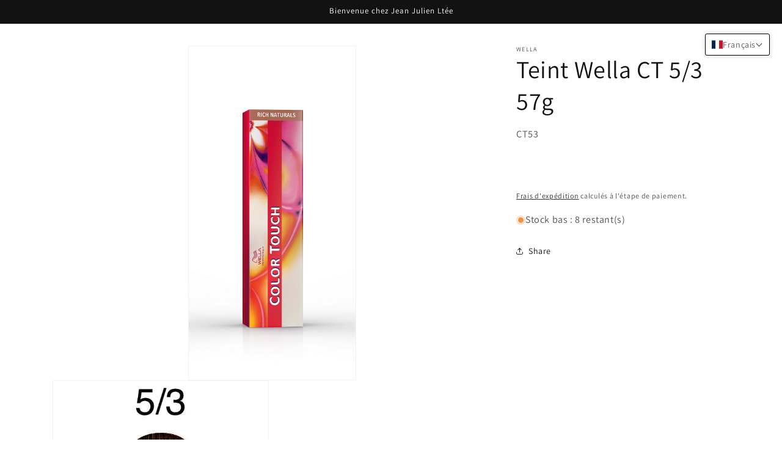

--- FILE ---
content_type: text/html; charset=utf-8
request_url: https://www.jeanjulien.ca/products/teint-wella-ct-5-3-57g
body_size: 137551
content:










    
    
    
      
    
    



















<!doctype html>
<html class="js" lang="fr">
  <head>

<link href="//www.jeanjulien.ca/cdn/shop/t/18/assets/tiny.content.min.css?5405" rel="stylesheet" type="text/css" media="all" />

<link href="//www.jeanjulien.ca/cdn/shop/t/18/assets/bss-hide-variant.css?v=142966344424463216481749564387" rel="stylesheet" type="text/css" media="all" />
    <meta charset="utf-8">
    <meta http-equiv="X-UA-Compatible" content="IE=edge">
    <meta name="viewport" content="width=device-width,initial-scale=1">
    <meta name="theme-color" content="">
    <link rel="canonical" href="https://www.jeanjulien.ca/products/teint-wella-ct-5-3-57g"><link rel="preconnect" href="https://fonts.shopifycdn.com" crossorigin><title>
      Teint Wella CT 5/3 57g
 &ndash; Jean Julien</title>

    

    

<meta property="og:site_name" content="Jean Julien">
<meta property="og:url" content="https://www.jeanjulien.ca/products/teint-wella-ct-5-3-57g">
<meta property="og:title" content="Teint Wella CT 5/3 57g">
<meta property="og:type" content="product">
<meta property="og:description" content="Distributeur de produit professionnel pour la coiffure.  Marque vendu tel que Wella, Sebastian, Joico, ISO, Reuzel, Pureology, L&#39;oréal Professionnel, All about curl, Zotos, Delon, Macolo, Lili, GHD, Nioxin, Babyliss Pro, Dannyco, Authentic beauty concept, Framar, Wahl, Uan&#39;s, Térapo Junior, Bain de terre, InFashion..."><meta property="og:image" content="http://www.jeanjulien.ca/cdn/shop/files/ctrichnaturals_dfb29265-41c9-4a04-8da3-27ba2242713a.jpg?v=1685404782">
  <meta property="og:image:secure_url" content="https://www.jeanjulien.ca/cdn/shop/files/ctrichnaturals_dfb29265-41c9-4a04-8da3-27ba2242713a.jpg?v=1685404782">
  <meta property="og:image:width" content="1000">
  <meta property="og:image:height" content="2000"><meta property="og:price:amount" content="8.95">
  <meta property="og:price:currency" content="CAD"><meta name="twitter:card" content="summary_large_image">
<meta name="twitter:title" content="Teint Wella CT 5/3 57g">
<meta name="twitter:description" content="Distributeur de produit professionnel pour la coiffure.  Marque vendu tel que Wella, Sebastian, Joico, ISO, Reuzel, Pureology, L&#39;oréal Professionnel, All about curl, Zotos, Delon, Macolo, Lili, GHD, Nioxin, Babyliss Pro, Dannyco, Authentic beauty concept, Framar, Wahl, Uan&#39;s, Térapo Junior, Bain de terre, InFashion...">


    <script src="//www.jeanjulien.ca/cdn/shop/t/18/assets/constants.js?v=132983761750457495441749564371" defer="defer"></script>
    <script src="//www.jeanjulien.ca/cdn/shop/t/18/assets/pubsub.js?v=25310214064522200911749564372" defer="defer"></script>
    <script src="//www.jeanjulien.ca/cdn/shop/t/18/assets/global.js?v=184345515105158409801749564371" defer="defer"></script>
    <script src="//www.jeanjulien.ca/cdn/shop/t/18/assets/details-disclosure.js?v=13653116266235556501749564371" defer="defer"></script>
    <script src="//www.jeanjulien.ca/cdn/shop/t/18/assets/details-modal.js?v=25581673532751508451749564371" defer="defer"></script>
    <script src="//www.jeanjulien.ca/cdn/shop/t/18/assets/search-form.js?v=133129549252120666541749564372" defer="defer"></script><script src="//www.jeanjulien.ca/cdn/shop/t/18/assets/animations.js?v=88693664871331136111749564370" defer="defer"></script><script>window.performance && window.performance.mark && window.performance.mark('shopify.content_for_header.start');</script><meta id="shopify-digital-wallet" name="shopify-digital-wallet" content="/61124673775/digital_wallets/dialog">
<meta name="shopify-checkout-api-token" content="0b79cbc2302e061f4132e9fa8b2c1d0f">
<meta id="in-context-paypal-metadata" data-shop-id="61124673775" data-venmo-supported="false" data-environment="production" data-locale="fr_FR" data-paypal-v4="true" data-currency="CAD">
<link rel="alternate" hreflang="x-default" href="https://www.jeanjulien.ca/products/teint-wella-ct-5-3-57g">
<link rel="alternate" hreflang="en" href="https://www.jeanjulien.ca/en/products/teint-wella-ct-5-3-57g">
<link rel="alternate" type="application/json+oembed" href="https://www.jeanjulien.ca/products/teint-wella-ct-5-3-57g.oembed">
<script async="async" src="/checkouts/internal/preloads.js?locale=fr-CA"></script>
<link rel="preconnect" href="https://shop.app" crossorigin="anonymous">
<script async="async" src="https://shop.app/checkouts/internal/preloads.js?locale=fr-CA&shop_id=61124673775" crossorigin="anonymous"></script>
<script id="shopify-features" type="application/json">{"accessToken":"0b79cbc2302e061f4132e9fa8b2c1d0f","betas":["rich-media-storefront-analytics"],"domain":"www.jeanjulien.ca","predictiveSearch":true,"shopId":61124673775,"locale":"fr"}</script>
<script>var Shopify = Shopify || {};
Shopify.shop = "jean-julien.myshopify.com";
Shopify.locale = "fr";
Shopify.currency = {"active":"CAD","rate":"1.0"};
Shopify.country = "CA";
Shopify.theme = {"name":"DAWN","id":151585620207,"schema_name":"Dawn","schema_version":"15.3.0","theme_store_id":887,"role":"main"};
Shopify.theme.handle = "null";
Shopify.theme.style = {"id":null,"handle":null};
Shopify.cdnHost = "www.jeanjulien.ca/cdn";
Shopify.routes = Shopify.routes || {};
Shopify.routes.root = "/";</script>
<script type="module">!function(o){(o.Shopify=o.Shopify||{}).modules=!0}(window);</script>
<script>!function(o){function n(){var o=[];function n(){o.push(Array.prototype.slice.apply(arguments))}return n.q=o,n}var t=o.Shopify=o.Shopify||{};t.loadFeatures=n(),t.autoloadFeatures=n()}(window);</script>
<script>
  window.ShopifyPay = window.ShopifyPay || {};
  window.ShopifyPay.apiHost = "shop.app\/pay";
  window.ShopifyPay.redirectState = null;
</script>
<script id="shop-js-analytics" type="application/json">{"pageType":"product"}</script>
<script defer="defer" async type="module" src="//www.jeanjulien.ca/cdn/shopifycloud/shop-js/modules/v2/client.init-shop-cart-sync_CK653pj-.fr.esm.js"></script>
<script defer="defer" async type="module" src="//www.jeanjulien.ca/cdn/shopifycloud/shop-js/modules/v2/chunk.common_THX2l5vq.esm.js"></script>
<script type="module">
  await import("//www.jeanjulien.ca/cdn/shopifycloud/shop-js/modules/v2/client.init-shop-cart-sync_CK653pj-.fr.esm.js");
await import("//www.jeanjulien.ca/cdn/shopifycloud/shop-js/modules/v2/chunk.common_THX2l5vq.esm.js");

  window.Shopify.SignInWithShop?.initShopCartSync?.({"fedCMEnabled":true,"windoidEnabled":true});

</script>
<script>
  window.Shopify = window.Shopify || {};
  if (!window.Shopify.featureAssets) window.Shopify.featureAssets = {};
  window.Shopify.featureAssets['shop-js'] = {"shop-cart-sync":["modules/v2/client.shop-cart-sync_DFDXXXkD.fr.esm.js","modules/v2/chunk.common_THX2l5vq.esm.js"],"init-fed-cm":["modules/v2/client.init-fed-cm_Cc-thFtk.fr.esm.js","modules/v2/chunk.common_THX2l5vq.esm.js"],"init-shop-email-lookup-coordinator":["modules/v2/client.init-shop-email-lookup-coordinator_DlLqghIL.fr.esm.js","modules/v2/chunk.common_THX2l5vq.esm.js"],"shop-cash-offers":["modules/v2/client.shop-cash-offers_D-zvsY8I.fr.esm.js","modules/v2/chunk.common_THX2l5vq.esm.js","modules/v2/chunk.modal_C0XnQBSh.esm.js"],"shop-button":["modules/v2/client.shop-button_DvkMsxJQ.fr.esm.js","modules/v2/chunk.common_THX2l5vq.esm.js"],"init-windoid":["modules/v2/client.init-windoid_bZ2MemEJ.fr.esm.js","modules/v2/chunk.common_THX2l5vq.esm.js"],"avatar":["modules/v2/client.avatar_BTnouDA3.fr.esm.js"],"init-shop-cart-sync":["modules/v2/client.init-shop-cart-sync_CK653pj-.fr.esm.js","modules/v2/chunk.common_THX2l5vq.esm.js"],"shop-toast-manager":["modules/v2/client.shop-toast-manager_DrGkQe9k.fr.esm.js","modules/v2/chunk.common_THX2l5vq.esm.js"],"pay-button":["modules/v2/client.pay-button_DrnUGK2o.fr.esm.js","modules/v2/chunk.common_THX2l5vq.esm.js"],"shop-login-button":["modules/v2/client.shop-login-button_CAhDOpgr.fr.esm.js","modules/v2/chunk.common_THX2l5vq.esm.js","modules/v2/chunk.modal_C0XnQBSh.esm.js"],"init-customer-accounts-sign-up":["modules/v2/client.init-customer-accounts-sign-up_B2oI0MkL.fr.esm.js","modules/v2/client.shop-login-button_CAhDOpgr.fr.esm.js","modules/v2/chunk.common_THX2l5vq.esm.js","modules/v2/chunk.modal_C0XnQBSh.esm.js"],"init-shop-for-new-customer-accounts":["modules/v2/client.init-shop-for-new-customer-accounts_Fh7GHljr.fr.esm.js","modules/v2/client.shop-login-button_CAhDOpgr.fr.esm.js","modules/v2/chunk.common_THX2l5vq.esm.js","modules/v2/chunk.modal_C0XnQBSh.esm.js"],"init-customer-accounts":["modules/v2/client.init-customer-accounts_CE5ScpEV.fr.esm.js","modules/v2/client.shop-login-button_CAhDOpgr.fr.esm.js","modules/v2/chunk.common_THX2l5vq.esm.js","modules/v2/chunk.modal_C0XnQBSh.esm.js"],"shop-follow-button":["modules/v2/client.shop-follow-button_CCZx8YR6.fr.esm.js","modules/v2/chunk.common_THX2l5vq.esm.js","modules/v2/chunk.modal_C0XnQBSh.esm.js"],"lead-capture":["modules/v2/client.lead-capture_Bwrau9WY.fr.esm.js","modules/v2/chunk.common_THX2l5vq.esm.js","modules/v2/chunk.modal_C0XnQBSh.esm.js"],"checkout-modal":["modules/v2/client.checkout-modal_JXOKVWVv.fr.esm.js","modules/v2/chunk.common_THX2l5vq.esm.js","modules/v2/chunk.modal_C0XnQBSh.esm.js"],"shop-login":["modules/v2/client.shop-login_C5f7AhHA.fr.esm.js","modules/v2/chunk.common_THX2l5vq.esm.js","modules/v2/chunk.modal_C0XnQBSh.esm.js"],"payment-terms":["modules/v2/client.payment-terms_BFgRpJ6P.fr.esm.js","modules/v2/chunk.common_THX2l5vq.esm.js","modules/v2/chunk.modal_C0XnQBSh.esm.js"]};
</script>
<script>(function() {
  var isLoaded = false;
  function asyncLoad() {
    if (isLoaded) return;
    isLoaded = true;
    var urls = ["\/\/cdn.shopify.com\/proxy\/c03bfa6b75941ac9c042dcd48f1a7df27c855b92a3765143d6bad974460e4388\/b2b-solution.bsscommerce.com\/js\/bss-b2b-cp.js?shop=jean-julien.myshopify.com\u0026sp-cache-control=cHVibGljLCBtYXgtYWdlPTkwMA","\/\/cdn.shopify.com\/proxy\/6284c358ca488ecb13b1a170e2321e6969ef8329f1bd20de99e02a2cb0a04dba\/b2b-customer-portal-cms.bsscommerce.com\/js\/bss-b2b-customer-portal.js?shop=jean-julien.myshopify.com\u0026sp-cache-control=cHVibGljLCBtYXgtYWdlPTkwMA"];
    for (var i = 0; i < urls.length; i++) {
      var s = document.createElement('script');
      s.type = 'text/javascript';
      s.async = true;
      s.src = urls[i];
      var x = document.getElementsByTagName('script')[0];
      x.parentNode.insertBefore(s, x);
    }
  };
  if(window.attachEvent) {
    window.attachEvent('onload', asyncLoad);
  } else {
    window.addEventListener('load', asyncLoad, false);
  }
})();</script>
<script id="__st">var __st={"a":61124673775,"offset":-18000,"reqid":"bda312a3-a381-46de-93c6-ff28bf48afbf-1767115788","pageurl":"www.jeanjulien.ca\/products\/teint-wella-ct-5-3-57g","u":"b48f97b2d522","p":"product","rtyp":"product","rid":8037197316335};</script>
<script>window.ShopifyPaypalV4VisibilityTracking = true;</script>
<script id="captcha-bootstrap">!function(){'use strict';const t='contact',e='account',n='new_comment',o=[[t,t],['blogs',n],['comments',n],[t,'customer']],c=[[e,'customer_login'],[e,'guest_login'],[e,'recover_customer_password'],[e,'create_customer']],r=t=>t.map((([t,e])=>`form[action*='/${t}']:not([data-nocaptcha='true']) input[name='form_type'][value='${e}']`)).join(','),a=t=>()=>t?[...document.querySelectorAll(t)].map((t=>t.form)):[];function s(){const t=[...o],e=r(t);return a(e)}const i='password',u='form_key',d=['recaptcha-v3-token','g-recaptcha-response','h-captcha-response',i],f=()=>{try{return window.sessionStorage}catch{return}},m='__shopify_v',_=t=>t.elements[u];function p(t,e,n=!1){try{const o=window.sessionStorage,c=JSON.parse(o.getItem(e)),{data:r}=function(t){const{data:e,action:n}=t;return t[m]||n?{data:e,action:n}:{data:t,action:n}}(c);for(const[e,n]of Object.entries(r))t.elements[e]&&(t.elements[e].value=n);n&&o.removeItem(e)}catch(o){console.error('form repopulation failed',{error:o})}}const l='form_type',E='cptcha';function T(t){t.dataset[E]=!0}const w=window,h=w.document,L='Shopify',v='ce_forms',y='captcha';let A=!1;((t,e)=>{const n=(g='f06e6c50-85a8-45c8-87d0-21a2b65856fe',I='https://cdn.shopify.com/shopifycloud/storefront-forms-hcaptcha/ce_storefront_forms_captcha_hcaptcha.v1.5.2.iife.js',D={infoText:'Protégé par hCaptcha',privacyText:'Confidentialité',termsText:'Conditions'},(t,e,n)=>{const o=w[L][v],c=o.bindForm;if(c)return c(t,g,e,D).then(n);var r;o.q.push([[t,g,e,D],n]),r=I,A||(h.body.append(Object.assign(h.createElement('script'),{id:'captcha-provider',async:!0,src:r})),A=!0)});var g,I,D;w[L]=w[L]||{},w[L][v]=w[L][v]||{},w[L][v].q=[],w[L][y]=w[L][y]||{},w[L][y].protect=function(t,e){n(t,void 0,e),T(t)},Object.freeze(w[L][y]),function(t,e,n,w,h,L){const[v,y,A,g]=function(t,e,n){const i=e?o:[],u=t?c:[],d=[...i,...u],f=r(d),m=r(i),_=r(d.filter((([t,e])=>n.includes(e))));return[a(f),a(m),a(_),s()]}(w,h,L),I=t=>{const e=t.target;return e instanceof HTMLFormElement?e:e&&e.form},D=t=>v().includes(t);t.addEventListener('submit',(t=>{const e=I(t);if(!e)return;const n=D(e)&&!e.dataset.hcaptchaBound&&!e.dataset.recaptchaBound,o=_(e),c=g().includes(e)&&(!o||!o.value);(n||c)&&t.preventDefault(),c&&!n&&(function(t){try{if(!f())return;!function(t){const e=f();if(!e)return;const n=_(t);if(!n)return;const o=n.value;o&&e.removeItem(o)}(t);const e=Array.from(Array(32),(()=>Math.random().toString(36)[2])).join('');!function(t,e){_(t)||t.append(Object.assign(document.createElement('input'),{type:'hidden',name:u})),t.elements[u].value=e}(t,e),function(t,e){const n=f();if(!n)return;const o=[...t.querySelectorAll(`input[type='${i}']`)].map((({name:t})=>t)),c=[...d,...o],r={};for(const[a,s]of new FormData(t).entries())c.includes(a)||(r[a]=s);n.setItem(e,JSON.stringify({[m]:1,action:t.action,data:r}))}(t,e)}catch(e){console.error('failed to persist form',e)}}(e),e.submit())}));const S=(t,e)=>{t&&!t.dataset[E]&&(n(t,e.some((e=>e===t))),T(t))};for(const o of['focusin','change'])t.addEventListener(o,(t=>{const e=I(t);D(e)&&S(e,y())}));const B=e.get('form_key'),M=e.get(l),P=B&&M;t.addEventListener('DOMContentLoaded',(()=>{const t=y();if(P)for(const e of t)e.elements[l].value===M&&p(e,B);[...new Set([...A(),...v().filter((t=>'true'===t.dataset.shopifyCaptcha))])].forEach((e=>S(e,t)))}))}(h,new URLSearchParams(w.location.search),n,t,e,['guest_login'])})(!1,!0)}();</script>
<script integrity="sha256-4kQ18oKyAcykRKYeNunJcIwy7WH5gtpwJnB7kiuLZ1E=" data-source-attribution="shopify.loadfeatures" defer="defer" src="//www.jeanjulien.ca/cdn/shopifycloud/storefront/assets/storefront/load_feature-a0a9edcb.js" crossorigin="anonymous"></script>
<script crossorigin="anonymous" defer="defer" src="//www.jeanjulien.ca/cdn/shopifycloud/storefront/assets/shopify_pay/storefront-65b4c6d7.js?v=20250812"></script>
<script data-source-attribution="shopify.dynamic_checkout.dynamic.init">var Shopify=Shopify||{};Shopify.PaymentButton=Shopify.PaymentButton||{isStorefrontPortableWallets:!0,init:function(){window.Shopify.PaymentButton.init=function(){};var t=document.createElement("script");t.src="https://www.jeanjulien.ca/cdn/shopifycloud/portable-wallets/latest/portable-wallets.fr.js",t.type="module",document.head.appendChild(t)}};
</script>
<script data-source-attribution="shopify.dynamic_checkout.buyer_consent">
  function portableWalletsHideBuyerConsent(e){var t=document.getElementById("shopify-buyer-consent"),n=document.getElementById("shopify-subscription-policy-button");t&&n&&(t.classList.add("hidden"),t.setAttribute("aria-hidden","true"),n.removeEventListener("click",e))}function portableWalletsShowBuyerConsent(e){var t=document.getElementById("shopify-buyer-consent"),n=document.getElementById("shopify-subscription-policy-button");t&&n&&(t.classList.remove("hidden"),t.removeAttribute("aria-hidden"),n.addEventListener("click",e))}window.Shopify?.PaymentButton&&(window.Shopify.PaymentButton.hideBuyerConsent=portableWalletsHideBuyerConsent,window.Shopify.PaymentButton.showBuyerConsent=portableWalletsShowBuyerConsent);
</script>
<script data-source-attribution="shopify.dynamic_checkout.cart.bootstrap">document.addEventListener("DOMContentLoaded",(function(){function t(){return document.querySelector("shopify-accelerated-checkout-cart, shopify-accelerated-checkout")}if(t())Shopify.PaymentButton.init();else{new MutationObserver((function(e,n){t()&&(Shopify.PaymentButton.init(),n.disconnect())})).observe(document.body,{childList:!0,subtree:!0})}}));
</script>
<script id='scb4127' type='text/javascript' async='' src='https://www.jeanjulien.ca/cdn/shopifycloud/privacy-banner/storefront-banner.js'></script><link id="shopify-accelerated-checkout-styles" rel="stylesheet" media="screen" href="https://www.jeanjulien.ca/cdn/shopifycloud/portable-wallets/latest/accelerated-checkout-backwards-compat.css" crossorigin="anonymous">
<style id="shopify-accelerated-checkout-cart">
        #shopify-buyer-consent {
  margin-top: 1em;
  display: inline-block;
  width: 100%;
}

#shopify-buyer-consent.hidden {
  display: none;
}

#shopify-subscription-policy-button {
  background: none;
  border: none;
  padding: 0;
  text-decoration: underline;
  font-size: inherit;
  cursor: pointer;
}

#shopify-subscription-policy-button::before {
  box-shadow: none;
}

      </style>

<script>window.performance && window.performance.mark && window.performance.mark('shopify.content_for_header.end');</script>


    <style data-shopify>
      @font-face {
  font-family: Assistant;
  font-weight: 400;
  font-style: normal;
  font-display: swap;
  src: url("//www.jeanjulien.ca/cdn/fonts/assistant/assistant_n4.9120912a469cad1cc292572851508ca49d12e768.woff2") format("woff2"),
       url("//www.jeanjulien.ca/cdn/fonts/assistant/assistant_n4.6e9875ce64e0fefcd3f4446b7ec9036b3ddd2985.woff") format("woff");
}

      @font-face {
  font-family: Assistant;
  font-weight: 700;
  font-style: normal;
  font-display: swap;
  src: url("//www.jeanjulien.ca/cdn/fonts/assistant/assistant_n7.bf44452348ec8b8efa3aa3068825305886b1c83c.woff2") format("woff2"),
       url("//www.jeanjulien.ca/cdn/fonts/assistant/assistant_n7.0c887fee83f6b3bda822f1150b912c72da0f7b64.woff") format("woff");
}

      
      
      @font-face {
  font-family: Assistant;
  font-weight: 400;
  font-style: normal;
  font-display: swap;
  src: url("//www.jeanjulien.ca/cdn/fonts/assistant/assistant_n4.9120912a469cad1cc292572851508ca49d12e768.woff2") format("woff2"),
       url("//www.jeanjulien.ca/cdn/fonts/assistant/assistant_n4.6e9875ce64e0fefcd3f4446b7ec9036b3ddd2985.woff") format("woff");
}


      
        :root,
        .color-scheme-1 {
          --color-background: 255,255,255;
        
          --gradient-background: #ffffff;
        

        

        --color-foreground: 18,18,18;
        --color-background-contrast: 191,191,191;
        --color-shadow: 18,18,18;
        --color-button: 18,18,18;
        --color-button-text: 255,255,255;
        --color-secondary-button: 255,255,255;
        --color-secondary-button-text: 18,18,18;
        --color-link: 18,18,18;
        --color-badge-foreground: 18,18,18;
        --color-badge-background: 255,255,255;
        --color-badge-border: 18,18,18;
        --payment-terms-background-color: rgb(255 255 255);
      }
      
        
        .color-scheme-2 {
          --color-background: 243,243,243;
        
          --gradient-background: #f3f3f3;
        

        

        --color-foreground: 18,18,18;
        --color-background-contrast: 179,179,179;
        --color-shadow: 18,18,18;
        --color-button: 18,18,18;
        --color-button-text: 243,243,243;
        --color-secondary-button: 243,243,243;
        --color-secondary-button-text: 18,18,18;
        --color-link: 18,18,18;
        --color-badge-foreground: 18,18,18;
        --color-badge-background: 243,243,243;
        --color-badge-border: 18,18,18;
        --payment-terms-background-color: rgb(243 243 243);
      }
      
        
        .color-scheme-3 {
          --color-background: 36,40,51;
        
          --gradient-background: #242833;
        

        

        --color-foreground: 255,255,255;
        --color-background-contrast: 47,52,66;
        --color-shadow: 18,18,18;
        --color-button: 255,255,255;
        --color-button-text: 0,0,0;
        --color-secondary-button: 36,40,51;
        --color-secondary-button-text: 255,255,255;
        --color-link: 255,255,255;
        --color-badge-foreground: 255,255,255;
        --color-badge-background: 36,40,51;
        --color-badge-border: 255,255,255;
        --payment-terms-background-color: rgb(36 40 51);
      }
      
        
        .color-scheme-4 {
          --color-background: 18,18,18;
        
          --gradient-background: #121212;
        

        

        --color-foreground: 255,255,255;
        --color-background-contrast: 146,146,146;
        --color-shadow: 18,18,18;
        --color-button: 255,255,255;
        --color-button-text: 18,18,18;
        --color-secondary-button: 18,18,18;
        --color-secondary-button-text: 255,255,255;
        --color-link: 255,255,255;
        --color-badge-foreground: 255,255,255;
        --color-badge-background: 18,18,18;
        --color-badge-border: 255,255,255;
        --payment-terms-background-color: rgb(18 18 18);
      }
      
        
        .color-scheme-5 {
          --color-background: 51,79,180;
        
          --gradient-background: #334fb4;
        

        

        --color-foreground: 255,255,255;
        --color-background-contrast: 23,35,81;
        --color-shadow: 18,18,18;
        --color-button: 255,255,255;
        --color-button-text: 51,79,180;
        --color-secondary-button: 51,79,180;
        --color-secondary-button-text: 255,255,255;
        --color-link: 255,255,255;
        --color-badge-foreground: 255,255,255;
        --color-badge-background: 51,79,180;
        --color-badge-border: 255,255,255;
        --payment-terms-background-color: rgb(51 79 180);
      }
      

      body, .color-scheme-1, .color-scheme-2, .color-scheme-3, .color-scheme-4, .color-scheme-5 {
        color: rgba(var(--color-foreground), 0.75);
        background-color: rgb(var(--color-background));
      }

      :root {
        --font-body-family: Assistant, sans-serif;
        --font-body-style: normal;
        --font-body-weight: 400;
        --font-body-weight-bold: 700;

        --font-heading-family: Assistant, sans-serif;
        --font-heading-style: normal;
        --font-heading-weight: 400;

        --font-body-scale: 1.0;
        --font-heading-scale: 1.0;

        --media-padding: px;
        --media-border-opacity: 0.05;
        --media-border-width: 1px;
        --media-radius: 0px;
        --media-shadow-opacity: 0.0;
        --media-shadow-horizontal-offset: 0px;
        --media-shadow-vertical-offset: 0px;
        --media-shadow-blur-radius: 0px;
        --media-shadow-visible: 0;

        --page-width: 120rem;
        --page-width-margin: 0rem;

        --product-card-image-padding: 0.0rem;
        --product-card-corner-radius: 0.0rem;
        --product-card-text-alignment: left;
        --product-card-border-width: 0.0rem;
        --product-card-border-opacity: 0.0;
        --product-card-shadow-opacity: 0.1;
        --product-card-shadow-visible: 1;
        --product-card-shadow-horizontal-offset: 0.0rem;
        --product-card-shadow-vertical-offset: 0.0rem;
        --product-card-shadow-blur-radius: 0.0rem;

        --collection-card-image-padding: 0.0rem;
        --collection-card-corner-radius: 0.0rem;
        --collection-card-text-alignment: left;
        --collection-card-border-width: 0.0rem;
        --collection-card-border-opacity: 0.0;
        --collection-card-shadow-opacity: 0.1;
        --collection-card-shadow-visible: 1;
        --collection-card-shadow-horizontal-offset: 0.0rem;
        --collection-card-shadow-vertical-offset: 0.0rem;
        --collection-card-shadow-blur-radius: 0.0rem;

        --blog-card-image-padding: 0.0rem;
        --blog-card-corner-radius: 0.0rem;
        --blog-card-text-alignment: left;
        --blog-card-border-width: 0.0rem;
        --blog-card-border-opacity: 0.0;
        --blog-card-shadow-opacity: 0.1;
        --blog-card-shadow-visible: 1;
        --blog-card-shadow-horizontal-offset: 0.0rem;
        --blog-card-shadow-vertical-offset: 0.0rem;
        --blog-card-shadow-blur-radius: 0.0rem;

        --badge-corner-radius: 4.0rem;

        --popup-border-width: 1px;
        --popup-border-opacity: 0.1;
        --popup-corner-radius: 0px;
        --popup-shadow-opacity: 0.0;
        --popup-shadow-horizontal-offset: 0px;
        --popup-shadow-vertical-offset: 0px;
        --popup-shadow-blur-radius: 0px;

        --drawer-border-width: 1px;
        --drawer-border-opacity: 0.1;
        --drawer-shadow-opacity: 0.0;
        --drawer-shadow-horizontal-offset: 0px;
        --drawer-shadow-vertical-offset: 0px;
        --drawer-shadow-blur-radius: 0px;

        --spacing-sections-desktop: 0px;
        --spacing-sections-mobile: 0px;

        --grid-desktop-vertical-spacing: 8px;
        --grid-desktop-horizontal-spacing: 8px;
        --grid-mobile-vertical-spacing: 4px;
        --grid-mobile-horizontal-spacing: 4px;

        --text-boxes-border-opacity: 0.0;
        --text-boxes-border-width: 0px;
        --text-boxes-radius: 0px;
        --text-boxes-shadow-opacity: 0.0;
        --text-boxes-shadow-visible: 0;
        --text-boxes-shadow-horizontal-offset: 0px;
        --text-boxes-shadow-vertical-offset: 0px;
        --text-boxes-shadow-blur-radius: 0px;

        --buttons-radius: 0px;
        --buttons-radius-outset: 0px;
        --buttons-border-width: 1px;
        --buttons-border-opacity: 1.0;
        --buttons-shadow-opacity: 0.0;
        --buttons-shadow-visible: 0;
        --buttons-shadow-horizontal-offset: 0px;
        --buttons-shadow-vertical-offset: 0px;
        --buttons-shadow-blur-radius: 0px;
        --buttons-border-offset: 0px;

        --inputs-radius: 0px;
        --inputs-border-width: 1px;
        --inputs-border-opacity: 0.55;
        --inputs-shadow-opacity: 0.0;
        --inputs-shadow-horizontal-offset: 0px;
        --inputs-margin-offset: 0px;
        --inputs-shadow-vertical-offset: 0px;
        --inputs-shadow-blur-radius: 0px;
        --inputs-radius-outset: 0px;

        --variant-pills-radius: 40px;
        --variant-pills-border-width: 1px;
        --variant-pills-border-opacity: 0.55;
        --variant-pills-shadow-opacity: 0.0;
        --variant-pills-shadow-horizontal-offset: 0px;
        --variant-pills-shadow-vertical-offset: 0px;
        --variant-pills-shadow-blur-radius: 0px;
      }

      *,
      *::before,
      *::after {
        box-sizing: inherit;
      }

      html {
        box-sizing: border-box;
        font-size: calc(var(--font-body-scale) * 62.5%);
        height: 100%;
      }

      body {
        display: grid;
        grid-template-rows: auto auto 1fr auto;
        grid-template-columns: 100%;
        min-height: 100%;
        margin: 0;
        font-size: 1.5rem;
        letter-spacing: 0.06rem;
        line-height: calc(1 + 0.8 / var(--font-body-scale));
        font-family: var(--font-body-family);
        font-style: var(--font-body-style);
        font-weight: var(--font-body-weight);
      }

      @media screen and (min-width: 750px) {
        body {
          font-size: 1.6rem;
        }
      }
    </style>

    <link href="//www.jeanjulien.ca/cdn/shop/t/18/assets/base.css?v=159841507637079171801749564370" rel="stylesheet" type="text/css" media="all" />
    <link rel="stylesheet" href="//www.jeanjulien.ca/cdn/shop/t/18/assets/component-cart-items.css?v=123238115697927560811749564370" media="print" onload="this.media='all'">
      <link rel="preload" as="font" href="//www.jeanjulien.ca/cdn/fonts/assistant/assistant_n4.9120912a469cad1cc292572851508ca49d12e768.woff2" type="font/woff2" crossorigin>
      

      <link rel="preload" as="font" href="//www.jeanjulien.ca/cdn/fonts/assistant/assistant_n4.9120912a469cad1cc292572851508ca49d12e768.woff2" type="font/woff2" crossorigin>
      
<link href="//www.jeanjulien.ca/cdn/shop/t/18/assets/component-localization-form.css?v=170315343355214948141749564370" rel="stylesheet" type="text/css" media="all" />
      <script src="//www.jeanjulien.ca/cdn/shop/t/18/assets/localization-form.js?v=144176611646395275351749564372" defer="defer"></script><link
        rel="stylesheet"
        href="//www.jeanjulien.ca/cdn/shop/t/18/assets/component-predictive-search.css?v=118923337488134913561749564370"
        media="print"
        onload="this.media='all'"
      ><script>
      if (Shopify.designMode) {
        document.documentElement.classList.add('shopify-design-mode');
      }
    </script>
  <!-- BEGIN app block: shopify://apps/bss-b2b-solution/blocks/config-header/451233f2-9631-4c49-8b6f-057e4ebcde7f -->

<script id="bss-b2b-config-data">
  	if (typeof BSS_B2B == 'undefined') {
  		var BSS_B2B = {};
	}

	
        BSS_B2B.storeId = 8221;
        BSS_B2B.currentPlan = "false";
        BSS_B2B.planCode = "platinum";
        BSS_B2B.shopModules = JSON.parse('[{"code":"qb","status":1},{"code":"cp","status":1},{"code":"act","status":1},{"code":"form","status":1},{"code":"tax_exempt","status":1},{"code":"amo","status":1},{"code":"mc","status":1},{"code":"public_api","status":1},{"code":"dc","status":1},{"code":"cart_note","status":1},{"code":"mo","status":1},{"code":"tax_display","status":1},{"code":"sr","status":1},{"code":"bogo","status":1},{"code":"qi","status":1},{"code":"ef","status":1},{"code":"pl","status":1},{"code":"nt","status":0}]');
        BSS_B2B.version = 1;
        var bssB2bApiServer = "https://b2b-solution-api.bsscommerce.com";
        var bssB2bCmsUrl = "https://b2b-solution.bsscommerce.com";
        var bssGeoServiceUrl = "https://geo-ip-service.bsscommerce.com";
        var bssB2bCheckoutUrl = "https://b2b-solution-checkout.bsscommerce.com";
    

	
		BSS_B2B.integrationApp = null;
	

	
		BSS_B2B.advancedSetting = {"shop_id":8221,"checkout_customization":{"discountTitle":"","useShopifyDiscount":1},"price_override":0};
	

	
		
		
		BSS_B2B.configData = [].concat([{"i":640645,"n":"Employé","at":4,"ct":"Empl","mct":0,"pct":0,"xpct":2,"xpc":"481858715887,481847509231,481848623343,481853407471","dt":2,"dv":"30.00","sd":"2023-04-25T22:28:04.000Z","ed":"2023-04-25T22:28:04.000Z","st":"20:03:00","et":"20:03:00","ef":0,"eed":0,"t":"qdxRSoO5m8alvikf3V7NLRx9dRkeYZQEZVAutKnbgls="},{"i":640993,"n":"Base 5","p":1,"at":4,"ct":"BASE5","mct":0,"pct":0,"xpct":2,"xpc":"479407538415,479407603951,479408128239,479408259311,479409373423,479699992815,480084525295,481858715887","dt":2,"dv":"5.00","sd":"2023-04-25T22:28:04.000Z","ed":"2023-04-25T22:28:04.000Z","st":"18:28:00","et":"18:28:00","ef":0,"eed":0,"t":"ZRcZCfDNmLv0lSGLxh2hqzQZ6JHtripPzRNF5te4ujQ="},{"i":640994,"n":"Base 10","p":1,"at":4,"ct":"BASE10","mct":0,"pct":0,"xpct":2,"xpc":"479407538415,479407603951,479408128239,479408259311,479409373423,479699992815,480084525295,481858715887","dt":2,"dv":"10.00","sd":"2023-04-25T22:28:04.000Z","ed":"2023-04-25T22:28:04.000Z","st":"18:28:00","et":"18:28:00","ef":0,"eed":0,"t":"QIdvvQFabw0nis2fW7A6qGsUNwh2CgGnIdescc2xTmk="},{"i":640995,"n":"Base 15","p":1,"at":4,"ct":"base15","mct":0,"pct":0,"xpct":2,"xpc":"479407538415,479407603951,479408128239,479408259311,479409373423,479699992815,480084525295,481858715887","dt":2,"dv":"15.00","sd":"2023-04-25T22:28:04.000Z","ed":"2023-04-25T22:28:04.000Z","st":"18:28:00","et":"18:28:00","ef":0,"eed":0,"t":"vuxFCd1fZhtGD8R2Xbt/Y/GHgy3lFg0dL+oAxNpyD7M="},{"i":640996,"n":"Base 20","p":1,"at":4,"ct":"BASE20","mct":0,"pct":0,"xpct":2,"xpc":"479407538415,479407603951,479408128239,479408259311,479409373423,479699992815,480084525295,481858715887","dt":2,"dv":"20.00","sd":"2023-04-25T22:28:04.000Z","ed":"2023-04-25T22:28:04.000Z","st":"18:28:00","et":"18:28:00","ef":0,"eed":0,"t":"hQDzKoCrUGUMxbZv7GmC+cFtOu+wF5MHYqjEbEgMoL8="},{"i":640997,"n":"Base 25","p":1,"at":4,"ct":"BASE25","mct":0,"pct":0,"xpct":2,"xpc":"479407538415,479407603951,479408128239,479408259311,479409373423,479699992815,480084525295,481858715887","dt":2,"dv":"25.00","sd":"2023-04-27T18:34:54.000Z","ed":"2023-04-27T18:34:54.000Z","st":"14:34:00","et":"14:34:00","ef":0,"eed":0,"t":"7dVxraHo7gSYVrdcFpqBbScGvu0bBfLg4GUsH8grWZU="},{"i":640998,"n":"Colo 5","p":1,"at":4,"ct":"COLO5","mct":0,"pct":2,"pc":"408340824303,408342561007,408343118063,408343150831,408353243375","xpct":2,"xpc":"479407538415,479407603951,479408128239,479408259311,479409373423,479699992815,480084525295,481858715887","dt":2,"dv":"5.00","sd":"2023-04-27T18:37:04.000Z","ed":"2023-04-27T18:37:04.000Z","st":"14:37:00","et":"14:37:00","ef":0,"eed":0,"t":"DVhgcFy2d9cEMkgegLw8CS3q+WZ6KCGCGRrE6OXgbOM="},{"i":640999,"n":"Colo 10","p":1,"at":4,"ct":"COLO10","mct":0,"pct":2,"pc":"408340824303,408342561007,408343118063,408343150831,408343314671,408353243375","xpct":2,"xpc":"479407538415,479407603951,479408128239,479408259311,479409373423,479699992815,480084525295,481858715887","dt":2,"dv":"10.00","sd":"2023-04-27T18:37:04.000Z","ed":"2023-04-27T18:37:04.000Z","st":"14:37:00","et":"14:37:00","ef":0,"eed":0,"t":"PD2CVwhRaJBwT20t4gDs/sEnmwUUVhe8Ca/0OzudGS0="},{"i":641000,"n":"Colo 15","p":1,"at":4,"ct":"COLO15","mct":0,"pct":2,"pc":"408340824303,408342561007,408343118063,408343150831,408343314671,408353243375","xpct":2,"xpc":"479407538415,479407603951,479408128239,479408259311,479409373423,479699992815,480084525295,481858715887","dt":2,"dv":"15.00","sd":"2023-04-27T18:37:04.000Z","ed":"2023-04-27T18:37:04.000Z","st":"14:37:00","et":"14:37:00","ef":0,"eed":0,"t":"z7KyNWeMIRxh0/8AGpbvtnX91W+91y/5xdLUQOyQ5Bo="},{"i":641001,"n":"Colo 20","p":1,"at":4,"ct":"COLO20","mct":0,"pct":2,"pc":"408340824303,408342561007,408343118063,408343150831,408343314671,408353243375","xpct":2,"xpc":"479407538415,479407603951,479408128239,479408259311,479409373423,479699992815,480084525295,481858715887","dt":2,"dv":"20.00","sd":"2023-04-27T18:37:04.000Z","ed":"2023-04-27T18:37:04.000Z","st":"14:37:00","et":"14:37:00","ef":0,"eed":0,"t":"f7eO3rZmhbhPDc25Goq+r7QhNEa2+zizVLcnIze4+xI="},{"i":641002,"n":"Colo 25","p":1,"at":4,"ct":"COLO25","mct":0,"pct":2,"pc":"408340824303,408342561007,408343118063,408343150831,408343314671,408353243375","xpct":2,"xpc":"479407538415,479407603951,479408128239,479408259311,479409373423,479699992815,480084525295,481858715887","dt":2,"dv":"25.00","sd":"2023-04-27T18:37:04.000Z","ed":"2023-04-27T18:37:04.000Z","st":"14:37:00","et":"14:37:00","ef":0,"eed":0,"t":"yS/1H/lM/2kQ+tyv/2Ux0wAMhxDlDLNxOUMjUNiAetY="},{"i":641003,"n":"Ecole","p":1,"at":4,"ct":"ECOLE","mct":0,"pct":0,"xpct":2,"xpc":"481858715887,479407538415,479407603951,479408128239,479408259311,479409373423,479699992815,480084525295","dt":2,"dv":"20.00","sd":"2023-04-27T18:39:42.000Z","ed":"2023-04-27T18:39:42.000Z","st":"14:39:00","et":"14:39:00","ef":0,"eed":0,"t":"p24F3sLy4bOeFbvZnDdT/q/3wz4/A+va2VrpX2PuBi0="}],[],[],[],[],[],[],[],[],[],);
		BSS_B2B.cpSettings = {"cpType":1,"default_price_color":"#000000","price_applied_cp_color":"#000000"};
		BSS_B2B.customPricingSettings = null;
	
	
		

		BSS_B2B.plConfigData = [].concat([{"id":86084,"name":"STEAMPOD","priority":0,"apply_to":1,"customer_ids":"","customer_tags":"","exclude_from":0,"exc_customer_tags":"","exc_customers":"","start_date":"2023-10-30T16:50:09.000Z","end_date":"2023-10-30T16:50:09.000Z","start_time":"12:50:00","end_time":"12:50:00","enable_end_date":0,"apply_at":0,"exc_product_type":0,"market_condition_type":0,"allowed_regions":[],"selected_products":[{"id":141797889,"product_id":"8064222953711","discount_type":0,"discount_value":"285.00","token":"KEOQu3sIPHsljO5KCH6eSWAug+yfiXNKwTjD9xqH1cM="},{"id":141797890,"product_id":"8766575444207","discount_type":0,"discount_value":"315.00","token":"CNP1DkHVRvt/gODgPIN/zzw6PA/0Hc67B93Vh0sXuzA="}]},{"id":86116,"name":"Liquidation Nioxin","priority":0,"apply_to":1,"customer_ids":"","customer_tags":"","exclude_from":0,"exc_customer_tags":"","exc_customers":"","start_date":"2023-11-06T05:00:00.000Z","end_date":"2024-03-01T04:00:00.000Z","start_time":"00:00:00","end_time":"23:59:00","enable_end_date":1,"apply_at":0,"exc_product_type":0,"market_condition_type":0,"allowed_regions":[],"selected_products":[{"id":83795279,"product_id":"8037184602351","discount_type":2,"discount_value":"50.00","token":"5ghCZiaEMFbuv1jUJ4PDwPz6K93m2yQlbSJ6GR0A0kk="},{"id":83795280,"product_id":"8037083775215","discount_type":2,"discount_value":"50.00","token":"+S1O5NphK4bj9/HbiGRuuZGQ+TgLewLu4J89eWU/AQE="},{"id":83795281,"product_id":"8037183914223","discount_type":2,"discount_value":"50.00","token":"EasjtyXfqdD+RuQbbB3EzIsc3daKN4yjmf/vw3QVk20="},{"id":83795282,"product_id":"8036993302767","discount_type":2,"discount_value":"25.00","token":"D27XZ5P02pEtkAxm4xUtgg+6lusabFHasY1LmS/IOcI="},{"id":83795283,"product_id":"8036993269999","discount_type":2,"discount_value":"35.00","token":"lKlUvzrXULnabnp9RTYVcQI7G0oMwaojn3zw+atOuBE="},{"id":83795284,"product_id":"8036990615791","discount_type":2,"discount_value":"25.00","token":"TykOs8wUU+9uszoWFqIkjD8xYVsJwxpLpg4z/8vK9MQ="},{"id":83795285,"product_id":"8036990681327","discount_type":2,"discount_value":"35.00","token":"dEecQgGHJFXJUP/M3KwHL/Y4AWpRJF0MzjZBTcz8XBQ="},{"id":83795286,"product_id":"8036990714095","discount_type":2,"discount_value":"35.00","token":"TrTvJ5POhRIktat49UgwN1ypXCwonWcR084yZH9Qht4="},{"id":83795287,"product_id":"8036991041775","discount_type":2,"discount_value":"30.00","token":"ZBOIkxx5a/IDsDJx6eSqruUGmJ+Sxyvm5fR/4GCAuTQ="},{"id":83795288,"product_id":"8036991140079","discount_type":2,"discount_value":"35.00","token":"hayYmqVF2H1kMxGjd9yLDpC6IAZa0bLGASLWqGFA/Wc="},{"id":83795289,"product_id":"8036991566063","discount_type":2,"discount_value":"75.00","token":"h8eCn7EqwAQ6HP/LbJTP4BtcqL60eGJ4ihYVbbNM4QU="},{"id":83795290,"product_id":"8036991631599","discount_type":2,"discount_value":"35.00","token":"zf26fmd9RorxEyvO11svCmz4E0BIDcKPpgCtwPJ4uL8="},{"id":83795291,"product_id":"8037203542255","discount_type":2,"discount_value":"30.00","token":"vl70IcfO0v6hg8x2xtLrWgGHb1gsYthGoJ5uXeCP3UA="},{"id":83795292,"product_id":"8037210718447","discount_type":2,"discount_value":"30.00","token":"64tNOb8KMrGGSVFAhZS0lfMO51pKf8sS4tVmyfmRitM="},{"id":83795293,"product_id":"8037210783983","discount_type":2,"discount_value":"25.00","token":"wZI8jUIzKCtdz1jDVmecBYnV3pqE+fnFC2zpv8VlGuY="},{"id":83795294,"product_id":"8037210882287","discount_type":2,"discount_value":"25.00","token":"Mb8BDqojCsMjP5zf0W/ahX2XH/XBaRDgvOe7bhFjgVk="},{"id":83795295,"product_id":"8037210915055","discount_type":2,"discount_value":"25.00","token":"26qeP1x11vxlyvUjMemMYvxBr27VedW/c1QxAkRi+nI="},{"id":83795296,"product_id":"8037211799791","discount_type":2,"discount_value":"25.00","token":"MgBi8llnS9VNVwUMBEWwi1GhPrxbLvnwbSiW5lOXaAM="},{"id":83795297,"product_id":"8037211898095","discount_type":2,"discount_value":"25.00","token":"x2qD5EWbZUDirmZFbC01X/tNE0/NKio0Am+unrH/HC8="},{"id":83795298,"product_id":"8037211963631","discount_type":2,"discount_value":"50.00","token":"ZvgeUjH3Ckph1EvQbWlPBGYpBq/MRKzZH+zjxdATSMI="},{"id":83795299,"product_id":"8037211996399","discount_type":2,"discount_value":"35.00","token":"6iSF6cSgGvuME9loOWFdtVJkhf2rmRoSw4dNpkd08sA="},{"id":83795300,"product_id":"8037212094703","discount_type":2,"discount_value":"35.00","token":"Dbggjhy8doDffKs0EX5zgWtB5VzlH1Rh40QlogvX+pQ="},{"id":83795301,"product_id":"8037227233519","discount_type":2,"discount_value":"90.00","token":"Z+VwPJgWHUrO+DBN3374hSTd/qFuue6fRGHWM05TH9k="},{"id":83795302,"product_id":"8037203607791","discount_type":2,"discount_value":"60.00","token":"30zwN6BqFexwyPz1O8RaoG+58ge48boCqSAYsOJRz9w="},{"id":83795303,"product_id":"8037083676911","discount_type":2,"discount_value":"35.00","token":"S2AcLVxvETpIFrIP8W4kL1ZjtAJnfp/ZSXv79EfbkrI="},{"id":83795304,"product_id":"8037083709679","discount_type":2,"discount_value":"35.00","token":"Fsp2cIo67s8mBfoe7PXbdaqcv1wYuQ1LC3TcMrev6Aw="},{"id":83795305,"product_id":"8036990845167","discount_type":2,"discount_value":"25.00","token":"Py0OhVILv6JpAG/Ja/G4DCE8ljySHGrMTnRFvXIUJ2g="},{"id":83795306,"product_id":"8036990877935","discount_type":2,"discount_value":"35.00","token":"l3A4mevWUdfxyys9YI0P3Ls4rZH2QEWkBkGRGEdaJwQ="},{"id":83795307,"product_id":"8036990943471","discount_type":2,"discount_value":"30.00","token":"Rg4RAy4BJQmc/KeX8xDqLCX/1tLZdi4LDhX4+EMP7aU="},{"id":83795308,"product_id":"8036990910703","discount_type":2,"discount_value":"35.00","token":"3doVNoxyNhMhny+ODbx98MIpuVV/to3PmahOLn0aSXs="},{"id":83795309,"product_id":"8036991271151","discount_type":2,"discount_value":"35.00","token":"iXiOIBlPgICllVdFgJ9RkWtNMRQbO71Y2ZZPx71VccY="},{"id":83795310,"product_id":"8036991434991","discount_type":2,"discount_value":"35.00","token":"jCPtPX2Yx+3oAIR7o5I0s4tDk3b17lvR+xkVVlfmaY0="},{"id":83795311,"product_id":"8036991467759","discount_type":2,"discount_value":"35.00","token":"ig2wfO4clflVDDrI+i4/5d9HKjt4o7p42zun1wPxiNA="},{"id":83795312,"product_id":"8036991959279","discount_type":2,"discount_value":"75.00","token":"SPTYhmVwLJxrgMUUnl81/2j2JHxOgGJ2CotZeoDrs4w="},{"id":83795313,"product_id":"8036994056431","discount_type":2,"discount_value":"25.00","token":"uRroM9GoNGZ+1Ynz4sMHjGVpVkRxeLt3Qn4ms9P2g1U="},{"id":83795314,"product_id":"8036994089199","discount_type":2,"discount_value":"75.00","token":"vRh1fFO0SH9dKT4+EVcYvrgtAWlo5JoS8lhFTeWAY0U="},{"id":83795315,"product_id":"8037214945519","discount_type":2,"discount_value":"50.00","token":"o+i/QbQ6VXqlqO2W4MYHN0NSfN8MzOELnETk7k2WamA="},{"id":83795316,"product_id":"8037083807983","discount_type":2,"discount_value":"35.00","token":"UXagPi/WLQw9jHqmR4pldpnbH+uTG2ixZnyIG6gnoVU="},{"id":83795317,"product_id":"8037215142127","discount_type":0,"discount_value":"75.00","token":"TrrY2Ke6c6tuvTCzg/+edSWvEaEoqBZ6aVYSZHE5rFI="},{"id":83795318,"product_id":"8036990779631","discount_type":2,"discount_value":"35.00","token":"zuBmPZTJe1WLLwZOrCZT/inzxlWCD7Na5HMIrGfk1L8="},{"id":83795319,"product_id":"8036990746863","discount_type":2,"discount_value":"50.00","token":"u3K1l7VTAxSu/H2+HHvr+PlpUnrZBM8k1rgK1VVm6kM="},{"id":83795320,"product_id":"8036991205615","discount_type":2,"discount_value":"35.00","token":"ZOUoFnySIsIywrAABVWNl0il98vC+cJbgA8+SYfyNQA="},{"id":83795321,"product_id":"8037184536815","discount_type":2,"discount_value":"75.00","token":"0Ry6fd+HWO+BeZnVBfdd7Yv5YmbaBFhWhQg21sAHwP4="},{"id":83795322,"product_id":"8036991697135","discount_type":2,"discount_value":"75.00","token":"7b1TvVTYvBmQJVmek0SpKRWbcabWKcUkPWNjpc6F4AI="},{"id":83795323,"product_id":"8036991729903","discount_type":2,"discount_value":"30.00","token":"RZ4bW3+C3TQPtx1z3gyPHn7HJtlnFTLYQFSjPIt/CVo="},{"id":83795324,"product_id":"8036991664367","discount_type":2,"discount_value":"75.00","token":"7/Y4+R4j8e+LNx1S8bU3lbdPZoMxP7/4qqvY8lzm23k="},{"id":83795325,"product_id":"8036991926511","discount_type":2,"discount_value":"75.00","token":"qkL47vJClt25HaAKaXzLpIDD1LxGz292zTQjmv3rixc="},{"id":83795326,"product_id":"8037231132911","discount_type":2,"discount_value":"10.00","token":"fRIClhKpcxKUbsVxJyjbzNdoX/lKHBC21h5g2mrZj2s="},{"id":83795327,"product_id":"8036991828207","discount_type":2,"discount_value":"75.00","token":"wZgduCy2j4INLC+C0zxJ5Wee20GKgIVuURf0Si3vQPw="}]},{"id":86124,"name":"Liquidation Wella Color Fresh","priority":0,"apply_to":1,"customer_ids":"","customer_tags":"","exclude_from":0,"exc_customer_tags":"","exc_customers":"","start_date":"2023-11-10T16:36:59.000Z","end_date":"2023-11-10T16:36:59.000Z","start_time":"11:36:00","end_time":"11:36:00","enable_end_date":0,"apply_at":0,"exc_product_type":0,"market_condition_type":0,"allowed_regions":[],"selected_products":[{"id":71009738,"product_id":"8036981801199","discount_type":2,"discount_value":"50.00","token":"YoUmlc37EIMnkyyerTkJGAjxqyu+dtGSKvhs4Y3Mb3k="},{"id":71009739,"product_id":"8036981768431","discount_type":2,"discount_value":"50.00","token":"mwXUaHO+4loNvWKDG4Kif5iGueXpp/1YBpzPF0Bb59Y="},{"id":71009740,"product_id":"8036981080303","discount_type":2,"discount_value":"50.00","token":"6UROOMBf2U9S2j3P5YAOSGIo2wGkeJOJWT9PrjY5a3A="},{"id":71009741,"product_id":"8036981735663","discount_type":2,"discount_value":"50.00","token":"1f6RgToGcRge9I0oZ3qIlUTwNu27x0QHUk5mH20Ve2U="},{"id":71009742,"product_id":"8036981604591","discount_type":2,"discount_value":"50.00","token":"lN6C5jkuFYpmM8GIeJB8MfXH1xs4n9PlslgWIXNe9D4="},{"id":71009743,"product_id":"8036981539055","discount_type":2,"discount_value":"50.00","token":"W+yr2EzcPSP1sQwBonkRoA17o1hvbAMty1nFvEkqpUs="},{"id":71009744,"product_id":"8036981473519","discount_type":2,"discount_value":"50.00","token":"HiZDRR37k5h088m7LQMWOdknSrEiNZChpi1xm9y0SsY="},{"id":71009745,"product_id":"8036981342447","discount_type":2,"discount_value":"50.00","token":"MeXidHZoWp5+uo5PAM6nLOBnxqS9bNiKSIfNh7pdcoQ="},{"id":71009746,"product_id":"8036981211375","discount_type":2,"discount_value":"50.00","token":"JcilQhy1G6E19zlSfgBrbQQD6W+J3gED9TyGlrICgzg="}]},{"id":10171105,"name":"Spéciaux Wahl Novembre-Décembre 2025","priority":0,"apply_to":1,"customer_ids":"","customer_tags":"","exclude_from":0,"exc_customer_tags":"","exc_customers":"","start_date":"2025-11-01T20:10:58.000Z","end_date":"2025-12-31T21:10:58.000Z","start_time":"00:00:00","end_time":"23:59:00","enable_end_date":1,"apply_at":0,"exc_product_type":0,"market_condition_type":0,"allowed_regions":[],"selected_products":[{"id":141127851,"product_id":"8640852525295","discount_type":0,"discount_value":"19.95","token":"FTe8GV8cm/StcWSu8MBYp7exhfGCcRVPsMc6BdCW6WQ="},{"id":141127852,"product_id":"8037058674927","discount_type":0,"discount_value":"74.95","token":"dn9cdb8mlKp2A8hz4RMCjnBBv+ZiXL7SvNy4eheSj7U="},{"id":141127853,"product_id":"8952256037103","discount_type":0,"discount_value":"119.95","token":"Qp2bEhY58IGZB78hfUp6Pg8XfuDhwicK/XKxQRtWO5g="},{"id":141127854,"product_id":"8037058576623","discount_type":0,"discount_value":"74.95","token":"4sUwNJzttmzc7OZZTbG2w0YZdQ9gqgsRawwFZho5wQ4="},{"id":141127855,"product_id":"8037127061743","discount_type":0,"discount_value":"202.95","token":"frnP8OJl+fq0oKXo2cfUXR6oqtAsFV7A8b63SfQsVfM="},{"id":141127856,"product_id":"9084191867119","discount_type":0,"discount_value":"219.95","token":"dzjigEwlyUoTS0dnhQGtGZXV50L3UBjkErT0WLHJxsE="},{"id":141127857,"product_id":"8167428194543","discount_type":0,"discount_value":"299.95","token":"lwM5FRuMuKtn6/koetuRitFxN3wEYfVpHff4MQLBDrg="},{"id":141127858,"product_id":"8037073813743","discount_type":0,"discount_value":"213.95","token":"yJMJzhLm87gm68uHteyjyDH1umaE8e/eHJpQMP1Ta6w="},{"id":141127859,"product_id":"9084191965423","discount_type":0,"discount_value":"159.95","token":"T2/m1WqFlvQAfmTkl+jHnHahpWVA2opactwm8jGQHrs="},{"id":141127860,"product_id":"9084191146223","discount_type":0,"discount_value":"799.95","token":"5LT+yt2iMJ08Wmd34gfuEkPNNyb/tDzg/sMsZkaOa1g="},{"id":141127861,"product_id":"9084191375599","discount_type":0,"discount_value":"499.95","token":"aGVfNp97/Wj5+8OmfJSkBtMiQXoGBgH/1/E7pwrPJqk="},{"id":141127862,"product_id":"9084191801583","discount_type":0,"discount_value":"269.95","token":"q4ELUlTY2gQ7TtwE+G4auj9tFIaLY+2So4gwTiLq45Y="},{"id":141127863,"product_id":"9084191604975","discount_type":0,"discount_value":"499.95","token":"e2q+3SJ/4fe6CkNF+XfUOz66xa100zLNHaHstJFapMw="},{"id":141127864,"product_id":"9084191703279","discount_type":0,"discount_value":"449.95","token":"sq50QZnf4Bqm+VNdSNte+dRoFxi/438lMvrqVelpMlw="},{"id":141127865,"product_id":"8037231689967","discount_type":0,"discount_value":"171.95","token":"pBB6doQBkqZTtegjzQA9bzGC3UhXimQnsFiafgtkJcA="},{"id":141127866,"product_id":"9084191277295","discount_type":0,"discount_value":"213.95","token":"3ZyOhlPaca14yXF7JKmpJ/gWyAh3IK0P2Bgk5YXs6tE="},{"id":141127867,"product_id":"9084191211759","discount_type":0,"discount_value":"169.95","token":"AQopwFDURYKXgEC/0HvM38nI2bWliDe0WQuXiFyFvgU="},{"id":141127868,"product_id":"8037103730927","discount_type":0,"discount_value":"24.82","token":"Y+4CwOJ+us0ypupj67QPgVQk/aBVFCoQaYl8tR1W0BE="},{"id":141127869,"product_id":"8116008517871","discount_type":0,"discount_value":"126.75","token":"yMi1hMQs3M1OKGXwabp98Gm5JWcRQuZL9ZTg1Kf6cCc="}]},{"id":10171106,"name":"Spéciaux STMNT Novembre-Décembre 2025","priority":0,"apply_to":1,"customer_ids":"","customer_tags":"","exclude_from":0,"exc_customer_tags":"","exc_customers":"","start_date":"2025-11-01T20:17:00.000Z","end_date":"2025-12-31T21:17:00.000Z","start_time":"00:00:00","end_time":"23:59:00","enable_end_date":1,"apply_at":0,"exc_product_type":0,"market_condition_type":0,"allowed_regions":[],"selected_products":[{"id":141127870,"product_id":"8037105893615","discount_type":0,"discount_value":"11.80","token":"ogY3hJSmYpxb0EpBF41av/NAIIsgZknT9px3BwnLB84="},{"id":141127871,"product_id":"8094653415663","discount_type":0,"discount_value":"11.80","token":"cKFpoveGdkMdy9IEXSSgnVJ0bu5z1Pmv4CCLaqR632c="},{"id":141127872,"product_id":"8094653546735","discount_type":0,"discount_value":"11.80","token":"9LJNQcFIR+qx4hz/PX9cVfeDJNj/whY7MZUfLwTl5VA="},{"id":141127873,"product_id":"8094653481199","discount_type":0,"discount_value":"11.80","token":"d5tLr1bHNaF1iIwfdZkQhFsvk6ojJfjHKVjbGWDixoE="},{"id":141127874,"product_id":"8037108580591","discount_type":0,"discount_value":"11.80","token":"EbgKkkWMZhGtAyR66qenKWEgwgCfHK1PpGIhYmNuptU="},{"id":141127875,"product_id":"8037108777199","discount_type":0,"discount_value":"11.80","token":"smYStyk4yzk/XX+99qGpVBVTWMWAhN6FBMJW6S657WQ="}]},{"id":10171126,"name":"Spéciaux Joico Novembre-Décembre 2025","priority":0,"apply_to":1,"customer_ids":"","customer_tags":"","exclude_from":0,"exc_customer_tags":"","exc_customers":"","start_date":"2025-11-01T13:04:20.000Z","end_date":"2025-12-31T14:04:20.000Z","start_time":"00:00:00","end_time":"23:59:00","enable_end_date":1,"apply_at":0,"exc_product_type":0,"market_condition_type":0,"allowed_regions":[],"selected_products":[{"id":148874574,"product_id":"8037014405359","discount_type":0,"discount_value":"30.56","token":"6cxXqyzYZbyUAep6+xI5R7Y0kTqQHx/U7pfOra1+qOg="},{"id":148874575,"product_id":"8037121589487","discount_type":0,"discount_value":"21.00","token":"BeBqVxb1pietI2OTO8s2gUVHc1buiWIkXS7nS/Jwm/0="},{"id":148874576,"product_id":"8037200625903","discount_type":0,"discount_value":"21.00","token":"8kMMBcpfPajU7nKy6A9dYB0ojv4Ew2JHGz52jTFPs6g="},{"id":148874577,"product_id":"8379441578223","discount_type":0,"discount_value":"33.96","token":"ZLJzB9Sx83Fvqla6jKEq4T5HQZ2/HsNcaZ3fwpCacdE="},{"id":148874578,"product_id":"8037009948911","discount_type":0,"discount_value":"9.13","token":"s3NePa1WGWNb2FalVqW3k3Rg4m7KU8FYDjO+LXXfSlA="},{"id":148874579,"product_id":"8037009981679","discount_type":0,"discount_value":"9.13","token":"RfvfyfBupqRXg3oyoASIMdSjiGF9Ce5N8yYYtE4dKdw="},{"id":148874580,"product_id":"8037010014447","discount_type":0,"discount_value":"9.13","token":"foGO5cjBo0njDhF8kbFYW2+o6OA4bEgLhB3LtJg/zkY="},{"id":148874581,"product_id":"8037010047215","discount_type":0,"discount_value":"9.13","token":"Ojl/VA5NiY3gA4oc5gZv8UR3DjG9nvQDbdH4hi6SOH4="},{"id":148874582,"product_id":"8037009916143","discount_type":0,"discount_value":"9.13","token":"GG1wmmLB5eeEqALG0PcdR1UQ6pKkvC5tAo9vSMwk0tQ="},{"id":148874583,"product_id":"8037100781807","discount_type":0,"discount_value":"9.13","token":"acel7RFEqMzCHjYFkbh6u55heomQvdH6l89tz6TWNJA="},{"id":148874584,"product_id":"8037006147823","discount_type":0,"discount_value":"9.13","token":"rxbbBtaQJ7Z0UT1p9WaTk6inaqxQggTQzF8ex13IfHM="},{"id":148874585,"product_id":"8037006180591","discount_type":0,"discount_value":"9.13","token":"OSVNlkc0uTTMM31Y8/H+rVUgKBc1oOqpatYN3gdvIXE="},{"id":148874586,"product_id":"8037006246127","discount_type":0,"discount_value":"9.13","token":"QcJxrKy+75P+pyif1GQCSw+7l9B0ocFys7A1Kn4mtMk="},{"id":148874587,"product_id":"8037006278895","discount_type":0,"discount_value":"9.13","token":"tyPohS5OYz258QSUiUrhfKK5EZItQc3ilkDSkB23OM8="},{"id":148874588,"product_id":"8037006311663","discount_type":0,"discount_value":"9.13","token":"yGAdUkxTELDdj6dQn697XRGlyWRSpdAJAC8nNBKM1sk="},{"id":148874589,"product_id":"8037001953519","discount_type":0,"discount_value":"14.28","token":"OVeB8V0AfPLFyqN5Ht7VAP6kbko79GdL3aaR/g7POMc="},{"id":148874590,"product_id":"8037001855215","discount_type":0,"discount_value":"14.28","token":"HUTfd7ByrFlmaEjWjfiQVWK+KCAzbbfBJhck/cosM/k="},{"id":148874591,"product_id":"8037001887983","discount_type":0,"discount_value":"14.28","token":"zFNzxy9G6u1YyFIyi0Co39uchUyx2W4NNwftO4uRp4M="},{"id":148874592,"product_id":"8037123096815","discount_type":0,"discount_value":"14.28","token":"mEolWQbVXo49yda7DwqBQXV/cI4Q0PVzQDokSfQBfls="},{"id":148874593,"product_id":"8037124767983","discount_type":0,"discount_value":"9.13","token":"ePnnUoPxIiCsaKacUsspzYoXL+EdaVdYlyWvyVCFc2g="},{"id":148874594,"product_id":"8037124899055","discount_type":0,"discount_value":"9.13","token":"CBAhoeDcwZZflHj2x6e6MDMxZ45yBq5XL2hoJkEUoJk="},{"id":148874595,"product_id":"8037124702447","discount_type":0,"discount_value":"9.13","token":"lxikjlbDc6SNWM5ibT4KwMuZvUL8p3/M7754jppVwIQ="}]},{"id":10171127,"name":"Spéciaux InFashion Novembre-Décembre 2025","priority":0,"apply_to":1,"customer_ids":"","customer_tags":"","exclude_from":0,"exc_customer_tags":"","exc_customers":"","start_date":"2025-11-01T13:08:07.000Z","end_date":"2025-12-31T14:08:07.000Z","start_time":"00:00:00","end_time":"23:59:00","enable_end_date":1,"apply_at":0,"exc_product_type":0,"market_condition_type":0,"allowed_regions":[],"selected_products":[{"id":141129289,"product_id":"8237273612527","discount_type":0,"discount_value":"159.99","token":"3rQGcbdfj5OYXvcJ6oNq+D/PImILDHddZTm9GbQ5Ik4="},{"id":141129290,"product_id":"9005504659695","discount_type":0,"discount_value":"169.99","token":"yyFghH0bNxKgunFlaDQi1nGpatU4uquZy+ND/u52V/k="},{"id":141129291,"product_id":"8135723909359","discount_type":0,"discount_value":"179.99","token":"34rKpPt2NaqUvc5jfxQ4lOyqtQMGMxgsFxD5PTlQSQY="},{"id":141129292,"product_id":"8143378383087","discount_type":0,"discount_value":"179.99","token":"nxkDWXH7RZb+Rq5JtVaU7nB/QUbVKfY+8oPLKoV777w="},{"id":141129293,"product_id":"9005504626927","discount_type":0,"discount_value":"159.99","token":"N/DHjnaJWQT0jpnxl15VSakVZing5XZ6VjgqN1MgQGU="},{"id":141129294,"product_id":"8135723811055","discount_type":0,"discount_value":"169.99","token":"r4Nz/tp2dq/xDydK05qsqE/5tfxwN4yROagh8MTxNvc="},{"id":141129295,"product_id":"8143378350319","discount_type":0,"discount_value":"169.99","token":"InWIVjPN6g010zdf6sTv7vywD2WvlnvMa24P4+U3jJo="},{"id":141129296,"product_id":"8037106254063","discount_type":0,"discount_value":"159.99","token":"YbDl42rtONDxPKoTAo+vmCvXabSglY3EOMSW0J7Iy4c="},{"id":141129297,"product_id":"8037106221295","discount_type":0,"discount_value":"139.99","token":"65OR4VLu+q9AhKcIQhOa2bbdFQbQ1ZMqI6G2JlzbDIA="},{"id":141129298,"product_id":"8892000043247","discount_type":0,"discount_value":"119.99","token":"l+EPwWkoYCvvsZS6ts1Fh0TL6r50c6Uechtha7kah8s="},{"id":141129299,"product_id":"8037087576303","discount_type":0,"discount_value":"79.99","token":"gcBWcN+wc+mrIDUSB7ITDfiZxDvzqTs2mMmATuNOrsg="},{"id":141129300,"product_id":"8746996596975","discount_type":0,"discount_value":"49.99","token":"bpHhqbMiOlUL0UBk+IlThiskI8N3pAiozkbh40xDXdw="},{"id":141129301,"product_id":"8037077254383","discount_type":0,"discount_value":"49.99","token":"/gI8QW/mLw9z/B1saacLzHCyZzi42Du3mhb5/4UhEyw="},{"id":141129302,"product_id":"8037077319919","discount_type":0,"discount_value":"49.99","token":"FHvLhm/uhyUWnevAPnpruB3LOSClCYpSRH4U0bOuOcM="},{"id":141129303,"product_id":"8037077418223","discount_type":0,"discount_value":"49.99","token":"K4b4kVm8DvgWTkL+IBsSZFEkwDshe7dV+3F/Unn5TUE="},{"id":141129304,"product_id":"8037077287151","discount_type":0,"discount_value":"49.99","token":"tB0tUSHedRzlqFrz2VceaJXBAGXNNaQ0hAJO1Etzy58="},{"id":141129305,"product_id":"9112079335663","discount_type":0,"discount_value":"79.99","token":"UN7io3Jyff5IPKe69UOaDs10jYQBgYT3H9Ookbegpu0="},{"id":141129306,"product_id":"8037074600175","discount_type":0,"discount_value":"99.99","token":"8R7MR+viCTFseS+B6tWI6WxKkgcUp9Q1Ma0gMEtJ93o="},{"id":141129307,"product_id":"8037074731247","discount_type":0,"discount_value":"149.99","token":"uTIuIwZTPBCl2tyATlYvJEnPGYzgNHhGo8105v6cegI="},{"id":141129308,"product_id":"9112079401199","discount_type":0,"discount_value":"99.99","token":"FpigWTyt5nGdigyc1QI+5m+CmkxIZlJGZIIlIBSWrQg="},{"id":141129309,"product_id":"8037074665711","discount_type":0,"discount_value":"129.99","token":"jIbWf4hrCX28JLJH4QhqgYJjHltygWsMvKNry1X0cKw="},{"id":141129310,"product_id":"9112079368431","discount_type":0,"discount_value":"99.99","token":"Vdq7j+QgusZ/860Em27OdsqU3guMCR0tuw64jfn089I="},{"id":141129311,"product_id":"8074253992175","discount_type":0,"discount_value":"79.99","token":"aH+QEu2y2pT+UvlPSw8ZdORttD+b3Y/eUrwTqd1HhP8="},{"id":141129312,"product_id":"8037108416751","discount_type":0,"discount_value":"59.99","token":"PBeu8mLGmSGA/34HjC623hRwAmwcY90v1Kj0T8gnASc="},{"id":141129313,"product_id":"8037106122991","discount_type":0,"discount_value":"109.99","token":"EHQWmKcVeNznSQX60ZG+lPU3MmaCewd/E69PNBY4f3o="},{"id":141129314,"product_id":"8892000010479","discount_type":0,"discount_value":"109.99","token":"KM6Ih1wGr0n3kKd+unj8OA0c73u5sTpuwQ7nXGVVaCs="},{"id":141129315,"product_id":"8037126865135","discount_type":0,"discount_value":"59.99","token":"dsZ2wEPkIUzT+eKTv3JiUvX+61hud93jMbZ0kkV76Ag="},{"id":141129316,"product_id":"8037195874543","discount_type":0,"discount_value":"279.99","token":"bVFZJXtYtjU/gI04skrW4xFqeNiD73kLg8fF11u+Gmg="},{"id":141129317,"product_id":"8135645298927","discount_type":0,"discount_value":"279.99","token":"CdnoT8ueVtMCsoiGv8MX4CX2pTIU3Xu0eo4bPZXMPJI="},{"id":141129318,"product_id":"8037107892463","discount_type":0,"discount_value":"109.99","token":"cp6qblAIS+NsR2/5R54ipFIU2dh/LpfUP0dfqJ1XdEY="},{"id":141129319,"product_id":"8237273415919","discount_type":0,"discount_value":"109.99","token":"6lKP696iafbKDs65+oPlRgV1wOg72k+NseH58CSGqMI="},{"id":141129320,"product_id":"8037106516207","discount_type":0,"discount_value":"149.99","token":"2jHWKMv0RRHQzfrR0qRtxjoHw2eY+KxMoyLwR8iZAJQ="},{"id":141129321,"product_id":"8143378415855","discount_type":0,"discount_value":"149.99","token":"UmbQ0bNGSthNYwvUCZx5NBnKWXvhFj6DIKRXmLRZVe8="},{"id":141129322,"product_id":"8237273678063","discount_type":0,"discount_value":"199.99","token":"ZUto7cJOf9PiMzXr3QQk2wOHZLqAVHxcdlR6ioDD1Bo="},{"id":141129323,"product_id":"8237273743599","discount_type":0,"discount_value":"199.99","token":"GAglpl/YVSq6dbR4Q1m9kQU3ca5E6tbKpqSapyiQ7ls="},{"id":141129324,"product_id":"8037107925231","discount_type":0,"discount_value":"159.99","token":"yN7yKCKWZawPsmb0Kgi+oAGlUpuG1Ts6io34Vm04MQo="},{"id":141129325,"product_id":"8037107499247","discount_type":0,"discount_value":"99.99","token":"16yyXx2/eqKtfybzsXf18h/zlsseqJWgqvQ52lb/1os="}]},{"id":10171128,"name":"Spéciaux Dannyco Novembre-Décembre 2025","priority":0,"apply_to":1,"customer_ids":"","customer_tags":"","exclude_from":0,"exc_customer_tags":"","exc_customers":"","start_date":"2025-11-01T13:17:33.000Z","end_date":"2025-12-31T14:17:33.000Z","start_time":"00:00:00","end_time":"23:59:00","enable_end_date":1,"apply_at":0,"exc_product_type":0,"market_condition_type":0,"allowed_regions":[],"selected_products":[{"id":141129326,"product_id":"9112043323631","discount_type":0,"discount_value":"34.99","token":"xH9sdedT0961Pulm5rW+/eSfa2YFj6AppVdqmWN2zpY="},{"id":141129327,"product_id":"8297953788143","discount_type":0,"discount_value":"39.99","token":"p1dGlTCTWY6F1j2bnbTMjvMnW0KiofnDahGow+Gig64="},{"id":141129328,"product_id":"8979263095023","discount_type":0,"discount_value":"24.99","token":"97EOfsLDTf19wYgl04fWygzm2+rzWTxKvIoKievecHg="},{"id":141129329,"product_id":"8037125095663","discount_type":0,"discount_value":"179.99","token":"3Mfncnj6JQFG5yVjhXm06Sf4uRBokAxUotnkWy82TE4="},{"id":141129330,"product_id":"8037124997359","discount_type":0,"discount_value":"219.99","token":"+y8UAIkWjTrmPdNjwe+xYDmQnMRo7CoJbtzi0MIQJcU="},{"id":141129331,"product_id":"8037172740335","discount_type":0,"discount_value":"109.99","token":"drFHTTIMvqobtVeYaVSuYUVU/J79dKtnefvJ4d29BMo="},{"id":141129332,"product_id":"8037172379887","discount_type":0,"discount_value":"99.99","token":"JitSZQr4o6Or03ZwAl1i12DJRMxer2j1P8lzKjTABOs="},{"id":141129333,"product_id":"8037172642031","discount_type":0,"discount_value":"119.99","token":"P6EXBb+PmZBGeQsXFaTQn3qXYL8nOl0o3TpVHtTwD/o="},{"id":141129334,"product_id":"9021117759727","discount_type":0,"discount_value":"8.49","token":"SlJ7xDOGuT/gXB4561C87Yl1wjd7Qkoz+Wesrv1niIc="},{"id":141129335,"product_id":"8037132140783","discount_type":0,"discount_value":"4.99","token":"UPPJ0h/lJ+drmjNNGOWr+ufWSAQGUg6ysAL79DAL+Dg="},{"id":141129336,"product_id":"8037163696367","discount_type":0,"discount_value":"27.99","token":"YwHsRyH0SPtNFH1zeUAGGuq0q1hiS6Y4iKLQQzr6Fqo="},{"id":141129337,"product_id":"8037163827439","discount_type":0,"discount_value":"3.99","token":"hbWAJW0SbMUSv7sIy9ickm6aEu/jqIGyLDqAlInkc2w="},{"id":141129338,"product_id":"8064285835503","discount_type":0,"discount_value":"17.99","token":"v8r0t2P5ltOlEfwLaQmSrwluwbQes0UFy1bGzFMEvZM="},{"id":141129339,"product_id":"8513883177199","discount_type":0,"discount_value":"15.49","token":"rwRvte65OMhuf9IQpycJuyxmQMTJoScf/IdFOSiLtpE="},{"id":141129340,"product_id":"8064284754159","discount_type":0,"discount_value":"15.49","token":"7Wv/JvImZ3Js84pBSOjxdw8C+eQuRBxb0ZgE8iwgrP0="},{"id":141129341,"product_id":"8064285507823","discount_type":0,"discount_value":"15.49","token":"UIQp3bo/FbB84Uz9RFrguvhmc7aHySHBIOxBkqlAorc="},{"id":141129342,"product_id":"8064285147375","discount_type":0,"discount_value":"15.49","token":"7iNayrspg+sS9Y+XhhNEfxf7IjerDzBiZTMLIJ7Ow80="},{"id":141129343,"product_id":"8064284950767","discount_type":0,"discount_value":"15.49","token":"KEJJTZzwhpIyhSz9kt1xzZ1+nyrmi0c50w5CQPEQ/tg="},{"id":141129344,"product_id":"8064286130415","discount_type":0,"discount_value":"15.49","token":"AQOzOKl9L/KImZB3KljmgvPq6EgC+KKkEShubk7FXGM="},{"id":141129345,"product_id":"8037136761071","discount_type":0,"discount_value":"2.99","token":"MT17sazLqq6/Sza9Iy3A8durCvspJr7LK2h3DkJoQUI="},{"id":141129346,"product_id":"8037149835503","discount_type":0,"discount_value":"3.99","token":"PiLY8lH283FA1MB9LBa6Zq3ZQgkT8NxorlWNs4nYzcI="},{"id":141129347,"product_id":"8037149966575","discount_type":0,"discount_value":"5.99","token":"/xdBwgL1VijzWFxbpMMeRj0T6/8Q9KquJy+uMAt9kv8="},{"id":141129348,"product_id":"8037142954223","discount_type":0,"discount_value":"1.29","token":"+XUPc7o06nSA86vaB7TBlrp8XBH/p7gLkhlBynbi/9c="},{"id":141129349,"product_id":"8037161238767","discount_type":0,"discount_value":"8.99","token":"FXPj2+ZNGqNOMYIXH2/aj6lV0/X+96xxFvthHTrUqxk="},{"id":141129350,"product_id":"8037142167791","discount_type":0,"discount_value":"37.99","token":"ZOQXmm/MHl/FUVNJ3L16U81D4HXFupdVVjULkpBRYTU="},{"id":141129351,"product_id":"8103455162607","discount_type":0,"discount_value":"54.99","token":"xkDtl3KoDpFiilnTmdfe8CdjRTpxwrpGshY9alqukIA="},{"id":141129352,"product_id":"8037112283375","discount_type":0,"discount_value":"64.99","token":"CIeyQxT0ZfRBlawX1B5e6eCDw2qVOpX66YdxD9ONtUU="},{"id":141129353,"product_id":"8037112381679","discount_type":0,"discount_value":"64.99","token":"jDZfFgcXusb6QZpC2b3v1Lv/vRfmoy7m3rR4eU26420="},{"id":141129354,"product_id":"9021117595887","discount_type":0,"discount_value":"79.99","token":"8CVne/Eb1IJGdIx4L0ZYMLyq+S99FpWekWyD2HdpXjU="},{"id":141129355,"product_id":"8037042323695","discount_type":0,"discount_value":"4.99","token":"i+7e76SwPAbwaVUTK20LGmkH4Xr/zACnR5ACV8GgbIU="},{"id":141129356,"product_id":"8037041373423","discount_type":0,"discount_value":"4.99","token":"4rXj23bB3QMOiMZAxZGVvuGdQAs1eYbmDcFeB8HCrJI="},{"id":141129357,"product_id":"8979263226095","discount_type":0,"discount_value":"17.99","token":"TEGF3mIvto5on5FAJbZ3FCxYsJfa8iKJfiP/3PdTJIg="},{"id":141129358,"product_id":"8979263258863","discount_type":0,"discount_value":"19.99","token":"0QuneY1DMaik3Vo2PO2mYr1/VhkYMLDSmsjjYa5/Udg="},{"id":141129359,"product_id":"8979263291631","discount_type":0,"discount_value":"22.99","token":"HF/H/gevMUm/KN06rGRMAz2zVcZpSGG++tIoRJo5K9M="},{"id":141129360,"product_id":"8037042454767","discount_type":0,"discount_value":"4.99","token":"/xJ/zXAlbvRatnBHoJyrdVDxhUqAS4ZqaGalPKsDiZU="},{"id":141129361,"product_id":"8037042389231","discount_type":0,"discount_value":"4.99","token":"e7tF07MfJZSR92ax8GB8mvr5c1nF9O0XZz3iazEGLbw="},{"id":141129362,"product_id":"8037083545839","discount_type":0,"discount_value":"96.99","token":"CYuiHVPaspB/eLOtbvWlcjxbVM/Mst+KIhHgT2tFzAQ="},{"id":141129363,"product_id":"8037040947439","discount_type":0,"discount_value":"10.99","token":"iM46bPQNixsx73quJ+NuvcsvXrQ8C+JKlqXBSH79tms="},{"id":141129364,"product_id":"8037040881903","discount_type":0,"discount_value":"10.99","token":"j8xoCR+Q4M1mXlDnGP15W1AxLID/bcmuPC7Z1fCHYH4="},{"id":141129365,"product_id":"8037041275119","discount_type":0,"discount_value":"5.99","token":"eisYFBE7cE/i7k0woU8Ah/JmZxkbAvZPDieCh7zN98I="},{"id":141129366,"product_id":"8037041012975","discount_type":0,"discount_value":"10.99","token":"buDfzfV8D95g3iVlxyGjFPdeY7fkYhVe7oRALDAk2mI="},{"id":141129367,"product_id":"8037090754799","discount_type":0,"discount_value":"89.99","token":"kak+D5DmoLtlObHBuExIMVjzok00Rii2Vtnw520VCrU="},{"id":141129368,"product_id":"8037129027823","discount_type":0,"discount_value":"8.99","token":"yA50/JZwCsVSbs2Izi53LFeDpO9neyceV7DJdp0YVy0="},{"id":141129369,"product_id":"8037128929519","discount_type":0,"discount_value":"11.99","token":"+YR1F5TyH4H2qtUfTnNRgbChd1jGm55zIKMzhKZ22F0="},{"id":141129370,"product_id":"8037126340847","discount_type":0,"discount_value":"20.99","token":"WewH4+4HUKSOgbivqJonWQvfwAxsTXcOjSAhaoNJCdU="},{"id":141129371,"product_id":"8037127586031","discount_type":0,"discount_value":"20.99","token":"Rdzl9uGqZU9Tw1+IxRPOH/pCRO31oAkcRhjmkxNExug="},{"id":141129372,"product_id":"8037129126127","discount_type":0,"discount_value":"6.99","token":"MfazQx4Is8CuW5gHH2guwso1J8luWXFK0IVqYG9sELE="},{"id":141129373,"product_id":"8037126209775","discount_type":0,"discount_value":"14.99","token":"u/evntH6SjADtCrNQM5TaNoEfxOyuL5ljR05NZXp2gE="},{"id":141129374,"product_id":"8037126471919","discount_type":0,"discount_value":"15.99","token":"G6HCD4fAF9EsPib51bJulm144gIW80IQtlP+LjFP+vQ="},{"id":141129375,"product_id":"8037126144239","discount_type":0,"discount_value":"13.99","token":"iw3r2XtxMd0CtDvF0F4jHPxcV5OgBMPnuaNg8zRcPtQ="},{"id":141129376,"product_id":"8037126308079","discount_type":0,"discount_value":"17.99","token":"zA+JiwvH+a6Y3x6W/QVTx7PxEBC/eOfSw1kYjAh+Qsw="},{"id":141129377,"product_id":"8037126537455","discount_type":0,"discount_value":"18.99","token":"TENBIJaIx2QTTDgifXH5ZGsGHAolx3pGu0zzsLZPlKs="},{"id":141129378,"product_id":"8037131780335","discount_type":0,"discount_value":"23.99","token":"k9a1z3sBygbYuU+/P0121trOowbBI7Qjc+VauQqKb1Q="},{"id":141129379,"product_id":"8037131682031","discount_type":0,"discount_value":"24.99","token":"iLHLaVEpt1Y4ywaMMgJ48v1bZwdASAlDz674x6W2ShA="},{"id":141129380,"product_id":"8037131878639","discount_type":0,"discount_value":"27.99","token":"HPr+sA7ZE1CnPmUZpji5qNgrTM8Ol5u2oKFGuz/gAgM="},{"id":141129381,"product_id":"8037131649263","discount_type":0,"discount_value":"23.99","token":"AwrHQXikmcF0M4ewgdo9J6IYwPXFddNibk6oUfA0g04="},{"id":141129382,"product_id":"8037042356463","discount_type":0,"discount_value":"4.99","token":"g/BWCNQJIWQYFBlFeCXIjI8v6R+/zYU88Z3GPY40cts="},{"id":141129383,"product_id":"8037178147055","discount_type":0,"discount_value":"26.39","token":"mVTk9RpkcbK/wbWw+a1qlf8iq/ngXT7C5senvRw7uR4="},{"id":141129384,"product_id":"8037140791535","discount_type":0,"discount_value":"17.99","token":"wZMVkCjdCbJaxDmeq1acOqTsN9PexHnsenwYfx/GA18="},{"id":141129385,"product_id":"8037167988975","discount_type":0,"discount_value":"22.99","token":"znSaFxhTfdOW09dskp7KnWigyDMakD7hbgDarHfc708="},{"id":141129386,"product_id":"8037167857903","discount_type":0,"discount_value":"22.99","token":"P8QuhMbsJZTh/XcXmuGBio8JR/o1oyHUZEHUVpQaGvA="},{"id":141129387,"product_id":"8037167759599","discount_type":0,"discount_value":"22.99","token":"RYkZKjQ1IlVCN04TkQEjj0EsESyibPbLMNadQA3uOTA="},{"id":141129388,"product_id":"8037167694063","discount_type":0,"discount_value":"22.99","token":"oOjlYfR8SEqHZm4QZyIP6XYYuuY6JJOAKa4axG0Jim0="},{"id":141129389,"product_id":"8037167628527","discount_type":0,"discount_value":"22.99","token":"x4DAskyWaMYKrgCTYxFUu8iWjW1FKUYhDoIZP8VNXRQ="},{"id":141129390,"product_id":"8037168054511","discount_type":0,"discount_value":"22.99","token":"T/5eiDnSHRsqZHd3vRlt8b/aKkt72Tk87R0jVK+sWYM="},{"id":141129391,"product_id":"8037167366383","discount_type":0,"discount_value":"22.99","token":"3BrjatWim2sTgQ46an59UVz/nkbwwUqzD18+Rd2cyms="},{"id":141129392,"product_id":"8037167235311","discount_type":0,"discount_value":"22.99","token":"5mhBjR1HUTcSn+L4SRKFdH41lVvqCphhcyEyxtraC1A="},{"id":141129393,"product_id":"8037164974319","discount_type":0,"discount_value":"22.99","token":"AFiXVE2qI4iVAE3GsMbDCpiEXjP4hT9cp/JUdSfqBzw="},{"id":141129394,"product_id":"8037164843247","discount_type":0,"discount_value":"22.99","token":"7ESBiLRQkrwsFhDe4mgpj/MldNH0nsI7maVLe+dOFRU="},{"id":141129395,"product_id":"8037164777711","discount_type":0,"discount_value":"22.99","token":"FLjHj4NaMpv4mnyko2yRXppbLPOuaHdn10YmUCTgMbE="},{"id":141129396,"product_id":"8037038588143","discount_type":0,"discount_value":"109.99","token":"hoP6ZMGJrXQiyRe2eZpJZZsesTKWR+oJmLvlIoyG3Dw="},{"id":141129397,"product_id":"8037038850287","discount_type":0,"discount_value":"129.99","token":"/afVovZy63A1u9zzMgebOdd747QXKcmtHidXt/aL9es="},{"id":141129398,"product_id":"8037038653679","discount_type":0,"discount_value":"109.99","token":"53QrPa4Mfcclpc0Aif/rlRe7ButXHWbtyBsZ9VKRFY0="},{"id":141129399,"product_id":"8891024998639","discount_type":0,"discount_value":"69.99","token":"t45TrWnWLxVvliXojGwY3l4oJ5dsugBEMA2EBUHieBU="},{"id":141129400,"product_id":"8891024933103","discount_type":0,"discount_value":"74.99","token":"6SuSA5YzeOm+sIuswhbbi29X7vEs5Gv1zNNUMKvB7yE="},{"id":141129401,"product_id":"8037037539567","discount_type":0,"discount_value":"199.99","token":"O51yrAKeLzBjrD4C/QP7AE53FR9ZfxrVcu+RPsI9+qo="},{"id":141129402,"product_id":"8037037605103","discount_type":0,"discount_value":"199.99","token":"lVR3Re1zNv6r9/lwtYJxWvnaV992jE96rP8Xpfup40E="},{"id":141129403,"product_id":"8037037998319","discount_type":0,"discount_value":"97.99","token":"GwNPgD2br2r05Z6BIhvZ+dbrAsb7Z2yAztlcFmXXL3s="},{"id":141129404,"product_id":"8037038031087","discount_type":0,"discount_value":"97.99","token":"rpD3efHX1tg2ThhISox3aU4jAVq9oiFdWGlYNRlWiM4="},{"id":141129405,"product_id":"8037038063855","discount_type":0,"discount_value":"97.99","token":"J2YQHrYcnBkepc7UyRwE2ammDi5X+rzkrmzl27EYlBY="},{"id":141129406,"product_id":"8198425608431","discount_type":0,"discount_value":"90.99","token":"nvY/L2AW0xyGi78y4vvCvwMwtYhU+naAL5b55DNp5SA="},{"id":141129407,"product_id":"8037139874031","discount_type":0,"discount_value":"16.99","token":"IEs+WeviMBF/oUOnNRylsZBoqBRRJi4Iw1vJNnpFIfI="},{"id":141129408,"product_id":"8513933213935","discount_type":0,"discount_value":"16.99","token":"hWp3xs4LAKcga+y0wPBtHpbKmorzmdjYIlkPbZJJ/Ew="},{"id":141129409,"product_id":"8064285933807","discount_type":0,"discount_value":"17.99","token":"iY739e9ZEO+RRDl9JoXrZR4cvb/1wzKNdO6DTcOfWcM="},{"id":141129410,"product_id":"8064284852463","discount_type":0,"discount_value":"16.99","token":"YdDZ8eRVchehmNspoH0VLcLccugRnO8OPtnDWWgzIj0="},{"id":141129411,"product_id":"8064285606127","discount_type":0,"discount_value":"16.99","token":"g5rZIn/lKVTpNfbQcX8n8PKVf+wLvZLqydiLYPCYRI4="},{"id":141129412,"product_id":"8064285212911","discount_type":0,"discount_value":"16.99","token":"MgW7Mwwh1m7d8R2Blt1+D1XvIpGEyD26qDrjY22xDmI="},{"id":141129413,"product_id":"8064285016303","discount_type":0,"discount_value":"16.99","token":"PguGp0RM9iekMeIHqnoEm3wITdPVcB6RL4YqZ7CobLk="},{"id":141129414,"product_id":"8198384779503","discount_type":0,"discount_value":"16.99","token":"YRNGtSCVX6FvGxUeZ27A3Evbo11dBLwLnF4CseUVkcA="},{"id":141129415,"product_id":"8064286195951","discount_type":0,"discount_value":"16.99","token":"E8IKzH4qiT1A6h3AbW1ju9BDjuNQRaFqki/jWay4PvE="},{"id":141129416,"product_id":"8891080671471","discount_type":0,"discount_value":"5.99","token":"8uvg9X8u7xISK3zJEFeEmaJXde98gKsYlyNPzQBtPk4="},{"id":141129417,"product_id":"8891025195247","discount_type":0,"discount_value":"5.99","token":"p+31USv1+NwJmyWNXbMg8X/ZlcGvUJ8JYsTPNV4WJZQ="},{"id":141129418,"product_id":"8891025162479","discount_type":0,"discount_value":"5.99","token":"f/SNtudUZQjhEvFxtxvmrs/4zNLy8B5gOo6afkIgZkg="},{"id":141129419,"product_id":"8064286556399","discount_type":0,"discount_value":"6.99","token":"wiSMCmVjF57/0qJ8EZPDpUV09vJcN9C7zjzd2wqGSmY="},{"id":141129420,"product_id":"8064286720239","discount_type":0,"discount_value":"11.99","token":"HzXeLPxP8G1CdnyEBEQIcD/YTmvnwxVi+6qYtWMxnT4="},{"id":141129421,"product_id":"8037136957679","discount_type":0,"discount_value":"47.99","token":"WXehvDvP50PJ+441GNapKzC3H+PqJLaJsyloENwp4b0="},{"id":141129422,"product_id":"8037137154287","discount_type":0,"discount_value":"4.99","token":"uHZ5vyPYRZZG6XYQkah3wIK6o3+kpH2/IjTn6hiFyoo="},{"id":141129423,"product_id":"8037142233327","discount_type":0,"discount_value":"10.99","token":"UBdn2uv+SvPIC8v6+/IpDOtLY2QSfPKJX8dlWpdZJWY="},{"id":141129424,"product_id":"8076969869551","discount_type":0,"discount_value":"89.99","token":"rVTv36zS3jkMvgMu+uyJDEfiJ981+vpfljlBp2HtMvs="},{"id":141129425,"product_id":"8062933074159","discount_type":0,"discount_value":"149.99","token":"VkEvKaqOie+PeFrcLEwSwhlB1+bwEj2sxU5jhMeN78o="},{"id":141129426,"product_id":"8979263193327","discount_type":0,"discount_value":"359.99","token":"lPI6ozqnml3b79Ij2wdX0dOIBM44Mjte7WCMd/xfTzk="},{"id":141129427,"product_id":"8037218418927","discount_type":0,"discount_value":"89.99","token":"y4ZazLVJBjfftTI1fp8fuVW5CvRR216QnD0VoxixlRU="},{"id":141129428,"product_id":"9022998282479","discount_type":0,"discount_value":"249.99","token":"b4qKjCdtj38ffTa7UNEssF69M7A1/UWu26C2st4ftqY="},{"id":141129429,"product_id":"8953063964911","discount_type":0,"discount_value":"4.89","token":"YyesdoABOIgr0eTvP42Jib72N6JqpiA7lroKfY4BOzY="},{"id":141129430,"product_id":"9112079106287","discount_type":0,"discount_value":"42.99","token":"VtjBwYn1qf1LUNpXO2rRFi4Zz1sMw0D8tACtq1XVOIc="},{"id":141129431,"product_id":"9021117923567","discount_type":0,"discount_value":"3.89","token":"g0dKLo9CN2SikSszHEKGZPvFtAZFFdEHLiYvPIwCKIs="},{"id":141129432,"product_id":"9021117825263","discount_type":0,"discount_value":"6.29","token":"2XB/z9uCTIL4VCQO1FklBdtTxTnL5O+4wMxwn4bwQZ4="},{"id":141129433,"product_id":"8064285868271","discount_type":0,"discount_value":"24.00","token":"8sG59xsnNHQ4vuVvYm2H/Ec64O5qNhRl1QHsxVOkBJw="},{"id":141129434,"product_id":"8198384877807","discount_type":0,"discount_value":"16.99","token":"8Ig2DRWMAQ8GERVglR8HEEQdKU9vqu4NxnEMYiPCZeY="},{"id":141129435,"product_id":"8037048713455","discount_type":0,"discount_value":"44.99","token":"+XNupbrU6lDUECqQYbr+ML316gvd1baCfu5kX/KPwlE="},{"id":141129436,"product_id":"8037048778991","discount_type":0,"discount_value":"44.99","token":"BnHK4frUkv1tADy2dByiG9OM7o5JTK5OPKskmSMCHwU="},{"id":141129437,"product_id":"8037088035055","discount_type":0,"discount_value":"45.99","token":"6dLLBzdE0bbAKBIlgr5o4MzQC3a0qfjebwORZi6fa+k="},{"id":141129438,"product_id":"9021117694191","discount_type":0,"discount_value":"45.99","token":"8npFlvIWajihoM38eMiGX7RM39W7o+LSWCHlgA8+cfg="},{"id":141129439,"product_id":"8036973314287","discount_type":0,"discount_value":"49.99","token":"MJU9LQalCm+eusKGhufbYvx491H9JQs7tr5j64qHHtk="},{"id":141129440,"product_id":"8037048811759","discount_type":0,"discount_value":"54.99","token":"ut/lEF2a9/fXcQGWFkLIMY/mENGMDALxIuhNvoCpJZ4="},{"id":141129441,"product_id":"8037048746223","discount_type":0,"discount_value":"44.99","token":"ZeWicOiAwPVuXdyFnUrFcZOnLNgMG/TqSRJ0SI6esEM="},{"id":141129442,"product_id":"8037063753967","discount_type":0,"discount_value":"65.99","token":"jAM7slJ2Myrk2KlwtblkKVXGmlfHgsnf3xBY77O/k2c="},{"id":141129443,"product_id":"8103455195375","discount_type":0,"discount_value":"49.99","token":"b4o4mw9cfThiDM1y+SmFhrTBGMVajNFns65Tm7Smyic="},{"id":141129444,"product_id":"8305573069039","discount_type":0,"discount_value":"65.99","token":"XVA0Y7pPvGXRF4MuhYKMiWbwvtIMH0KITvmJuUPCtD4="},{"id":141129445,"product_id":"8037063786735","discount_type":0,"discount_value":"65.99","token":"KqBS35O0hmeYBY1aLAuNkQ0rRix5xqkTCauQcoRQn5c="},{"id":141129446,"product_id":"8086060892399","discount_type":0,"discount_value":"68.99","token":"9Lo/pA0ggafVAXO5AnJrKr01Os72+H68DaJ1ef9UNSI="},{"id":141129447,"product_id":"8649438396655","discount_type":0,"discount_value":"74.99","token":"XgBa1IHO02PN54Dz5Y2JOlsF7FOBT+oZ0Q/q0d+dyrY="},{"id":141129448,"product_id":"8086060925167","discount_type":0,"discount_value":"94.99","token":"axESgRSqrwoodpIgQM85R3SK+t6VTQxtIv/l0EE77lE="},{"id":141129449,"product_id":"8086073114863","discount_type":0,"discount_value":"71.99","token":"LFYbYTUbDKNj2rv8cUL1S5jrxyYnLsiethXliATSxVY="},{"id":141129450,"product_id":"8037045829871","discount_type":0,"discount_value":"84.49","token":"KmT50/kUhS0XxIQRTd0dvHuOIBFsp1/2mA785BKt3zo="},{"id":141129451,"product_id":"8037048221935","discount_type":0,"discount_value":"129.99","token":"T4KUw4P+7uYV96FT/y+IemtqFYQCWRRhRmKBDTxkQus="},{"id":141129452,"product_id":"8037048385775","discount_type":0,"discount_value":"79.99","token":"HFonfzcCpUIe5FSDoB1Xx+RdPxqyJql3DcYHRUvIONE="},{"id":141129453,"product_id":"8037090623727","discount_type":0,"discount_value":"139.99","token":"yPflNWi3OkruCpzJebWzVR78pkIspOaY2JT74c4w/ps="},{"id":141129454,"product_id":"9021117661423","discount_type":0,"discount_value":"49.99","token":"qzYG0JOGYyE7/LCxxSnPbGYtaRfH7umT8FtGUZJN3w8="},{"id":141129455,"product_id":"8062934122735","discount_type":0,"discount_value":"119.99","token":"EMzeq0snyKSGCJ8MHcQlST/6wnc1uTrRVEm1fr/asUo="},{"id":141129456,"product_id":"8036973347055","discount_type":0,"discount_value":"109.99","token":"BWvqZL6/LwbQvOgY6FRKA7HHQpjBp7gJFG1FYOjR/Gg="},{"id":141129457,"product_id":"8037037146351","discount_type":0,"discount_value":"99.99","token":"vyRwGJZuIlxFY2GOTGUE8Y/9nIavMC1ng6YGb3G5XY8="},{"id":141129458,"product_id":"8036973445359","discount_type":0,"discount_value":"109.99","token":"ARelmmVbnLqYb4uL5ejyxOsVUvMyqUKdvyjwg6llvrc="},{"id":141129459,"product_id":"8305573036271","discount_type":0,"discount_value":"129.99","token":"sXJtRgeDoD7nRtirMVAIcx9CnCKsRt1eq942WX4OuBA="},{"id":141129460,"product_id":"8037117722863","discount_type":0,"discount_value":"109.99","token":"wzd5gIips6JaanIO5tAeivecvJLa/2AKMDuyBJ4Igak="},{"id":141129461,"product_id":"8036972527855","discount_type":0,"discount_value":"119.99","token":"M3GwCUYe3zcUbo/43hne5H+mN8JgG63sx8ZNqQAbtYk="},{"id":141129462,"product_id":"8062934057199","discount_type":0,"discount_value":"159.99","token":"6HK2GKk6n4Zle74pK5rDxz1Tr2550biE8N7FiPxCo7Q="},{"id":141129463,"product_id":"8037037048047","discount_type":0,"discount_value":"159.99","token":"ekd57BFmJhWeFvw0EHmFYyG1woTEpixOecLc1aCq0D0="},{"id":141129464,"product_id":"9021117530351","discount_type":0,"discount_value":"159.99","token":"IWgHf0J/sm+GH+plzU+wKZqFGCg4PCOCl4/YqgefbRM="},{"id":141129465,"product_id":"8305573003503","discount_type":0,"discount_value":"159.99","token":"JrbJw0+7eoOuszBEkVFBcCieOq57D1tOYrpe8V4o0wY="},{"id":141129466,"product_id":"8037037015279","discount_type":0,"discount_value":"159.99","token":"qY8bByZ2FDvbBg31+ZakdK8oQKEcUW92yrBaod4kV5E="},{"id":141129467,"product_id":"8979262963951","discount_type":0,"discount_value":"159.99","token":"DRr7u40Ea6R7/Z5mZYnSDBj8KNFH5I8Q7KwpA488g4Y="},{"id":141129468,"product_id":"8970842898671","discount_type":0,"discount_value":"99.99","token":"WeZWB3Y1X8wxgFpSyqpaLytDt++FmDc/E+p/QunBjNo="},{"id":141129469,"product_id":"8037048615151","discount_type":0,"discount_value":"49.99","token":"xQM8iTEhQgK8dTDytnyDJXgQhmwe4PScgWYOviJl62w="},{"id":141129470,"product_id":"8037048516847","discount_type":0,"discount_value":"54.99","token":"Zq6ERtQ/lYXHA9AIl1QoZd8tAJ/L89pnOjtKy7nBD0c="},{"id":141129471,"product_id":"8037041799407","discount_type":0,"discount_value":"9.99","token":"HHmgvz8cz8nC8zgr3IaHblSl8+Pwfp/Iv8K8hYcQeDc="},{"id":141129472,"product_id":"8037041766639","discount_type":0,"discount_value":"9.99","token":"erk36S/f+KYAbkKkZ4EmvW/lHSoEHU7bKXbtcmBuKL4="},{"id":141129473,"product_id":"8037041733871","discount_type":0,"discount_value":"9.99","token":"LvDoOB0QfVmo0bSRTmdbec51TuI2Iq5lqexFLjQabKQ="},{"id":141129474,"product_id":"8037150687471","discount_type":0,"discount_value":"11.99","token":"pbZX0OSzxciSSYSvYIG0PPHi8oAtNIm/hd1SsCHzDHI="},{"id":141129475,"product_id":"8037149769967","discount_type":0,"discount_value":"11.99","token":"sQFr4Csl9LVOXWbwsT1Cu9bEr6pgvpYTL+745liDLfk="},{"id":141129476,"product_id":"8037149638895","discount_type":0,"discount_value":"11.99","token":"xRLjAKURM9n/YBswRcDLZ/H2Uuarva6k+u/1DAENTLw="},{"id":141129477,"product_id":"8037231591663","discount_type":0,"discount_value":"17.99","token":"UlPqTB+bfA54Qv1DU54nCArzBsqKgV19IFt0qrnsQZI="},{"id":141129478,"product_id":"8037189681391","discount_type":0,"discount_value":"17.99","token":"uvSPmlIxYr/NfbxL8JhY5DUcymD13wkFsemP1c49rU8="},{"id":141129479,"product_id":"8037147574511","discount_type":0,"discount_value":"17.99","token":"LVatzaExPGGRG17t7M47A7o2vaU4U2vvMUF59gmyomE="},{"id":141129480,"product_id":"8037149606127","discount_type":0,"discount_value":"11.99","token":"1T5fdxOPOCJorplHZsY6KgM+kBAhT3Sj1PC89/5IWYM="},{"id":141129481,"product_id":"8037149475055","discount_type":0,"discount_value":"11.99","token":"ucpZVZUI+1gOMKJDy5P6Y7mCdL1gLpeZZC+3xMNWpaI="},{"id":141129482,"product_id":"8037149376751","discount_type":0,"discount_value":"11.99","token":"fywb5Aevr3a92hiChU5RibqPx5blo7B5vZ87G+oFrgA="},{"id":141129483,"product_id":"8513933246703","discount_type":0,"discount_value":"22.99","token":"Vy4WUR6IgJD7cS+V22SPRJKNbw6+aGym3nAxGjI4S3s="},{"id":141129484,"product_id":"8064284819695","discount_type":0,"discount_value":"22.99","token":"+ppNZJfcTZYi40hiJAakMR9GJ8Xrdt4BC0IMC0v0YBc="},{"id":141129485,"product_id":"8064285573359","discount_type":0,"discount_value":"22.99","token":"W3uYa5xoWQhJIqa6KlL+PIYG139DD7kVShNaRL7wD5o="},{"id":141129486,"product_id":"8064285180143","discount_type":0,"discount_value":"22.99","token":"wd/8ViQ51GQMz0tpIYqC36edJHd7M7967vPnuDmya3I="},{"id":141129487,"product_id":"8064284983535","discount_type":0,"discount_value":"22.99","token":"5wr+wcirrt1f8nGaSpzBd/z1qwxV9ljxzrPrt31sS/s="},{"id":141129488,"product_id":"8198384845039","discount_type":0,"discount_value":"24.99","token":"g1DkRxM9bbJWW8bN+ORD5ZE5QRkbGYYmk/ZSNHFP0mI="},{"id":141129489,"product_id":"8064286163183","discount_type":0,"discount_value":"22.99","token":"nDN4+5DtWd+hjg1aHfJJ512vudawKPgGnbqh9d9bv2Y="},{"id":141129490,"product_id":"8037047009519","discount_type":0,"discount_value":"24.99","token":"A4A38GTubUC9fkK6s4/VM8ZosGYpqjz7aqioji5qzcY="},{"id":141129491,"product_id":"8037075058927","discount_type":0,"discount_value":"24.99","token":"xR+6KxnBl7+ekoEOGjx6mDv/aIlWKe09fsRiIN/ClM8="},{"id":141129492,"product_id":"9112043356399","discount_type":0,"discount_value":"34.99","token":"Hw8c62l9EWlXxWUMdWT0m9Ri3Cq+Wy7ezzyX7tnXgDU="},{"id":141129493,"product_id":"8037118214383","discount_type":0,"discount_value":"179.99","token":"MmgDEF15oeEB8/5K/JnXUlwlbHXn0YgZtQx42EeE9wc="},{"id":141129494,"product_id":"9112079139055","discount_type":0,"discount_value":"44.99","token":"NvRm5iej/5VI94ZiQBffUqluVR/DT45F2tLFyn1cat8="},{"id":141129495,"product_id":"8063583387887","discount_type":0,"discount_value":"49.99","token":"hTfb61rirOYqARlMEePwlBvbq4cl0BrF6eFR0WhAIaM="},{"id":141129496,"product_id":"9112079204591","discount_type":0,"discount_value":"16.99","token":"iNMVucpOVxgyw1ewIiUxaADTH6eVgkv44/yXf1LIR7Y="},{"id":141129497,"product_id":"8748055953647","discount_type":0,"discount_value":"44.99","token":"lxvbj+mo4bRzbFoh+MLade6phRkfF3/L9aV3wtyaQUk="},{"id":141129498,"product_id":"8079759016175","discount_type":0,"discount_value":"44.99","token":"EPzKBhK4LJXtyVn7Lo+QBdryH8FZ0uU0XbdJ5jdpgtE="},{"id":141129499,"product_id":"8037231001839","discount_type":0,"discount_value":"54.99","token":"dfgooRvkH1pvGG7tqLuTHLdB/U9kxN2BbG0pJdm0A9A="},{"id":141129500,"product_id":"8079759212783","discount_type":0,"discount_value":"49.99","token":"Zyd1POAVA/8s1dAg6Wl/01uSZR0EMHxqHD/oTUjs6XQ="},{"id":141129501,"product_id":"8037140136175","discount_type":0,"discount_value":"9.99","token":"HjX/8rXAJ+/JcshFQprGFOPyS34+vzgqLhTtag4drRo="},{"id":141129502,"product_id":"8037140168943","discount_type":0,"discount_value":"56.99","token":"Fbqy18wos5PsQTLW4GigZlYq2M10jhTg87jW8atbClY="},{"id":141129503,"product_id":"8037040062703","discount_type":0,"discount_value":"13.99","token":"7AVhH9nL71lWFlXUc89J3g51641YxzHW3zUYGHPgIp8="},{"id":141129504,"product_id":"8649582346479","discount_type":0,"discount_value":"24.99","token":"XMvehEU/211iPtIwwyeo5SFgFVf6jIbjOz5CIQAoFic="},{"id":141129505,"product_id":"8649581658351","discount_type":0,"discount_value":"24.99","token":"YsAAiQl33tSq2c5fv4xUKRhqDt+K22fH2MW9i35kjlk="},{"id":141129506,"product_id":"8748079251695","discount_type":0,"discount_value":"49.99","token":"onoa95xp8DICdq0tj2o1koAuQyLf1/5PxeS/hh4M8wg="},{"id":141129507,"product_id":"8748079186159","discount_type":0,"discount_value":"49.99","token":"3AIFtADB5LmewnCx8ec6m3nLMdiVJmD9CKLedJSYAVQ="},{"id":141129508,"product_id":"8748079218927","discount_type":0,"discount_value":"49.99","token":"c6oc1wUnmBrjq2qzt3jTO1WgOUjaT7Cghnq2TnG4stw="},{"id":141129509,"product_id":"8037150523631","discount_type":0,"discount_value":"169.99","token":"y5fP4/DSHPINCXYpFNpDKTHVf8I1mPxDqbbYGo+7T+w="},{"id":141129510,"product_id":"8037147640047","discount_type":0,"discount_value":"23.99","token":"UJ+7XqpXj+d4iv7AMjqw4jwUqlQQ6O5QnLeYxzCDt8c="},{"id":141129511,"product_id":"8037144789231","discount_type":0,"discount_value":"0.99","token":"/+d7UtW8sBQ3t3L9dxUwyb0tsqHKGJI7kixLnxpFlyw="},{"id":141129512,"product_id":"8037145247983","discount_type":0,"discount_value":"0.99","token":"FKlxYX0PgJeGnPhVdl9wSoS6sSUEMLrmgnjtqeUEnIA="},{"id":141129513,"product_id":"8037143937263","discount_type":0,"discount_value":"0.99","token":"hGqHumfuWwjXUULR2bRLFBRb/ix39uBtcN5cfxKaLbc="},{"id":141129514,"product_id":"8037147148527","discount_type":0,"discount_value":"12.99","token":"PVYCxXjZfJrQ4ldXa+gnyNDA0PK5kYpcxBq1/PU29fY="},{"id":141129515,"product_id":"8037145739503","discount_type":0,"discount_value":"0.69","token":"TcLXj3UpNU5VsxsxsReuIkfc8WP8cwFRyaqtdxVtn7Q="},{"id":141129516,"product_id":"8037145936111","discount_type":0,"discount_value":"0.69","token":"LHRyu2io63+0b/HlYtXzopClowU/Lap/gh4+PmJi2kM="},{"id":141129517,"product_id":"8037145968879","discount_type":0,"discount_value":"0.69","token":"i3mR5p8egQ1E53p44Qd5GNapBXt1jmHEX/v2MY/5JpQ="},{"id":141129518,"product_id":"8037146820847","discount_type":0,"discount_value":"0.69","token":"PN3cbr6a/On7PclnDZTSH7zOXR4q8NPWI6lYMgGhoY8="},{"id":141129519,"product_id":"8037145510127","discount_type":0,"discount_value":"0.69","token":"SYaAuVQ18E/o88VRftW/WOWKPrhg6oZoeRAtoC8aX/4="},{"id":141129520,"product_id":"8037144232175","discount_type":0,"discount_value":"0.49","token":"bafIs59PPoqZuXujyI+gg2XKoGEch+5PC8jiN8z2rPw="},{"id":141129521,"product_id":"8037144002799","discount_type":0,"discount_value":"0.49","token":"fR6qRbebn31wgs4tCZ+e3YRRYacqnh+XJ5Xzinm2i8s="},{"id":141129522,"product_id":"8037143871727","discount_type":0,"discount_value":"0.59","token":"y5lOtvdt5Gn8V/WlUpZAE+6F4eK70fY4BjhFlj5KXEk="},{"id":141129523,"product_id":"8037141807343","discount_type":0,"discount_value":"3.89","token":"+JTclcS2r8YkhrnR2fb555kfzdBXXSHhvj4W8zARWRY="},{"id":141129524,"product_id":"8037142036719","discount_type":0,"discount_value":"4.49","token":"h+XjP/Tw4kv+yms0/Zta2zPxLywD5sIJecdwwf6c12A="},{"id":141129525,"product_id":"8037143707887","discount_type":0,"discount_value":"0.69","token":"BJQrBtEHkbxLPjhAaYcVU8lef1ZzaTEajETQt9uQXtg="},{"id":141129526,"product_id":"8037143773423","discount_type":0,"discount_value":"0.69","token":"iNetkxY/JxEQy/H99lHxJB5WpZbWwX7oFHi3icgtR4s="},{"id":141129527,"product_id":"8649582674159","discount_type":0,"discount_value":"10.99","token":"Yt+MiRi9tu9QiTUx1NMCn2DXfz/kjRTErVRuRprzguw="},{"id":141129528,"product_id":"8649583198447","discount_type":0,"discount_value":"10.99","token":"Vdze60yZsprhZeuq41hbGh+cCM0jLSoELsr6NbpdJ1E="},{"id":141129529,"product_id":"8649583395055","discount_type":0,"discount_value":"10.99","token":"3mNxxHAUPh1FJgOr/hhxfzXjMkm9UW0I58yaU0pMwP0="},{"id":141129530,"product_id":"8037137973487","discount_type":0,"discount_value":"4.49","token":"lM74rmiWkU3Zw/mNhBeKLDK/ONNtKFEH0Uc82x4G750="},{"id":141129531,"product_id":"8037138039023","discount_type":0,"discount_value":"11.99","token":"0TeDKjI7ZiupxXKZ4Y/EgzsOo7+X68uZ4pZ7I91TEN0="},{"id":141129532,"product_id":"8037126602991","discount_type":0,"discount_value":"3.99","token":"xEe1xQyuWGv91U4PR3bZYIdXrLu/Y3VHmnk/GNerih8="},{"id":141129533,"product_id":"8037171101935","discount_type":0,"discount_value":"62.99","token":"so5KaEpStvjdjeCOaq3ELXzXHCfySNPMcu7Xjnarej8="},{"id":141129534,"product_id":"8037170741487","discount_type":0,"discount_value":"237.99","token":"5VdkXCY+teN+LuUECXm9YfstNo35k/X5OaR6PP9Y+wQ="},{"id":141129535,"product_id":"8198384943343","discount_type":0,"discount_value":"69.99","token":"tgo2c3a5hAlLMHlR1vREV49L4FcCtcqv7tvf4ZlhlJo="},{"id":141129536,"product_id":"9112079007983","discount_type":0,"discount_value":"99.99","token":"gQxyxc72RcGjG4yOcSRZOEYgPgVueo5y6SvjC3Gs2CM="},{"id":141129537,"product_id":"8513933345007","discount_type":0,"discount_value":"15.99","token":"Sfzw3i0/1co3JJcIApJBJ6dqTC/iDHPJLIZKexraut8="},{"id":141129538,"product_id":"8064284721391","discount_type":0,"discount_value":"15.99","token":"1Sqkb1fweKEVV/GD03j0zOSmOVs85B/ZohOY6xXfuLc="},{"id":141129539,"product_id":"8064285475055","discount_type":0,"discount_value":"15.99","token":"vHbRqzIbV9uoyVSBrQtNAnC762IXJfCKiaF/s+MROUo="},{"id":141129540,"product_id":"8064285114607","discount_type":0,"discount_value":"15.99","token":"Ej9k5jrH4I9FzhoYvhwihe2djLy7NxkmRHvJcqJCqhU="},{"id":141129541,"product_id":"8064284917999","discount_type":0,"discount_value":"15.99","token":"Azku37xg/3YPlNQOoxEKazDVjOujSaMPqy/ejfZLO6I="},{"id":141129542,"product_id":"8064285802735","discount_type":0,"discount_value":"17.99","token":"NSID60TZhFsKQz+I7VSA+7mCJLceSyctE41VIngHCmY="},{"id":141129543,"product_id":"8064286097647","discount_type":0,"discount_value":"15.99","token":"BtdUPZKFMmfdBhuHzie+R25DiUgsyqPvOTD/5VoX6KA="},{"id":141129544,"product_id":"8037075255535","discount_type":0,"discount_value":"149.99","token":"VOPJTxpbkWJfbfSshHsShKhGMnlmhIRA+1a/4bwBVO4="},{"id":141129545,"product_id":"8649582018799","discount_type":0,"discount_value":"159.99","token":"vUuHoZNubwksLCcfMM4W2Sq76uI3EYFefl8zmNhrPt4="},{"id":141129546,"product_id":"8037145411823","discount_type":0,"discount_value":"0.39","token":"HfrlHX3QO7jNSW54HKBd/aQAbx6dTGByeVMxnjK7AyE="},{"id":141129547,"product_id":"8037143642351","discount_type":0,"discount_value":"8.99","token":"8xx+GNDtLIG+6LcNt+mw03TNyf0d8WBYMzCeALHGvyc="},{"id":141129548,"product_id":"8037160091887","discount_type":0,"discount_value":"27.99","token":"3tNASooUoezVRugCymVVQBAMhTY8esRUgHt3TftXrhk="},{"id":141129549,"product_id":"8037160026351","discount_type":0,"discount_value":"24.99","token":"dFN3z4rje2eTP3u/wQi9M/UghBx+iy/rQQ4E3lm+f9c="},{"id":141129550,"product_id":"8037159993583","discount_type":0,"discount_value":"17.99","token":"WinHOftwOuH/5n8UaFOxyxSP4zTQkz9NzXGfopDby6w="},{"id":141129551,"product_id":"8037159960815","discount_type":0,"discount_value":"15.99","token":"+00aOvPd1ZyIchpiFK6IWshQhDFR2AraaxHlLqm00q4="},{"id":141129552,"product_id":"8037159731439","discount_type":0,"discount_value":"11.99","token":"qhiJFz+XTTaq7xluoP3IvyVHaTTenWmHQzKHVEkZ+fo="},{"id":141129553,"product_id":"8037159928047","discount_type":0,"discount_value":"46.99","token":"SUwbguGLOwe5cx9vMyTK70S3fm2OwP1dTU4SSFmZ878="},{"id":141129554,"product_id":"8037159600367","discount_type":0,"discount_value":"11.99","token":"GwG5wvbqpwS2IABftuTypUGJ6fvq274XMmrstuWq1ZE="},{"id":141129555,"product_id":"8037159895279","discount_type":0,"discount_value":"46.99","token":"uN7mSV4KMtrHdPRR8QHo7GYYvM3del3piamz+ef4T+A="},{"id":141129556,"product_id":"8037159534831","discount_type":0,"discount_value":"11.99","token":"Kp0gzd0TVjUHmNLrBrhPOqckcL/G9kX/Kqv93BqwCnE="},{"id":141129557,"product_id":"8037159370991","discount_type":0,"discount_value":"15.99","token":"NLQt0lXq/Wv8nC44pFzRE3Ta03NeIXkdJIy/sYpuOxU="},{"id":141129558,"product_id":"8037159862511","discount_type":0,"discount_value":"46.99","token":"pnLvB2AHSIDG6RNpU/cQI/FZ2yLZhNpMr0anRMPK/b0="},{"id":141129559,"product_id":"8037160550639","discount_type":0,"discount_value":"18.99","token":"Rt2rtGMk4wtspEyD3vZKbMppIYywxRleYqq7glitwbs="},{"id":141129560,"product_id":"8037160714479","discount_type":0,"discount_value":"19.99","token":"/VAaWSQIuAx8PmDWGnjvSkCMQP51ditITdvrNiZxm6U="},{"id":141129561,"product_id":"8037161107695","discount_type":0,"discount_value":"27.99","token":"9Kuf/PZ9u8XXHMETe5bfiUBDYs5vBY1XedTZAyixmKU="},{"id":141129562,"product_id":"8037161042159","discount_type":0,"discount_value":"23.99","token":"afY2c5pf8fFMr1Lo9RYVd/XPgAsQskNnU9/xBU1h7tc="},{"id":141129563,"product_id":"8037160878319","discount_type":0,"discount_value":"13.99","token":"hwqmG8SqHmFHzHPyxbuLJHgpZNv/FZADFUkZ2SjOXhA="},{"id":141129564,"product_id":"8037160780015","discount_type":0,"discount_value":"12.99","token":"ZEa7CWa4JneKuMad38ZPxCf8Yq3Fb2kk34kkb896Kpg="},{"id":141129565,"product_id":"8037160485103","discount_type":0,"discount_value":"15.99","token":"z9vnzTPKQPbWtcOwn2vSHw20WAdM33jWaC+e5N/pxe4="},{"id":141129566,"product_id":"8037160386799","discount_type":0,"discount_value":"15.99","token":"FvNLvsth3wQzsep6e3uFEBszhAogbjMfySAFjJTJBcE="},{"id":141129567,"product_id":"8076907380975","discount_type":0,"discount_value":"15.99","token":"KjSYOT30ga2Qu3W1icHLVfbrqNvW+PUO7nVth+Lx+vI="},{"id":141129568,"product_id":"8037160976623","discount_type":0,"discount_value":"17.99","token":"GMjohAniZqAcZw7jXlxtW4RbPaMhGYbw3sPXdD9mHbU="},{"id":141129569,"product_id":"9021118054639","discount_type":0,"discount_value":"12.90","token":"qyvk8CAY7JnFbhZVFT4Vc3sUwJ4NFgG5Iz+o5i5G7kM="},{"id":141129570,"product_id":"8037162746095","discount_type":0,"discount_value":"6.99","token":"s/4gEr/zFSWya5CyDX0ZWJON09FD+sMZKxLCXn0Hxps="},{"id":141129571,"product_id":"8037154849007","discount_type":0,"discount_value":"6.99","token":"nJs6YC932eaVU9z4LQsvBna5IEUVTZIQb+glrCIA9Ow="},{"id":141129572,"product_id":"8037148393711","discount_type":0,"discount_value":"26.99","token":"ZnXc8EO6OzY75x0qPt2XRn/+/fLLvGHy7XAzK/v24wo="},{"id":141129573,"product_id":"8037148426479","discount_type":0,"discount_value":"26.99","token":"zMUJg+trpAt+Vs3ML5k21tIjNOW7ZTfR4l/TqtTUlb8="},{"id":141129574,"product_id":"8037148492015","discount_type":0,"discount_value":"24.99","token":"cjvqI6QWIyTerE4BgNzS0aK9EHbuhrOSKieoox9JIZU="},{"id":141129575,"product_id":"8076907544815","discount_type":0,"discount_value":"4.99","token":"M6FzsakJA2SHcsPo3zCdj4JCUUW6wlHcs5EgcVSHIUI="},{"id":141129576,"product_id":"8037174214895","discount_type":0,"discount_value":"99.99","token":"zeW3rhUoLw+aT6EtZR+tF6ciNoLPWhSeejTGd2r31g4="},{"id":141129577,"product_id":"8037155635439","discount_type":0,"discount_value":"12.99","token":"SsvfmPEsu1L/ZZIA6ybQfauB6IPJudCT0mNTsQsT+1k="},{"id":141129578,"product_id":"8037205803247","discount_type":0,"discount_value":"0.79","token":"bRBLaVhRxTNsJDrugGYGLNIczmXxPGLABJraVTW40ds="},{"id":141129579,"product_id":"8037150228719","discount_type":0,"discount_value":"4.99","token":"DU9fviyzopw3YLXbFRYIFUxO/TN9VY5qaDdu2Q8bphs="},{"id":141129580,"product_id":"9021117858031","discount_type":0,"discount_value":"62.24","token":"dXV5waP7oFAUTPiQxcc8CZJeoklYv36t2ntjEagU3do="},{"id":141129581,"product_id":"9021117956335","discount_type":0,"discount_value":"100.64","token":"73XYsCGrofaq/9wdqSFd41/R+QUs4Dpd3NK409WdbZc="},{"id":141129582,"product_id":"8037039735023","discount_type":0,"discount_value":"29.99","token":"J2gI8tYsAMWtxKACWxXI8m+nUCaItc3tiuv7eBJTmxs="},{"id":141129583,"product_id":"8037046911215","discount_type":0,"discount_value":"119.99","token":"tFX8S9Id8bdPzzsQ35TNCJqIL7us81LJwuPmnPuEUwY="},{"id":141129584,"product_id":"9022998249711","discount_type":0,"discount_value":"99.99","token":"yZpSLeeRKZM09+Ya2vjujWul6KPWOi04TemqEBV/xJM="},{"id":141129585,"product_id":"8037088198895","discount_type":0,"discount_value":"119.99","token":"PJ3Yqfpq7HFQJBVy1nmo08tdVngZJDqvQGvYsEyhfFY="},{"id":141129586,"product_id":"8037060313327","discount_type":0,"discount_value":"119.99","token":"I6O8qLKweyFsKOZcxyMGijJ+sZqxIrjd5TO6aU4b/uk="},{"id":141129587,"product_id":"8037078532335","discount_type":0,"discount_value":"119.99","token":"25u+PYpIQHEbUNeb8Ay0wCAmA/Ed8mDsfWZGRxJzqfU="},{"id":141129588,"product_id":"8037094523119","discount_type":0,"discount_value":"109.99","token":"YZJt5K8XErZk+B1XG0bc7hcPEb9/EtCofLNz7xn5r+o="},{"id":141129589,"product_id":"8649581789423","discount_type":0,"discount_value":"109.99","token":"zrGHo5+CsE6X4DguplrpwmV3wFYirvDYqS2UFzKck+c="},{"id":141129590,"product_id":"8297953558767","discount_type":0,"discount_value":"199.99","token":"l82mjW8UMzazqOkJJWmmMbmSmlj37yq0iAg2PdrFdl4="},{"id":141129591,"product_id":"8062933041391","discount_type":0,"discount_value":"159.99","token":"IspyHAtOrzJqtNU5tadffcbkq4e7yQCNhZpfC30ba/A="},{"id":141129592,"product_id":"8062933008623","discount_type":0,"discount_value":"139.99","token":"vxQcuS5yWIvb+oW6xUiGilNSNybTRDumMdkGVYYIdnk="},{"id":141129593,"product_id":"8037046812911","discount_type":0,"discount_value":"59.99","token":"jwldtDhShMb1LGAXgDleDN/BCYyokY4uCEfKBlEQL9s="},{"id":141129594,"product_id":"8979263062255","discount_type":0,"discount_value":"99.99","token":"kQ+S5la8zcrYDH3iJttthKqc9H6IrjZw4KFweCL3L7E="},{"id":141129595,"product_id":"8649493086447","discount_type":0,"discount_value":"199.99","token":"t1tfS8twFi0+14ZnS1l9nnl4fq3PnEzlYPOAXbgCmXY="},{"id":141129596,"product_id":"8037157011695","discount_type":0,"discount_value":"79.99","token":"hHnJTc2m0HiLNZDwjCepyKzQ5cYOpHnC/imuf9bwt/s="},{"id":141129597,"product_id":"8037152096495","discount_type":0,"discount_value":"10.99","token":"QoQCXT4QJOmJRzLDnCU3H21BQdSexUpCxAAB49u67Wc="},{"id":141129598,"product_id":"8037153374447","discount_type":0,"discount_value":"10.99","token":"VJZhYz+7H6xHlsFlENTjB7XJoZkW9f6GNylI0VqSBwY="},{"id":141129599,"product_id":"8037153603823","discount_type":0,"discount_value":"10.99","token":"bJLih372F38n4w5wZ1jHlg+FbWWTMqTVuV0hNdOWU6g="},{"id":141129600,"product_id":"8037224055023","discount_type":0,"discount_value":"7.19","token":"vtaAISTysiqvXirRUkCmKxLKhcLCVZz595qByjx+mTg="},{"id":141129601,"product_id":"8037224906991","discount_type":0,"discount_value":"6.39","token":"mb/F5tVatFNmfpbn+c6w4VGpL0JZ8CEKddFM9bbgTfA="},{"id":141129602,"product_id":"8037224841455","discount_type":0,"discount_value":"7.19","token":"9m0FXniWel2fdjPag6epDoHZsEjUWxHb0HRdY9Y+adE="},{"id":141129603,"product_id":"8037224775919","discount_type":0,"discount_value":"8.79","token":"ftkFfDd2xcSCk+DZ0BaeuqhitOk5ADSrk0v/l5wNuGg="},{"id":141129604,"product_id":"8037224612079","discount_type":0,"discount_value":"5.59","token":"K6jUSXzpqwaDSlJdWiVawbykHpIFd36mjeXq9xrNE/s="},{"id":141129605,"product_id":"8037224677615","discount_type":0,"discount_value":"5.59","token":"o4S25ChBtBTDomVEnbx9zvXuWTcE5gVRzZQjaqqYdkM="},{"id":141129606,"product_id":"8037224546543","discount_type":0,"discount_value":"7.99","token":"Kegv0QmxWCUsCLRQq/YGEoBTpJy+fnIz38oMh2Txi60="},{"id":141129607,"product_id":"8037224939759","discount_type":0,"discount_value":"8.79","token":"5rR0MjpiXXyYDLE+udztYaWUmZfToFA3C2qaI/Js2vg="},{"id":141129608,"product_id":"8037224120559","discount_type":0,"discount_value":"7.19","token":"dWlFrRrz7MJ/gO89M8Df9x/AzgSUFt8es8E40D33Wyo="},{"id":141129609,"product_id":"8037164220655","discount_type":0,"discount_value":"32.99","token":"meX3L4NdGaLjnz1QSVE966RbbQEQc9ZnOWf2GxVLD9I="},{"id":141129610,"product_id":"8037164122351","discount_type":0,"discount_value":"16.99","token":"PSrt0ZEt/KguAM7cffcwC0zX8nFz8AcDXb8osGk3nWw="},{"id":141129611,"product_id":"8970842833135","discount_type":0,"discount_value":"249.99","token":"iB2ctOyACgNMk/lRwP2Ko7XRBjP6XsDGeE5j/SXmFos="},{"id":141129612,"product_id":"9112043290863","discount_type":0,"discount_value":"249.99","token":"jJGJ8c8QfhHIYOL2HZJHaDC62h94GaqzTgwMLwyJUVc="},{"id":141129613,"product_id":"8036973281519","discount_type":0,"discount_value":"36.99","token":"nUbCZ4RDFY4vy4zXsvzYKi2mxKXH8ia9fecj9MDaL9k="},{"id":141129614,"product_id":"8037036589295","discount_type":0,"discount_value":"162.49","token":"43AMefrK/k4moWUNCwXNWUw5z9xCbG6TfmC9gCeNrq8="},{"id":141129615,"product_id":"8037036228847","discount_type":0,"discount_value":"73.99","token":"SZI4+jbxjfVneoMIZFnna0jvXlYY4p961vmRvFJer6U="},{"id":141129616,"product_id":"8036972560623","discount_type":0,"discount_value":"179.99","token":"WBZnqWBmcC4vLmYPzFvkVd5F6a4uhlJ4f54ts6u+W3w="},{"id":141129617,"product_id":"8305573167343","discount_type":0,"discount_value":"149.99","token":"o2ygV1FOhf5GUXusOUJGGq+n8gd3izWB8qtlD5Niyx8="},{"id":141129618,"product_id":"8062933795055","discount_type":0,"discount_value":"179.99","token":"PJXPT4amOcVaNnLiJlPZCqBKWfA0LSQpPxxa52YHDtk="},{"id":141129619,"product_id":"8037090558191","discount_type":0,"discount_value":"94.99","token":"05SOeDlZr48Mw0M69MzNvYXobpmZd84npMuGQcDGUpE="},{"id":141129620,"product_id":"8806576685295","discount_type":0,"discount_value":"179.99","token":"SPHJ4rAITV/+YDxjOA8B+zqr2BwSe/Dz/GDC8UiHVdI="},{"id":141129621,"product_id":"9021117497583","discount_type":0,"discount_value":"179.99","token":"YnpC1+whNuJgyVcO9BwFKlxnGeFqJNtBPyH4MuTPcuk="},{"id":141129622,"product_id":"8806577176815","discount_type":0,"discount_value":"179.99","token":"/9G4w8x/LmKXDl7hhmTqkOIZ9TGP0gehwlk3YQs4BgU="},{"id":141129623,"product_id":"8037036490991","discount_type":0,"discount_value":"64.99","token":"yC5Q6yFzPb+wKlR5zlNVSvDbyG8bYOKKRymWqDU7Qrw="},{"id":141129624,"product_id":"8891025129711","discount_type":0,"discount_value":"249.99","token":"d/58VRrph5trKEQ+UMWZZK1Mf+vt8HjlYsNbjsyV4qc="},{"id":141129625,"product_id":"8037036163311","discount_type":0,"discount_value":"134.99","token":"8j6R1fjoCty/STB1SgtPDDwsN0VFmunFwtD/wf7op6k="},{"id":141129626,"product_id":"8086073180399","discount_type":0,"discount_value":"77.99","token":"ByLSkc+jfc5P/aWiQHGXmYptu667Nh1m8PRZAesCwtQ="},{"id":141129627,"product_id":"8037035999471","discount_type":0,"discount_value":"179.99","token":"A7s+nFLBJtpa93XdSGURxA7orLaU8HMPIRI0dPwQneE="},{"id":141129628,"product_id":"9021117628655","discount_type":0,"discount_value":"84.99","token":"8/7Z3JQcRzebZ0ZrXj/1Q3/1a+kkl7IBnTnU8Bj9Y4Y="},{"id":141129629,"product_id":"8748055724271","discount_type":0,"discount_value":"59.99","token":"CgqF+0k82ie2Mv/Sfgzjxzl8ebmLVXTqTxDit146p9Y="},{"id":141129630,"product_id":"8037140529391","discount_type":0,"discount_value":"10.99","token":"cPBUkntfzTxDqOdb+3ulE1uHTteyG4jO3wpvcpUCuSk="},{"id":141129631,"product_id":"8037147410671","discount_type":0,"discount_value":"29.99","token":"6Ncc45P+0lCtq/X2MsemkE/7bAAQq9tFho1hfBnZLCw="},{"id":141129632,"product_id":"8037147017455","discount_type":0,"discount_value":"36.99","token":"x4RzMfjU56cU0zHdTC7Oo+iRZOVEBfOEsJIlDi9FdE8="},{"id":141129633,"product_id":"8037146525935","discount_type":0,"discount_value":"46.99","token":"n901SuiH0KBQYC9zfGGN8b5uJTjZd+4iiOv9tF98HDI="},{"id":141129634,"product_id":"8037146689775","discount_type":0,"discount_value":"46.99","token":"lgrFwCv6kJDt7eSOliTcSqqUOrLCedE4U6fdx++IjF0="},{"id":141129635,"product_id":"8037146722543","discount_type":0,"discount_value":"46.99","token":"QxpVOUIdiOGtWkbJD57jkuLdjnd1f7hC+wsgc17Rkco="},{"id":141129636,"product_id":"8037146853615","discount_type":0,"discount_value":"41.99","token":"T/97+JfLAEVgJm3sJaBldKr/S00u9QphbBadKKOtN5o="},{"id":141129637,"product_id":"9021117792495","discount_type":0,"discount_value":"6.00","token":"0Pi08rPgA5W0IfCCDXB4+uyOfao1TM+Rhs1S6S0Kvkk="},{"id":141129638,"product_id":"9021117989103","discount_type":0,"discount_value":"36.00","token":"fN76IWwV8rY/T43JnVwKeSKD2uDAvJWgJYqSnaSFqP8="},{"id":141129639,"product_id":"8297953984751","discount_type":0,"discount_value":"34.99","token":"uq3S5BqGJYSOo+JAYDlEX4FLl6wuA0QDOBhWGot/Dyo="},{"id":141129640,"product_id":"8649493250287","discount_type":0,"discount_value":"54.99","token":"B0/n/bNRhRDaJn9uRyrRct2tsfQhTWvzbq/qyiz1JCE="},{"id":141129641,"product_id":"8297953853679","discount_type":0,"discount_value":"34.99","token":"LsDiGe+8aN9KOFF8M0O4BmpP6oq9ToSpSo2lLVCuL/s="},{"id":141129642,"product_id":"8037176279279","discount_type":0,"discount_value":"22.99","token":"jLiAw9fkWRvC6HQ9RDIopkqcsVQbKIO85SDC11O+KPM="},{"id":141129643,"product_id":"8037175263471","discount_type":0,"discount_value":"22.99","token":"K89IiW1b91oekZi+gwOkfit+wi2Ug9os0p5EKbJ4/K4="},{"id":141129644,"product_id":"8037137613039","discount_type":0,"discount_value":"5.99","token":"Fca56/rKJRDYfaQ0Hw8Avr3llLIMplfxjMsGh71Pbng="},{"id":141129645,"product_id":"8891080737007","discount_type":0,"discount_value":"39.99","token":"qnJ4CzywIewl0VemUmwwJ2CUoacBld/C7cQN3KSBeRI="},{"id":141129646,"product_id":"8037042192623","discount_type":0,"discount_value":"6.99","token":"+45gNnW8Vf5GRq5VH0wratGH8piFCf+ZF+7xNNfhbWs="},{"id":141129647,"product_id":"8037045371119","discount_type":0,"discount_value":"6.99","token":"KGVz9T93+Hww0rcEh7O/wNccN4k6Um4uTs3HFFA2/hE="},{"id":141129648,"product_id":"8037045403887","discount_type":0,"discount_value":"6.99","token":"/pnUiubhuO6/BUBwie1R37MvYFBAl/GbTEMKCVfs0AQ="},{"id":141129649,"product_id":"8037045469423","discount_type":0,"discount_value":"6.99","token":"uhg1q5jVYNzQhJb4/N0sjFfmWoJCGl+scRH80p7M5Dk="},{"id":141129650,"product_id":"8037042127087","discount_type":0,"discount_value":"6.99","token":"+MhX8Hqg36RU522N67uKcEzC2Em9j15fWTEBdLe+KEI="},{"id":141129651,"product_id":"9022998184175","discount_type":0,"discount_value":"99.99","token":"UwZLvWc7VpuA7i2jQgXrzVP5rpbwKp1tPPz1wdJo+qg="},{"id":141129652,"product_id":"8037083447535","discount_type":0,"discount_value":"179.99","token":"+vifQnLePI96g6PmfU6OdCwHnMOLqV9hABU2gUvZuCM="},{"id":141129653,"product_id":"8037083414767","discount_type":0,"discount_value":"179.99","token":"XmA8CrKC85OphweW17nGlulDe698UxSllO3gn6dQihg="},{"id":141129654,"product_id":"8037094490351","discount_type":0,"discount_value":"149.99","token":"NGU9rvpvMfhjc+RJxfSed7V9+u87sD8KmF7mRwrGfrM="},{"id":141129655,"product_id":"9022998216943","discount_type":0,"discount_value":"99.99","token":"brPlSuKq2KRTlD2WAiV95m/wVmSSE6tRW34QD1i9L9s="},{"id":141129656,"product_id":"8037060837615","discount_type":0,"discount_value":"179.99","token":"YVNCZdJ6Y00Hh2PGLC6couloaNdgcYwcvf1W/++zmeA="},{"id":141129657,"product_id":"8037064311023","discount_type":0,"discount_value":"189.99","token":"ixh//RofeND7/HXvB3ztRVgcgJgk+aCsa9qiv7u9t4c="},{"id":141129658,"product_id":"8037046681839","discount_type":0,"discount_value":"209.99","token":"UYHMNu4InyXIxvNBrUKA78HBakL1gzWYj1j+HjP1yYs="},{"id":141129659,"product_id":"8297897492719","discount_type":0,"discount_value":"249.99","token":"JghmWWvA69nx0h167HGOMlayooC2uFCXME/ZrakK1rI="},{"id":141129660,"product_id":"8297953657071","discount_type":0,"discount_value":"219.99","token":"hukHXLkNGnmwPmXkyiwLg4po/rLpHdQUns9kxNDyueM="},{"id":141129661,"product_id":"8297897361647","discount_type":0,"discount_value":"219.99","token":"waIqhFshH1c7tqVnfpfNqkguVe9C1+nJ/8VrL59WE9k="},{"id":141129662,"product_id":"8297897459951","discount_type":0,"discount_value":"199.99","token":"iz9+17VTwumKUq3y8siO7se9VLpF5BxiM4VCSjgrDlY="},{"id":141129663,"product_id":"8649492824303","discount_type":0,"discount_value":"199.99","token":"fRUpxBci3PziaJHJTBiY2fXf8VEcy+t239WHDiGvrYU="},{"id":141129664,"product_id":"8649492725999","discount_type":0,"discount_value":"219.99","token":"Wylk1v9me4BJvHusxcOYeKZP/pBPMkzRJwvY7k4GJAQ="},{"id":141129665,"product_id":"8979262996719","discount_type":0,"discount_value":"159.99","token":"FRy0YA3S3MfX78Mfg25ugDBmguBx7igdQaWm1ltC6fM="},{"id":141129666,"product_id":"8979263029487","discount_type":0,"discount_value":"139.99","token":"86X6kOmc2SQEKBUgLn0f0GKmjNSyLmoeCs0/jmgkb2k="},{"id":141129667,"product_id":"8649492922607","discount_type":0,"discount_value":"249.99","token":"RzclCvEGwycxyc5AMknf8UueHcwYSsXrA3mPYlvDAm4="},{"id":141129668,"product_id":"8649492988143","discount_type":0,"discount_value":"219.99","token":"e5r29NNgEyu60rNNspWWl0E1tVuQ6R+2KYHPQA1NMNQ="},{"id":141129669,"product_id":"8037046714607","discount_type":0,"discount_value":"189.99","token":"L06sPgM3ui7we0YZ9bVmtuSCTXkektHtdhzJ11T/uR4="},{"id":141129670,"product_id":"8891080933615","discount_type":0,"discount_value":"199.99","token":"ZHE7kshNezPxgKPtM/q26nzx1nCdRznKu2XyR61PtJo="},{"id":141129671,"product_id":"8891080802543","discount_type":0,"discount_value":"179.99","token":"SvYkIIbdb+do2HRvmze/L9MHKLZgf3Q/HTBDwpVbLcQ="},{"id":141129672,"product_id":"9049817776367","discount_type":0,"discount_value":"49.99","token":"Ek8wNm+QhQlARVM/HJsX32e/AkSlnY4uvWc77o6YHOo="}]},{"id":10171256,"name":"Spéciaux Reuzel Novembre-Décembre 2025","priority":0,"apply_to":1,"customer_ids":"","customer_tags":"","exclude_from":0,"exc_customer_tags":"","exc_customers":"","start_date":"2025-11-01T19:33:50.000Z","end_date":"2025-12-31T20:33:50.000Z","start_time":"00:00:00","end_time":"23:59:00","enable_end_date":1,"apply_at":0,"exc_product_type":0,"market_condition_type":0,"allowed_regions":[],"selected_products":[{"id":141129673,"product_id":"8836709712111","discount_type":2,"discount_value":"20.00","token":"NxuBFk63jnDY7m18bV9k4ulpuQrzQMu9ZrFaaHmk+vA="},{"id":141129674,"product_id":"8836709646575","discount_type":2,"discount_value":"20.00","token":"0E6+inexzc4JzNwrRUWnVi5ZUmngJcB+99pCm0Kth8E="},{"id":141129675,"product_id":"8836709777647","discount_type":2,"discount_value":"20.00","token":"+g7uSQmJ2pzx7HkNW7UZpGTHCWWuJl3BIw4WF6Zq6sY="},{"id":141129676,"product_id":"8836710072559","discount_type":2,"discount_value":"20.00","token":"fq2lwMtcG7045cTztGDszlXgdmXVi2y7bxTRlhsWiZs="},{"id":141129677,"product_id":"8037204132079","discount_type":2,"discount_value":"20.00","token":"xyPbcAMxR0Xgr4++Jz3qxQdlq9qqN/1KwEKVF5pYXgw="},{"id":141129678,"product_id":"8037204164847","discount_type":2,"discount_value":"20.00","token":"IFboANmyDgaWpnuWb+jSiuztEHqrRo4vY6TgoiDMxyw="},{"id":141129679,"product_id":"8037201903855","discount_type":2,"discount_value":"20.00","token":"YrwOkI1aZ55iE1V1rDfNzaEW4bP9HdSmnkbAHKH8sJQ="},{"id":141129680,"product_id":"8037202002159","discount_type":2,"discount_value":"20.00","token":"aBej2mbw70z/3WPdejPVGICyQ4gRk7tLPLXEnaAopQU="},{"id":141129681,"product_id":"8037203804399","discount_type":2,"discount_value":"20.00","token":"zTcsS8vQoqKNOQv1OyePewFjXllEeqetZIT2cdubL9A="},{"id":141129682,"product_id":"8037206622447","discount_type":2,"discount_value":"20.00","token":"i0dRXL0G+0s34VeuLNbeI8G3iFZj9MCQ3PR0n6pVDkI="},{"id":141129683,"product_id":"8037206687983","discount_type":2,"discount_value":"20.00","token":"A1syJs3gBdzl6s/tcRtM+0EUGb43mKupOk5Dp8ty8GU="},{"id":141129684,"product_id":"8037202329839","discount_type":2,"discount_value":"20.00","token":"CldnJOtieHmLEXmhPUUPknAOEX4gc/ta2WXeTDet04w="},{"id":141129685,"product_id":"8037203869935","discount_type":2,"discount_value":"20.00","token":"05UUnoTKh8yjSU0GmXXPlok84J4GYiwowzAOKVxo+yA="},{"id":141129686,"product_id":"8037206720751","discount_type":2,"discount_value":"20.00","token":"H9KnI/W2YmQ5mg1n984zAuTQ76wLMjvYiUe7arFnjk0="},{"id":141129687,"product_id":"8037206982895","discount_type":2,"discount_value":"20.00","token":"iHLANlKz0v4+3fQT8p0z3IXBkVLlxzfalLZ0crGOZmQ="},{"id":141129688,"product_id":"8037200298223","discount_type":2,"discount_value":"20.00","token":"lSnwjDz+9QotYZiKInVku1URxVfUV9UWToVWnQ655Go="},{"id":141129689,"product_id":"8037200330991","discount_type":2,"discount_value":"20.00","token":"/5tNBnCTGfTCIbIxQnYOinFdLbcUT3ry9Htot0qVfGs="},{"id":141129690,"product_id":"8037199937775","discount_type":2,"discount_value":"20.00","token":"PuMgGCOtfWlOfWfy1UESQeFQ4jDpa6vxhVuaJldhi/I="},{"id":141129691,"product_id":"8037200167151","discount_type":2,"discount_value":"20.00","token":"E2TPk7t01CGUNomxXuFtlukBJ+tieken+oYX8FM0wkA="},{"id":141129692,"product_id":"8037203935471","discount_type":2,"discount_value":"20.00","token":"ql1MdkYuawMHPJCjUFVbv5412HilugAbfzJUMJvwr1U="},{"id":141129693,"product_id":"8037203902703","discount_type":2,"discount_value":"20.00","token":"yoO24y/EL9zxzI/BQSrNM/vTPNOSUkvdrXDArJ1ds8U="},{"id":141129694,"product_id":"8037202198767","discount_type":2,"discount_value":"20.00","token":"gfWK5MFy0I/gNWyeB74VXBobnMFCxi3ybx4xLdf5Cx0="},{"id":141129695,"product_id":"8037200462063","discount_type":2,"discount_value":"20.00","token":"tb/tbKRX0JUpGBQquINzDF3GM9c9wTpdDpLrkfzvjGo="},{"id":141129696,"product_id":"8107700748527","discount_type":2,"discount_value":"20.00","token":"bfZ7Q2vMBDCpng2CWMZI9hOKNhKBnFqFSHQjfiveVUs="},{"id":141129697,"product_id":"8787661619439","discount_type":2,"discount_value":"20.00","token":"zpB9CirNhBDBEi8GMskS54UfRrpczO0wFPNKaP7dNhQ="},{"id":141129698,"product_id":"8037202264303","discount_type":2,"discount_value":"20.00","token":"Ed7JlEsWJownddgCBjBhf+hEwy/ugNvIJ8obFpyI1dY="},{"id":141129699,"product_id":"8037201838319","discount_type":2,"discount_value":"20.00","token":"ezl/HJXxT0JIjeMs++32ayl1nBMtIbVmIJynxNua6nc="},{"id":141129700,"product_id":"8037203771631","discount_type":2,"discount_value":"20.00","token":"pyojnhwNQkwu0OqtcFFYxNS1UCGE0nAsU0BH8HxqiLY="},{"id":141129701,"product_id":"8037218713839","discount_type":2,"discount_value":"20.00","token":"zeF2O1jJPNza0aaCNdADi/czZ005bswCk4QhIrVPf1A="},{"id":141129702,"product_id":"8037218779375","discount_type":2,"discount_value":"20.00","token":"FegQSPPvK3c6RhOG3YsiefVrvwdYrHcYPep9HCFRkJo="},{"id":141129703,"product_id":"8037218812143","discount_type":0,"discount_value":"20.00","token":"IopqJw6ydKTMdjzoDto5w7ycV6eb/uhcPQcfRUyaeTg="},{"id":141129704,"product_id":"8037200429295","discount_type":0,"discount_value":"20.00","token":"YZQ/WVWGi6wnOkMDIT2xPQqo7/jRuxRiH2c/nmgstg4="},{"id":141129705,"product_id":"8037221400815","discount_type":2,"discount_value":"20.00","token":"RmeSn3maJ/12JrWHyMowzzA0Pmv2r6LE0yp9iAncs7I="},{"id":141129706,"product_id":"8037221433583","discount_type":2,"discount_value":"20.00","token":"GfdOL1nvRG9GhAm2kWvc1jGhA5RbUnrKSG+HHkgGTgQ="},{"id":141129707,"product_id":"8037200396527","discount_type":2,"discount_value":"20.00","token":"zZubjLPbcGvN8wKRyIcJJZqEAvdKO91+ZDPU4bPf6gg="},{"id":141129708,"product_id":"8037203706095","discount_type":2,"discount_value":"20.00","token":"mET9t2GgnTBHgVoNmkMX1UCvY/2WMH1e2TWzuChS6AI="},{"id":141129709,"product_id":"8037204033775","discount_type":2,"discount_value":"20.00","token":"k8yxdRhr5rs9W0x62ZmeORevT6hUY1121l7rvAsizxI="},{"id":141129710,"product_id":"8971789402351","discount_type":2,"discount_value":"20.00","token":"VvCRLfSnC2o7d7YHlop5CxyNQYBp5eDyhpwekaOZp7Q="},{"id":141129711,"product_id":"8971789369583","discount_type":2,"discount_value":"20.00","token":"y23NaZwh3oHnurLBpXBwA1xH3N0LGR1yanxAn3Pf9jc="},{"id":141129712,"product_id":"8194352447727","discount_type":2,"discount_value":"20.00","token":"Qi/N0hrNUcR1vMAj4wc8M+vlLHrSF9q8ZK7v6sOr4j0="},{"id":141129713,"product_id":"8836709875951","discount_type":2,"discount_value":"20.00","token":"vgGZbouPhPEQ0VL81i2yRISaPeDux3lvCC1szQ3DfJ4="},{"id":141129714,"product_id":"8037201314031","discount_type":0,"discount_value":"8.09","token":"FdqcwLZ8/2d7p9Mms3mLwjbSsa8fYqCjE1Pu+wPESl0="},{"id":141129715,"product_id":"8037201772783","discount_type":0,"discount_value":"7.11","token":"X+b6zs0hVYbOX7DTe4jcW6AyYL1ux+zCKK0iKmLjayA="},{"id":141129716,"product_id":"8037204099311","discount_type":2,"discount_value":"20.00","token":"fS9zePefsKMftbgKBmvcwPjERi4wFVafLdLJEmDBDnk="},{"id":141129717,"product_id":"8037223170287","discount_type":2,"discount_value":"20.00","token":"PJTWB3rJJvYTjdFQuAoTgWgoAHziF5qKEWUXZf0PKaQ="},{"id":141129718,"product_id":"8037227430127","discount_type":2,"discount_value":"20.00","token":"6telHmpH7zYhT1TUOzRORk8rqpOTN15XreOIhRCUopM="},{"id":141129719,"product_id":"8037200003311","discount_type":2,"discount_value":"20.00","token":"jLUUH0rKTCnS2J6Mzk6Elu2gRAJ/o7IqdyI2YDgkRio="},{"id":141129720,"product_id":"8037202165999","discount_type":2,"discount_value":"20.00","token":"CwkySFwmx47mnLYCVVrPjMCZDaZBfDyn386C27WpxWo="},{"id":141129721,"product_id":"8037199806703","discount_type":2,"discount_value":"20.00","token":"5eMJ8tmMaBlJJe2r6Ml92KC+tC9Er680FdhXBWotUGg="},{"id":141129722,"product_id":"8037203738863","discount_type":2,"discount_value":"20.00","token":"xKdKrV182x0XEpJtwmsyr8FueTDc+KrhBUBoP+o0iEc="},{"id":141129723,"product_id":"8037204197615","discount_type":2,"discount_value":"20.00","token":"fgs8JcxLIy2M/nKc85tsyVgkGffXZehbtigvKXxGVRo="},{"id":141129724,"product_id":"8836709941487","discount_type":2,"discount_value":"20.00","token":"0ZgMTEopVuX1vaMcfy/PoJp9O1OQPgNFGWiflRfXiVU="}]},{"id":10173920,"name":"Spéciaux Shear Novembre-Decembre 2025","priority":0,"apply_to":1,"customer_ids":"","customer_tags":"","exclude_from":0,"exc_customer_tags":"","exc_customers":"","start_date":"2025-11-01T13:54:18.000Z","end_date":"2025-12-31T14:54:18.000Z","start_time":"00:00:00","end_time":"23:59:00","enable_end_date":1,"apply_at":0,"exc_product_type":0,"market_condition_type":0,"allowed_regions":[],"selected_products":[{"id":148874503,"product_id":"8037090918639","discount_type":2,"discount_value":"15.00","token":"01Pq2TO1R1aDXCC5lwbv2sgTj9w7Ozwaa09SnvlBQXM="},{"id":148874504,"product_id":"8036987699439","discount_type":0,"discount_value":"39.84","token":"7xM9iC3SvKMANcasfduJqhZPKQxewBdgdyT+XUe8k1U="},{"id":148874505,"product_id":"8036987863279","discount_type":0,"discount_value":"39.84","token":"ztM7aC+Tcz00R7Q9I4OSsqw3XwZKUHDd0yHEcMLu2oI="},{"id":148874506,"product_id":"8037064769775","discount_type":2,"discount_value":"44.00","token":"EJViLiuLXtLbv1gm/mF0D74YG7yZapiww0st9w/H59s="},{"id":148874507,"product_id":"8037204820207","discount_type":2,"discount_value":"25.00","token":"sHPxMw0W8AZVAUiADoiO7UYkLGiUOaAV2SphwA8DJcI="},{"id":148874508,"product_id":"8036986781935","discount_type":2,"discount_value":"25.00","token":"u54/yjaJcSYSju6kzXfWlz1LGaB2V9J6S81Cctq8IjA="},{"id":148874509,"product_id":"8037192368367","discount_type":2,"discount_value":"25.00","token":"lTOOfuVrKqaPI7o2xe810pTxG5Gk5dk38NfOEKqqcEI="},{"id":148874510,"product_id":"8037111365871","discount_type":2,"discount_value":"25.00","token":"sjX4URXh+scYH+oCXyod5AMD85VQ+48fhoqI0SX2k30="},{"id":148874511,"product_id":"8747080483055","discount_type":2,"discount_value":"20.00","token":"suImL7ZvVuIeqEa7/knYDJ6BPVckjtiybnAaaNXVA9k="},{"id":148874512,"product_id":"8037217304815","discount_type":2,"discount_value":"40.00","token":"l8p+E6rV08e/cQ4pJlUAdXFAouhlCpwaQ2fsDr/tTag="},{"id":148874513,"product_id":"8037082595567","discount_type":2,"discount_value":"15.00","token":"/YZXaGnc3X5uw7XB+qsB3jT0lXnZuvvWTugtSnXcvYw="},{"id":148874514,"product_id":"8037184274671","discount_type":2,"discount_value":"10.00","token":"TWsJ567MtjqHXgBZsyml8q7jRo1pmkw6jcGL8CAd3/k="},{"id":148874515,"product_id":"8037184340207","discount_type":2,"discount_value":"10.00","token":"pOJqkYs1JJWKGHyuE7StPLvniWDU66VZdsmvkFbc+po="},{"id":148874516,"product_id":"8036984160495","discount_type":2,"discount_value":"10.00","token":"k3ppG+byNQK6+CeXvx2RYPL367ZH8ZemDJYMMRoUb1A="},{"id":148874517,"product_id":"8037095538927","discount_type":2,"discount_value":"10.00","token":"etPKLi3HnzpTpGUQIoa5w0gjTeRB6ll8Z4nHRMmeCP8="},{"id":148874518,"product_id":"8037095506159","discount_type":2,"discount_value":"10.00","token":"VVT7VC5d4+Y4DAQ6rFC12sGHZaXWEykVfDduVaeAR3c="},{"id":148874519,"product_id":"8037231132911","discount_type":2,"discount_value":"20.00","token":"i/0GTNTz/QBEEfNiSX6x3Sv5Hej5wThCsfVFv8kIDCM="},{"id":148874520,"product_id":"8340270842095","discount_type":2,"discount_value":"25.00","token":"raU54Y/caK9sT2Ar9F68iK0ysoaLSzNP2V+uAY4H9aE="},{"id":148874521,"product_id":"8894413144303","discount_type":2,"discount_value":"20.00","token":"tyOHnCvkLhhizyQwiGup8+DKr77Sb5qrTLENdAIkLVw="},{"id":148874522,"product_id":"8037073387759","discount_type":2,"discount_value":"15.00","token":"IQHnEYSq0HA4sxsb7FZLTauY5ZtihgXKGcHh3gdhN/0="},{"id":148874523,"product_id":"8036987732207","discount_type":0,"discount_value":"39.84","token":"Jbz8Ya1NuFrDYFqrmbl5V1+SuTEw9V6bTQgYJ4gPPOU="},{"id":148874524,"product_id":"8036973215983","discount_type":0,"discount_value":"39.84","token":"tlo0Al0wDEyers12XkmuATpZhy366iZ/3lhA4gLAdxQ="},{"id":148874525,"product_id":"8036987797743","discount_type":0,"discount_value":"39.84","token":"PDlH+rIRxmD5gwGRHXJuHDWnajkM1yn4TO+AlJERLDE="},{"id":148874526,"product_id":"8037064999151","discount_type":2,"discount_value":"40.00","token":"YG/3oy8/sGv2bj+i0L2o62rPzWB7NhQjpVRkKkZkKtU="},{"id":148874527,"product_id":"8515070132463","discount_type":2,"discount_value":"20.00","token":"88tPR5JK+ABg6poFadTgS0EYbscgTDgfEVIJqgw0Hsg="},{"id":148874528,"product_id":"8036992876783","discount_type":2,"discount_value":"40.00","token":"Wx5MOItfsG5KTxNFwMUzvdsdL2Ksd7tnBz6ae27EZ/8="},{"id":148874529,"product_id":"8037081284847","discount_type":2,"discount_value":"25.00","token":"Jhg+B3wrFDHUXGSpiuDjV/1L1nhZHWHlXanVdbgkWe0="},{"id":148874530,"product_id":"8037081317615","discount_type":2,"discount_value":"25.00","token":"D8JJ/lJkEyLHmuwYjxEZtibVLW/rP9B98ya6xw3C2ag="},{"id":148874531,"product_id":"8037195022575","discount_type":0,"discount_value":"7.61","token":"/UBIX9sb2hfIgYGxsFyBznIt7BkUe+bWPRfWiyoaWOw="},{"id":148874532,"product_id":"8037195186415","discount_type":0,"discount_value":"7.61","token":"wB1n5bDBOsQd0xbjILEh2dJrBOlpNS/8ojCnjfXY4js="},{"id":148874533,"product_id":"8118573662447","discount_type":0,"discount_value":"7.61","token":"Cie3JUvpa4o2xivIIjnWs+rzKNHGe/Njyb7xHWyy1PY="},{"id":148874534,"product_id":"8037195055343","discount_type":0,"discount_value":"7.61","token":"bVcv66+705XbdYyCk0uobtcvLPzOU0/CRCf6eCZ7bpE="},{"id":148874535,"product_id":"8037195153647","discount_type":0,"discount_value":"7.61","token":"ZQS/kNhy8TEUXJehpU5ua5E0U9UYIsoFHLia/Y7MSzE="},{"id":148874536,"product_id":"8037195088111","discount_type":0,"discount_value":"7.61","token":"iEhCLfcxV5tg9b3/38NO0s77g/2ra0KOtaGaVkSfKPU="},{"id":148874537,"product_id":"8037069160687","discount_type":0,"discount_value":"7.61","token":"TOf65+OKtffkwpyk+xlJZUrHL0BSuzYDvUs4NycXzWw="},{"id":148874538,"product_id":"8133197594863","discount_type":0,"discount_value":"7.61","token":"mXq7dVhG/fCmycqB9w9dy+inpSWbQ0tU2gxf7DD/q7o="},{"id":148874539,"product_id":"8159525372143","discount_type":0,"discount_value":"7.61","token":"fKX0KTniSN8QKcWzhaEpTqmQke/7nWGQjiFkvGqLfZo="},{"id":148874540,"product_id":"8159525175535","discount_type":0,"discount_value":"7.61","token":"jFFaFDIlgG1fKciyKvnQIpBzUjgrf4AmHiPtgRzOIIE="},{"id":148874541,"product_id":"8159525470447","discount_type":0,"discount_value":"7.61","token":"aPrFVkiuS3PqEYIIenpMdXbnP1iqo8Bi88CgW1F6oy4="},{"id":148874542,"product_id":"8159525535983","discount_type":0,"discount_value":"7.61","token":"aRFtoLE1raPDinvZf9cvePhX3vwt+HgcqE8UWwgDoB0="},{"id":148874543,"product_id":"8159525109999","discount_type":0,"discount_value":"7.61","token":"8+iDYq/5VOM1X+/UwCPm+w0ClARggBgfuaU4MggLZho="},{"id":148874544,"product_id":"8037192401135","discount_type":2,"discount_value":"25.00","token":"0N/GEQP0nVJooa3BUaUeQ3LBxHSwq3GydNJa/X2ERic="},{"id":148874545,"product_id":"8037209473263","discount_type":2,"discount_value":"40.00","token":"iTmN8HVOq8g++tMwOTqicbgWSftFHjsGofRsIGaLsWY="},{"id":148874546,"product_id":"8079746302191","discount_type":2,"discount_value":"20.00","token":"wOc6I/adTP1J+di5KAWhuzOUQObYS0Vae+GGUNw4hds="},{"id":148874547,"product_id":"8340270973167","discount_type":2,"discount_value":"25.00","token":"vd3nLADhXLNmA/bgNMDq4AwmxdSV62L075hwyneMJ28="},{"id":148874548,"product_id":"8340270776559","discount_type":2,"discount_value":"25.00","token":"O+GlKaUnC1pEOdIz642GpUo8/MolXB4XGEI0k0ocjPo="},{"id":148874549,"product_id":"8340270940399","discount_type":1,"discount_value":"15.00","token":"YJ5pbk/hflpRi60ztJVP7r4TbsFFZEi5fhcUZra5Cfs="},{"id":148874550,"product_id":"8340270809327","discount_type":2,"discount_value":"15.00","token":"ZKwuYWvdLVQ7nGEkcfTIwKksI3t+FX6BDVASq3opIO4="}]},{"id":10176200,"name":"Liquidation 2025 Sebastian","priority":0,"apply_to":1,"customer_ids":"7208121106671","customer_tags":"","exclude_from":0,"exc_customer_tags":"","exc_customers":"","start_date":"2025-11-24T15:54:38.000Z","end_date":"2025-12-01T15:54:38.000Z","start_time":"00:00:00","end_time":"23:59:00","enable_end_date":0,"apply_at":0,"exc_product_type":0,"market_condition_type":0,"allowed_regions":[],"selected_products":[{"id":147626074,"product_id":"8253455565039","discount_type":2,"discount_value":"75.00","token":"rstyVKHmXZTQVDg1Cf8Pklmscvk3WGT2ihJSzXVa6cM="},{"id":147626075,"product_id":"8037214519535","discount_type":2,"discount_value":"90.00","token":"BhTqnr8MOAH73VRP578fiNds376vjfks8MsqmYIZPWI="},{"id":147626076,"product_id":"8036989501679","discount_type":2,"discount_value":"25.00","token":"C97HTYsWFqXqV7Zyu5nxy6wDl8GOEYglyD6mo0XZzsU="},{"id":147626077,"product_id":"8037209669871","discount_type":2,"discount_value":"25.00","token":"wPfFnMMhjCc5Iq+NQbiXiKeauONPzp5yajqErOvt/LU="},{"id":147626078,"product_id":"8037209637103","discount_type":2,"discount_value":"25.00","token":"gGXs4RZYghaicJ/QShVhrDkpXBlPpGFvGmVOmyKuLyI="},{"id":147626079,"product_id":"8037209473263","discount_type":2,"discount_value":"25.00","token":"JJnr3EU4bhxXvihB0f/QcsOumBJCwddPOIEWdDuAnog="},{"id":147626080,"product_id":"8107367858415","discount_type":2,"discount_value":"25.00","token":"6RKWxQu0iy174eiuk/M7qYi0kWzfhsldCaaoqSVdRS8="},{"id":147626081,"product_id":"8107367661807","discount_type":2,"discount_value":"25.00","token":"mYVIERBlVcTAc2z8yjK/0Le7evTsGo74yxRTfl3zq1U="},{"id":147626082,"product_id":"8037206196463","discount_type":2,"discount_value":"25.00","token":"zmGyrgJ7Jk6iTX+SJtvxhDG16QhbaPt7S/OvLp25nGk="},{"id":147626083,"product_id":"8036986028271","discount_type":2,"discount_value":"75.00","token":"rMxhjA/cPWvABr38lUfpI2zd9w3z6M74VXYXzF3ryns="},{"id":147626084,"product_id":"8036992024815","discount_type":2,"discount_value":"75.00","token":"Mghrb1biPt0wd4xiJVJK92aLjj1r5AOSYS7CNLVDK3Y="},{"id":147626085,"product_id":"8036985929967","discount_type":2,"discount_value":"75.00","token":"40AjbtvXl0lPQ0/XEPnbRoeBchIQVR0cBK2nG6kGUXk="},{"id":147626086,"product_id":"8036985962735","discount_type":2,"discount_value":"75.00","token":"PQG0TU7k8ShpywpMxJK6dgAHAaiqJ7NFZ6gaB7bBP8E="},{"id":147626087,"product_id":"8036992057583","discount_type":2,"discount_value":"75.00","token":"zfmeths7I5z4RqKRnr2UYK5QdfOS37QfriznTPJKfxY="},{"id":147626088,"product_id":"8036985897199","discount_type":2,"discount_value":"75.00","token":"8INmfVChhHlTCoKC1VgvYjpcEWw5fAhShQoQGfA2pXI="},{"id":147626089,"product_id":"8036985766127","discount_type":2,"discount_value":"75.00","token":"MdYYWLpFwiFG6OOuvY959h0sR7UnIh7wQh/9s6ZBqAI="},{"id":147626090,"product_id":"8036985864431","discount_type":2,"discount_value":"75.00","token":"2Dcvj841W4We+GCg+DZwW3g1EFBKovH+lFFLA6gyOgY="},{"id":147626091,"product_id":"8037064737007","discount_type":2,"discount_value":"25.00","token":"jnoBZ9wViw7hxMNZv51K61jN+pTHYm/u8+W1fc7/rJE="},{"id":147626092,"product_id":"8037064769775","discount_type":2,"discount_value":"25.00","token":"TrJXQMOH7ivDI5/EqorRSg0EjUVrB5YHdmRj5YvGwLI="},{"id":147626093,"product_id":"8037064900847","discount_type":2,"discount_value":"25.00","token":"UNqHegQoWSDPZ5hmzXYnwtBMFQWWg7uEhhU6RzizClY="},{"id":147626094,"product_id":"8037125980399","discount_type":2,"discount_value":"25.00","token":"kehNeE5p05zFa6Bl/AF9jbFcyn9Y8vNRfng3PAGUsb0="},{"id":147626095,"product_id":"8036992516335","discount_type":2,"discount_value":"25.00","token":"eWb88YWbBFPpkwaPg8e2TraT7lJeJeH4yFWgH0LLGqQ="},{"id":147626096,"product_id":"8036992450799","discount_type":2,"discount_value":"25.00","token":"W83lwZktZOPnEzlwtOZLp08lTVC043xZ7nMYn3Cm090="},{"id":147626097,"product_id":"8036992942319","discount_type":2,"discount_value":"90.00","token":"CgjDaNeCCHmXlVXbtOrk1VUj3Ka98mYJ0wgsy/JrgY0="},{"id":147626098,"product_id":"8036989206767","discount_type":2,"discount_value":"25.00","token":"gkMPEs++bI9HLDrl+DJBZ3MrhDagD+WQdOANzG5qXx4="},{"id":147626099,"product_id":"8037071257839","discount_type":2,"discount_value":"25.00","token":"76t1xpjy3QMYWJ9Ciw2qaMAaPHRgycFWl5mKg2+rvCs="},{"id":147626100,"product_id":"8036992581871","discount_type":2,"discount_value":"25.00","token":"RmrfjDx62qXgZPkceANdHsJWBdzOSFVs/n/PkpXJglk="},{"id":147626101,"product_id":"8036989272303","discount_type":2,"discount_value":"90.00","token":"ghYc0dJHjKu/ZRFkSh7Jqlgg3DY0c5TQsuUV0x/N+xs="},{"id":147626102,"product_id":"8037228151023","discount_type":2,"discount_value":"90.00","token":"AC4R36qCnAhh3tvleqkUwmQQ4EXf2c1rbFppCGN03RQ="},{"id":147626103,"product_id":"8036989075695","discount_type":2,"discount_value":"25.00","token":"jnBm2mVLoHjNh87jcqFS1LExDfRBIpgFCHwr+RQApSk="},{"id":147626104,"product_id":"8037071323375","discount_type":2,"discount_value":"25.00","token":"0NwsLVE2kvgF0wghtlijw+LbGp6YnPpsMaWVu6erQK8="},{"id":147626105,"product_id":"8036992385263","discount_type":2,"discount_value":"25.00","token":"wk/YuWviU7AT5mvC6Xwd0bKABXoYuDuw7VZA1+8EUVA="},{"id":147626106,"product_id":"8036985438447","discount_type":2,"discount_value":"25.00","token":"tGE4DMtOVY4Mx82y+Fkq8TXLc+dhRdP0Ioza7jLkzFQ="},{"id":147626107,"product_id":"8513971421423","discount_type":2,"discount_value":"25.00","token":"f/YImKMw/QH9AYUJQuxlDXOTDW9rGkv8BgvAyXt/wKU="},{"id":147626108,"product_id":"8036989829359","discount_type":2,"discount_value":"25.00","token":"0JOY07Ak+wwQR+pN/yzqpu7aKkGzCFT9Od/uCXnqEvY="},{"id":147626109,"product_id":"8036989993199","discount_type":2,"discount_value":"25.00","token":"tf5HbY5/vIt73n32vwy2ovWVB6LfID6SkrXWvp2bLng="},{"id":147626110,"product_id":"8036989632751","discount_type":2,"discount_value":"25.00","token":"nW1HDFLCkfwAME92sIEt+vC5qAzWfUwbtRI2c79SYrM="},{"id":147626111,"product_id":"8037064933615","discount_type":2,"discount_value":"25.00","token":"Ma7oYETjmPBkj0j7r3HgK5N4TrxR/qXKWNLAR6roUj0="},{"id":147626112,"product_id":"8037204426991","discount_type":2,"discount_value":"25.00","token":"CcfhaRhJGfbcYYjQNnfctb/4/1qp2GRi+idECewn3bY="},{"id":147626113,"product_id":"8036989567215","discount_type":2,"discount_value":"25.00","token":"PYbGwS34usaWow3NZ2m0P2EgH4F3KUz8Ld8anStiEhw="},{"id":147626114,"product_id":"8036992647407","discount_type":2,"discount_value":"25.00","token":"6Pi3uWsR2kM8UQNUK42CyOMgSx4/bD3m1HyTAUC/6sA="},{"id":147626115,"product_id":"8036989927663","discount_type":2,"discount_value":"25.00","token":"pnKQoqvojzpcZPj1c3wjnF254RCePVVlBc+y1P2ZOqI="},{"id":147626116,"product_id":"8037204492527","discount_type":2,"discount_value":"25.00","token":"jRvt1Sj7L5xHC0lxgeIWhTxYZKq55s5UaTwt4tLjy0c="},{"id":147626117,"product_id":"8037224448239","discount_type":2,"discount_value":"25.00","token":"Iv861Know14UXzXId/Ky1wTzjiB9klk7/46Gd2H6rig="},{"id":147626118,"product_id":"8101066309871","discount_type":2,"discount_value":"25.00","token":"ynALGs5oHczHoMCKojZedXgUkZyLAq5xsUPaee43xDk="},{"id":147626119,"product_id":"8037088428271","discount_type":2,"discount_value":"75.00","token":"uU28g7tcAXBKAFhAwjoZVauxB6TriPt+e+dFdMmGkCY="},{"id":147626120,"product_id":"8036990189807","discount_type":2,"discount_value":"75.00","token":"Hycqv7GkvQ4eNd1lAGWrnH8KEWjS5fpDRQgyUpwJNJk="},{"id":147626121,"product_id":"8037125947631","discount_type":2,"discount_value":"25.00","token":"jyQhG2xWJEQn2opAIpY1bVeKpnzUiYp4FFMKUIreDSA="},{"id":147626122,"product_id":"8037064999151","discount_type":2,"discount_value":"25.00","token":"uJEaC6LyPQr5x3lk4d7PPhzX3g73NsZTOLkqfqFopV0="},{"id":147626123,"product_id":"8037065031919","discount_type":2,"discount_value":"25.00","token":"uYLdNa7C9aa89k7zUy6dfU0cFZcBeXCLhK6wGNTwUrE="},{"id":147626124,"product_id":"8036988682479","discount_type":2,"discount_value":"25.00","token":"t2k09PUECITfG7eL9uKSurR57wtjaY8iOA5ZqGt00Uc="},{"id":147626125,"product_id":"8036988911855","discount_type":2,"discount_value":"25.00","token":"Dh2ONneJ9ReHe9lWSmXUFOcAnqCS246u0OGFPJRCg5k="},{"id":147626126,"product_id":"8036988748015","discount_type":2,"discount_value":"25.00","token":"JF1oTdPQPQOjGwKCWRqknpeV4oslbrsJe/4nvpDpnE8="},{"id":147626127,"product_id":"8037073420527","discount_type":2,"discount_value":"25.00","token":"cTbFXgSzD5F/wA0C6Rl00NL6FITs2ctdFETU7aBKMsU="},{"id":147626128,"product_id":"8036989010159","discount_type":2,"discount_value":"25.00","token":"BmFk9Y4ofzoyIY77oywTJHk2LHnVESzZGFfCHFUKimg="},{"id":147626129,"product_id":"8036988584175","discount_type":2,"discount_value":"25.00","token":"j1IzTQgRm+JqyiI4eMdL3+ThGTEbRecpASCy4GMe0fE="},{"id":147626130,"product_id":"8036988879087","discount_type":2,"discount_value":"25.00","token":"U3b6ZnInUacxzqAugHEUn1Qd3KAcAy3FguU0V6y3gWk="},{"id":147626131,"product_id":"8037204394223","discount_type":2,"discount_value":"25.00","token":"lCJK5zJByWuevBYldVDIa6i/io5ggwWYurp1L9M/fXc="},{"id":147626132,"product_id":"8037229166831","discount_type":2,"discount_value":"25.00","token":"FRC2tVTvfnwUTQrPwdOyiHQUDrvary0vgCLuXlMiPSI="},{"id":147626133,"product_id":"8036985635055","discount_type":2,"discount_value":"25.00","token":"t6YTqHRRwOQHimWHMZ12Pul5ankvmxqthla157CY2Dk="},{"id":147626134,"product_id":"8037203411183","discount_type":2,"discount_value":"25.00","token":"pr3FqsqFzfjXLW6Z2Js9Ez2jT6H1LXF9a3Tqu94LMgI="},{"id":147626135,"product_id":"8037203476719","discount_type":2,"discount_value":"25.00","token":"5xTQZwSnNcVW1yN+C4aV9APujIoGyyNkzT2GBV3X4V8="},{"id":147626136,"product_id":"8036985667823","discount_type":2,"discount_value":"25.00","token":"g23cMgnr2JQjZqoHbCZP5V2Zwb8V7M8zAZXQZEr6GzI="},{"id":147626137,"product_id":"8036985700591","discount_type":2,"discount_value":"80.00","token":"kSgckuTBXBWgqBW/P0hQ9LGrOYFG88k9f9EeYvNLCR0="},{"id":147626138,"product_id":"8037203509487","discount_type":2,"discount_value":"25.00","token":"OgYSAR6flwy8vOLdpnn+Emd5uCmVver1y4Ntd/Tmq5M="},{"id":147626139,"product_id":"8036990058735","discount_type":2,"discount_value":"25.00","token":"MVyhX7oxFg3mMiZXlvQ4s1ezVYnrY1WkexP5iqbpYG0="},{"id":147626140,"product_id":"8036985569519","discount_type":2,"discount_value":"25.00","token":"GwoKzodYwHc6TW+rcJBBGnath8Z2QuYfSw7xkMa6vl8="},{"id":147626141,"product_id":"8036990124271","discount_type":2,"discount_value":"25.00","token":"lRCgmnfYWDYAr9mjgiwORT9kCTnHiofBDWzOJW8vp30="}]},{"id":10176202,"name":"Liquidation 2025 Authentic Beauty Concept","priority":0,"apply_to":1,"customer_ids":"7208121106671","customer_tags":"","exclude_from":0,"exc_customer_tags":"","exc_customers":"","start_date":"2025-11-24T17:30:55.000Z","end_date":"2025-12-01T17:30:55.000Z","start_time":"00:00:00","end_time":"23:59:00","enable_end_date":0,"apply_at":0,"exc_product_type":0,"market_condition_type":0,"allowed_regions":[],"selected_products":[{"id":147626752,"product_id":"8037210063087","discount_type":2,"discount_value":"50.00","token":"RBw0MupQG/uiXjxb1mwyJ4b7qVutfEPfWAbMRzFIp6Y="},{"id":147626753,"product_id":"8037212193007","discount_type":2,"discount_value":"50.00","token":"b96/4Ntkdj8VHNJYVl8KikI9zQ+EuxW86TGFrUR0MmI="},{"id":147626754,"product_id":"8037085937903","discount_type":2,"discount_value":"50.00","token":"W2RaY20K+wXDuVp8RPr72aBuzeEQWHLdyajuH7mMFkM="},{"id":147626755,"product_id":"8037212225775","discount_type":2,"discount_value":"50.00","token":"Fl++BAblbPjcKtQd1Iu2ymhMqZ19DimdVUIHZq0G4BQ="},{"id":147626756,"product_id":"8037090394351","discount_type":2,"discount_value":"50.00","token":"zWueuRAg+IhwEHYq8mzzVNbGpCpj4wnQ8GBOfqRGJ1w="},{"id":147626757,"product_id":"8037212291311","discount_type":2,"discount_value":"50.00","token":"oJf+xWQNSegcloQVWKal9vNaSuLX42YpPV1BG9Nzh6Q="},{"id":147626758,"product_id":"8037085905135","discount_type":2,"discount_value":"50.00","token":"NqZINjFJpy4/sNbYM1SNmhRetJO1EO59mCu1TkGW0Lc="},{"id":147626759,"product_id":"8037085872367","discount_type":2,"discount_value":"50.00","token":"VCFgMf1lp7qktd8y0kQaLOsTdSFCgdHa4GFYu15uBbs="},{"id":147626760,"product_id":"8037085741295","discount_type":2,"discount_value":"50.00","token":"ESBKbCnRffFbHUfsqKjNz94uPCdr/k0gG6uLUwMsXaU="},{"id":147626761,"product_id":"8037085675759","discount_type":2,"discount_value":"50.00","token":"EPT5vgT/yKnXpd4PWFW81jF9qHjeGDkCG79ZvxuI2fw="},{"id":147626762,"product_id":"8037085348079","discount_type":2,"discount_value":"50.00","token":"mdSTqRWXKLU3QmEY1grDRLd4XkfoFancsrH1u+K5eAs="},{"id":147626763,"product_id":"8037085315311","discount_type":2,"discount_value":"50.00","token":"6KeJZsbGTo/og9DWwE+ebDtoAPIttlvv/cLPB23WmMc="},{"id":147626764,"product_id":"8037084987631","discount_type":2,"discount_value":"50.00","token":"yjEnXiztnFsipvwBC7riQVXO5RjG+EeP68LJ7BiK1WQ="},{"id":147626765,"product_id":"8037084922095","discount_type":2,"discount_value":"50.00","token":"NpZ3k/sLw7XZTlWvRQjgW7aVhKoVmb8oGwIaYXAZ0sQ="},{"id":147626766,"product_id":"8037084561647","discount_type":2,"discount_value":"50.00","token":"/l70vqDDGGbDmDlmqHY3PWRTTpLfoj+uZ0eSznZyF6M="},{"id":147626767,"product_id":"8037124407535","discount_type":2,"discount_value":"50.00","token":"qBLRx1BNJic72PP/W7YErnCZPj/wEnvVGNTt/UpigjM="},{"id":147626768,"product_id":"8037228708079","discount_type":2,"discount_value":"50.00","token":"MSsVWdKECDV1WTwa98TW/HthStTMMGhszU5nTmvggsc="},{"id":147626769,"product_id":"8079742992623","discount_type":2,"discount_value":"50.00","token":"7mOOtort+9wDn2mq24sPC7utEAorhGTtzixEUs7aj7A="},{"id":147626770,"product_id":"8037085839599","discount_type":2,"discount_value":"90.00","token":"4sws0D0Q8kP4ApksD4U6fFNjVbnkblOiEyKP3KsQEkw="},{"id":147626771,"product_id":"8037085806831","discount_type":2,"discount_value":"90.00","token":"QqYyWkwPfOXZLQBPTAn6mnlxvaZcD9JrLDxmnPVpcxw="},{"id":147626772,"product_id":"8037085774063","discount_type":2,"discount_value":"90.00","token":"vEEmfwH06YtWHWQiaETqy3ZHwE0XOyxNd6yziZ1jLgY="},{"id":147626773,"product_id":"8037218582767","discount_type":2,"discount_value":"50.00","token":"5Uqij0sD3xqPn2unVVgNv8gIssNKPxlu41F2R18k0eI="},{"id":147626774,"product_id":"8037085479151","discount_type":2,"discount_value":"50.00","token":"e+Xva1ngpxnIbhUxYLqJxVpD3KSSnOEMi1Uvmw5DkQk="},{"id":147626775,"product_id":"8037085511919","discount_type":2,"discount_value":"50.00","token":"Br6LkK7B35kDHZxlyh3KER96fPvt4Ws6TZvHhR9XVqc="},{"id":147626776,"product_id":"8037085413615","discount_type":2,"discount_value":"50.00","token":"zyz58FDyZn0CTc4qDjBQc14y2qOljPBLwpPm+dYJksc="},{"id":147626777,"product_id":"8037085085935","discount_type":2,"discount_value":"50.00","token":"imoqMFCHfQIpzfQTIj0tCIYXgPUvE1nBVgiN6Kq2V20="},{"id":147626778,"product_id":"8037085118703","discount_type":2,"discount_value":"50.00","token":"WwVd6gilwMDp4LcwggPVzJ4AOdyiOGUNMx1V5mLPdns="},{"id":147626779,"product_id":"8037085020399","discount_type":2,"discount_value":"50.00","token":"3IZyZ9ZCasdECqReadVmsOg0gqqqDZFQd1n5QAn8YIQ="},{"id":147626780,"product_id":"8037084627183","discount_type":2,"discount_value":"50.00","token":"YGkG4M+sg7WSXdQd/c8yEveWA66SRzV/cBZQ5XfON7k="},{"id":147626781,"product_id":"8037084758255","discount_type":2,"discount_value":"50.00","token":"o4JVHkBvEcZL1CMQ+HxnpLGf01E5GgVrBuUlbVLxGuU="},{"id":147626782,"product_id":"8037084594415","discount_type":2,"discount_value":"50.00","token":"WnDlGSAWYPrznV7B+Of9iKMW8WJh45yJpE/utau4I3Q="},{"id":147626783,"product_id":"8037086068975","discount_type":2,"discount_value":"50.00","token":"VdTKQQYl7XwToEjV8JO6oY8PspXShlXCk2ZJguGgLDg="},{"id":147626784,"product_id":"8073354248431","discount_type":2,"discount_value":"75.00","token":"zgZH7Lnv6CoDcULkmJF06VIhbwMCOcfg7Yv4GfLw9G8="},{"id":147626785,"product_id":"8037086101743","discount_type":2,"discount_value":"50.00","token":"axscY5lkdIoIK4XqAefa6jIjaU2Tt/NzqN0uXZCpj4g="},{"id":147626786,"product_id":"8073353822447","discount_type":2,"discount_value":"75.00","token":"PPHxi6+PPDNexqYxLuq7ivHfamJ2xp+oDeGwVaRSJ0Q="},{"id":147626787,"product_id":"8037085610223","discount_type":2,"discount_value":"50.00","token":"Hj/7Cacx/sDAt/NGKkfaYxxiJJ7Wgn2F0Ku6/d7pRNg="},{"id":147626788,"product_id":"8037085642991","discount_type":2,"discount_value":"50.00","token":"1744TBRY0fMJAADma7rphKKxqlj2gl+TRwKWGzpaUG8="},{"id":147626789,"product_id":"8037085577455","discount_type":2,"discount_value":"50.00","token":"hxCXWyOqLY7lh3iO+o9y4NZOrq5oz6pyD78Dp97VzhQ="},{"id":147626790,"product_id":"8037190041839","discount_type":2,"discount_value":"50.00","token":"5QgT9l9IOXVQiUkxp6PdHOQdXEX2ZWg1U82GoOos16E="},{"id":147626791,"product_id":"8037190074607","discount_type":2,"discount_value":"50.00","token":"UXUInDLaUdJJCseIi4yGESsxio+Cn2SfMOSijXyaLMk="},{"id":147626792,"product_id":"8037084332271","discount_type":2,"discount_value":"50.00","token":"OkHu2oGPG70+7Ewmhz2zp8O8mD9DrIEM0nz6mck626g="},{"id":147626793,"product_id":"8037084299503","discount_type":2,"discount_value":"50.00","token":"mng6nKzLZJKr82K2th38pCtlgeFh4q/Nc+PYP1xbAxg="},{"id":147626794,"product_id":"8037085217007","discount_type":2,"discount_value":"50.00","token":"VMfbYKf+KG9OGG4LJMCzaMAEgihcefCKKnqP20wbzUw="},{"id":147626795,"product_id":"8037085249775","discount_type":2,"discount_value":"50.00","token":"EDoTOpttTpDvdWxOxsGzi32h57c73B0oFAIKDWD/UTg="},{"id":147626796,"product_id":"8037085151471","discount_type":2,"discount_value":"50.00","token":"A7yNc7UnrWFpqIR3+HSqObZHqsptPUcBC0ZiPNmf/Bg="},{"id":147626797,"product_id":"8037084823791","discount_type":2,"discount_value":"50.00","token":"jpG5EVHVOe68i26OaqoHI1SgqLB5lu8xGyRj5f9VYLA="},{"id":147626798,"product_id":"8037084856559","discount_type":2,"discount_value":"50.00","token":"8hOHuPwmuhh5gWZidMmdZi5T3vAOTX/g81o9wp1z/XE="},{"id":147626799,"product_id":"8037084791023","discount_type":2,"discount_value":"50.00","token":"xmwn9IaNjTm0NR9bH4X01JrcYMV6YYXFRtTBJ9HUO9Y="},{"id":147626800,"product_id":"8037221826799","discount_type":2,"discount_value":"50.00","token":"cHOkr9gBYEeEQJGCtwur1ah5Datx3v2dXVecTXw//Kk="},{"id":147626801,"product_id":"8037084397807","discount_type":2,"discount_value":"50.00","token":"07SXMbjiGU8w0EAtoEOfWXtAZI9C8oICqCWMxH6nte0="},{"id":147626802,"product_id":"8037084496111","discount_type":2,"discount_value":"50.00","token":"UD8yYPeIJ16MLsVphUzw3hkbBRyZFPcQI5Fv4AS6lhs="},{"id":147626803,"product_id":"8037124309231","discount_type":2,"discount_value":"50.00","token":"3GAUwOWRsQ6hMl+wPuLvTapdS/qlo2mRb8wEVWDZY8Y="}]},{"id":10181338,"name":"Spéciaux Pré-Boxing Day Noël 2025","priority":0,"apply_to":1,"customer_ids":"","customer_tags":"","exclude_from":0,"exc_customer_tags":"","exc_customers":"","start_date":"2025-12-09T18:35:49.000Z","end_date":"2025-12-09T18:35:49.000Z","start_time":"13:35:00","end_time":"13:35:00","enable_end_date":0,"apply_at":0,"exc_product_type":0,"market_condition_type":0,"allowed_regions":[],"selected_products":[{"id":151000586,"product_id":"8107368120559","discount_type":2,"discount_value":"20.00","token":"GOhJEJ1db9LmkX9hIMJPWHYpiLOSQZlaKypcezeXrjc="},{"id":151000587,"product_id":"8746857857263","discount_type":2,"discount_value":"20.00","token":"VaZqKQ5JQ9XWVrZP4/3ONjr1sAueXNTUrTHF9UZRVHQ="},{"id":151000588,"product_id":"9047704764655","discount_type":2,"discount_value":"20.00","token":"DmecX89E3EPVJjHDajiFmisUsavVTkOluvS0n4Zm6Dg="},{"id":151000589,"product_id":"9021085483247","discount_type":2,"discount_value":"20.00","token":"UJ7jOmpdMflFbkt/yZJa9ekh0GMHyJLAxMLO7o0x8Lc="},{"id":151000590,"product_id":"9021085548783","discount_type":2,"discount_value":"20.00","token":"sdZC+oUy6l+JoI/uJz8Y/dFigFNHhHIkZZXVFQcNSnQ="},{"id":151000591,"product_id":"8735241011439","discount_type":2,"discount_value":"20.00","token":"Jx55BDixKMX2wMm0OzNWwGdUt4RTxi8/gaxMcUdv420="},{"id":151000592,"product_id":"8103394181359","discount_type":2,"discount_value":"20.00","token":"pEEBXt5Nn/bZez5Sh9LIjHzIn/s7eZudRh/XNtOYzHs="},{"id":151000593,"product_id":"8081075568879","discount_type":2,"discount_value":"20.00","token":"bc2BRqXooV6bWunrzSILRSWipLyvAVsRUosWrIGQ0wI="},{"id":151000594,"product_id":"8836830593263","discount_type":2,"discount_value":"20.00","token":"zoV6YZVU14cp58HyMyV71hioNPF38+D+SlxC05s5KZM="},{"id":151000595,"product_id":"8081075601647","discount_type":2,"discount_value":"20.00","token":"2B57O62HH3ymkfw5QyTJEHbPjf4r3LWEyLkXQfPPT3E="},{"id":151000596,"product_id":"8081076158703","discount_type":2,"discount_value":"20.00","token":"qauwCY/322Szpcz/PaB9i50ryoftz95M/VT5tQ6crJg="},{"id":151000597,"product_id":"9030153404655","discount_type":2,"discount_value":"20.00","token":"drpra5oaKbiB1Bfgr5yeKBVuhxRb8Frkct3KCK1Cleg="},{"id":151000598,"product_id":"8081075929327","discount_type":2,"discount_value":"20.00","token":"Eg9T1ER6FuHcKcYG7AEtKv0MZNdbqsh6aqIoyuJsIfs="},{"id":151000599,"product_id":"8107368022255","discount_type":2,"discount_value":"20.00","token":"3SvDJdxddTFnbdSbwMI/u2v/YwirP3gWJ30m1+o1NYI="},{"id":151000600,"product_id":"8107367956719","discount_type":2,"discount_value":"20.00","token":"mWfSXrvpNqVeRyXbWpOlCPl2ryR6MHZolO1JYUQXsAw="},{"id":151000601,"product_id":"8088532189423","discount_type":2,"discount_value":"20.00","token":"ilsb6ck7cTez+0Fykz1+dTM0mXVKKCpd1l6VkHhCd0I="},{"id":151000602,"product_id":"8097264992495","discount_type":2,"discount_value":"20.00","token":"7caRWB63Q/eNOtCwkKFxHvC7P64Da77A1b4qcguyv9M="},{"id":151000603,"product_id":"8097265058031","discount_type":2,"discount_value":"20.00","token":"8WzRcQTddxZgHQvtWa4lRagggpJfR09/Dthe9G36eNw="},{"id":151000604,"product_id":"8726285582575","discount_type":2,"discount_value":"20.00","token":"DdJYSssjjozqnuEPry/4GKA9XkS6ynVl79Jv20s/vwE="},{"id":151000605,"product_id":"8088544739567","discount_type":2,"discount_value":"20.00","token":"iHYLvBZApkLy79Ny40wyf28wWhjZWs3KTQf0gC9jY7Y="},{"id":151000606,"product_id":"8107367858415","discount_type":2,"discount_value":"20.00","token":"FrBkzUIgcVj3TufKz3uSfN8a+2dtN4+xHIrlb/mhw38="},{"id":151000607,"product_id":"8107367661807","discount_type":2,"discount_value":"20.00","token":"B9A6QvhxgflvhG5ZDMB3ciohJf++5HKKwRcoNJFfn60="},{"id":151000608,"product_id":"8107368349935","discount_type":2,"discount_value":"20.00","token":"ukheL1FlxLv6KhaZaL6ncDPMGZl+/P/YO0NBQCjE/G4="},{"id":151000609,"product_id":"9034255040751","discount_type":2,"discount_value":"20.00","token":"GKOL/cjPB3JC+NUmYVjId8Gl5GA2JpNgDnvFtwxGNaY="},{"id":151000610,"product_id":"9034255007983","discount_type":2,"discount_value":"20.00","token":"KZLPd5LK9N1bfEgNmZePJTCNFuvzKgSHM/VQHwwy0lw="}]},{"id":49630,"name":"Liquidation","priority":1,"apply_to":1,"customer_ids":"","customer_tags":"","exclude_from":0,"exc_customer_tags":"","exc_customers":"","start_date":"2023-08-10T21:00:00.000Z","end_date":"2023-08-10T21:00:00.000Z","start_time":"17:00:00","end_time":"17:00:00","enable_end_date":0,"apply_at":0,"exc_product_type":0,"market_condition_type":0,"allowed_regions":[],"selected_products":[{"id":146162440,"product_id":"8036989337839","discount_type":2,"discount_value":"90.00","token":"ncr9e+Pv+Z9VOMipR0FwWVxQZ778PHV+6sDkhkdGhR0="},{"id":146162441,"product_id":"8037218681071","discount_type":2,"discount_value":"50.00","token":"h1yk1FgNbT3WRqN3Iz02OBAjunFcZUaNTJ+LbGVrofE="},{"id":146162442,"product_id":"8037220417775","discount_type":0,"discount_value":"2.25","token":"JQodYAUr1tFXMFCazNMS5RKjYQnUpwM2EstruTZl49g="},{"id":146162443,"product_id":"8037221466351","discount_type":2,"discount_value":"65.00","token":"rOCZSDa3vOq9HSOsk1wJcAuuBxyFsscgjg6myuXa7wM="},{"id":146162444,"product_id":"8037076435183","discount_type":2,"discount_value":"65.00","token":"VJvZprDadxIiGF3tRNcv2Mf7sF2ZuOJueywU/BDDMo8="},{"id":146162445,"product_id":"8037076369647","discount_type":2,"discount_value":"65.00","token":"d80sf2U30RlrMhAN2+7uDylBjPVKR8V4JArJRLLTwjM="},{"id":146162446,"product_id":"8037146231023","discount_type":0,"discount_value":"12.99","token":"9aIEMITcumedHYZwymcw9cfVF2ZVEnYLYzsV9o1hCZ4="},{"id":146162447,"product_id":"8037047435503","discount_type":2,"discount_value":"65.00","token":"MNXXwEJFvi8wD0sJyHwL1z67gL58cSDpOic14FnCm+w="},{"id":146162448,"product_id":"8037044682991","discount_type":2,"discount_value":"65.00","token":"Q+vpvxf+8my1HDDLxL3JNggO1pU3BCelhLy0eoRJAqQ="},{"id":146162449,"product_id":"8037044715759","discount_type":2,"discount_value":"65.00","token":"2m9NnHt5cLowuMKiG7thv8pfIJkD358/7RwgErhn1/s="},{"id":146162450,"product_id":"8037044748527","discount_type":2,"discount_value":"65.00","token":"dQOCScXi4kGsEwZ2WREgAn7GO5OggwkdM8t/uCFP8Uo="},{"id":146162451,"product_id":"8037086003439","discount_type":0,"discount_value":"6.99","token":"7Pg5I9XC3cJbnjQIfMXKdCZ/UPRtXyXAF3wRn/Q/XDM="},{"id":146162452,"product_id":"8037085839599","discount_type":0,"discount_value":"16.50","token":"N5gXyQmDU3yDkHRnApv6QIGGOSjR9p8Dtn44sm14uxA="},{"id":146162453,"product_id":"8037085774063","discount_type":0,"discount_value":"16.50","token":"v/KC7sFwW8AZPN0eaNW4ixlxDcon0Kub7sEC7ywMcbM="},{"id":146162454,"product_id":"8079742992623","discount_type":2,"discount_value":"75.00","token":"TMPFvmG5B9XZcLfMzib2fK6z6nteolytrqT4OJgvJE4="},{"id":146162455,"product_id":"8037202591983","discount_type":2,"discount_value":"75.00","token":"zNdIyBa6YGFvLbKZNQHmta+Uw9pUsg7KTJpm9uJykM0="},{"id":146162456,"product_id":"8037213307119","discount_type":0,"discount_value":"2.00","token":"IJBDNifJ+X9G2ej7oTvmtPIiejmLhaOwPgwkKSLgnG8="},{"id":146162457,"product_id":"8036992778479","discount_type":2,"discount_value":"90.00","token":"gO/+EVL6I+PEct04+G1rJ94vM3bltFhEOMg9poLbRCs="},{"id":146162458,"product_id":"8036992712943","discount_type":2,"discount_value":"80.00","token":"nWJDzG6Li0Bg9UiTmDvU1xY+VqmEI+3DnyTCzCoYh2o="},{"id":146162459,"product_id":"8036987437295","discount_type":2,"discount_value":"50.00","token":"OSjkr3GX73W7gwCmGa6W0AuwMIhz72t+Ar2rZCTfjrM="},{"id":146162460,"product_id":"8037223366895","discount_type":2,"discount_value":"75.00","token":"szZSKzBB3kPUU8irgrBfSwyhsG22X4zVtVxJE5+QPdA="},{"id":146162461,"product_id":"8037190992111","discount_type":2,"discount_value":"50.00","token":"44mhkIqYceQoQFhhl7lwVqax4FoB+QEmfwYx8SuNz3w="},{"id":146162462,"product_id":"8036990353647","discount_type":2,"discount_value":"80.00","token":"R8dQVyjVqlgBG5uiM4lGLcrMxurBf+JNrIUKTWv3QtY="},{"id":146162463,"product_id":"8036990222575","discount_type":2,"discount_value":"75.00","token":"Gh/p21U8d7kYNe8APrH81Eb07RDSB+P2KqObhalCusY="},{"id":146162464,"product_id":"8036987961583","discount_type":2,"discount_value":"80.00","token":"tYCbtQdSfEuxx5nOpiZiSRSg5Zztp0MRqVVpF4HktnE="},{"id":146162465,"product_id":"8037213339887","discount_type":2,"discount_value":"80.00","token":"7jQPTTKzvF/bwW4vVCVZwx9IGETa18xiXY7Fgsldy88="},{"id":146162466,"product_id":"8037213503727","discount_type":2,"discount_value":"80.00","token":"ucAhQoFqPdnODwmzLE0thkBZ069QAkZr9gTYJ/osGuM="},{"id":146162467,"product_id":"8037213634799","discount_type":2,"discount_value":"80.00","token":"A0Cohqrqbm2X156suIS9MD7kqMZeGSBVZ+chHckpm/A="},{"id":146162468,"product_id":"8037229953263","discount_type":2,"discount_value":"75.00","token":"bgtG9CeOjhhvdJkd2ybHwDDYVjjV/WbOV9e+wHXnvhM="},{"id":146162469,"product_id":"8037221368047","discount_type":2,"discount_value":"75.00","token":"78jJzv10iSkiUTJSY0vQkwF9IidGhoaLFCSSwOklLfI="},{"id":146162470,"product_id":"8037034819823","discount_type":2,"discount_value":"80.00","token":"K0wP+LVGwwsG8yxCgvNVFjBuQAgOEijzz/oG14b1uoA="},{"id":146162471,"product_id":"8037034787055","discount_type":2,"discount_value":"80.00","token":"spsrxHfqrvqHBe42jQqC0VLR/zKdzKnBPsWjyqJIB4w="},{"id":146162472,"product_id":"8037034754287","discount_type":2,"discount_value":"80.00","token":"jRybP/UJCjNiglXXFAmIBB7eRhi8YY1zXSZfRK1H2qU="},{"id":146162473,"product_id":"8037034721519","discount_type":2,"discount_value":"80.00","token":"Qt5dOilVlMevc9RWvuVK0nHI1kyJk+gHon+vSDkBaso="},{"id":146162474,"product_id":"8037229101295","discount_type":2,"discount_value":"50.00","token":"frKx3Kf6gvgaKLD8T3PE+AAamlo9WINiwqN7qAqmPCo="},{"id":146162475,"product_id":"8037217403119","discount_type":2,"discount_value":"50.00","token":"dX9FvXrtdAaewDJOWFc3cSNYYr022jdIzhbsC/wObgA="},{"id":146162476,"product_id":"8036997365999","discount_type":2,"discount_value":"80.00","token":"FXtpFebvZzH1hXoChikW5j8ptOhdIgXkmeQpZcx1baQ="},{"id":146162477,"product_id":"8036997398767","discount_type":2,"discount_value":"80.00","token":"N5eLcozzLWTmdT+DfJcuXYb6dBYqqwxWr8F/gPb+HdI="},{"id":146162478,"product_id":"8036999889135","discount_type":2,"discount_value":"75.00","token":"0KlioUxMX0ajCs1IYb0kjuG+5mm6VbBxKhG2AVLzrJg="},{"id":146162479,"product_id":"8037229625583","discount_type":2,"discount_value":"75.00","token":"sKp6yRvhgRoL96tPRug63EyXSSUUCFw82wbtSOd0Yhg="},{"id":146162480,"product_id":"8037214224623","discount_type":2,"discount_value":"80.00","token":"699ZDoLZ+oC/TlITJDWruXJb2g8mAeAmdRAsytuQTcA="},{"id":146162481,"product_id":"8062936580335","discount_type":2,"discount_value":"75.00","token":"n6TV00Gecr+UugZh0E8YeIDEmZ4lUPB18P6g28qeuS4="},{"id":146162482,"product_id":"8037210226927","discount_type":2,"discount_value":"75.00","token":"r2vQrBgQYZ1xHEC6JJsVD+2sqDx6xBB7KvrWO52ocY0="},{"id":146162483,"product_id":"8037215371503","discount_type":2,"discount_value":"75.00","token":"4aLJIKCHXQG/ESu3i2NTEetNdw96/YfJ9Th+EaG6XAw="},{"id":146162484,"product_id":"8037227266287","discount_type":2,"discount_value":"80.00","token":"IyyqBzGOEnly8gkOwKkKjNDFIN14kD2ImcpksU0yEKU="},{"id":146162485,"product_id":"8037035442415","discount_type":2,"discount_value":"80.00","token":"EyyH+7oJC5+0+QTQTF/zaJV84kgmY+Pqa4sK+4lEWns="},{"id":146162486,"product_id":"8037035376879","discount_type":2,"discount_value":"80.00","token":"7J12NBduBPERwQimINbAFMru83J7znuDJtSo6Tt3FWg="},{"id":146162487,"product_id":"8037035409647","discount_type":2,"discount_value":"80.00","token":"+6KipHjUwusyiHxRIKdGkk4u4RoPS6eqf4cEBs1tGBQ="},{"id":146162488,"product_id":"8037217370351","discount_type":2,"discount_value":"81.00","token":"MnK5hKHJdhuJg/F1eQHKYFYigU98khB+u8Ykgl000bA="},{"id":146162489,"product_id":"8037034524911","discount_type":0,"discount_value":"75.00","token":"C5X0hDUMonbQ0tKTO9+Wiavrtoe/Hi/zsOV0fXpgLgQ="},{"id":146162490,"product_id":"8037220516079","discount_type":2,"discount_value":"50.00","token":"uIlvTAFx60XX0Gxox1KXcwTFvsmd20nO5LsnFwPWq4w="},{"id":146162491,"product_id":"8037035016431","discount_type":2,"discount_value":"90.00","token":"gTU3FaT5Ti4JPNvhSe9iuwllRoPdfogCHg2N0Pke8dE="},{"id":146162492,"product_id":"8037228347631","discount_type":2,"discount_value":"80.00","token":"7xEnto3ET5kQbvxh44wK78yXcm/lrqCTuD+nKACvs0s="},{"id":146162493,"product_id":"8036999725295","discount_type":2,"discount_value":"75.00","token":"7s7SnK1ttmYIw0pSgtAJq3fl8WmBu9wl3611iESkS/c="},{"id":146162494,"product_id":"8037076926703","discount_type":2,"discount_value":"65.00","token":"QB+PyWLA3FMtN0GGE+BfIozUd4ddJOnDv3dIOFg7faw="},{"id":146162495,"product_id":"8037064442095","discount_type":2,"discount_value":"65.00","token":"/EBhIoeatTHxts39aFh+dgdHreaH0t46vOllh/aDH84="},{"id":146162496,"product_id":"8037060673775","discount_type":2,"discount_value":"65.00","token":"+57+ZqTa6FHhnHCfnK6MfYxr0tRIZcjyJAb3rO4jrYA="},{"id":146162497,"product_id":"8037088297199","discount_type":2,"discount_value":"65.00","token":"Tdr7DzcSRvWa7r42jMCcxJJJn09Dlr6F/8FIB00frrA="},{"id":146162498,"product_id":"8037063852271","discount_type":2,"discount_value":"65.00","token":"M826tOlUBhKZvecp89MQfg5T4X5vkrOiUjexhj9jVEg="},{"id":146162499,"product_id":"8037070799087","discount_type":2,"discount_value":"65.00","token":"8b9oBpflGwbMP1Nxwu/P/iXlaf6rE30J94SHJDs6sZo="},{"id":146162500,"product_id":"8037083316463","discount_type":2,"discount_value":"65.00","token":"2SNb1ygWpQQnGuniBnaWAxM6cfopHsd91W+9DcGuu6M="},{"id":146162501,"product_id":"8037222187247","discount_type":2,"discount_value":"65.00","token":"/NN8feoKItNai/apEArJ/KJyASCMDa9oZ6CGmcKFcy4="},{"id":146162502,"product_id":"8037040685295","discount_type":2,"discount_value":"65.00","token":"rNjYcRW8GvUgINd2wvu6f754rajLbNHCzbkB14Ci0D0="},{"id":146162503,"product_id":"8037076205807","discount_type":2,"discount_value":"65.00","token":"jG82QupuC1TVk8zzD2+ILEhGx8X2XAlnyzsXiyg5C5c="},{"id":146162504,"product_id":"8037035966703","discount_type":2,"discount_value":"65.00","token":"oWiZRvHjGomvhi00eYsQcf8FuMoUcUEk8Vh9HKW+nXM="},{"id":146162505,"product_id":"8037146263791","discount_type":2,"discount_value":"65.00","token":"c9vVFyEOgiiJnE/xFdf6ipNa6jJzMGdlwWuKm/v8tAw="},{"id":146162506,"product_id":"8036975214831","discount_type":2,"discount_value":"65.00","token":"wQqsTwwvRsme8DjkwMeTABVt5rWe1yA2AdBsrQV20dc="},{"id":146162507,"product_id":"8036975280367","discount_type":2,"discount_value":"65.00","token":"OthhwMfr/GxjGBhK/oDxfkKsHzG86YJ1A/qUFvyclTY="},{"id":146162508,"product_id":"8036975313135","discount_type":2,"discount_value":"65.00","token":"3WdAVXTPe0O6rqInMie0QIQJgzn5KteEEA6XpF4WzPo="},{"id":146162509,"product_id":"8036975018223","discount_type":2,"discount_value":"65.00","token":"kqFq4gIJEzbu3JoViYAfxg+VEX0DJ6iVQnF/xebqP5M="},{"id":146162510,"product_id":"8036975050991","discount_type":2,"discount_value":"65.00","token":"3f/FqYk0bg4y5pYgRuc/1XyAcZZWYUA04HrAd35YosQ="},{"id":146162511,"product_id":"8036975083759","discount_type":2,"discount_value":"65.00","token":"gt1Ejib1FT8FhcdiBcDkCo4sC+h+XxSHyEAJWFKFJnQ="},{"id":146162512,"product_id":"8036975345903","discount_type":2,"discount_value":"65.00","token":"egDmPpqAn4gKgGhDMtRIf1BKbej9jESx4DgHIh/M0wA="},{"id":146162513,"product_id":"8036975149295","discount_type":2,"discount_value":"65.00","token":"m3t5I0sdvTiL6ksAOLU5XmgEPKCBsg+DQfsxBMuuTVA="},{"id":146162514,"product_id":"8036975182063","discount_type":2,"discount_value":"65.00","token":"6X/t2muw5A6Kg6obsiScxyEOsWxfDgwgkNP+1Qwlp1Y="},{"id":146162515,"product_id":"8037049630959","discount_type":2,"discount_value":"65.00","token":"ZTmFNVofiAJUKtveqcJd8zMFpR1HHqmv+uxplsEcz0o="},{"id":146162516,"product_id":"8037043142895","discount_type":2,"discount_value":"65.00","token":"+EEkd9vtAlYWjHM8IhY6+Wgn7Fgd48SOeHnkHiVKrLc="},{"id":146162517,"product_id":"8037043110127","discount_type":2,"discount_value":"65.00","token":"AbD2F6m27TkpPUET6m7KOJsVuAif4ndItqds22ALPgI="},{"id":146162518,"product_id":"8037207081199","discount_type":2,"discount_value":"65.00","token":"dIBdla0hiXPEypF5NJuXQORy6T2cxSfzVyVqCKWAb88="},{"id":146162519,"product_id":"8037049729263","discount_type":2,"discount_value":"65.00","token":"lkMsM9aOjnzFPqR9YRyKW+kvW7VKy5MajXLHWLJK/1c="},{"id":146162520,"product_id":"8037049696495","discount_type":2,"discount_value":"65.00","token":"QEl8Yrp1sV/CRrDaFvU9VbuE1PbIXe9hk3IkELh35X4="},{"id":146162521,"product_id":"8036972921071","discount_type":2,"discount_value":"65.00","token":"KlTDX5YKmn66C7JmurHZxCd9TBUX/yhYhIC/k/oXysI="},{"id":146162522,"product_id":"8037135089903","discount_type":2,"discount_value":"65.00","token":"J/qosS4Uj1ILugEvKjcjqjMT2GYZfeqTFpL0UPDuiRs="},{"id":146162523,"product_id":"8037070962927","discount_type":2,"discount_value":"65.00","token":"9YGd9TkplN1bCZ9VtzyY62nYgH9fe62OnL0UTkNQNlk="},{"id":146162524,"product_id":"8037043044591","discount_type":2,"discount_value":"65.00","token":"9ICSG4D14FvRcfekCaozI6jilRetsoW7l0fsUbL3KlE="},{"id":146162525,"product_id":"8037043077359","discount_type":2,"discount_value":"64.00","token":"JELVbNKhVwCTFF0srGHm1WNor8IbfM2yIsqvOMkKrNg="},{"id":146162526,"product_id":"8037071126767","discount_type":2,"discount_value":"65.00","token":"Y2fRrcvRLiNztcZfHwYYRsilHVJe/1soFSQbd/PWKuY="},{"id":146162527,"product_id":"8037070995695","discount_type":2,"discount_value":"65.00","token":"2jaxhJbC8e7ZRoNTPysTx5g/IBIg+FF59BFmR+ZZA1o="},{"id":146162528,"product_id":"8037071061231","discount_type":2,"discount_value":"65.00","token":"Qj7upeT4YFhsknREG+b3XhLE2wiT4AoTqAbwki7BZRI="},{"id":146162529,"product_id":"8037071028463","discount_type":2,"discount_value":"65.00","token":"5+HeKCSLWHsP1Bg8AUzlnRVyGMI6Iy0Ez85/ap32Mg4="},{"id":146162530,"product_id":"8037071159535","discount_type":2,"discount_value":"65.00","token":"+sV+3+R92TLskgH1fUZTVV6AkH6xLgOyhSKD8cjS06k="},{"id":146162531,"product_id":"8037041176815","discount_type":2,"discount_value":"65.00","token":"twEohFB2iqy6zQlPGgsWH6+ZMCTwy4diPvHQqDHUlTY="},{"id":146162532,"product_id":"8037222940911","discount_type":2,"discount_value":"75.00","token":"fIqfYHKDlkLYNdp823TvpQF53ktY1h5hn5DiSPWYVC8="},{"id":146162533,"product_id":"8037222973679","discount_type":2,"discount_value":"75.00","token":"Rya+0FSwZS/e8C9kaGyfziRnJCNhMSXj36myvyGoOiE="},{"id":146162534,"product_id":"8037223989487","discount_type":2,"discount_value":"75.00","token":"qvSP7Mvk5js1F6YoRkPqn5UhaHdnAfS6+SOToPAUFe8="},{"id":146162535,"product_id":"8037085806831","discount_type":2,"discount_value":"75.00","token":"CL3MVPzltUhnK/hdOTdDOwxcMOYisxJLXYnFKGwdLxA="},{"id":146162536,"product_id":"8037223301359","discount_type":2,"discount_value":"75.00","token":"61Tkgrs+i4VtimvsgrTa0gSff3QSFkNfrLwYgaIaM1M="},{"id":146162537,"product_id":"8037206327535","discount_type":2,"discount_value":"75.00","token":"Qr+QnEvprt2Lcg8LsgEbs+dQity1oovYsGjbRpPNhN8="},{"id":146162538,"product_id":"8037094031599","discount_type":2,"discount_value":"75.00","token":"tTAINs9XCp8eT2cRH4a9gNvmnDzUyB/RBA4cMe3B4lw="},{"id":146162539,"product_id":"8037111267567","discount_type":2,"discount_value":"75.00","token":"qG8oGTjCPm6Z5vN5lpaL3x9OzSg7r6SIeG7iuX09+lE="},{"id":146162540,"product_id":"8037202657519","discount_type":2,"discount_value":"20.00","token":"E9Jm/j3hZDqQx1z/NsD8E+Zw8D+dWIaoxX90FQ3tm7s="},{"id":146162541,"product_id":"8037202624751","discount_type":2,"discount_value":"20.00","token":"/owK5cVuEHk9APvnkpuNowbJg84Cx2qEf28eB2ORgjU="},{"id":146162542,"product_id":"8037202428143","discount_type":2,"discount_value":"30.00","token":"SBMckONvmYc9SiJMs8bD5E37iY3VBNUtd6A3/ow5qP8="},{"id":146162543,"product_id":"8037001330927","discount_type":2,"discount_value":"30.00","token":"DtmATNSL2YIwNRocs6c6Nc/BCmis3SSMps3XDEPm4+c="},{"id":146162544,"product_id":"8037078466799","discount_type":2,"discount_value":"50.00","token":"5jAD6d7tIInVDrL2yCshcX53vOtjCHzfW/wQlF/v4+g="},{"id":146162545,"product_id":"8037109793007","discount_type":2,"discount_value":"50.00","token":"LugNsBtVmSLsuOMbX7F6NK/m+yyG5fFTijehXsyATZ8="},{"id":146162546,"product_id":"8037109956847","discount_type":2,"discount_value":"50.00","token":"s7TlGYIfceIlw8ddWD2N/Xj00vZIz971PzvNct5nfRg="},{"id":146162547,"product_id":"8037080367343","discount_type":2,"discount_value":"50.00","token":"+RykLq9pW7+qqxvhHe709tgNh8zG7z3YAI0Je1Rnp5M="},{"id":146162548,"product_id":"8037110481135","discount_type":2,"discount_value":"50.00","token":"VdBSMxnmOBJAucMmrgHXEz0vP4cwRfG2HdMjfKiJBBk="},{"id":146162549,"product_id":"8037110350063","discount_type":2,"discount_value":"50.00","token":"hgdLxik6fPRKpmUNwDCwgDMxGqX6LTJ4qHhSrLxk7S8="},{"id":146162550,"product_id":"8037056184559","discount_type":2,"discount_value":"50.00","token":"DyAYQP53caSib/Iw5LBoZToeZvoFiwXBwCusRoL4oSE="},{"id":146162551,"product_id":"8037056020719","discount_type":2,"discount_value":"50.00","token":"hER2+psdAJf+km+MnBLq/zN7/Ijd2RPYvWET7wuw50Y="},{"id":146162552,"product_id":"8037056119023","discount_type":2,"discount_value":"50.00","token":"62wh9aJWoTFlP7tlcsm0jcDyK0dyxshG+SFbGQQqUCM="},{"id":146162553,"product_id":"8037055955183","discount_type":2,"discount_value":"50.00","token":"s+0ywHji403ABG1Lp4lB9Eepr1IrThljkrro/+vQrXM="},{"id":146162554,"product_id":"8037055856879","discount_type":2,"discount_value":"50.00","token":"+dFggEHRa6CnaGaYPqNjDDjK8RZBqCjf6erpdayHuN4="},{"id":146162555,"product_id":"8086472753391","discount_type":2,"discount_value":"50.00","token":"O7jonMRl2+P9k+GDOR4Xgh8x0RYVnEoGBU05SgPi4fk="},{"id":146162556,"product_id":"8086472720623","discount_type":2,"discount_value":"50.00","token":"YSotoOHBhJgjs2DgFM6Pg6/QE2RaaVwr5hRrnLoM5zw="},{"id":146162557,"product_id":"8086472851695","discount_type":2,"discount_value":"50.00","token":"wmeKFxg7ign6Cnc7P+tkRT3LqWogv+fHMXG+XiX3ITU="},{"id":146162558,"product_id":"8086471672047","discount_type":2,"discount_value":"50.00","token":"ydmBKy24vesiC7mYIe31oCOMhU6ZoSEl7pulWFtoE7s="},{"id":146162559,"product_id":"8086451355887","discount_type":2,"discount_value":"50.00","token":"tXuf2BfkZ+35fpawIPr45IALXDIaQBxhyryixBxs8lw="},{"id":146162560,"product_id":"8037122670831","discount_type":0,"discount_value":"25.65","token":"wzHmvWjrh7/YpIXUkRR2gqcuM5nJ2AjNgx8Yz5pg3/4="},{"id":146162561,"product_id":"8037206229231","discount_type":0,"discount_value":"1.00","token":"zZRSb9zr/6KhCOlG+c5XsBA4Y/dFPMQo8R2lOClzDFI="},{"id":146162562,"product_id":"8037206261999","discount_type":0,"discount_value":"59.99","token":"bSk1Oz5V3wI/7815zLVOx3cnvTNJead4LXaKjoj3qHw="},{"id":146162563,"product_id":"8037206294767","discount_type":0,"discount_value":"19.99","token":"H2xaBPyB3SFFFevmlnYn4IPG1L+QUpGwmD6UHpMwcY0="},{"id":146162564,"product_id":"8037226348783","discount_type":0,"discount_value":"19.99","token":"luO7nyXUmEdg4/WUWHiWBsBWnc9pWkb1bjkFlkxGzNU="},{"id":146162565,"product_id":"8037074174191","discount_type":0,"discount_value":"9.99","token":"Coym1FuGdVCUVpRZ2m3wxFsTAHPGSKvlMWBiVBoBoWM="},{"id":146162566,"product_id":"8037074239727","discount_type":0,"discount_value":"6.99","token":"io86N461V4m2GhB5mcS2+ofpDbSswnLOKpxGG5Xf+tw="},{"id":146162567,"product_id":"8037073289455","discount_type":0,"discount_value":"6.99","token":"x2URH+J9I3uovpq1jyV2uHlHk+coL22y7uoaPE8tJis="},{"id":146162568,"product_id":"8037075878127","discount_type":0,"discount_value":"6.99","token":"70h6+QUkGQ7bcKliYPof9rmd++zPztn+R/2DFBBiEsg="},{"id":146162569,"product_id":"8037124079855","discount_type":0,"discount_value":"9.99","token":"JkBSzVQBwmihVS0XxjyaA2Ghxq2pN8JBLpsSH4do8ns="},{"id":146162570,"product_id":"8037067325679","discount_type":0,"discount_value":"12.99","token":"WkQ9FIL7SLbJYH4zGGmt/bznBabNWRbV5W1ZwdJes7k="},{"id":146162571,"product_id":"8037067751663","discount_type":0,"discount_value":"14.99","token":"B/Y8Ywgw8esGj+IJzmzGVllYRmdJnQITo4aDc3bFsp8="},{"id":146162572,"product_id":"8037074272495","discount_type":0,"discount_value":"9.99","token":"yBQUDb7PZ1Iw+6mpcyJXl2f85joNSOCTW7aJYam5iEc="},{"id":146162573,"product_id":"8037226578159","discount_type":0,"discount_value":"11.99","token":"oSlmWrW3paeHqGikw7M7oE2YxSmXvRV+CLzy48HCIC0="},{"id":146162574,"product_id":"8037069455599","discount_type":0,"discount_value":"14.50","token":"4Ty9mEapnapUREGRCwhMTzRpKdpRrBF3I6y7uI/ZyMU="},{"id":146162575,"product_id":"8037131124975","discount_type":0,"discount_value":"19.99","token":"3TFDdsQzyJE1zDyuui+XSIyLcRXjS5rQ36TwaLXIvME="},{"id":146162576,"product_id":"8037062607087","discount_type":0,"discount_value":"11.99","token":"gYPnnVGmXOOcJRrgYDHg+mSH8TQpmspbk5qQcsQhjBA="},{"id":146162577,"product_id":"8037207769327","discount_type":0,"discount_value":"25.99","token":"F1Dzhgab0GWcC9EkeLbVrow6pnr9fMAxRCmxW8TAt20="},{"id":146162578,"product_id":"8037207802095","discount_type":0,"discount_value":"25.99","token":"dmCV60WKWm95xHjJkC46FvFFKMvVhVHDJbCMoRRthOI="},{"id":146162579,"product_id":"8037061984495","discount_type":0,"discount_value":"27.99","token":"hvhkLMKvewaGi8exAe2MljrC5UP/BkryqnoA+TB5T6g="},{"id":146162580,"product_id":"8037062017263","discount_type":0,"discount_value":"27.99","token":"sa56gkrrp473Gkl0ika9XRSJ5aEs7OX5aWdvKafCI+0="},{"id":146162581,"product_id":"8037062082799","discount_type":0,"discount_value":"32.99","token":"dP7G86TN51Qgw3fwSoEE7hLwNUk6YFpE+Gf+l44EWrI="},{"id":146162582,"product_id":"8037062181103","discount_type":0,"discount_value":"32.99","token":"SVjVsR13/wIGqd5X9sElbbZJY3FN87CzUifRXIvrRuo="},{"id":146162583,"product_id":"8037062246639","discount_type":0,"discount_value":"32.99","token":"sFPS7/C3aY7QBMTRnfYGu/KLbTeW/7pcO7efIOeqIqs="},{"id":146162584,"product_id":"8037059264751","discount_type":0,"discount_value":"12.99","token":"6idjEhyyWE3jFxRaTgfJ8rX28jjZwJCSjqqu+rpeajg="},{"id":146162585,"product_id":"8037061886191","discount_type":0,"discount_value":"3.99","token":"jmgQ2nZOrq8VNcafHVHp7pCikeg0fH1XmqynG1spuLI="},{"id":146162586,"product_id":"8037059756271","discount_type":0,"discount_value":"99.99","token":"1GAaLp0sNCrYK8vcQXfzy887gBDCB/l0jrbeX1G3FtY="},{"id":146162587,"product_id":"8037069226223","discount_type":0,"discount_value":"12.99","token":"Yv5KvXXW+c2Uizh12wcdhMF0JmoBpvVQArYk6neY0yA="},{"id":146162588,"product_id":"8037127848175","discount_type":0,"discount_value":"13.99","token":"C5bpoql/LKYOZpz0718Vv5zhecQ4vMXZXjoNiSRTB1M="},{"id":146162589,"product_id":"8037032657135","discount_type":0,"discount_value":"29.99","token":"ilMUO2zX7QinqxGLk1eVSXxJpAz+Bgwb4ddDzmlhFc8="},{"id":146162590,"product_id":"8037215961327","discount_type":0,"discount_value":"1.20","token":"sRtHx6c572+QTwfGd4+E8wnQi1+WFMic8oUyKOQks34="},{"id":146162591,"product_id":"8037219762415","discount_type":0,"discount_value":"1.00","token":"equ7IMavOvoRkAGDJUcQC3irJfnW6RZDsxEapGqhQu0="},{"id":146162592,"product_id":"8037219795183","discount_type":0,"discount_value":"1.00","token":"jA0I5M2O75ftxEFOZoWH9i14wbpTIEZ4TI6MgMAETGE="},{"id":146162593,"product_id":"8037222547695","discount_type":0,"discount_value":"1.00","token":"ZDHwQjj7XwvFrkqMwxQ3M4Pik9oJ8deVSgYsVC41SEE="},{"id":146162594,"product_id":"8037222613231","discount_type":0,"discount_value":"1.00","token":"IBZ/saMyztnu8sFmH0WomrXmMg5mf4b3zRfRTb1djIA="},{"id":146162595,"product_id":"8037215928559","discount_type":0,"discount_value":"2.00","token":"TWmQhzH3tCWArDDXEVwYt55gWyPw/1vUqS8RqZsnQQU="},{"id":146162596,"product_id":"8037227790575","discount_type":0,"discount_value":"2.50","token":"BRq0KWu8Y7QuqeaBAJBe8oQQTCN8thr9gzNouO82R+s="},{"id":146162597,"product_id":"8037227888879","discount_type":0,"discount_value":"2.50","token":"CfBdB96tHBDh7utzHlr/Yko+4wqZpyWEZynVIB5/dtY="},{"id":146162598,"product_id":"8036990419183","discount_type":0,"discount_value":"8.99","token":"qSReq28C6V8WuAM9sgkGle3PNXJYSnpGLDbEb1FSE2k="},{"id":146162599,"product_id":"8037214945519","discount_type":0,"discount_value":"18.71","token":"yKff3GlfXu3idgiSuNDD4SCXReTon4GupAbCaFEpO7o="},{"id":146162600,"product_id":"8036989272303","discount_type":0,"discount_value":"5.99","token":"6r7kTox9kXej1+P1j+APYSvHs9AWaiu5yvTHeuWDrio="},{"id":146162601,"product_id":"8037228151023","discount_type":0,"discount_value":"2.00","token":"OgDvVuXyVvPDGjLjK0cAVou94gy5cGjohO6iyd6V12s="},{"id":146162602,"product_id":"8037228314863","discount_type":0,"discount_value":"2.00","token":"T2ukuYb8u77K3C3idD6fKnLPZT0awTQHRK+EGkzgXCg="},{"id":146162603,"product_id":"8037082824943","discount_type":0,"discount_value":"10.00","token":"nhAmfMZ2mJDZ4NJLCwQrXaKyVDnC8Gf48Jyd6RWl0yQ="},{"id":146162604,"product_id":"8036999463151","discount_type":0,"discount_value":"5.99","token":"cOiehKGuGrfZTfulJjUawa24YP+e6ODFy0x8Fbo/x14="},{"id":146162605,"product_id":"8037205475567","discount_type":0,"discount_value":"7.55","token":"KIVOSumNyWSRBteE8DdJ3+OYhaikbsWVFkboaQCfQtM="},{"id":146162606,"product_id":"8037089116399","discount_type":0,"discount_value":"4.90","token":"B56g8i4ILXyyzAjAPbMEPk2H9lF0QzNOGS8zYC6WHkg="},{"id":146162607,"product_id":"8037089181935","discount_type":0,"discount_value":"4.90","token":"TmW0UGcxOpCTxq0I6HJ8Yn9pAxf9Y1qFGPIzBqEXLA8="},{"id":146162608,"product_id":"8037089214703","discount_type":0,"discount_value":"4.90","token":"V1vpaJzCbxfeGSjSKQP9eOpcv7YLkexoRsfrSUxOaVg="},{"id":146162609,"product_id":"8037089313007","discount_type":0,"discount_value":"4.90","token":"WaQRCbp1/BNEO83ab9cIHeVuNf02H+t5u69wcL/13qs="},{"id":146162610,"product_id":"8037089345775","discount_type":0,"discount_value":"4.90","token":"klsRNOwWMXLC5aJhlB8w5pcVKZUjyFqxmoPZmbnq9aE="},{"id":146162611,"product_id":"8037089411311","discount_type":0,"discount_value":"4.90","token":"k1oAM923JjsnTIEEYI27wwY5QFupHqcznDKS0dTRZc8="},{"id":146162612,"product_id":"8037089870063","discount_type":0,"discount_value":"4.90","token":"51NYRsJR1RmtCZi0aHxe7fz6W22fEacskVoGl+P53Yo="},{"id":146162613,"product_id":"8037089444079","discount_type":0,"discount_value":"4.90","token":"fM99WJVaEc7Ril36v3kqrS5nesIJ2OVsBFbPIW7QPG0="},{"id":146162614,"product_id":"8037089476847","discount_type":0,"discount_value":"4.90","token":"DiOBx47s/lFXn++WBOFjLgKWkWiUjD7w2sQswM3TycY="},{"id":146162615,"product_id":"8037089542383","discount_type":0,"discount_value":"4.90","token":"gP6IWND8tqKJv1nY4z3wDheO++Xq1qosgEzrinKGyiA="},{"id":146162616,"product_id":"8037089673455","discount_type":0,"discount_value":"4.90","token":"Fut8elszkxfB7mAoQ86vDtV112SjmlyLIEyUWeh+Yow="},{"id":146162617,"product_id":"8037089837295","discount_type":0,"discount_value":"4.90","token":"KUgvqXp0uscET8fs48a+Sn0DEZsI7ZA1pwx5jyUFu80="},{"id":146162618,"product_id":"8037192466671","discount_type":0,"discount_value":"19.99","token":"q/eMQyOptEu+3cCmRcbRiYEcogwrSiUUfEvxQ7rV0NE="},{"id":146162619,"product_id":"8037224644847","discount_type":0,"discount_value":"10.80","token":"OWmpGjxetd+FbxMdTQKrJhzTQvcQqNsly9vVLmdlfhc="},{"id":146162620,"product_id":"8037224579311","discount_type":0,"discount_value":"10.80","token":"rCuZH5q7olz3o05u758VMYVm/Miee7Xo7Z1GVHLW+qk="},{"id":146162621,"product_id":"8037224808687","discount_type":0,"discount_value":"10.80","token":"92uWM8q1tGqF8dRG6kK5SMpkUFKfw6+dBq3WWaZmVqw="},{"id":146162622,"product_id":"8037225660655","discount_type":0,"discount_value":"22.80","token":"mtoZ7KJ4eJrvo40AnzKSr6r7sPo3NKnhv6RxwBfGcP0="},{"id":146162623,"product_id":"8036993007855","discount_type":0,"discount_value":"10.99","token":"HyCDBwTjSs+vjxD/Aaq1RseoDzPbwuqdQTSaIwjJ8Xk="},{"id":146162624,"product_id":"8036992942319","discount_type":0,"discount_value":"1.00","token":"bgJUgFd8v1N5HaYsPsmzlB1ciNmAPKrc59LyybFhRy4="},{"id":146162625,"product_id":"8036985700591","discount_type":0,"discount_value":"10.54","token":"/uZ3IQItHOGrt7o2SXIEtx2Uz3RKbA/PQTTzR+GDOWw="},{"id":146162626,"product_id":"8037088428271","discount_type":0,"discount_value":"15.00","token":"gETU8zWhXhL6TzkdQqQ1rMt/5wNx82Tj4X1tn6mlLM0="},{"id":146162627,"product_id":"8037226086639","discount_type":0,"discount_value":"10.00","token":"XvK8w4sQk17HjFJ0umAGgEYo85xgWWIWR/T+0JySgfM="},{"id":146162628,"product_id":"8037224481007","discount_type":0,"discount_value":"5.00","token":"NrsmIgcEQgXe6kxrQb4mO747aDXObprR4rW22ZrUXJ4="},{"id":146162629,"product_id":"8036990189807","discount_type":0,"discount_value":"6.10","token":"dYGADC7w6J+W6lEAMsQzcRuzg1jiF4zEOhlaVj24y1s="},{"id":146162630,"product_id":"8037227561199","discount_type":0,"discount_value":"6.00","token":"uZ/Br5/0L14Zzox/xYFFl/LJtxEo6NqXed9uGRArNYk="},{"id":146162631,"product_id":"8037214519535","discount_type":0,"discount_value":"10.00","token":"B/UU1cWqD7aCWvjfrdjRupdFmU8L6BoADbiqvXzBYPY="},{"id":146162632,"product_id":"8037210030319","discount_type":0,"discount_value":"7.44","token":"c+FlmAPSwfFqV3VsPDn3v2YBhLsF/3o9rt3VqiD+v14="},{"id":146162633,"product_id":"8037089083631","discount_type":0,"discount_value":"4.90","token":"pkt1U5NzmcZOMb1a4mDuFiyKJJGX/rojNBhdZDaBTxk="},{"id":146162634,"product_id":"8037089050863","discount_type":0,"discount_value":"4.90","token":"/Te3MF2oe9u/hBUoBZkKswaZ+KILatlFpPK2MwI9yg4="},{"id":146162635,"product_id":"8037088985327","discount_type":0,"discount_value":"4.90","token":"6sdKVRqzidt1NFyzplHL1U6FvyVa4wljq6OaK+RUxMM="},{"id":146162636,"product_id":"8037094326511","discount_type":0,"discount_value":"10.59","token":"IWGLnj/657BCej2eXNw5kiJlpUTW/KClDpqTFFH5EOE="},{"id":146162637,"product_id":"8037094424815","discount_type":0,"discount_value":"10.59","token":"uuUf3OxNaG+V3wgG8+iv/Nn1qySefUq4UUf/9BPOvIM="},{"id":146162638,"product_id":"8037088887023","discount_type":0,"discount_value":"4.90","token":"OS4y8HryhEjSvnDmqnADJ/oxfSXAZGOrJP84rnLHziY="},{"id":146162639,"product_id":"8037088854255","discount_type":0,"discount_value":"4.90","token":"ALugINLWzIz9lQ+XrZzkm73Yf1qRMgEvALCjqAq8TDk="},{"id":146162640,"product_id":"8037088952559","discount_type":0,"discount_value":"4.90","token":"zOoamPnaZcjoAHcLbf9FmMbfLfVrs3ce9gD3sE/W4Bs="},{"id":146162641,"product_id":"8037088788719","discount_type":0,"discount_value":"4.90","token":"yy5TLt60OJJhmJg3ytZHwFIbyERKaNA4slzKUTjuKHw="},{"id":146162642,"product_id":"8037091016943","discount_type":0,"discount_value":"2.00","token":"HaJIoXtv8cmCEB9XJb90wajHJHvdqhQ6tjLleYMKU+c="},{"id":146162643,"product_id":"8037091049711","discount_type":0,"discount_value":"1.39","token":"B0N5rxI7300l5SCO/Thrm2A+Sx5Tw3zGxvmQ3Q0nWdk="},{"id":146162644,"product_id":"8037091082479","discount_type":0,"discount_value":"2.97","token":"F9o5HxCJOELTiAq8YQMxCPq1IwC/LB4wznVMc/Jg1gY="},{"id":146162645,"product_id":"8037091180783","discount_type":0,"discount_value":"2.97","token":"j2QzdrdvZo2AgUib9nHnUsGQJAwkqQbSdVhNhZGuZ4I="},{"id":146162646,"product_id":"8037091213551","discount_type":0,"discount_value":"2.97","token":"xq+eOO6Ph6Y983JGh46D3XqapngLwjbONYCVLL+cYpk="},{"id":146162647,"product_id":"8036990288111","discount_type":0,"discount_value":"17.59","token":"etm8B7bmKL6WLe5u6T/7zhBOSIhNbs2/LdLGiADcLPU="},{"id":146162648,"product_id":"8037202755823","discount_type":0,"discount_value":"11.59","token":"HaYW1Vo8cPpvoPYNtmBwoWl76DejNzucnznbnnxOFPo="},{"id":146162649,"product_id":"8037119951087","discount_type":0,"discount_value":"4.90","token":"nb/+zVwotpVHeq87mMgcjDDfGODKw0Og8cvUUSY/FP0="},{"id":146162650,"product_id":"8037120049391","discount_type":0,"discount_value":"4.90","token":"OsV77Fd+JYYMkr0FlGV1LRlWv+/Wy9Zob6J5L0tj+00="},{"id":146162651,"product_id":"8037120147695","discount_type":0,"discount_value":"4.90","token":"RfRVCaLvJ0UzhWcFwnUl3vVePnBimsFUxCiKzi4/gr0="},{"id":146162652,"product_id":"8037035737327","discount_type":0,"discount_value":"29.99","token":"e77wYefENwgXFPXCtOGll5DeplVH5iXJQ52ypRJix04="},{"id":146162653,"product_id":"8037074010351","discount_type":0,"discount_value":"82.50","token":"Jh8PuHBNCbFHhmSxzBBOB23pnTtPP6sEIHH1f5o9H1Y="},{"id":146162654,"product_id":"8079747186927","discount_type":0,"discount_value":"24.00","token":"Hqn5yUUpMgjTI9EEXuJyjV5lse/ZcETrNWZRNc7Ck8M="},{"id":146162655,"product_id":"8037090787567","discount_type":0,"discount_value":"49.99","token":"RKyl63Cv1d9OtQQRQ9jKcmyVPo9AWp3bogmTmLORnXU="},{"id":146162656,"product_id":"8037045895407","discount_type":0,"discount_value":"99.99","token":"P1mMFBR0NaFMvZd4BlMk2HdIgyhNy52dNX0b6qju1wA="},{"id":146162657,"product_id":"8037229363439","discount_type":0,"discount_value":"2.00","token":"cb5HY6D1och5DmzA/wp2YdU0f8NnrfL9X26D8yKAlJQ="},{"id":146162658,"product_id":"8037044060399","discount_type":0,"discount_value":"7.99","token":"Qcx79wVk9J9j9jfqKRTHgYNWnR/sfNBfQU6cmv6nyeg="},{"id":146162659,"product_id":"8037229428975","discount_type":0,"discount_value":"2.00","token":"tVlo/tBxwOR6QSqNqNInOb+OxpL5jCJadnEo736U4RA="},{"id":146162660,"product_id":"8037083054319","discount_type":0,"discount_value":"69.99","token":"65JkibqQyEcvThRAQolbXGJPS56MuIp0L+EC6ESDHcE="},{"id":146162661,"product_id":"8037068996847","discount_type":0,"discount_value":"29.99","token":"PdyWlG2FmGsbBKnfCl0U613lPrD9HILMzoNbV/YuI1A="},{"id":146162662,"product_id":"8037172248815","discount_type":0,"discount_value":"9.99","token":"4ZKgBE9I9nlS/khRIqdrUQKA4km35BqzPY7EKFy/d1I="},{"id":146162663,"product_id":"8037040521455","discount_type":0,"discount_value":"6.99","token":"2NrPlKMwA51GwXO/L+/pzQBUNu9iteZ5KwRgzJYI7pk="},{"id":146162664,"product_id":"8037040324847","discount_type":0,"discount_value":"3.99","token":"bVNIaTgTl97Sspgt/Kc30zOVslvvHu5K5bWI9wZi3M0="},{"id":146162665,"product_id":"8037222088943","discount_type":0,"discount_value":"4.49","token":"+O9z43GbERoprngRbeazl1BqjPrPeWv+wgmx9wX0iac="},{"id":146162666,"product_id":"8037222121711","discount_type":0,"discount_value":"4.49","token":"uHXbXr5QJWsv/dIkeJ3FNO2+DviLJif+S3RnZFqU1Rs="},{"id":146162667,"product_id":"8037168709871","discount_type":0,"discount_value":"1.99","token":"qPU0XzbFM0Qgrix1XepWIFNGUMmVEuRQ9CKaFcpvHCE="},{"id":146162668,"product_id":"8037079417071","discount_type":0,"discount_value":"2.75","token":"crnTJVc/AKUaRsyXBCR9+T0AdVz5LZShlWEbcV7c2gY="},{"id":146162669,"product_id":"8037082104047","discount_type":0,"discount_value":"4.99","token":"KBqT/2TZThIX9bsC/WfAuqgKAD/z6m7MaCR5OjfVe8I="},{"id":146162670,"product_id":"8037040488687","discount_type":0,"discount_value":"0.25","token":"C0+AROlwI4FB8TitaaTjmcsVzvYO63J3J15gcnQZV34="},{"id":146162671,"product_id":"8037040423151","discount_type":0,"discount_value":"2.99","token":"9suwpv6V9O42eh+cRuSvjfQ+9/RbkYxdDlmFjk8HjUc="},{"id":146162672,"product_id":"8037060247791","discount_type":0,"discount_value":"49.99","token":"RD/Q9tapuGhjuo+yMv4NTvo2GfqB6t7pQWYIHsh7lGA="},{"id":146162673,"product_id":"8037059985647","discount_type":0,"discount_value":"99.99","token":"l0o7+30VW3udcHWTrNnEgfnX3zhiXo/tqt8ZxlMKJ4w="},{"id":146162674,"product_id":"8037060182255","discount_type":0,"discount_value":"49.99","token":"1fLsqq6zqt2tRVeUDm6x2TdEIj6GZAfJ9nQujM3By7E="},{"id":146162675,"product_id":"8037223268591","discount_type":0,"discount_value":"49.99","token":"LehJp3MVSZ4sWwKOcTTwh2tahYsVFNTGGeONMPE7CKs="},{"id":146162676,"product_id":"8037083545839","discount_type":0,"discount_value":"119.99","token":"vDgeyRwUv/JzoWYzgVEGRmQ7bL4vKr9aSWR3ieGcix0="},{"id":146162677,"product_id":"8037094654191","discount_type":0,"discount_value":"59.99","token":"GcfXatOt7Cx/nIVeZFAnse+jeUyGFf6Ox+lE1qlG9Kk="},{"id":146162678,"product_id":"8037094686959","discount_type":0,"discount_value":"59.99","token":"fQVetkXzEUbrCiJmDHqjVX346Pp4bB6uqtzksJeoLXE="},{"id":146162679,"product_id":"8037069029615","discount_type":0,"discount_value":"49.99","token":"WoBN7XRvoiyZdYCJAzlrMXz4qnRPEa/zURSjge/zVvE="},{"id":146162680,"product_id":"8037051203823","discount_type":0,"discount_value":"7.48","token":"GO15Dk4Dmk4XDNoyeOX/1XwlxqD4bggo09C0gc2+9Pk="},{"id":146162681,"product_id":"8037051236591","discount_type":0,"discount_value":"4.95","token":"RRTLAgENTEIXwgY1LXi7YKUd/BsMM3eIFifaDs0BVag="},{"id":146162682,"product_id":"8037051269359","discount_type":0,"discount_value":"4.95","token":"jtkwS8FDxfFZ0OCsQB47kZpyovSrftZMcSaECcAvVWg="},{"id":146162683,"product_id":"8037101371631","discount_type":0,"discount_value":"114.99","token":"ifonE4AuoUEzPAtUMwXX2CnqcNCbnO8+ULfPjSVDdtE="},{"id":146162684,"product_id":"8037133844719","discount_type":0,"discount_value":"14.99","token":"fXJmWjgpAwR0qXSz0VqkS4ALRPzGUqp17zijtnhC7zQ="},{"id":146162685,"product_id":"8037134270703","discount_type":0,"discount_value":"18.99","token":"8QSNpu89VUPc4UcqaWMUZlT8o5mx0ES5U4gUqpwPPYo="},{"id":146162686,"product_id":"8037134565615","discount_type":0,"discount_value":"19.99","token":"wR3ytHNKsIVjtEtq1/x7H8bggg0uHUb6Io71Zp7I/24="},{"id":146162687,"product_id":"8037134598383","discount_type":0,"discount_value":"18.99","token":"o7yX8kNvTfLoDPw4DmfsSfvxtxPPqDXW2LK0GF+aFe8="},{"id":146162688,"product_id":"8037131256047","discount_type":0,"discount_value":"13.99","token":"tRV0hrkI6yfAB8dkAK8aNhmkBwyTYaXwt9YSvdhm1KQ="},{"id":146162689,"product_id":"8037131387119","discount_type":0,"discount_value":"12.99","token":"3ByPnzWV+fAgoqwqydcmXPq9c6sHX+oFCXYBaUsEIjY="},{"id":146162690,"product_id":"8037029871855","discount_type":0,"discount_value":"9.99","token":"s7+pmMKddQdBFVD8nGBK771jgdIkgHygTrmIiqt2oDA="},{"id":146162691,"product_id":"8037031215343","discount_type":0,"discount_value":"8.22","token":"AEC/NUdaFqBQnkjM2UnAnjjBrsg81x3cZjaUi+uXYh8="},{"id":146162692,"product_id":"8037227135215","discount_type":0,"discount_value":"9.99","token":"MxxfWt9JQ9br3kMTCwWjOrfYjbtoNAhwXFfGieI+p38="},{"id":146162693,"product_id":"8037033378031","discount_type":0,"discount_value":"9.99","token":"rgZrj00CfYA97zftUsvlHuNC/x4dVEuhNkBeq4KxoqU="},{"id":146162694,"product_id":"8037078302959","discount_type":0,"discount_value":"9.99","token":"8hxJOUHnSls/BFHCnSmj3NAMwpig/3Z7cckdmSwHS70="},{"id":146162695,"product_id":"8037084201199","discount_type":0,"discount_value":"2.99","token":"EMAWn34qmMvlKN0HMyb+CqDLP2rI8uetFeH5kZxyCwQ="},{"id":146162696,"product_id":"8037079580911","discount_type":0,"discount_value":"0.50","token":"UVcvIIKW1+U8w0z3Ompz9HHiOz47hzyw/4FzJamMcSI="},{"id":146162697,"product_id":"8036973183215","discount_type":0,"discount_value":"99.99","token":"ooNsuoQa3NwjyfrvizgoFHLo8J+fF/HosGKm7iw3xDs="},{"id":146162698,"product_id":"8037117198575","discount_type":0,"discount_value":"219.99","token":"zf8km3uX0gWbOca+iFzQkXiDzQM3mZuHlHc1gwmpQnY="},{"id":146162699,"product_id":"8076969836783","discount_type":0,"discount_value":"259.99","token":"IPXJuGEWocrV+a7vIHsDF4gg/ygmUV2KFyjIFfEGdS8="},{"id":146162700,"product_id":"8037117362415","discount_type":0,"discount_value":"29.99","token":"ZmedqY4hkSOz807ne0yClkLt2HgqKOk6ZBoVjNNJ5Xw="},{"id":146162701,"product_id":"8037117591791","discount_type":0,"discount_value":"34.99","token":"Zp4oMP9pDNfv4byS/AY3wsD30wTYtCT1Zydcz7Vt4JY="},{"id":146162702,"product_id":"8037117460719","discount_type":0,"discount_value":"34.99","token":"rKOxY8ddI+LGy1/UyH+geDKkzq0d7pMJjaRcCjEwgQs="},{"id":146162703,"product_id":"8037036753135","discount_type":0,"discount_value":"9.99","token":"ub5o2zSpjrwpXw352r8FEf8nTKB4YkniD1LCgShWdKg="},{"id":146162704,"product_id":"8037060804847","discount_type":0,"discount_value":"129.99","token":"30w7cXoiyk31IIg2tPTVXicXSh2ZQWa9KePpzXb2jgs="},{"id":146162705,"product_id":"8037136171247","discount_type":0,"discount_value":"12.99","token":"b+kcAxR+8B4++iWQLTEtK1FmiOzYXLzFYk/IYL2N0x8="},{"id":146162706,"product_id":"8037226807535","discount_type":0,"discount_value":"2.00","token":"/ZKPjKaYjuSQohdgVJzWIBK6daCr19uECXaZI/l6DK0="},{"id":146162707,"product_id":"8037223006447","discount_type":0,"discount_value":"9.99","token":"ZziwG9Z469q3hDYv6DU5bm/4zHNqkELk+QqkEjjq3uU="},{"id":146162708,"product_id":"8037223235823","discount_type":0,"discount_value":"1.00","token":"HAL8AOlALFwoFUr9uEqqYklaP2uhsQ6RChipwq5ESfM="},{"id":146162709,"product_id":"8037158846703","discount_type":0,"discount_value":"19.99","token":"026hHaU4qVLks6ASeQcNeJKSMvMczTC4MVkIhPG6b04="},{"id":146162710,"product_id":"8037223399663","discount_type":0,"discount_value":"1.50","token":"WedZGIo37zaiR48XEFW1QHQ1eV//mco4cGcGnoPuY/s="},{"id":146162711,"product_id":"8037223497967","discount_type":0,"discount_value":"1.50","token":"x6XOx1mW98eJXOelvtwTpUA/C0kqdcESzuLdoezbEu4="},{"id":146162712,"product_id":"8037223530735","discount_type":0,"discount_value":"1.50","token":"PkNDws+uOxLaDuEqbN61w1CiNwGnWiicJ6OxZIZDDl4="},{"id":146162713,"product_id":"8037225529583","discount_type":0,"discount_value":"1.50","token":"nOlDob1+a9zoAfdJw+co3q/MdpfPM3JY19PqMcb3OKg="},{"id":146162714,"product_id":"8037225627887","discount_type":0,"discount_value":"1.50","token":"uz3/U2WBxTFTCSQUVr1VID4hckh2h2kRbdgkt+AA9Hs="},{"id":146162715,"product_id":"8037110874351","discount_type":0,"discount_value":"199.99","token":"9NO0JS1sAMwHKTbFiSK2gy4OK6QscSNxOihHLGLCDAQ="},{"id":146162716,"product_id":"8037111038191","discount_type":0,"discount_value":"119.99","token":"2Iin0ogqGxGiQqtOhBgSValocFdjDMxofpFkxuIP0b0="},{"id":146162717,"product_id":"8037110939887","discount_type":0,"discount_value":"139.99","token":"+rGCxYZlycawOC4zIqEYBWEdU3hHoI20tBLOa5s+qMQ="},{"id":146162718,"product_id":"8037111136495","discount_type":0,"discount_value":"129.99","token":"6gCWkAjYFIEMI8DhSXfZo5TSEZcUALIO10O4mdlxRJ8="},{"id":146162719,"product_id":"8037215600879","discount_type":0,"discount_value":"2.00","token":"yY0O8unrRFBUypLrZcby3ZslAxL5pm7Ff8USLoPV8Hs="},{"id":146162720,"product_id":"8037225758959","discount_type":0,"discount_value":"2.00","token":"dfSb1L3bgB5vTKpBjoeHob5/959ltMK/D7QkOezkcL4="},{"id":146162721,"product_id":"8037227364591","discount_type":0,"discount_value":"2.00","token":"kxKcp6r3j7g3Vw5cVKrXVDEkEivefkmfCcfEppIDvsk="},{"id":146162722,"product_id":"8037230641391","discount_type":0,"discount_value":"2.00","token":"i1VlNmSTgWr36eAV537Ih4nrujxGO5vHt1ksaUcuJZs="},{"id":146162723,"product_id":"8037230051567","discount_type":0,"discount_value":"2.00","token":"6ttDQ2MzVIVzSKv6U2aVdWmDZ+GVRq38gKpmuMwp7j8="},{"id":146162724,"product_id":"8037215502575","discount_type":0,"discount_value":"11.00","token":"dfD8Oe/OSVmIY7NuvethoHu/Xje9lTSiJLg4Q70GVzg="},{"id":146162725,"product_id":"8037225726191","discount_type":0,"discount_value":"11.00","token":"1DQ7H3U4Pe35y7kPg5ToaP8WkNxHbp+QMx7jE0SMmww="},{"id":146162726,"product_id":"8037053202671","discount_type":0,"discount_value":"12.99","token":"HwZipyfHw+45btkB4Mj7/oQXu6vyngpEo4xz4zS6ocI="},{"id":146162727,"product_id":"8037051007215","discount_type":0,"discount_value":"39.98","token":"cb1wxB6PJS0DvxgEi2bcQQKdKa1sW+hepJ2NRYvSzRY="},{"id":146162728,"product_id":"8037051039983","discount_type":0,"discount_value":"39.98","token":"aJrFDUZLUfFtxwty1hvMZ9nsTy0E/XgZK4fdqQKv10c="},{"id":146162729,"product_id":"8037072437487","discount_type":0,"discount_value":"1.99","token":"JaqfbR7yuAe5xF6Lmzc/+DIHODUdFRaHYCCd8JFHJvA="},{"id":146162730,"product_id":"8037077876975","discount_type":0,"discount_value":"1.50","token":"MpqHebgkXMWg4TBGj7y6KqHtZRHPZikvo1ETeqGmrhg="},{"id":146162731,"product_id":"8037075812591","discount_type":0,"discount_value":"1.50","token":"sZr1kWCaXHyz9bc/CtYtwFF+OeYfH+f3vE2jeky5Og0="},{"id":146162732,"product_id":"8037077778671","discount_type":0,"discount_value":"1.50","token":"oZPmm8iIgnf/g09zZkiI05GbvGY4XHv58pu5FIYj8KU="},{"id":146162733,"product_id":"8037075779823","discount_type":0,"discount_value":"1.50","token":"7DM9FG6tT5AD+6VKUO8PWRukIpOqp48lVWT6uHygpJg="},{"id":146162734,"product_id":"8037077942511","discount_type":0,"discount_value":"1.50","token":"AdD5Bs2uvCYzo4lpnZm9IR2wlt+iWFSwwSl9+msp3/o="},{"id":146162735,"product_id":"8037077844207","discount_type":0,"discount_value":"1.50","token":"D9T3i/IX7e9rwzwepbUI6M/NB2AXjQokLT59bFkihYI="},{"id":146162736,"product_id":"8037220090095","discount_type":0,"discount_value":"1.00","token":"/TOBkOMI6Ug2N2d762nKIWPHLK4oPKjexQr9rZZDWZo="},{"id":146162737,"product_id":"8037063950575","discount_type":0,"discount_value":"124.00","token":"nZnazmbnLWYy9ePnnBCujjmaf/CeuCcyzZK90Sw0WUw="},{"id":146162738,"product_id":"8037063983343","discount_type":0,"discount_value":"124.00","token":"A51zv5edUHdObZkCSBtgjHY6DWsY9gLAINQzzLQVgR4="},{"id":146162739,"product_id":"8037045108975","discount_type":0,"discount_value":"2.99","token":"AXITBC0VOk1uVkYzx+ureXGeojgafriwUiM4heBvYGk="},{"id":146162740,"product_id":"8037079449839","discount_type":0,"discount_value":"2.39","token":"S/3IBWaDIX62cBnYvc2O63K4RN2MeOB5XYnNA2oc6KE="},{"id":146162741,"product_id":"8037212160239","discount_type":0,"discount_value":"2.00","token":"xkYOAxF/UEP1sydolwUgscEHqC7lmYSplasg3LtHUs4="},{"id":146162742,"product_id":"8037215863023","discount_type":0,"discount_value":"2.00","token":"PIrcBP7BlWZS5BxGANRs9AacN+ZjS+WWfQ9zlhB+sfo="},{"id":146162743,"product_id":"8037209964783","discount_type":0,"discount_value":"2.00","token":"17JPPdEeUVWxhssVgYeCQR+Op25hVYp8jhnHpsh26mk="},{"id":146162744,"product_id":"8037221630191","discount_type":0,"discount_value":"5.00","token":"/tP4TGWJzrfpdFNYOEmbY//tUdgBiu1yDH2IaonR6X0="},{"id":146162745,"product_id":"8037032100079","discount_type":0,"discount_value":"9.99","token":"16qjBUIdFfmhDDx+RppMsvkWOzoqxQR6w6pc50PbXgI="},{"id":146162746,"product_id":"8037031411951","discount_type":0,"discount_value":"10.99","token":"Z2DOZL5TOTFxa3BQ6Zh0smL0VXbmMmZ7wC/YcTSlSSQ="},{"id":146162747,"product_id":"8037031739631","discount_type":0,"discount_value":"10.99","token":"7t4lzTWNgLDzmfN/732cVGPGMLKBzycG3erUN+jFQZ4="},{"id":146162748,"product_id":"8037214486767","discount_type":0,"discount_value":"10.99","token":"0gJRufOCd0lnDfWasShvD3Zm4DdSCOdrIt8We3ywaGo="},{"id":146162749,"product_id":"8037078335727","discount_type":0,"discount_value":"9.99","token":"ekfScnLdsOSS2dH/TJJ7ct8vKaqfj3Ebs8BhV0JXDIE="},{"id":146162750,"product_id":"8037032427759","discount_type":0,"discount_value":"18.20","token":"WpT8q5hELfytZnsXuZoNNpRiCAlfL6J9gQK1KQSKEjY="},{"id":146162751,"product_id":"8037215895791","discount_type":0,"discount_value":"5.00","token":"7x5LeadMKz5WXfOMa8Pe9rdNsAM+T3SFWq/pmTWkdb4="},{"id":146162752,"product_id":"8125895278831","discount_type":0,"discount_value":"24.98","token":"QlrM4ogr7EJWA1870qTBYf5evvgWUVpsAdSRl/o0cSA="},{"id":146162753,"product_id":"8037201117423","discount_type":0,"discount_value":"8.09","token":"vCbjBrxWbNDfHvZTiiIOfs+nNL6rkk9pVQ7hsYDABfA="},{"id":146162754,"product_id":"8037200855279","discount_type":0,"discount_value":"8.09","token":"pBY5xWs9gQm1ngpjVtl6nqntajWZFjRkhqbZ5E7rmOc="},{"id":146162755,"product_id":"8037200986351","discount_type":0,"discount_value":"8.09","token":"hMJOvwcPoe553BvHRHuLNyOqy3LOQewvWWtE+zFavJM="},{"id":146162756,"product_id":"8037201314031","discount_type":0,"discount_value":"8.09","token":"GWfctlpn//p0SPbDpDlclcKQu3I4pMLdEf2bHGkFj/g="},{"id":146162757,"product_id":"8037201412335","discount_type":0,"discount_value":"8.63","token":"ucX8X8sb20HhRws3f+6demLMms65MzxqpvznQYQN9P0="},{"id":146162758,"product_id":"8037201543407","discount_type":0,"discount_value":"8.63","token":"aY+CKOslk9xBBQrKbprupQ1fiiVfo5pjJP4BjRxLdd0="},{"id":146162759,"product_id":"8037201674479","discount_type":0,"discount_value":"8.63","token":"zLNvgCa3PrswOuAlE+/MydpQi8qKk0XmExqJ2oPyQFQ="},{"id":146162760,"product_id":"8037201772783","discount_type":0,"discount_value":"8.63","token":"IdkakA0q1XLbSouj12rKRZP6C7LzJvpDZrMuyaFayEk="},{"id":146162761,"product_id":"8443828371695","discount_type":0,"discount_value":"8.63","token":"r0BRyR54VQ6BkTv4Nf2zKKPMQH1FYpQSeHOYC6xZJGE="},{"id":146162762,"product_id":"8037201182959","discount_type":0,"discount_value":"10.00","token":"F16ntx1bh/DGMB0iiGItIxerI+QP+C3HAMvE3lzImGc="},{"id":146162763,"product_id":"8037200888047","discount_type":0,"discount_value":"10.00","token":"K5kn6Rl0z2D58HoQ6gA5jcF+UvlSOjyjdipABBzilis="},{"id":146162764,"product_id":"8037201019119","discount_type":0,"discount_value":"10.00","token":"LaS2H1sldbzY5uoifpXLXZj71CZu8mqYhkVaCpXT7tk="},{"id":146162765,"product_id":"8037201346799","discount_type":0,"discount_value":"10.00","token":"MU0uMBhrvONbjKGPVsyyBzp/1AyksAr915PDn09VJAY="},{"id":146162766,"product_id":"8037201477871","discount_type":0,"discount_value":"10.50","token":"v2XqFqDj7mw4m8On4JUGG9N9DdN3b0LakQN1Q3UEjpQ="},{"id":146162767,"product_id":"8037201576175","discount_type":0,"discount_value":"10.50","token":"bMHSU6Tw6yMoWu3kuqw2GPqaTMzi8wSOjdrIKHwl53A="},{"id":146162768,"product_id":"8037201707247","discount_type":0,"discount_value":"10.50","token":"AnbPsy8Aur8QgggF0GNIBiqcgjlkHi1wgNx8RlNG0fs="},{"id":146162769,"product_id":"8037201805551","discount_type":0,"discount_value":"10.50","token":"+sssi3p3rJ3ZWtZBE9CmKFXlSdZnO7r+cHEuqnK+XrM="},{"id":146162770,"product_id":"8037097668847","discount_type":0,"discount_value":"19.95","token":"c9zF0UtwFOS/vwtbtQjUN+8zjaYX0gqec39lsvP32G4="},{"id":146162771,"product_id":"8037097537775","discount_type":0,"discount_value":"34.80","token":"PiV18epjVR7JvABA6gt6OL3bK3IK6qCp7Jauyi4xDSk="},{"id":146162772,"product_id":"8037183389935","discount_type":0,"discount_value":"19.95","token":"J2J9UD06OP62c0hYFeongp52wwyxfqgBy98wtM526zI="},{"id":146162773,"product_id":"8037183291631","discount_type":0,"discount_value":"34.80","token":"nbcQCHCHf+r0EQwCnkw2FTdOKKCbVUIGGmEWJxqyltE="},{"id":146162774,"product_id":"8037097734383","discount_type":0,"discount_value":"25.65","token":"B3RGYTFaWtYA94lS2VIHDy1QgCpKQ9idE4ebTouCt18="},{"id":146162775,"product_id":"8037097799919","discount_type":0,"discount_value":"25.65","token":"2xQsxAfO5dtdZbq3eq06CN8aR/SlLaGjSWSTsCKwtJ4="},{"id":146162776,"product_id":"8037095276783","discount_type":0,"discount_value":"30.24","token":"G4h5UKMz5u88odtvDqK6DQabxb0OF890aOBrVqE70f0="}]}],[],[],[],[],[],[],[],[],[],);
		BSS_B2B.cpSettings = {"cpType":1,"default_price_color":"#000000","price_applied_cp_color":"#000000"};
	
	
		
		BSS_B2B.qbRules = [].concat([{"id":825195,"name":"Pre-Boxing Day 2025","priority":0,"apply_to":1,"customer_ids":"7208121106671","customer_tags":"","product_condition_type":0,"product_ids":"","product_collections":"","product_tags":"","rule_type":1,"rule_setting":1,"qty_table":[],"amount_table":[{"id":12539,"rule_id":825195,"amount_from":"1.00","amount_to":null,"discount_type":2,"discount_value":20,"createdAt":"2023-11-07T15:57:11.000Z","updatedAt":"2025-12-20T16:15:03.000Z"}],"exc_customer_tags":"Empl","exclude_from":1,"exc_customers":"","createdAt":"2023-11-07T15:57:11.000Z","qb_table_type":0,"product_variants":"","exc_product_type":2,"exc_specific_products":"","exc_product_collections":"481858715887,479407538415,479407603951,479408128239,479408259311,479409373423,479699992815,480084525295,482960179439,408295506159","exc_product_tags":"","start_date":"2025-11-24T18:08:45.000Z","end_date":"2025-12-24T18:08:45.000Z","start_time":"00:00:00","end_time":"23:59:00","enable_end_date":1,"market_condition_type":0,"allowed_regions":[],"token":"G+LBB0Gfs5xNkHmdq6YmsVKBV6M9fWPt/DmcOudobVs="},{"id":693756,"name":"Infashion Amélie Simard","priority":0,"apply_to":3,"customer_ids":"6917523177711","customer_tags":"","product_condition_type":2,"product_ids":"","product_collections":"408297210095","product_tags":"","rule_type":0,"rule_setting":1,"qty_table":[],"amount_table":[{"id":12074,"rule_id":693756,"amount_from":"1.00","amount_to":null,"discount_type":2,"discount_value":30,"createdAt":"2025-08-29T17:55:44.000Z","updatedAt":"2025-09-15T19:47:15.000Z"}],"exc_customer_tags":"","exclude_from":0,"exc_customers":"","createdAt":"2025-08-29T17:55:44.000Z","qb_table_type":1,"product_variants":"","exc_product_type":0,"exc_specific_products":"","exc_product_collections":"","exc_product_tags":"","start_date":"2025-09-15T17:55:44.000Z","end_date":"2025-09-01T17:55:44.000Z","start_time":"13:55:00","end_time":"23:59:00","enable_end_date":0,"market_condition_type":0,"allowed_regions":[],"token":"fgSu/WE71pq9spHpfNPwj5W355eet0thK3tAVe/vrgc="}],[],[],[],[],);

		
			BSS_B2B.qbTranslations = {"table_header_text":"Afficher le rabais en fonction de la fourchette de quantité/Show discount details based on quantity range","table_qty_range_text":"Fourchette de quantité/Quantity Range","table_header_text_ab":"Afficher le rabais en fonction de la fourchette de prix/Show discount details based on amount range","table_amount_range_text":"Fourchette de prix/Amount Range","table_discount_text":"Rabais/Discount","flat_price_suffix":"chaque/each","price_applied":"Prix appliqué/Price Applied","minimum_quantity":"Min Quantité/Quantity","maximum_quantity":"Max Quantité/Quantity","minimum_amount":"Min Montant/Amount","maximum_amount":"Max Montant/Amount","buy":"Acheter/Buy","off":"retirer/off","for":"pour/for","messageOneColumn":"Message the user sees about the product","quantity_text":"Quantité/Quantity","amount_text":"Montant/Amount","unitQuantity_text":"Unit Quantity","unitPrice_text":"Unit Price"};
		

		BSS_B2B.qbSettings = {"page_show_qb_table":["0","1","2"],"show_multiple_table":0,"position_qb_table":"1","max_or_min_qty":1};
		BSS_B2B.designTables = {"header_table_background":"#000000","text_header_table_color":"#ffffff","table_background_color":"#ffffff","title_table_background":"#ffffff","text_title_table_color":"#000000","text_table_color":"#000000","row_click_background_color":"#a7a7a7","row_click_text_color":"#008000","border_radius_table":0,"text_align_herder_table":"center","header_text_size":14,"config_inner_padding_text_header":4,"border_style_table":"solid","border_color_table":"#000000","border_width_table":1,"hide_rule_name":0,"hide_table_header":1,"hide_column_title":1};
	
	
		
		
		BSS_B2B.amoRules = [];
		
			BSS_B2B.amoTranslations = {"at_least_text":"You must choose at least","up_to_text":"You can only choose up to","product_text":"product(s)","warning_text":"Warning","warning_minimum_order_text":"Your order amount must be greater than (or equal to)","warning_maximum_order_text":"Your order amount must be less than (or equal to)","min_amount_product":"Please select an amount of at least","min_quantity_product":"Please select at least","max_amount_product":"Please select an amount of up to","max_quantity_product":"Please select up to"};
		
		BSS_B2B.amoSettings = {"headerBackgroundColor":"#ff9800","contentBackgroundColor":"#ffffff","headerTextColor":"#ffffff","contentTextColor":"#000000","amoType":0,"display_notify_message":0,"popup_position":0,"show_products":0};
	
	
		

		
			BSS_B2B.efTranslations = {"table_header_text":"Show extra fee based on quantity range","table_qty_range_text":"Quantity Range","table_header_text_ab":"Show extra fee based on amount range","table_amount_range_text":"Amount Range","free_ship":"Free ship","fee_applied":"Fee Applied"};
		

		BSS_B2B.efRules = [];
		BSS_B2B.efSettings = {"ef_freeship_type":0,"header_table_background":"#000000","text_header_table_color":"#ffffff","table_background_color":"#ffffff","text_table_color":"#000000","row_hover_background_color":"#a7a7a7","row_hover_text_color":"#008000","page_show_table":["0","1","2"]};
	
	
		
		
		BSS_B2B.qiRules = [];
		BSS_B2B.qiSettings = {"headerBackgroundColor":"#ff9800","contentBackgroundColor":"#ffffff","headerTextColor":"#ffffff","contentTextColor":"#000000","display_notify_message":0,"popup_position":0};
		
			BSS_B2B.qiTranslations = {"group_total_message_text":"Total quantity of these products combined needs to be the multiple of","order_total_message_text":"Order Quantity needs to be the the multiple of","product_message_text":"needs to be bought in number that is the multiple of","general_message_text":"The quantity of these products must satisfy the following requirements","validate_min_message_text":"and greater than (or equal to)","validate_max_message_text":"and less than (or equal to)","warning_text":"Warning","need_product_text":"The quantity needs to be multiple of","less_product_text":"less than (or equal to)","greater_product_text":"greater than (or equal to)","and_product_text":"and","not_satisfied_text":"Rule Quantity Increment: Not Satisfied"};
		
	
	
		BSS_B2B.bogoRule = [{"id":1732,"shop_id":8221,"name":"Spéciaux Joico Blonde life Juillet-Août 2025","priority":0,"status":1,"apply_to":1,"customer_ids":"","customer_tags":"","product_condition_type":0,"customer_getting_quantity_products":1,"customer_getting_discount_type":1,"customer_getting_discount_value":"100.00","customer_getting_maximum_uses":9999999999,"createdAt":"2025-06-09T15:22:05.000Z","updatedAt":"2025-07-01T12:25:02.000Z","discount_minimum_type":0,"discount_value_minimum":"6.00","end_date":"2025-08-31T15:19:46.000Z","start_date":"2025-07-01T15:19:46.000Z","start_time":"00:00:00","end_time":"23:59:00","enable_end_date":1,"token":"rHAuMPsMhS3M8an4b//KOJkcfLJZYZStsCE3p6aFKGM=","product_ids":"8037015191791,8037200494831,8036999790831,8037015224559,8379508457711,8915117048047,8037216256239,8037216289007,8379441643759,8037216321775,8037216354543,8379508523247,8915098501359,8037216518383,8379508392175,8037216813295,8037216878831","product_collections":"","customer_getting_product_ids":"8037124702447","customer_getting_product_collections":""}];
	
	
		BSS_B2B.currencyConfig = null;
		BSS_B2B.currencyFormat = JSON.parse("{\"USD\":{\"money_format\":\"${{amount}}\",\"money_with_currency_format\":\"${{amount}} USD\"},\"EUR\":{\"money_format\":\"&euro;{{amount_with_comma_separator}}\",\"money_with_currency_format\":\"&euro;{{amount_with_comma_separator}} EUR\"},\"GBP\":{\"money_format\":\"&pound;{{amount}}\",\"money_with_currency_format\":\"&pound;{{amount}} GBP\"},\"CAD\":{\"money_format\":\"${{amount}}\",\"money_with_currency_format\":\"${{amount}} CAD\"},\"ALL\":{\"money_format\":\"Lek {{amount}}\",\"money_with_currency_format\":\"Lek {{amount}} ALL\"},\"DZD\":{\"money_format\":\"DA {{amount}}\",\"money_with_currency_format\":\"DA {{amount}} DZD\"},\"AOA\":{\"money_format\":\"Kz{{amount}}\",\"money_with_currency_format\":\"Kz{{amount}} AOA\"},\"ARS\":{\"money_format\":\"${{amount_with_comma_separator}}\",\"money_with_currency_format\":\"${{amount_with_comma_separator}} ARS\"},\"AMD\":{\"money_format\":\"{{amount}}\",\"money_with_currency_format\":\"{{amount}} AMD\"},\"AWG\":{\"money_format\":\"Afl{{amount}}\",\"money_with_currency_format\":\"Afl{{amount}} AWG\"},\"AUD\":{\"money_format\":\"${{amount}}\",\"money_with_currency_format\":\"${{amount}} AUD\"},\"BBD\":{\"money_format\":\"${{amount}}\",\"money_with_currency_format\":\"${{amount}} Bds\"},\"AZN\":{\"money_format\":\"&#8380;{{amount}}\",\"money_with_currency_format\":\"&#8380;{{amount}} AZN\"},\"BDT\":{\"money_format\":\"Tk {{amount}}\",\"money_with_currency_format\":\"Tk {{amount}} BDT\"},\"BSD\":{\"money_format\":\"BS${{amount}}\",\"money_with_currency_format\":\"BS${{amount}} BSD\"},\"BHD\":{\"money_format\":\"{{amount}} BD\",\"money_with_currency_format\":\"{{amount}} BHD\"},\"BYN\":{\"money_format\":\"Br {{amount}}\",\"money_with_currency_format\":\"Br {{amount}} BYN\"},\"BZD\":{\"money_format\":\"BZ${{amount}}\",\"money_with_currency_format\":\"BZ${{amount}} BZD\"},\"BTN\":{\"money_format\":\"Nu {{amount}}\",\"money_with_currency_format\":\"Nu {{amount}} BTN\"},\"BAM\":{\"money_format\":\"KM {{amount_with_comma_separator}}\",\"money_with_currency_format\":\"KM {{amount_with_comma_separator}} BAM\"},\"BRL\":{\"money_format\":\"R$ {{amount_with_comma_separator}}\",\"money_with_currency_format\":\"R$ {{amount_with_comma_separator}} BRL\"},\"BOB\":{\"money_format\":\"Bs{{amount_with_comma_separator}}\",\"money_with_currency_format\":\"Bs{{amount_with_comma_separator}} BOB\"},\"BWP\":{\"money_format\":\"P{{amount}}\",\"money_with_currency_format\":\"P{{amount}} BWP\"},\"BND\":{\"money_format\":\"${{amount}}\",\"money_with_currency_format\":\"${{amount}} BND\"},\"BGN\":{\"money_format\":\"{{amount}} лв\",\"money_with_currency_format\":\"{{amount}} лв BGN\"},\"MMK\":{\"money_format\":\"K{{amount}}\",\"money_with_currency_format\":\"K{{amount}} MMK\"},\"KHR\":{\"money_format\":\"KHR{{amount}}\",\"money_with_currency_format\":\"KHR{{amount}}\"},\"KYD\":{\"money_format\":\"${{amount}}\",\"money_with_currency_format\":\"${{amount}} KYD\"},\"XAF\":{\"money_format\":\"FCFA{{amount}}\",\"money_with_currency_format\":\"FCFA{{amount}} XAF\"},\"CLP\":{\"money_format\":\"${{amount_no_decimals}}\",\"money_with_currency_format\":\"${{amount_no_decimals}} CLP\"},\"CNY\":{\"money_format\":\"&#165;{{amount}}\",\"money_with_currency_format\":\"&#165;{{amount}} CNY\"},\"COP\":{\"money_format\":\"${{amount_with_comma_separator}}\",\"money_with_currency_format\":\"${{amount_with_comma_separator}} COP\"},\"CRC\":{\"money_format\":\"&#8353; {{amount_with_comma_separator}}\",\"money_with_currency_format\":\"&#8353; {{amount_with_comma_separator}} CRC\"},\"HRK\":{\"money_format\":\"{{amount_with_comma_separator}} kn\",\"money_with_currency_format\":\"{{amount_with_comma_separator}} kn HRK\"},\"CZK\":{\"money_format\":\"{{amount_with_comma_separator}} K&#269;\",\"money_with_currency_format\":\"{{amount_with_comma_separator}} K&#269;\"},\"DKK\":{\"money_format\":\"kr {{amount_with_comma_separator}}\",\"money_with_currency_format\":\"kr {{amount_with_comma_separator}} DKK\"},\"DOP\":{\"money_format\":\"RD$ {{amount}}\",\"money_with_currency_format\":\"RD$ {{amount}}\"},\"XCD\":{\"money_format\":\"${{amount}}\",\"money_with_currency_format\":\"EC${{amount}}\"},\"EGP\":{\"money_format\":\"LE {{amount}}\",\"money_with_currency_format\":\"LE {{amount}} EGP\"},\"ETB\":{\"money_format\":\"Br{{amount}}\",\"money_with_currency_format\":\"Br{{amount}} ETB\"},\"XPF\":{\"money_format\":\"{{amount_no_decimals_with_comma_separator}} XPF\",\"money_with_currency_format\":\"{{amount_no_decimals_with_comma_separator}} XPF\"},\"FJD\":{\"money_format\":\"${{amount}}\",\"money_with_currency_format\":\"FJ${{amount}}\"},\"GMD\":{\"money_format\":\"D {{amount}}\",\"money_with_currency_format\":\"D {{amount}} GMD\"},\"GHS\":{\"money_format\":\"GH&#8373;{{amount}}\",\"money_with_currency_format\":\"GH&#8373;{{amount}}\"},\"GTQ\":{\"money_format\":\"Q{{amount}}\",\"money_with_currency_format\":\"{{amount}} GTQ\"},\"GYD\":{\"money_format\":\"G${{amount}}\",\"money_with_currency_format\":\"${{amount}} GYD\"},\"GEL\":{\"money_format\":\"{{amount}} GEL\",\"money_with_currency_format\":\"{{amount}} GEL\"},\"HNL\":{\"money_format\":\"L {{amount}}\",\"money_with_currency_format\":\"L {{amount}} HNL\"},\"HKD\":{\"money_format\":\"HK${{amount}}\",\"money_with_currency_format\":\"HK${{amount}} HKD\"},\"HUF\":{\"money_format\":\"{{amount_no_decimals_with_comma_separator}}\",\"money_with_currency_format\":\"{{amount_no_decimals_with_comma_separator}} Ft\"},\"ISK\":{\"money_format\":\"{{amount_no_decimals}} kr\",\"money_with_currency_format\":\"{{amount_no_decimals}} kr ISK\"},\"INR\":{\"money_format\":\"&#8377; {{amount}}\",\"money_with_currency_format\":\"&#8377; {{amount}} INR\"},\"IDR\":{\"money_format\":\"{{amount_with_comma_separator}} IDR\",\"money_with_currency_format\":\"Rp {{amount_with_comma_separator}} IDR\"},\"ILS\":{\"money_format\":\"&#8362;{{amount}}\",\"money_with_currency_format\":\"&#8362;{{amount}} NIS\"},\"JMD\":{\"money_format\":\"${{amount}}\",\"money_with_currency_format\":\"${{amount}} JMD\"},\"JPY\":{\"money_format\":\"&#165;{{amount_no_decimals}}\",\"money_with_currency_format\":\"&#165;{{amount_no_decimals}} JPY\"},\"JEP\":{\"money_format\":\"&pound;{{amount}}\",\"money_with_currency_format\":\"&pound;{{amount}} JEP\"},\"JOD\":{\"money_format\":\"{{amount}} JD\",\"money_with_currency_format\":\"{{amount}} JOD\"},\"KZT\":{\"money_format\":\"{{amount}} KZT\",\"money_with_currency_format\":\"{{amount}} KZT\"},\"KES\":{\"money_format\":\"KSh{{amount}}\",\"money_with_currency_format\":\"KSh{{amount}}\"},\"KWD\":{\"money_format\":\"{{amount}} KD\",\"money_with_currency_format\":\"{{amount}} KWD\"},\"KGS\":{\"money_format\":\"лв{{amount}}\",\"money_with_currency_format\":\"лв{{amount}}\"},\"LVL\":{\"money_format\":\"Ls {{amount}}\",\"money_with_currency_format\":\"Ls {{amount}} LVL\"},\"LBP\":{\"money_format\":\"L.L.{{amount}}\",\"money_with_currency_format\":\"L.L.{{amount}} LBP\"},\"LTL\":{\"money_format\":\"{{amount}} Lt\",\"money_with_currency_format\":\"{{amount}} Lt\"},\"MGA\":{\"money_format\":\"Ar {{amount}}\",\"money_with_currency_format\":\"Ar {{amount}} MGA\"},\"MKD\":{\"money_format\":\"ден {{amount}}\",\"money_with_currency_format\":\"ден {{amount}} MKD\"},\"MOP\":{\"money_format\":\"MOP${{amount}}\",\"money_with_currency_format\":\"MOP${{amount}}\"},\"MVR\":{\"money_format\":\"Rf{{amount}}\",\"money_with_currency_format\":\"Rf{{amount}} MVR\"},\"MXN\":{\"money_format\":\"$ {{amount}}\",\"money_with_currency_format\":\"$ {{amount}} MXN\"},\"MYR\":{\"money_format\":\"RM{{amount}}\",\"money_with_currency_format\":\"RM{{amount}} MYR\"},\"MUR\":{\"money_format\":\"Rs {{amount}}\",\"money_with_currency_format\":\"Rs {{amount}} MUR\"},\"MDL\":{\"money_format\":\"{{amount}} MDL\",\"money_with_currency_format\":\"{{amount}} MDL\"},\"MAD\":{\"money_format\":\"{{amount}} dh\",\"money_with_currency_format\":\"Dh {{amount}} MAD\"},\"MNT\":{\"money_format\":\"{{amount_no_decimals}} &#8366\",\"money_with_currency_format\":\"{{amount_no_decimals}} MNT\"},\"MZN\":{\"money_format\":\"{{amount}} Mt\",\"money_with_currency_format\":\"Mt {{amount}} MZN\"},\"NAD\":{\"money_format\":\"N${{amount}}\",\"money_with_currency_format\":\"N${{amount}} NAD\"},\"NPR\":{\"money_format\":\"Rs{{amount}}\",\"money_with_currency_format\":\"Rs{{amount}} NPR\"},\"ANG\":{\"money_format\":\"&fnof;{{amount}}\",\"money_with_currency_format\":\"{{amount}} NA&fnof;\"},\"NZD\":{\"money_format\":\"${{amount}}\",\"money_with_currency_format\":\"${{amount}} NZD\"},\"NIO\":{\"money_format\":\"C${{amount}}\",\"money_with_currency_format\":\"C${{amount}} NIO\"},\"NGN\":{\"money_format\":\"&#8358;{{amount}}\",\"money_with_currency_format\":\"&#8358;{{amount}} NGN\"},\"NOK\":{\"money_format\":\"kr {{amount_with_comma_separator}}\",\"money_with_currency_format\":\"kr {{amount_with_comma_separator}} NOK\"},\"OMR\":{\"money_format\":\"{{amount_with_comma_separator}} OMR\",\"money_with_currency_format\":\"{{amount_with_comma_separator}} OMR\"},\"PKR\":{\"money_format\":\"Rs.{{amount}}\",\"money_with_currency_format\":\"Rs.{{amount}} PKR\"},\"PGK\":{\"money_format\":\"K {{amount}}\",\"money_with_currency_format\":\"K {{amount}} PGK\"},\"PYG\":{\"money_format\":\"Gs. {{amount_no_decimals_with_comma_separator}}\",\"money_with_currency_format\":\"Gs. {{amount_no_decimals_with_comma_separator}} PYG\"},\"PEN\":{\"money_format\":\"S/. {{amount}}\",\"money_with_currency_format\":\"S/. {{amount}} PEN\"},\"PHP\":{\"money_format\":\"&#8369;{{amount}}\",\"money_with_currency_format\":\"&#8369;{{amount}} PHP\"},\"PLN\":{\"money_format\":\"{{amount_with_comma_separator}} zl\",\"money_with_currency_format\":\"{{amount_with_comma_separator}} zl PLN\"},\"QAR\":{\"money_format\":\"QAR {{amount_with_comma_separator}}\",\"money_with_currency_format\":\"QAR {{amount_with_comma_separator}}\"},\"RON\":{\"money_format\":\"{{amount_with_comma_separator}} lei\",\"money_with_currency_format\":\"{{amount_with_comma_separator}} lei RON\"},\"RUB\":{\"money_format\":\"&#8381; {{amount_with_comma_separator}}\",\"money_with_currency_format\":\"&#8381; {{amount_with_comma_separator}} RUB\"},\"RWF\":{\"money_format\":\"{{amount_no_decimals}} RF\",\"money_with_currency_format\":\"{{amount_no_decimals}} RWF\"},\"WST\":{\"money_format\":\"WS$ {{amount}}\",\"money_with_currency_format\":\"WS$ {{amount}} WST\"},\"SAR\":{\"money_format\":\"{{amount}} SR\",\"money_with_currency_format\":\"{{amount}} SAR\"},\"STD\":{\"money_format\":\"Db {{amount}}\",\"money_with_currency_format\":\"Db {{amount}} STD\"},\"RSD\":{\"money_format\":\"{{amount}} RSD\",\"money_with_currency_format\":\"{{amount}} RSD\"},\"SCR\":{\"money_format\":\"Rs {{amount}}\",\"money_with_currency_format\":\"Rs {{amount}} SCR\"},\"SGD\":{\"money_format\":\"S${{amount}}\",\"money_with_currency_format\":\"S${{amount}} SGD\"},\"SYP\":{\"money_format\":\"S&pound;{{amount}}\",\"money_with_currency_format\":\"S&pound;{{amount}} SYP\"},\"ZAR\":{\"money_format\":\"R {{amount}}\",\"money_with_currency_format\":\"R {{amount}} ZAR\"},\"KRW\":{\"money_format\":\"&#8361;{{amount_no_decimals}}\",\"money_with_currency_format\":\"&#8361;{{amount_no_decimals}} KRW\"},\"LKR\":{\"money_format\":\"Rs {{amount}}\",\"money_with_currency_format\":\"Rs {{amount}} LKR\"},\"SEK\":{\"money_format\":\"kr {{amount_with_comma_separator}}\",\"money_with_currency_format\":\"kr {{amount_with_comma_separator}} SEK\"},\"CHF\":{\"money_format\":\"{{amount}} CHF\",\"money_with_currency_format\":\"{{amount}} CHF\"},\"TWD\":{\"money_format\":\"${{amount}}\",\"money_with_currency_format\":\"${{amount}} TWD\"},\"THB\":{\"money_format\":\"{{amount}} &#xe3f;\",\"money_with_currency_format\":\"{{amount}} &#xe3f; THB\"},\"TZS\":{\"money_format\":\"{{amount}} TZS\",\"money_with_currency_format\":\"{{amount}} TZS\"},\"TTD\":{\"money_format\":\"${{amount}}\",\"money_with_currency_format\":\"${{amount}} TTD\"},\"TND\":{\"money_format\":\"{{amount}}\",\"money_with_currency_format\":\"{{amount}} DT\"},\"TRY\":{\"money_format\":\"{{amount}} TL\",\"money_with_currency_format\":\"{{amount}} TL\"},\"UGX\":{\"money_format\":\"Ush {{amount_no_decimals}}\",\"money_with_currency_format\":\"Ush {{amount_no_decimals}} UGX\"},\"UAH\":{\"money_format\":\"₴{{amount}}\",\"money_with_currency_format\":\"₴{{amount}} UAH\"},\"AED\":{\"money_format\":\"{{amount}} د.إ\",\"money_with_currency_format\":\"{{amount}} د.إ AED\"},\"UYU\":{\"money_format\":\"${{amount_with_comma_separator}}\",\"money_with_currency_format\":\"${{amount_with_comma_separator}} UYU\"},\"VUV\":{\"money_format\":\"${{amount}}\",\"money_with_currency_format\":\"${{amount}}VT\"},\"VEF\":{\"money_format\":\"Bs. {{amount_with_comma_separator}}\",\"money_with_currency_format\":\"Bs. {{amount_with_comma_separator}} VEF\"},\"VND\":{\"money_format\":\"{{amount_no_decimals_with_comma_separator}}&#8363;\",\"money_with_currency_format\":\"{{amount_no_decimals_with_comma_separator}} VND\"},\"BTC\":{\"money_format\":\"{{amount_no_decimals}} BTC\",\"money_with_currency_format\":\"{{amount_no_decimals}} BTC\"},\"XOF\":{\"money_format\":\"CFA{{amount}}\",\"money_with_currency_format\":\"CFA{{amount}} XOF\"},\"ZMW\":{\"money_format\":\"K{{amount_no_decimals_with_comma_separator}}\",\"money_with_currency_format\":\"ZMW{{amount_no_decimals_with_comma_separator}}\"},\"AFN\":{\"money_format\":\"&#65;&#102; {{amount}}\",\"money_with_currency_format\":\"&#65;&#102; {{amount}} AFN\"},\"BMD\":{\"money_format\":\"&#36; {{amount}}\",\"money_with_currency_format\":\"&#36; {{amount}} BMD\"},\"BIF\":{\"money_format\":\"&#70;&#66;&#117; {{amount}}\",\"money_with_currency_format\":\"&#70;&#66;&#117; {{amount}} BIF\"},\"CVE\":{\"money_format\":\"&#36; {{amount}}\",\"money_with_currency_format\":\"&#36; {{amount}} CVE\"},\"KMF\":{\"money_format\":\"&#67;&#70; {{amount}}\",\"money_with_currency_format\":\"&#67;&#70; {{amount}} KMF\"},\"CDF\":{\"money_format\":\"&#70;&#67; {{amount}}\",\"money_with_currency_format\":\"&#70;&#67; {{amount}} CDF\"},\"CUC\":{\"money_format\":\"{{amount}}\",\"money_with_currency_format\":\"{{amount}} CUC\"},\"CUP\":{\"money_format\":\"{{amount}}\",\"money_with_currency_format\":\"{{amount}} CUP\"},\"DJF\":{\"money_format\":\"&#70;&#100;&#106; {{amount}}\",\"money_with_currency_format\":\"&#70;&#100;&#106; {{amount}} DJF\"},\"ERN\":{\"money_format\":\"{{amount}}\",\"money_with_currency_format\":\"{{amount}} ERN\"},\"EEK\":{\"money_format\":\"{{amount}}\",\"money_with_currency_format\":\"{{amount}} EEK\"},\"FKP\":{\"money_format\":\"&#163; {{amount}}\",\"money_with_currency_format\":\"&#163; {{amount}} FKP\"},\"GIP\":{\"money_format\":\"&#163; {{amount}}\",\"money_with_currency_format\":\"&#163; {{amount}} GIP\"},\"XAU\":{\"money_format\":\"{{amount}}\",\"money_with_currency_format\":\"{{amount}} XAU\"},\"GGP\":{\"money_format\":\"{{amount}}\",\"money_with_currency_format\":\"{{amount}} GGP\"},\"GNF\":{\"money_format\":\"&#70;&#71; {{amount}}\",\"money_with_currency_format\":\"&#70;&#71; {{amount}} GNF\"},\"HTG\":{\"money_format\":\"&#71; {{amount}}\",\"money_with_currency_format\":\"&#71; {{amount}} HTG\"},\"XDR\":{\"money_format\":\"{{amount}}\",\"money_with_currency_format\":\"{{amount}} XDR\"},\"IRR\":{\"money_format\":\"&#65020; {{amount}}\",\"money_with_currency_format\":\"&#65020; {{amount}} IRR\"},\"IQD\":{\"money_format\":\"&#1593;.&#1583; {{amount}}\",\"money_with_currency_format\":\"&#1593;.&#1583; {{amount}} IQD\"},\"IMP\":{\"money_format\":\"{{amount}}\",\"money_with_currency_format\":\"{{amount}} IMP\"},\"LAK\":{\"money_format\":\"&#8365; {{amount}}\",\"money_with_currency_format\":\"&#8365; {{amount}} LAK\"},\"LSL\":{\"money_format\":\"&#76; {{amount}}\",\"money_with_currency_format\":\"&#76; {{amount}} LSL\"},\"LRD\":{\"money_format\":\"&#36; {{amount}}\",\"money_with_currency_format\":\"&#36; {{amount}} LRD\"},\"LYD\":{\"money_format\":\"&#1604;.&#1583; {{amount}}\",\"money_with_currency_format\":\"&#1604;.&#1583; {{amount}} LYD\"},\"MWK\":{\"money_format\":\"&#77;&#75; {{amount}}\",\"money_with_currency_format\":\"&#77;&#75; {{amount}} MWK\"},\"MRO\":{\"money_format\":\"&#85;&#77; {{amount}}\",\"money_with_currency_format\":\"&#85;&#77; {{amount}} MRO\"},\"KPW\":{\"money_format\":\"&#8361; {{amount}}\",\"money_with_currency_format\":\"&#8361; {{amount}} KPW\"},\"XPD\":{\"money_format\":\"{{amount}}\",\"money_with_currency_format\":\"{{amount}} XPD\"},\"PAB\":{\"money_format\":\"&#66;&#47;&#46; {{amount}}\",\"money_with_currency_format\":\"&#66;&#47;&#46; {{amount}} PAB\"},\"XPT\":{\"money_format\":\"{{amount}}\",\"money_with_currency_format\":\"{{amount}} XPT\"},\"SHP\":{\"money_format\":\"&#163; {{amount}}\",\"money_with_currency_format\":\"&#163; {{amount}} SHP\"},\"SVC\":{\"money_format\":\"&#36; {{amount}}\",\"money_with_currency_format\":\"&#36; {{amount}} SVC\"},\"SPL\":{\"money_format\":\"{{amount}}\",\"money_with_currency_format\":\"{{amount}} SPL\"},\"SLL\":{\"money_format\":\"&#76;&#101; {{amount}}\",\"money_with_currency_format\":\"&#76;&#101; {{amount}} SLL\"},\"XAG\":{\"money_format\":\"{{amount}}\",\"money_with_currency_format\":\"{{amount}} XAG\"},\"SKK\":{\"money_format\":\"{{amount}}\",\"money_with_currency_format\":\"{{amount}} SKK\"},\"SBD\":{\"money_format\":\"&#36; {{amount}}\",\"money_with_currency_format\":\"&#36; {{amount}} SBD\"},\"SOS\":{\"money_format\":\"&#83; {{amount}}\",\"money_with_currency_format\":\"&#83; {{amount}} SOS\"},\"SDG\":{\"money_format\":\"&#163; {{amount}}\",\"money_with_currency_format\":\"&#163; {{amount}} SDG\"},\"SRD\":{\"money_format\":\"&#36; {{amount}}\",\"money_with_currency_format\":\"&#36; {{amount}} SRD\"},\"SZL\":{\"money_format\":\"&#76; {{amount}}\",\"money_with_currency_format\":\"&#76; {{amount}} SZL\"},\"TJS\":{\"money_format\":\"&#84;&#74;&#83; {{amount}}\",\"money_with_currency_format\":\"&#84;&#74;&#83; {{amount}} TJS\"},\"TOP\":{\"money_format\":\"&#84;&#36; {{amount}}\",\"money_with_currency_format\":\"&#84;&#36; {{amount}} TOP\"},\"TMT\":{\"money_format\":\"&#109; {{amount}}\",\"money_with_currency_format\":\"&#109; {{amount}} TMT\"},\"TVD\":{\"money_format\":\"{{amount}}\",\"money_with_currency_format\":\"{{amount}} TVD\"},\"UZS\":{\"money_format\":\"&#1083;&#1074; {{amount}}\",\"money_with_currency_format\":\"&#1083;&#1074; {{amount}} UZS\"},\"YER\":{\"money_format\":\"&#65020; {{amount}}\",\"money_with_currency_format\":\"&#65020; {{amount}} YER\"},\"ZWD\":{\"money_format\":\"{{amount}}\",\"money_with_currency_format\":\"{{amount}} ZWD\"}}");
		BSS_B2B.currencyStyle = ` .bss-currency-wrapper{display:none}.layered-currency-switcher{width:auto;float:right;padding:0 0 0 50px;margin:0}.layered-currency-switcher li{display:block;float:left;font-size:15px;margin:0}.layered-currency-switcher li button.currency-switcher-btn{width:auto;height:auto;margin-bottom:0;background:#fff;font-family:Arial!important;line-height:18px;border:1px solid #dadada;border-radius:25px;color:#9a9a9a;float:left;font-weight:700;margin-left:-46px;min-width:90px;position:relative;text-align:center;text-decoration:none;padding:10px 11px 10px 49px}.layered-currency-switcher li button.currency-switcher-btn:focus{outline:0;-webkit-outline:none;-moz-outline:none;-o-outline:none}.layered-currency-switcher li button.currency-switcher-btn:hover{background:#ddf6cf;border-color:#a9d092;color:#89b171}.layered-currency-switcher li button.currency-switcher-btn span{display:none}.layered-currency-switcher li button.currency-switcher-btn:first-child{border-radius:25px}.layered-currency-switcher li button.currency-switcher-btn.selected{background:#de4c39;border-color:#de4c39;color:#fff;z-index:99;padding-left:23px!important;padding-right:23px!important}.layered-currency-switcher li button.currency-switcher-btn.selected span{display:inline-block}.bss,.money{position:relative;font-weight:inherit!important;font-size:inherit!important;text-decoration:inherit!important}.bss-message{margin:5px 0}.bss-float{position:fixed;bottom:10px;left:10px;right:auto;z-index:100000}select.currency-switcher{margin:0;position:relative;top:auto}select.currency-switcher{display:none}.flags-India,.flags-United-States{width:30px;height:20px}.flags{background-image:url(https://b2b-solution.bsscommerce.com/static/base/images/flags.png);background-repeat:no-repeat;display:block;margin:10px 4px 0 0!important;float:left}.flags-United-States{background-position:-365px -5px}.flags-India{background-position:-445px -275px}.flags-small{background-image:url(https://b2b-solution.bsscommerce.com/static/base/images/flags.png);background-repeat:no-repeat;display:block;margin:5px 3px 0 0!important;border:1px solid #fff;box-sizing:content-box;float:left}.flags-small.flags-India{width:15px;height:10px;background-position:-165px -90px}.flags-small.flags-United-States{width:15px;height:9px;background-position:-75px -160px}select.currency-switcher{display:none}.bss-nice-select{-webkit-tap-highlight-color:transparent;background-color:#fff;border-radius:5px;border:1px solid #e8e8e8;box-sizing:border-box;cursor:pointer;display:block;float:left;font-family:"Helvetica Neue",Arial;font-size:14px;font-weight:400;height:42px;line-height:40px;outline:0;padding-left:12px;padding-right:30px;position:relative;text-align:left!important;transition:all .2s ease-in-out;-webkit-user-select:none;-moz-user-select:none;-ms-user-select:none;user-select:none;white-space:nowrap;width:auto}.bss-nice-select:hover{border-color:#dbdbdb}.bss-nice-select.open,.bss-nice-select:active,.bss-nice-select:focus{border-color:#88bfff}.bss-nice-select:after{border-bottom:2px solid #999;border-right:2px solid #999;content:"";display:block;height:5px;box-sizing:content-box;pointer-events:none;position:absolute;right:14px;top:16px;-webkit-transform-origin:66% 66%;transform-origin:66% 66%;-webkit-transform:rotate(45deg);transform:rotate(45deg);transition:all .15s ease-in-out;width:5px}.bss-nice-select.open:after{-webkit-transform:rotate(-135deg);transform:rotate(-135deg)}.bss-nice-select.open .list{opacity:1;pointer-events:auto;-webkit-transform:scale(1) translateY(0);transform:scale(1) translateY(0);z-index:1000000!important}.bss-nice-select.disabled{border-color:#ededed;color:#999;pointer-events:none}.bss-nice-select.disabled:after{border-color:#ccc}.bss-nice-select.wide{width:100%}.bss-nice-select.wide .list{left:0!important;right:0!important}.bss-nice-select.small{font-size:12px;height:36px;line-height:34px}.bss-nice-select.small:after{height:4px;width:4px}.flags{width:30px;height:20px}.bss-nice-select.small .option{line-height:34px;min-height:34px}.bss-nice-select .list{background-color:#fff;border-radius:5px;box-shadow:0 0 0 1px rgba(68,68,68,.11);box-sizing:border-box;margin:4px 0 0!important;opacity:0;overflow:scroll;overflow-x:hidden;padding:0;pointer-events:none;position:absolute;top:100%;max-height:260px;left:0;-webkit-transform-origin:50% 0;transform-origin:50% 0;-webkit-transform:scale(.75) translateY(-21px);transform:scale(.75) translateY(-21px);transition:all .2s cubic-bezier(.5,0,0,1.25),opacity .15s ease-out;z-index:100000}.bss-nice-select .current img,.bss-nice-select .option img{vertical-align:top;padding-top:10px}.bss-nice-select .list:hover .option:not(:hover){background-color:transparent!important}.bss-nice-select .option{font-size:13px!important;float:none!important;text-align:left!important;margin:0!important;font-family:Helvetica Neue,Arial!important;letter-spacing:normal;text-transform:none;display:block!important;cursor:pointer;font-weight:400;line-height:40px!important;list-style:none;min-height:40px;min-width:55px;margin-bottom:0;outline:0;padding-left:18px!important;padding-right:52px!important;text-align:left;transition:all .2s}.bss-nice-select .option.focus,.bss-nice-select .option.selected.focus,.bss-nice-select .option:hover{background-color:#f6f6f6}.bss-nice-select .option.selected{font-weight:700}.bss-nice-select .current img{line-height:45px}.bss-nice-select.slim{padding:0 18px 0 0;height:20px;line-height:20px;border:0;background:0 0!important}.bss-nice-select.slim .current .flags{margin-top:0!important}.bss-nice-select.slim:after{right:4px;top:6px}.flags{background-image:url(https://b2b-solution.bsscommerce.com/static/base/images/flags.png);background-repeat:no-repeat;display:block;margin:10px 4px 0 0!important;float:left}.flags-Zimbabwe{background-position:-5px -5px}.flags-Zambia{background-position:-45px -5px}.flags-Yemen{background-position:-85px -5px}.flags-Vietnam{background-position:-125px -5px}.flags-Venezuela{background-position:-165px -5px}.flags-Vatican-City{background-position:-205px -5px}.flags-Vanuatu{background-position:-245px -5px}.flags-Uzbekistan{background-position:-285px -5px}.flags-Uruguay{background-position:-325px -5px}.flags-United-States{background-position:-365px -5px}.flags-United-Kingdom{background-position:-405px -5px}.flags-United-Arab-Emirates{background-position:-445px -5px}.flags-Ukraine{background-position:-5px -35px}.flags-Uganda{background-position:-45px -35px}.flags-Tuvalu{background-position:-85px -35px}.flags-Turkmenistan{background-position:-125px -35px}.flags-Turkey{background-position:-165px -35px}.flags-Tunisia{background-position:-205px -35px}.flags-Trinidad-and-Tobago{background-position:-245px -35px}.flags-Tonga{background-position:-285px -35px}.flags-Togo{background-position:-325px -35px}.flags-Thailand{background-position:-365px -35px}.flags-Tanzania{background-position:-405px -35px}.flags-Tajikistan{background-position:-445px -35px}.flags-Taiwan{background-position:-5px -65px}.flags-Syria{background-position:-45px -65px}.flags-Switzerland{background-position:-85px -65px}.flags-Sweden{background-position:-125px -65px}.flags-Swaziland{background-position:-165px -65px}.flags-Suriname{background-position:-205px -65px}.flags-Sudan{background-position:-245px -65px}.flags-Sri-Lanka{background-position:-285px -65px}.flags-Spain{background-position:-325px -65px}.flags-South-Sudan{background-position:-365px -65px}.flags-South-Africa{background-position:-405px -65px}.flags-Somalia{background-position:-445px -65px}.flags-Solomon-Islands{background-position:-5px -95px}.flags-Slovenia{background-position:-45px -95px}.flags-Slovakia{background-position:-85px -95px}.flags-Singapore{background-position:-125px -95px}.flags-Sierra-Leone{background-position:-165px -95px}.flags-Seychelles{background-position:-205px -95px}.flags-Serbia{background-position:-245px -95px}.flags-Senegal{background-position:-285px -95px}.flags-Saudi-Arabia{background-position:-325px -95px}.flags-Sao-Tome-and-Principe{background-position:-365px -95px}.flags-San-Marino{background-position:-405px -95px}.flags-Samoa{background-position:-445px -95px}.flags-Saint-Vincent-and-the-Grenadines{background-position:-5px -125px}.flags-Saint-Lucia{background-position:-45px -125px}.flags-Saint-Kitts-and-Nevis{background-position:-85px -125px}.flags-Rwanda{background-position:-125px -125px}.flags-Russia{background-position:-165px -125px}.flags-Romania{background-position:-205px -125px}.flags-Qatar{background-position:-245px -125px}.flags-Portugal{background-position:-285px -125px}.flags-Poland{background-position:-325px -125px}.flags-Philippines{background-position:-365px -125px}.flags-Peru{background-position:-405px -125px}.flags-Paraguay{background-position:-445px -125px}.flags-Papua-New-Guinea{background-position:-5px -155px}.flags-Panama{background-position:-45px -155px}.flags-Palau{background-position:-85px -155px}.flags-Pakistan{background-position:-125px -155px}.flags-Oman{background-position:-165px -155px}.flags-Norway{background-position:-205px -155px}.flags-Nigeria{background-position:-245px -155px}.flags-Niger{background-position:-285px -155px}.flags-Nicaragua{background-position:-325px -155px}.flags-New-Zealand{background-position:-365px -155px}.flags-Netherlands{background-position:-405px -155px}.flags-Nepal{background-position:-445px -155px}.flags-Nauru{background-position:-5px -185px}.flags-Namibia{background-position:-45px -185px}.flags-Myanmar{background-position:-85px -185px}.flags-Mozambique{background-position:-125px -185px}.flags-Morocco{background-position:-165px -185px}.flags-Montenegro{background-position:-205px -185px}.flags-Mongolia{background-position:-245px -185px}.flags-Monaco{background-position:-285px -185px}.flags-Moldova{background-position:-325px -185px}.flags-Micronesia-_Federated_{background-position:-365px -185px}.flags-Mexico{background-position:-405px -185px}.flags-Mauritius{background-position:-445px -185px}.flags-Mauritania{background-position:-5px -215px}.flags-Marshall-Islands{background-position:-45px -215px}.flags-Malta{background-position:-85px -215px}.flags-Mali{background-position:-125px -215px}.flags-Maldives{background-position:-165px -215px}.flags-Malaysia{background-position:-205px -215px}.flags-Malawi{background-position:-245px -215px}.flags-Madagascar{background-position:-285px -215px}.flags-Macedonia{background-position:-325px -215px}.flags-Luxembourg{background-position:-365px -215px}.flags-Lithuania{background-position:-405px -215px}.flags-Liechtenstein{background-position:-445px -215px}.flags-Libya{background-position:-5px -245px}.flags-Liberia{background-position:-45px -245px}.flags-Lesotho{background-position:-85px -245px}.flags-Lebanon{background-position:-125px -245px}.flags-Latvia{background-position:-165px -245px}.flags-Laos{background-position:-205px -245px}.flags-Kyrgyzstan{background-position:-245px -245px}.flags-Kuwait{background-position:-285px -245px}.flags-Kosovo{background-position:-325px -245px}.flags-Korea-South{background-position:-365px -245px}.flags-Korea-North{background-position:-405px -245px}.flags-Kiribati{width:30px;height:20px;background-position:-445px -245px}.flags-Kenya{background-position:-5px -275px}.flags-Kazakhstan{background-position:-45px -275px}.flags-Jordan{background-position:-85px -275px}.flags-Japan{background-position:-125px -275px}.flags-Jamaica{background-position:-165px -275px}.flags-Italy{background-position:-205px -275px}.flags-Israel{background-position:-245px -275px}.flags-Ireland{background-position:-285px -275px}.flags-Iraq{background-position:-325px -275px}.flags-Iran{background-position:-365px -275px}.flags-Indonesia{background-position:-405px -275px}.flags-India{background-position:-445px -275px}.flags-Iceland{background-position:-5px -305px}.flags-Hungary{background-position:-45px -305px}.flags-Honduras{background-position:-85px -305px}.flags-Haiti{background-position:-125px -305px}.flags-Guyana{background-position:-165px -305px}.flags-Guinea{background-position:-205px -305px}.flags-Guinea-Bissau{background-position:-245px -305px}.flags-Guatemala{background-position:-285px -305px}.flags-Grenada{background-position:-325px -305px}.flags-Grecee{background-position:-365px -305px}.flags-Ghana{background-position:-405px -305px}.flags-Germany{background-position:-445px -305px}.flags-Georgia{background-position:-5px -335px}.flags-Gambia{background-position:-45px -335px}.flags-Gabon{background-position:-85px -335px}.flags-France{background-position:-125px -335px}.flags-Finland{background-position:-165px -335px}.flags-Fiji{background-position:-205px -335px}.flags-Ethiopia{background-position:-245px -335px}.flags-Estonia{background-position:-285px -335px}.flags-Eritrea{background-position:-325px -335px}.flags-Equatorial-Guinea{background-position:-365px -335px}.flags-El-Salvador{background-position:-405px -335px}.flags-Egypt{background-position:-445px -335px}.flags-Ecuador{background-position:-5px -365px}.flags-East-Timor{background-position:-45px -365px}.flags-Dominican-Republic{background-position:-85px -365px}.flags-Dominica{background-position:-125px -365px}.flags-Djibouti{background-position:-165px -365px}.flags-Denmark{background-position:-205px -365px}.flags-Czech-Republic{background-position:-245px -365px}.flags-Cyprus{background-position:-285px -365px}.flags-Cuba{background-position:-325px -365px}.flags-Croatia{background-position:-365px -365px}.flags-Cote-d_Ivoire{background-position:-405px -365px}.flags-Costa-Rica{background-position:-445px -365px}.flags-Congo-Republic{background-position:-5px -395px}.flags-Congo-Democratic{background-position:-45px -395px}.flags-Comoros{background-position:-85px -395px}.flags-Colombia{background-position:-125px -395px}.flags-China{background-position:-165px -395px}.flags-Chile{background-position:-205px -395px}.flags-Chad{background-position:-245px -395px}.flags-Central-African-Republic{background-position:-285px -395px}.flags-Cape-Verde{background-position:-325px -395px}.flags-Canada{background-position:-365px -395px}.flags-Cameroon{background-position:-405px -395px}.flags-Cambodia{background-position:-445px -395px}.flags-Burundi{background-position:-5px -425px}.flags-Burkina-Faso{background-position:-45px -425px}.flags-Bulgaria{background-position:-85px -425px}.flags-Brunei{background-position:-125px -425px}.flags-Brazil{background-position:-165px -425px}.flags-Botswana{background-position:-205px -425px}.flags-Bosnia-and-Herzegovina{background-position:-245px -425px}.flags-Bolivia{background-position:-285px -425px}.flags-Bhutan{background-position:-325px -425px}.flags-Benin{background-position:-365px -425px}.flags-Belize{background-position:-405px -425px}.flags-Belgium{background-position:-445px -425px}.flags-Belarus{background-position:-5px -455px}.flags-Barbados{background-position:-45px -455px}.flags-Bangladesh{background-position:-85px -455px}.flags-Bahrain{background-position:-125px -455px}.flags-Bahamas{background-position:-165px -455px}.flags-Azerbaijan{background-position:-205px -455px}.flags-Austria{background-position:-245px -455px}.flags-Australia{background-position:-285px -455px}.flags-Armenia{background-position:-325px -455px}.flags-Argentina{background-position:-365px -455px}.flags-Antigua-and-Barbuda{background-position:-405px -455px}.flags-Andorra{background-position:-445px -455px}.flags-Algeria{background-position:-5px -485px}.flags-Albania{background-position:-45px -485px}.flags-Afghanistan{background-position:-85px -485px}.flags-Bermuda{background-position:-125px -485px}.flags-European-Union{background-position:-165px -485px}.flags-XPT{background-position:-205px -485px}.flags-XAU{background-position:-245px -485px}.flags-XAG{background-position:-285px -485px}.flags-Wallis-and-Futuna{background-position:-325px -485px}.flags-Seborga{background-position:-365px -485px}.flags-Aruba{background-position:-405px -485px}.flags-Angola{background-position:-445px -485px}.flags-Saint-Helena{background-position:-485px -5px}.flags-Macao{background-position:-485px -35px}.flags-Jersey{background-position:-485px -65px}.flags-Isle-of-Man{background-position:-485px -95px}.flags-IMF{background-position:-485px -125px}.flags-Hong-Kong{background-position:-485px -155px}.flags-Guernsey{background-position:-485px -185px}.flags-Gibraltar{background-position:-485px -215px}.flags-Falkland-Islands{background-position:-485px -245px}.flags-Curacao{background-position:-485px -275px}.flags-Cayman-Islands{background-position:-485px -305px}.flags-Bitcoin{background-position:-485px -335px}.bss-float .bss-nice-select .list{top:-210px;left:0;right:auto}.bss-currency-wrapper{margin:10px;position:fixed;z-index:999999999999999;top:0}.bss-currency-wrapper.bottom-left,.bss-currency-wrapper.center-left,.bss-currency-wrapper.top-left{float:left}.bss-currency-wrapper.bottom-right,.bss-currency-wrapper.center-right,.bss-currency-wrapper.top-right{float:right;right:10px;left:unset}.bss-currency-wrapper.bottom-left,.bss-currency-wrapper.bottom-right{top:90%}.bss-currency-wrapper.center-left,.bss-currency-wrapper.center-right{top:45%}.bottom-right .bss-nice-select,.center-right .bss-nice-select,.top-right .bss-nice-select{float:right;right:10px;left:unset}.bottom-right .bss-nice-select .list,.center-right .bss-nice-select .list,.top-right .bss-nice-select .list{left:auto;right:0}.bottom-left .bss-nice-select,.center-left .bss-nice-select,.top-left .bss-nice-select{float:left}.bottom-left .bss-nice-select .list,.center-left .bss-nice-select .list,.top-left .bss-nice-select .list{right:auto;left:0}.bottom-left .bss-nice-select .list,.bottom-right .bss-nice-select .list{position:absolute;top:auto;bottom:50px}.bss-currency-cart-message{text-align:center;padding:1rem}.bss-nice-select.currency-switcher.currency_only .current .flags{display:none}.admin-cms.bss-currency-wrapper{margin:10px;position:sticky}.admin-cms.bss-currency-wrapper.bottom-right,.admin-cms.bss-currency-wrapper.center-right,.admin-cms.bss-currency-wrapper.top-right{float:right}.admin-cms.bottom-right .bss-nice-select,.admin-cms.center-right .bss-nice-select,.admin-cms.top-right .bss-nice-select{float:right}#currency-scroll{width:230px;overflow-x:scroll}.bss-device.macbook .bss-nice-select{font-size:13px;line-height:34px;height:36px}.bss-device.macbook .bss-nice-select:after{top:12px}.bss-device.macbook .flags{margin:6px 4px 0 0!important}.bss-device.macbook .bss-nice-select .option{line-height:33px!important;padding-left:13px!important;min-height:34px}.bss-device.macbook .bss-currency-wrapper.center-left .bss-nice-select .list,.bss-device.macbook .bss-currency-wrapper.center-right .bss-nice-select .list{max-height:120px} .flags.firstload{background:none} #currency-scroll::-webkit-scrollbar{width:7px;height:0}#currency-scroll::-webkit-scrollbar-thumb{background:#b0b0b0;border-radius:20px;height:25px}#currency-scroll::-webkit-scrollbar-track{border-radius:20px}`;
	
	
		
			BSS_B2B.srSettings = {"srType":0};
		
		BSS_B2B.srRules = [{"id":982,"name":"Free shipping","apply_to":3,"customer_ids":"6920368718063,6946239119599,7385010962671,7620629168367","customer_tags":"","product_condition_type":0,"product_ids":"","product_collections":"","product_tags":"","qty_table":[],"amount_table":[{"id":1423,"rule_id":982,"amount_from":"1","amount_to":"99","discount_type":1,"discount_value":13,"max_weight":"0.00","charge":"0.00","sub_charge":"0.00","createdAt":"2023-06-26T20:39:31.000Z","updatedAt":"2023-06-26T20:39:31.000Z"},{"id":1424,"rule_id":982,"amount_from":"99","amount_to":"","discount_type":1,"discount_value":0,"max_weight":null,"charge":null,"sub_charge":null,"createdAt":"2023-06-26T20:39:31.000Z","updatedAt":"2023-06-26T20:39:31.000Z"}],"weight_table":[],"exclude_from":0,"exc_customer_tags":"","rule_setting":1,"enable_total_sr":0,"enable_total_sr_per_customer":0,"total_sr":null,"total_sr_per_customer":null,"total_remaining_sr":0,"exc_customers":"","exc_specific_products":"","exc_product_collections":"","exc_product_tags":"","exc_product_type":0}];
	
	
		

		
			BSS_B2B.taxDisplayTranslations = {"excluded_vat_text":"exc. VAT | ","included_vat_text":"inc. VAT"};
		

		BSS_B2B.taxDisplayRules = [];
		BSS_B2B.allVatCountries = "[]";
		BSS_B2B.taxOverrides = [];
	
	
		
		
		
        	BSS_B2B.vatTranslations = {"form_header_text":"EU VAT ID","form_subtitle_text":"(VAT will be deducted at payment step)","form_error_message":"Please enter a valid EU VAT ID (e.g. DK123..., FR123...)","form_success_message":"Your VAT ID has been successfully validated.","form_validate_country_code_message":"Your country is not eligible for VAT Exemption in this store.","form_header_text_gst":"India GST Identification Number","form_subtitle_text_gst":"(India GST will be deducted at payment step)","form_error_message_gst":"Please enter a valid India GST Identification Number","form_success_message_gst":"Your India GST Identification Number has been successfully validated.","form_header_text_abn":"ABN Registration Number","form_subtitle_text_abn":"(ABN will be deducted at payment step)","form_error_message_abn":"Please enter a valid ABN Registration Number","form_success_message_abn":"Your ABN Registration Number has been successfully validated.","form_header_text_uk":"UK VAT Registration Number","form_subtitle_text_uk":"(UK VAT will be deducted at payment step)","form_error_message_uk":"Please enter a valid UK VAT Registration Number","form_success_message_uk":"Your UK VAT Registration Number has been successfully validated.","form_header_text_us_ein":"US EIN Registration Number","form_subtitle_text_us_ein":"(US Tax will be deducted at payment step)","form_error_message_us_ein":"Please enter a valid US EIN Number.","form_success_message_us_ein":"Your EIN Number has been successfully validated."};
		
        BSS_B2B.allVatCountries = "[]";
        BSS_B2B.vatSetting = {"show_vat_apply_to":"0","show_vat_customer_tags":"","show_vat_customer_ids":"","is_required_vat":0,"auto_exempt_tax":1,"auto_redirect_to_checkout":0,"enable_select_eu_vat_countries":0,"selected_eu_vat_countries":"AT,BE,BG,CY,CZ,DE,DK,EE,EL,ES,FI,FR,GB,HR,HU,IE,IT,LT,LU,LV,MT,NL,PL,PT,RO,SE,SI,SK,XI","enable_eu_vat":1,"enable_uk_vat":1,"enable_gst":0,"enable_us_ein":0,"enable_abn":0};
        BSS_B2B.vatExemptSelectedOriginal = null;
        BSS_B2B.vatExemptSelected = null;
        BSS_B2B.vatAutoExempt = 1;
	
	
		

		
			BSS_B2B.dcTranslations = {"form_header_text":"Code rabais/Discount Code","message_success_discount_code":"Rabais appliqué/ Discount code applied successful","message_error_discount_code":"Erreur/Failed","button_apply":"Appliqué/Apply","message_discount_code_null":"The discount code field must not be blank.","text_warning_amount_discount_code":"To use discount {{discount_code}}, total purchase amount of these item(s) must be above","text_warning_quantity_discount_code":"To use discount {{discount_code}}, total purchase quantity of these item(s) must be above","warning_products_discount_code":"Produits/Products","amount_discount_code_remaining":"{{number}} discount codes remaining"};
		
      	BSS_B2B.dcRules = [];
		BSS_B2B.dcStyle = {"button_border_radius":"3","button_color":"#000000","button_height":"36","button_text_color":"#ffffff","button_width":"150","header_color":"#000000","header_font_size":"18.72","input_border_color":"#a5a5a5","input_border_radius":"3","input_border_style":"solid","input_border_width":"1","input_height":"36","input_placeholder":"Enter discount code","input_width":"300","layout":"block"};
	
	
		BSS_B2B.rfGeneralSettings = {"form_success_notification":"Created wholesaler successfully","sent_email_success_notification":"We have sent an email to {email}, please click on the included link to verify your email address","form_edit_success_notification":"Edited wholesaler successfully","form_fail_notification":"Created wholesaler failed","form_edit_fail_notification":"Edited wholesaler failed","vat_valid":"VALID VAT NUMBER","vat_not_valid":"EU VAT is not valid. Please re-enter","customer_exist":"Customer email already exists","required_field":"This field is required","password_too_short":"Password is too short (minimum is 5 characters)","password_invalid_with_spaces":"Password cannot start or end with spaces","password_error_label":"Password must include:","min_password":"At least {number} characters","at_least_number":"At least one number","at_least_special":"At least one special character","mixture_upper_lower":"At least one uppercase letter","email_format":"Must be email format","email_contain_invalid_domain":"Email contains an invalid domain name","error_created_account_on_shopify":"Error when creating account on Shopify","loadingForm":"Loading...","create":"Create","phone_is_invalid":"Phone number is invalid","phone_has_already_been_taken":"Phone has already been taken","country_invalid":"Country is not valid. Please choose country again","complete_reCapcha_task":"Please complete reCAPTCHA task","abn_valid":"This ABN is registered to","abn_not_valid":"ABN is not valid. Please re-enter","gst_valid":"VALID India GST NUMBER","gst_not_valid":"India GST number is not valid. Please re-enter","uk_valid":"VALID UK VAT NUMBER","uk_not_valid":"UK VAT number is not valid. Please re-enter","us_ein_valid":"VALID US EIN NUMBER","us_ein_not_valid":"US EIN number is not valid. Please re-enter","text_color_success":"#008000","text_color_failed":"#ff0000","submit_button_color":"#6200c3","registration_forms":"None","email_is_invalid":"Email is invalid","complete_privacy_policy":"Please accept the privacy policy","default_form_title":"Create account","submit_button":"SUBMIT","first_name":"Prénom","last_name":"Nom","email":"Courriel","password":"Mot de passe","registerPage_url":"/account/register"};
	
	
</script>





	
	
	 
                <script id="bss-b2b-rf-config-data">
                if (typeof BSS_B2B == 'undefined') {
                    var BSS_B2B = {};
                }
                </script>
                <script id="bss-b2b-wholesaler-form-default">
                    BSS_B2B.formDataRenderDefault = [{"type":"text","required":false,"label":"Compagnie/Compagny","description":"Nom du salon/Name of the shop","className":"form-control","name":"text-1673910889234-0","access":false,"subtype":"text","placement":"bottom"},{"type":"text","required":true,"label":"Adresse/Address","description":"Adresse de livraison/Shipping address","className":"form-control address-field","name":"address-field","access":false,"subtype":"text","placement":"bottom"},{"type":"text","required":true,"label":"Ville/Town","className":"form-control city-field","name":"city-field","access":false,"subtype":"text","placement":"bottom"},{"type":"text","required":true,"label":"Code postal/Postal code","className":"form-control zip-field","name":"zip-field","access":false,"subtype":"text","placement":"bottom"},{"type":"autocomplete","required":true,"label":"Pays/Country","className":"form-control country-field","name":"country-field","access":false,"requireValidOption":false,"values":[{"label":"","value":"","selected":false}],"placement":"bottom"},{"type":"select","label":"Province","className":"form-control state-field","name":"state-field","access":false,"values":[{"label":"","value":"","selected":false}],"placement":"bottom"},{"type":"text","required":true,"label":"Téléphone/Phone","description":"Cellulaire/Cell phone","className":"form-control phone-field","name":"phone-field","access":false,"subtype":"text","placement":"bottom"},{"type":"select","required":true,"label":"Profession/Occupation","className":"form-control","name":"select-1673917488376-0","access":false,"values":[{"label":"Coiffeur(euse)/Hairdresser","value":"option-1","selected":false},{"label":"Esthéticien(ne)/Beautician","value":"option-2","selected":false},{"label":"Étudiant(e)/Student","value":"option-3","selected":false},{"label":"Professeur/Teacher","value":"new-option-3","selected":true}],"placement":"bottom"},{"type":"select","required":false,"label":"Représentant/Saleman","className":"form-control","name":"select-1673985585837-0","access":false,"values":[{"label":"Réjean Gagnon","value":"option-1","selected":false},{"label":"Jean-Guy Perreault","value":"option-2","selected":false},{"label":"Michaël Lacoursière","value":"option-3","selected":false},{"label":"Autre/Other","value":"new-option-3","selected":true}],"placement":"bottom"},{"type":"file","required":false,"label":"Preuve professionnel/Professional proof","description":"license, diplôme, carte étudiante/license, diploma, student card","className":"form-control","name":"file-1673985685690-0","access":false,"placement":"bottom"}];
                    BSS_B2B.formIdDef = 10783;
                    BSS_B2B.reCAPCHA = 0;
                    BSS_B2B.CAPCHA_SITE_KEY = "6LcYPEgbAAAAAKEQdimI1PPA4vuOJHxNb5p6eLUo";
                    BSS_B2B.status = 1;
                    BSS_B2B.created_account = 0;
                    BSS_B2B.redirect_url = "/";
                    BSS_B2B.taxExempt = 0;
                    BSS_B2B.formPrivacyPolicyStatus = 0;
                    BSS_B2B.formPrivacyPolicyContent = `<p>By clicking Create, I confirm that I have read and accepted the <a href="/">privacy policy</a></p>`;
                    BSS_B2B.conditionalLogic = [];
                </script>
                <style>
                    





                    #account-popover, 
                    .popover--unlogged {
                        height: 400px; 
                        width: 365px;
                    }
                    #header-register-panel {
                        height: 400px;
                        overflow-y: auto;
                    }
                </style>


<script id="bss-b2b-customize">
	console.log("B2B hooks")
window.bssB2BHooks = window.bssB2BHooks || {
    actions: {},
    filters: {},
};

window.BSS_B2B = window.BSS_B2B || {};

window.BSS_B2B.addAction = (tag, callback) => {
    window.bssB2BHooks.actions[tag] = callback;
}
window.BSS_B2B.addFilter = (tag,  value) => {
    window.bssB2BHooks.filters[tag] = value;
}

;
</script>

<style type="text/css">
                .shopify-payment-button__button, .shopify-payment-button__more-options{
                    display: none !important;
                }
                .bss-b2b-btn-buyitnow { display: block !important; }
                meta[itemprop="price"] { display: none !important; }
                </style><style></style><style>
    [bss-b2b-cart-item-key],
    [bss-b2b-product-id],
    [bss-b2b-variant-id],
    [bss-b2b-cart-item-key],
    [bss-b2b-cart-total-price],
    [bss-b2b-cart-total-discount],
    [data-cart-item-regular-price],
    [bss-b2b-ajax-cart-subtotal],
    [data-cart-subtotal] {
        visibility: hidden;
    }
</style><style></style><style type="text/css"></style><style id="bss-b2b-qi-stylesheet" type="text/css"></style>



<script id="bss-b2b-store-data" type="application/json">
{
  "shop": {
    "domain": "www.jeanjulien.ca",
    "permanent_domain": "jean-julien.myshopify.com",
    "url": "https://www.jeanjulien.ca",
    "secure_url": "https://www.jeanjulien.ca",
    "money_format": "${{amount}}",
    "currency": "CAD",
    "cart_current_currency": "CAD",
    "multi_currencies": [
        
            "CAD"
        
    ]
  },
  "customer": {
    "id": null,
    "tags": null,
    "tax_exempt": null,
    "first_name": null,
    "last_name": null,
    "phone": null,
    "email": "",
	"country_code": "",
	"addresses": [
		
	]
  },
  "cart": {"note":null,"attributes":{},"original_total_price":0,"total_price":0,"total_discount":0,"total_weight":0.0,"item_count":0,"items":[],"requires_shipping":false,"currency":"CAD","items_subtotal_price":0,"cart_level_discount_applications":[],"checkout_charge_amount":0},
  "line_item_products": [],
  "template": "product",
  "product": "[base64]\/dj0xNjg1NDA0NzgyIiwiXC9cL3d3dy5qZWFuanVsaWVuLmNhXC9jZG5cL3Nob3BcL2ZpbGVzXC9jdDUzX2JkODE3N2ZkLTJkOGMtNGYyOS1hNmUwLTdjYzY1ZWFhNDg1Yi5qcGc\/[base64]\/[base64]",
  "product_collections": [
    
      391094763759,
    
      408345215215,
    
      408341840111,
    
      408342364399,
    
      408353243375,
    
      408340791535,
    
      435216023791,
    
      475554611439,
    
      391094796527,
    
      407868047599,
    
      408300519663
    
  ],
  "collection": null,
  "collections": [
    
      391094763759,
    
      408345215215,
    
      408341840111,
    
      408342364399,
    
      408353243375,
    
      408340791535,
    
      435216023791,
    
      475554611439,
    
      391094796527,
    
      407868047599,
    
      408300519663
    
  ],
  "taxes_included": false
}
</script>




	<script src="https://cdn.shopify.com/extensions/019b6e9b-f8cb-79fc-9c38-91a7176bcbb1/version_81af2043-2025-12-30_16h34m/assets/bss-b2b-state.js" defer="defer"></script>



	<script src="https://cdn.shopify.com/extensions/019b6e9b-f8cb-79fc-9c38-91a7176bcbb1/version_81af2043-2025-12-30_16h34m/assets/bss-b2b-phone.js" defer="defer"></script>
	<script src="https://cdn.shopify.com/extensions/019b6e9b-f8cb-79fc-9c38-91a7176bcbb1/version_81af2043-2025-12-30_16h34m/assets/bss-b2b-rf-js.js" defer="defer"></script>




<script src="https://cdn.shopify.com/extensions/019b6e9b-f8cb-79fc-9c38-91a7176bcbb1/version_81af2043-2025-12-30_16h34m/assets/bss-b2b-decode.js" async></script>
<script src="https://cdn.shopify.com/extensions/019b6e9b-f8cb-79fc-9c38-91a7176bcbb1/version_81af2043-2025-12-30_16h34m/assets/bss-b2b-integrate.js" defer="defer"></script>


	<script src="https://cdn.shopify.com/extensions/019b6e9b-f8cb-79fc-9c38-91a7176bcbb1/version_81af2043-2025-12-30_16h34m/assets/bss-b2b-jquery-341.js" defer="defer"></script>
	<script src="https://cdn.shopify.com/extensions/019b6e9b-f8cb-79fc-9c38-91a7176bcbb1/version_81af2043-2025-12-30_16h34m/assets/bss-b2b-js.js" defer="defer"></script>



<!-- END app block --><!-- BEGIN app block: shopify://apps/t-lab-ai-language-translate/blocks/custom_translations/b5b83690-efd4-434d-8c6a-a5cef4019faf --><!-- BEGIN app snippet: custom_translation_scripts --><script>
(()=>{var o=/\([0-9]+?\)$/,M=/\r?\n|\r|\t|\xa0|\u200B|\u200E|&nbsp;| /g,v=/<\/?[a-z][\s\S]*>/i,r=/^(https?:\/\/|\/\/)[^\s/$.?#].[^\s]*$/i,k=/\{\{\s*([a-zA-Z_]\w*)\s*\}\}/g,p=/\{\{\s*([a-zA-Z_]\w*)\s*\}\}/,t=/^(https:)?\/\/cdn\.shopify\.com\/(.+)\.(png|jpe?g|gif|webp|svgz?|bmp|tiff?|ico|avif)/i,e=/^(https:)?\/\/cdn\.shopify\.com/i,a=/\b(?:https?|ftp)?:?\/\/?[^\s\/]+\/[^\s]+\.(?:png|jpe?g|gif|webp|svgz?|bmp|tiff?|ico|avif)\b/i,I=/url\(['"]?(.*?)['"]?\)/,m="__label:",i=document.createElement("textarea"),u={t:["src","data-src","data-source","data-href","data-zoom","data-master","data-bg","base-src"],i:["srcset","data-srcset"],o:["href","data-href"],u:["href","data-href","data-src","data-zoom"]},g=new Set(["img","picture","button","p","a","input"]),h=16.67,s=function(n){return n.nodeType===Node.ELEMENT_NODE},c=function(n){return n.nodeType===Node.TEXT_NODE};function w(n){return t.test(n.trim())||a.test(n.trim())}function b(n){return(n=>(n=n.trim(),r.test(n)))(n)||e.test(n.trim())}var l=function(n){return!n||0===n.trim().length};function j(n){return i.innerHTML=n,i.value}function T(n){return A(j(n))}function A(n){return n.trim().replace(o,"").replace(M,"").trim()}var _=1e3;function D(n){n=n.trim().replace(M,"").replace(/&amp;/g,"&").replace(/&gt;/g,">").replace(/&lt;/g,"<").trim();return n.length>_?N(n):n}function E(n){return n.trim().toLowerCase().replace(/^https:/i,"")}function N(n){for(var r=5381,t=0;t<n.length;t++)r=(r<<5)+r^n.charCodeAt(t);return(r>>>0).toString(36)}function f(n){for(var r=document.createElement("template"),t=(r.innerHTML=n,["SCRIPT","IFRAME","OBJECT","EMBED","LINK","META"]),e=/^(on\w+|srcdoc|style)$/i,a=document.createTreeWalker(r.content,NodeFilter.SHOW_ELEMENT),i=a.nextNode();i;i=a.nextNode()){var o=i;if(t.includes(o.nodeName))o.remove();else for(var u=o.attributes.length-1;0<=u;--u)e.test(o.attributes[u].name)&&o.removeAttribute(o.attributes[u].name)}return r.innerHTML}function d(n,r,t){void 0===t&&(t=20);for(var e=n,a=0;e&&e.parentElement&&a<t;){for(var i=e.parentElement,o=0,u=r;o<u.length;o++)for(var s=u[o],c=0,l=s.l;c<l.length;c++){var f=l[c];switch(f.type){case"class":for(var d=0,v=i.classList;d<v.length;d++){var p=v[d];if(f.value.test(p))return s.label}break;case"id":if(i.id&&f.value.test(i.id))return s.label;break;case"attribute":if(i.hasAttribute(f.name)){if(!f.value)return s.label;var m=i.getAttribute(f.name);if(m&&f.value.test(m))return s.label}}}e=i,a++}return"unknown"}function y(n,r){var t,e,a;"function"==typeof window.fetch&&"AbortController"in window?(t=new AbortController,e=setTimeout(function(){return t.abort()},3e3),fetch(n,{credentials:"same-origin",signal:t.signal}).then(function(n){return clearTimeout(e),n.ok?n.json():Promise.reject(n)}).then(r).catch(console.error)):((a=new XMLHttpRequest).onreadystatechange=function(){4===a.readyState&&200===a.status&&r(JSON.parse(a.responseText))},a.open("GET",n,!0),a.timeout=3e3,a.send())}function O(){var l=/([^\s]+)\.(png|jpe?g|gif|webp|svgz?|bmp|tiff?|ico|avif)$/i,f=/_(\{width\}x*|\{width\}x\{height\}|\d{3,4}x\d{3,4}|\d{3,4}x|x\d{3,4}|pinco|icon|thumb|small|compact|medium|large|grande|original|master)(_crop_\w+)*(@[2-3]x)*(.progressive)*$/i,d=/^(https?|ftp|file):\/\//i;function t(n){var r,t="".concat(n.path).concat(n.v).concat(null!=(t=n.size)?t:"",".").concat(n.p);return n.m&&(t="".concat(n.path).concat(n.m,"/").concat(n.v).concat(null!=(r=n.size)?r:"",".").concat(n.p)),n.host&&(t="".concat(null!=(r=n.protocol)?r:"","//").concat(n.host).concat(t)),n.g&&(t+=n.g),t}return{h:function(n){var r=!0,t=(d.test(n)||n.startsWith("//")||(r=!1,n="https://example.com"+n),r);n.startsWith("//")&&(t=!1,n="https:"+n);try{new URL(n)}catch(n){return null}var e,a,i,o,u,s,n=new URL(n),c=n.pathname.split("/").filter(function(n){return n});return c.length<1||(a=c.pop(),e=null!=(e=c.pop())?e:null,null===(a=a.match(l)))?null:(s=a[1],a=a[2],i=s.match(f),o=s,(u=null)!==i&&(o=s.substring(0,i.index),u=i[0]),s=0<c.length?"/"+c.join("/")+"/":"/",{protocol:t?n.protocol:null,host:r?n.host:null,path:s,g:n.search,m:e,v:o,size:u,p:a,version:n.searchParams.get("v"),width:n.searchParams.get("width")})},T:t,S:function(n){return(n.m?"/".concat(n.m,"/"):"/").concat(n.v,".").concat(n.p)},M:function(n){return(n.m?"/".concat(n.m,"/"):"/").concat(n.v,".").concat(n.p,"?v=").concat(n.version||"0")},k:function(n,r){return t({protocol:r.protocol,host:r.host,path:r.path,g:r.g,m:r.m,v:r.v,size:n.size,p:r.p,version:r.version,width:r.width})}}}var x,S,C={},H={};function q(p,n){var m=new Map,g=new Map,i=new Map,t=new Map,e=new Map,a=new Map,o=new Map,u=function(n){return n.toLowerCase().replace(/[\s\W_]+/g,"")},s=new Set(n.A.map(u)),c=0,l=!1,f=!1,d=O();function v(n,r,t){s.has(u(n))||n&&r&&(t.set(n,r),l=!0)}function r(n,r){if(n&&n.trim()&&0!==m.size){var t=A(n),e=H[t];if(e&&(p.log("dictionary",'Overlapping text: "'.concat(n,'" related to html: "').concat(e,'"')),r)&&(n=>{if(n)for(var r=h(n.outerHTML),t=r._,e=(r.I||(t=0),n.parentElement),a=0;e&&a<5;){var i=h(e.outerHTML),o=i.I,i=i._;if(o){if(p.log("dictionary","Ancestor depth ".concat(a,": overlap score=").concat(i.toFixed(3),", base=").concat(t.toFixed(3))),t<i)return 1;if(i<t&&0<t)return}e=e.parentElement,a++}})(r))p.log("dictionary",'Skipping text translation for "'.concat(n,'" because an ancestor HTML translation exists'));else{e=m.get(t);if(e)return e;var a=n;if(a&&a.trim()&&0!==g.size){for(var i,o,u,s=g.entries(),c=s.next();!c.done;){var l=c.value[0],f=c.value[1],d=a.trim().match(l);if(d&&1<d.length){i=l,o=f,u=d;break}c=s.next()}if(i&&o&&u){var v=u.slice(1),r=o.match(k);if(r&&r.length===v.length)return r.reduce(function(n,r,t){return n.replace(r,v[t])},o)}}}}return null}function h(n){var t,e,a;return!n||!n.trim()||0===i.size?{I:null,_:0}:(t=D(n),a=0,(e=null)!=(n=i.get(t))?{I:n,_:1}:(i.forEach(function(n,r){-1!==r.indexOf(t)&&(r=t.length/r.length,a<r)&&(a=r,e=n)}),{I:e,_:a}))}function w(n){return n&&n.trim()&&0!==i.size&&(n=D(n),null!=(n=i.get(n)))?n:null}function b(n){if(n&&n.trim()&&0!==t.size){var r=E(n),r=t.get(r);if(r)return r;r=d.h(n);if(r){n=d.M(r).toLowerCase(),n=t.get(n);if(n)return n;n=d.S(r).toLowerCase(),r=t.get(n);if(r)return r}}return null}function T(n){return!n||!n.trim()||0===e.size||void 0===(n=e.get(A(n)))?null:n}function y(n){return!n||!n.trim()||0===a.size||void 0===(n=a.get(E(n)))?null:n}function x(n){var r;return!n||!n.trim()||0===o.size?null:null!=(r=o.get(A(n)))?r:(r=D(n),void 0!==(n=o.get(r))?n:null)}function S(){var n={j:m,D:g,N:i,O:t,C:e,H:a,q:o,L:l,R:c,F:C};return JSON.stringify(n,function(n,r){return r instanceof Map?Object.fromEntries(r.entries()):r})}return{J:function(n,r){v(n,r,m)},U:function(n,r){n&&r&&(n=new RegExp("^".concat(n,"$"),"s"),g.set(n,r),l=!0)},$:function(n,r){var t;n!==r&&(v((t=j(t=n).trim().replace(M,"").trim()).length>_?N(t):t,r,i),c=Math.max(c,n.length))},P:function(n,r){v(n,r,t),(n=d.h(n))&&(v(d.M(n).toLowerCase(),r,t),v(d.S(n).toLowerCase(),r,t))},G:function(n,r){v(n.replace("[img-alt]","").replace(M,"").trim(),r,e)},B:function(n,r){v(n,r,a)},W:function(n,r){f=!0,v(n,r,o)},V:function(){return p.log("dictionary","Translation dictionaries: ",S),i.forEach(function(n,t){m.forEach(function(n,r){t!==r&&-1!==t.indexOf(r)&&(C[r]=A(n),H[r]=t)})}),p.log("dictionary","appliedTextTranslations: ",JSON.stringify(C)),p.log("dictionary","overlappingTexts: ",JSON.stringify(H)),{L:l,Z:f,K:r,X:w,Y:b,nn:T,rn:y,tn:x}}}}function z(n,r,t){function f(n,r){r=n.split(r);return 2===r.length?r[1].trim()?r:[r[0]]:[n]}var d=q(t,r);return n.forEach(function(n){if(n){var c,l=n.name,n=n.value;if(l&&n){if("string"==typeof n)try{c=JSON.parse(n)}catch(n){return void t.log("dictionary","Invalid metafield JSON for "+l,function(){return String(n)})}else c=n;c&&Object.keys(c).forEach(function(e){if(e){var n,r,t,a=c[e];if(a)if(e!==a)if(l.includes("judge"))t=T(e),d.W(t,a);else if(e.startsWith("[img-alt]"))d.G(e,a);else if(e.startsWith("[img-src]"))n=E(e.replace("[img-src]","")),d.P(n,a);else if(v.test(e))d.$(e,a);else if(w(e))n=E(e),d.P(n,a);else if(b(e))t=E(e),d.B(t,a);else if("/"===(n=(n=e).trim())[0]&&"/"!==n[1]&&(t=E(e),d.B(t,a),t=T(e),d.J(t,a)),p.test(e))(s=(t=e).match(k))&&0<s.length&&(r=t.replace(/[-\/\\^$*+?.()|[\]]/g,"\\$&"),s.forEach(function(n){r=r.replace(n,"(.*)")}),d.U(r,a));else if(e.startsWith(m))t=a.replace(m,""),s=e.replace(m,""),d.J(T(s),t);else{if("product_tags"===l)for(var i=0,o=["_",":"];i<o.length;i++){var u=(n=>{if(e.includes(n)){var r=f(e,n),t=f(a,n);if(r.length===t.length)return r.forEach(function(n,r){n!==t[r]&&(d.J(T(n),t[r]),d.J(T("".concat(n,":")),"".concat(t[r],":")))}),{value:void 0}}})(o[i]);if("object"==typeof u)return u.value}var s=T(e);s!==a&&d.J(s,a)}}})}}}),d.V()}function L(y,x){var e=[{label:"judge-me",l:[{type:"class",value:/jdgm/i},{type:"id",value:/judge-me/i},{type:"attribute",name:"data-widget-name",value:/review_widget/i}]}],a=O();function S(t,n,e){n.forEach(function(n){var r=t.getAttribute(n);r&&(r=n.includes("href")?e.rn(r):e.K(r))&&t.setAttribute(n,r)})}function M(n,r,t){var e,a=n.getAttribute(r);a&&((e=i(a=E(a.split("&")[0]),t))?n.setAttribute(r,e):(e=t.rn(a))&&n.setAttribute(r,e))}function k(n,r,t){var e=n.getAttribute(r);e&&(e=((n,r)=>{var t=(n=n.split(",").filter(function(n){return null!=n&&""!==n.trim()}).map(function(n){var n=n.trim().split(/\s+/),r=n[0].split("?"),t=r[0],r=r[1],r=r?r.split("&"):[],e=((n,r)=>{for(var t=0;t<n.length;t++)if(r(n[t]))return n[t];return null})(r,function(n){return n.startsWith("v=")}),r=r.filter(function(n){return!n.startsWith("v=")}),n=n[1];return{url:t,version:e,en:r.join("&"),size:n}}))[0].url;if(t=i(t=n[0].version?"".concat(t,"?").concat(n[0].version):t,r)){var e=a.h(t);if(e)return n.map(function(n){var r=n.url,t=a.h(r);return t&&(r=a.k(t,e)),n.en&&(t=r.includes("?")?"&":"?",r="".concat(r).concat(t).concat(n.en)),r=n.size?"".concat(r," ").concat(n.size):r}).join(",")}})(e,t))&&n.setAttribute(r,e)}function i(n,r){var t=a.h(n);return null===t?null:(n=r.Y(n))?null===(n=a.h(n))?null:a.k(t,n):(n=a.S(t),null===(r=r.Y(n))||null===(n=a.h(r))?null:a.k(t,n))}function A(n,r,t){var e,a,i,o;t.an&&(e=n,a=t.on,u.o.forEach(function(n){var r=e.getAttribute(n);if(!r)return!1;!r.startsWith("/")||r.startsWith("//")||r.startsWith(a)||(r="".concat(a).concat(r),e.setAttribute(n,r))})),i=n,t=u.u.slice(),o=r,t.forEach(function(n){var r,t=i.getAttribute(n);t&&(w(t)?(r=o.Y(t))&&i.setAttribute(n,r):(r=o.rn(t))&&i.setAttribute(n,r))})}function _(r,t){var n,e,a,i,o;u.t.forEach(function(n){return M(r,n,t)}),u.i.forEach(function(n){return k(r,n,t)}),e="alt",a=t,(o=(n=r).getAttribute(e))&&((i=a.nn(o))?n.setAttribute(e,i):(i=a.K(o))&&n.setAttribute(e,i))}return{un:function(n){return!(!n||!s(n)||x.sn.includes((n=n).tagName.toLowerCase())||n.classList.contains("tl-switcher-container")||(n=n.parentNode)&&["SCRIPT","STYLE"].includes(n.nodeName.toUpperCase()))},cn:function(n){if(c(n)&&null!=(r=n.textContent)&&r.trim()){if(y.Z)if("judge-me"===d(n,e,5)){var r=y.tn(n.textContent);if(r)return void(n.textContent=j(r))}var t,r=y.K(n.textContent,n.parentElement||void 0);r&&(t=n.textContent.trim().replace(o,"").trim(),n.textContent=j(n.textContent.replace(t,r)))}},ln:function(n){if(!!l(n.textContent)||!n.innerHTML)return!1;if(y.Z&&"judge-me"===d(n,e,5)){var r=y.tn(n.innerHTML);if(r)return n.innerHTML=f(r),!0}r=y.X(n.innerHTML);return!!r&&(n.innerHTML=f(r),!0)},fn:function(n){var r,t,e,a,i,o,u,s,c,l;switch(S(n,["data-label","title"],y),n.tagName.toLowerCase()){case"a":A(n,y,x);break;case"input":c=u=y,(l=(s=o=n).getAttribute("type"))&&("submit"===l||"button"===l)&&(l=s.getAttribute("value"),c=c.K(l))&&s.setAttribute("value",c),S(o,["placeholder"],u);break;case"textarea":S(n,["placeholder"],y);break;case"img":_(n,y);break;case"picture":for(var f=y,d=n.childNodes,v=0;v<d.length;v++){var p=d[v];if(p.tagName)switch(p.tagName.toLowerCase()){case"source":k(p,"data-srcset",f),k(p,"srcset",f);break;case"img":_(p,f)}}break;case"div":s=l=y,(u=o=c=n)&&(o=o.style.backgroundImage||o.getAttribute("data-bg")||"")&&"none"!==o&&(o=o.match(I))&&o[1]&&(o=o[1],s=s.Y(o))&&(u.style.backgroundImage='url("'.concat(s,'")')),a=c,i=l,["src","data-src","data-bg"].forEach(function(n){return M(a,n,i)}),["data-bgset"].forEach(function(n){return k(a,n,i)}),["data-href"].forEach(function(n){return S(a,[n],i)});break;case"button":t=y,(e=(r=n).getAttribute("value"))&&(t=t.K(e))&&r.setAttribute("value",t);break;case"iframe":e=y,(t=(r=n).getAttribute("src"))&&(e=e.rn(t))&&r.setAttribute("src",e);break;case"video":for(var m=n,g=y,h=["src"],w=0;w<h.length;w++){var b=h[w],T=m.getAttribute(b);T&&(T=g.rn(T))&&m.setAttribute(b,T)}}},getImageTranslation:function(n){return i(n,y)}}}function R(s,c,l){t=c.dn,e=new WeakMap;var t,e,a={add:function(n){var r=Date.now()+t;e.set(n,r)},has:function(n){var r=null!=(r=e.get(n))?r:0;return!(Date.now()>=r&&(e.delete(n),1))}},i=[],o=[],f=[],d=[],u=2*h,v=3*h;function p(n){var r,t,e;n&&(n.nodeType===Node.TEXT_NODE&&s.un(n.parentElement)?s.cn(n):s.un(n)&&(n=n,s.fn(n),r=g.has(n.tagName.toLowerCase())||(r=(r=n).getBoundingClientRect(),t=window.innerHeight||document.documentElement.clientHeight,e=window.innerWidth||document.documentElement.clientWidth,t=r.top<=t&&0<=r.top+r.height,e=r.left<=e&&0<=r.left+r.width,t&&e),a.has(n)||(r?i:o).push(n)))}function m(n){if(l.log("messageHandler","Processing element:",n),s.un(n)){var r=s.ln(n);if(a.add(n),!r){var t=n.childNodes;l.log("messageHandler","Child nodes:",t);for(var e=0;e<t.length;e++)p(t[e])}}}requestAnimationFrame(function n(){for(var r=performance.now();0<i.length;){var t=i.shift();if(t&&!a.has(t)&&m(t),performance.now()-r>=v)break}requestAnimationFrame(n)}),requestAnimationFrame(function n(){for(var r=performance.now();0<o.length;){var t=o.shift();if(t&&!a.has(t)&&m(t),performance.now()-r>=u)break}requestAnimationFrame(n)}),c.vn&&requestAnimationFrame(function n(){for(var r=performance.now();0<f.length;){var t=f.shift();if(t&&s.fn(t),performance.now()-r>=u)break}requestAnimationFrame(n)}),c.pn&&requestAnimationFrame(function n(){for(var r=performance.now();0<d.length;){var t=d.shift();if(t&&s.cn(t),performance.now()-r>=u)break}requestAnimationFrame(n)});var n={subtree:!0,childList:!0,attributes:c.vn,characterData:c.pn};new MutationObserver(function(n){l.log("observer","Observer:",n);for(var r=0;r<n.length;r++){var t=n[r];switch(t.type){case"childList":for(var e=t.addedNodes,a=0;a<e.length;a++)p(e[a]);var i=t.target.childNodes;if(i.length<=10)for(var o=0;o<i.length;o++)p(i[o]);break;case"attributes":var u=t.target;s.un(u)&&u&&f.push(u);break;case"characterData":c.pn&&(u=t.target)&&u.nodeType===Node.TEXT_NODE&&d.push(u)}}}).observe(document.documentElement,n)}void 0===window.TranslationLab&&(window.TranslationLab={}),window.TranslationLab.CustomTranslations=(x=(()=>{var a;try{a=window.localStorage.getItem("tlab_debug_mode")||null}catch(n){a=null}return{log:function(n,r){for(var t=[],e=2;e<arguments.length;e++)t[e-2]=arguments[e];!a||"observer"===n&&"all"===a||("all"===a||a===n||"custom"===n&&"custom"===a)&&(n=t.map(function(n){if("function"==typeof n)try{return n()}catch(n){return"Error generating parameter: ".concat(n.message)}return n}),console.log.apply(console,[r].concat(n)))}}})(),S=null,{init:function(n,r){n&&!n.isPrimaryLocale&&n.translationsMetadata&&n.translationsMetadata.length&&(0<(r=((n,r,t,e)=>{function a(n,r){for(var t=[],e=2;e<arguments.length;e++)t[e-2]=arguments[e];for(var a=0,i=t;a<i.length;a++){var o=i[a];if(o&&void 0!==o[n])return o[n]}return r}var i=window.localStorage.getItem("tlab_feature_options"),o=null;if(i)try{o=JSON.parse(i)}catch(n){e.log("dictionary","Invalid tlab_feature_options JSON",String(n))}var t=a("useMessageHandler",!0,o,i=t),u=a("messageHandlerCooldown",2e3,o,i),s=a("localizeUrls",!1,o,i),c=a("processShadowRoot",!1,o,i),l=a("attributesMutations",!1,o,i),f=a("processCharacterData",!1,o,i),d=a("excludedTemplates",[],o,i),o=a("phraseIgnoreList",[],o,i);return e.log("dictionary","useMessageHandler:",t),e.log("dictionary","messageHandlerCooldown:",u),e.log("dictionary","localizeUrls:",s),e.log("dictionary","processShadowRoot:",c),e.log("dictionary","attributesMutations:",l),e.log("dictionary","processCharacterData:",f),e.log("dictionary","excludedTemplates:",d),e.log("dictionary","phraseIgnoreList:",o),{sn:["html","head","meta","script","noscript","style","link","canvas","svg","g","path","ellipse","br","hr"],locale:n,on:r,gn:t,dn:u,an:s,hn:c,vn:l,pn:f,mn:d,A:o}})(n.locale,n.on,r,x)).mn.length&&r.mn.includes(n.template)||(n=z(n.translationsMetadata,r,x),S=L(n,r),n.L&&(r.gn&&R(S,r,x),window.addEventListener("DOMContentLoaded",function(){function e(n){n=/\/products\/(.+?)(\?.+)?$/.exec(n);return n?n[1]:null}var n,r,t,a;(a=document.querySelector(".cbb-frequently-bought-selector-label-name"))&&"true"!==a.getAttribute("translated")&&(n=e(window.location.pathname))&&(r="https://".concat(window.location.host,"/products/").concat(n,".json"),t="https://".concat(window.location.host).concat(window.Shopify.routes.root,"products/").concat(n,".json"),y(r,function(n){a.childNodes.forEach(function(r){r.textContent===n.product.title&&y(t,function(n){r.textContent!==n.product.title&&(r.textContent=n.product.title,a.setAttribute("translated","true"))})})}),document.querySelectorAll('[class*="cbb-frequently-bought-selector-link"]').forEach(function(r){var n,t;"true"!==r.getAttribute("translated")&&(n=r.getAttribute("href"))&&(t=e(n))&&y("https://".concat(window.location.host).concat(window.Shopify.routes.root,"products/").concat(t,".json"),function(n){r.textContent!==n.product.title&&(r.textContent=n.product.title,r.setAttribute("translated","true"))})}))}))))},getImageTranslation:function(n){return x.log("dictionary","translationManager: ",S),S?S.getImageTranslation(n):null}})})();
</script><!-- END app snippet -->

<script>
  (function() {
    var ctx = {
      locale: 'fr',
      isPrimaryLocale: true,
      rootUrl: '',
      translationsMetadata: [{},{"name":"images","value":{}},{"name":"product_tags","value":{}},{"name":"judge-me-product-review","value":null}],
      template: "product",
    };
    var settings = null;
    TranslationLab.CustomTranslations.init(ctx, settings);
  })()
</script>


<!-- END app block --><!-- BEGIN app block: shopify://apps/bss-b2b-lock/blocks/config-header/2f6e9bdf-2dd6-42c6-8d67-58be57506f80 -->








 
 




<script id="bss-lock-store-data" type="application/json">
{
  "shop": {
    "domain": "www.jeanjulien.ca",
    "permanent_domain": "jean-julien.myshopify.com"
  },
  "customer": {
    "id": null,
    "tags": null
  },
  "page": {
    "type": "product",
    "path": "/products/teint-wella-ct-5-3-57g"
  } 
}
</script>
<script style="display:none!important" src="https://cdn.shopify.com/extensions/019b0c79-c480-78cb-9441-1d70e99c9134/login-shopify-extensions-56/assets/bss-ltsp-process-atc.min.js" defer></script>

  <style>
    .bss-show-lock-messsage:first-of-type:has(+ form[action="/cart/add"]) {
      display: block;
    }
  </style>



<script style="display:none!important" src="https://cdn.shopify.com/extensions/019b0c79-c480-78cb-9441-1d70e99c9134/login-shopify-extensions-56/assets/bss-ltsp-custom.min.js" defer></script>

<!-- END app block --><!-- BEGIN app block: shopify://apps/t-lab-ai-language-translate/blocks/language_switcher/b5b83690-efd4-434d-8c6a-a5cef4019faf --><!-- BEGIN app snippet: switcher_styling -->

<link href="//cdn.shopify.com/extensions/019b11dd-c268-7052-8146-3903121fd054/content-translation-294/assets/advanced-switcher.css" rel="stylesheet" type="text/css" media="all" />

<style>
  .tl-switcher-container.tl-custom-position {
    border-width: 1px;
    border-style: solid;
    border-color: #000000;
    background-color: #ffffff;
  }

  .tl-custom-position.top-right {
    top: 55px;
    right: 20px;
    bottom: auto;
    left: auto;
  }

  .tl-custom-position.top-left {
    top: 55px;
    right: auto;
    bottom: auto;
    left: 20px;
  }

  .tl-custom-position.bottom-left {
    position: fixed;
    top: auto;
    right: auto;
    bottom: 20px;
    left: 20px;
  }

  .tl-custom-position.bottom-right {
    position: fixed;
    top: auto;
    right: 20px;
    bottom: 20px;
    left: auto;
  }

  .tl-custom-position > div {
    font-size: 14px;
    color: #5c5c5c;
  }

  .tl-custom-position .tl-label {
    color: #5c5c5c;
  }

  .tl-dropdown,
  .tl-overlay,
  .tl-options {
    display: none;
  }

  .tl-dropdown.bottom-right,
  .tl-dropdown.bottom-left {
    bottom: 100%;
    top: auto;
  }

  .tl-dropdown.top-right,
  .tl-dropdown.bottom-right {
    right: 0;
    left: auto;
  }

  .tl-options.bottom-right,
  .tl-options.bottom-left {
    bottom: 100%;
    top: auto;
  }

  .tl-options.top-right,
  .tl-options.bottom-right {
    right: 0;
    left: auto;
  }

  div:not(.tl-inner) > .tl-switcher .tl-select,
  div.tl-selections {
    border-width: 0px;
  }

  

  
</style>
<!-- END app snippet -->

<script type="text/template" id="tl-switcher-template">
  <div class="tl-switcher-container hidden top-right">
    
        <!-- BEGIN app snippet: language_form --><div class="tl-switcher tl-language"><form method="post" action="/localization" id="localization_form" accept-charset="UTF-8" class="shopify-localization-form" enctype="multipart/form-data"><input type="hidden" name="form_type" value="localization" /><input type="hidden" name="utf8" value="✓" /><input type="hidden" name="_method" value="put" /><input type="hidden" name="return_to" value="/products/teint-wella-ct-5-3-57g" />
    <div class="tl-select">
      
          <img
            class="tl-flag"
            loading="lazy"
            width="20"
            height="18"
            alt="Language switcher country flag for français"
            src="https://cdn.shopify.com/extensions/019b11dd-c268-7052-8146-3903121fd054/content-translation-294/assets/fr.svg"
          >
            <span class="tl-label tl-name">français</span>
      
    </div>
    <ul class="tl-options top-right" role="list">
      
          <li
            class="tl-option active"
            data-value="fr"
          >
              <img
                class="tl-flag"
                loading="lazy"
                width="20"
                height="18"
                alt="Language dropdown option country flag for français"
                src="https://cdn.shopify.com/extensions/019b11dd-c268-7052-8146-3903121fd054/content-translation-294/assets/fr.svg"
              >
                <span class="tl-label tl-name" for="français">français</span>
          </li>
          <li
            class="tl-option "
            data-value="en"
          >
              <img
                class="tl-flag"
                loading="lazy"
                width="20"
                height="18"
                alt="Language dropdown option country flag for English"
                src="https://cdn.shopify.com/extensions/019b11dd-c268-7052-8146-3903121fd054/content-translation-294/assets/gb.svg"
              >
                <span class="tl-label tl-name" for="English">English</span>
          </li>
      
    </ul>
    <input type="hidden" name="country_code" value="CA">
    <input type="hidden" name="language_code" value="fr"></form>
</div>
<!-- END app snippet -->

      
    <!-- BEGIN app snippet: language_form2 --><div class="tl-languages-unwrap" style="display: none;"><form method="post" action="/localization" id="localization_form" accept-charset="UTF-8" class="shopify-localization-form" enctype="multipart/form-data"><input type="hidden" name="form_type" value="localization" /><input type="hidden" name="utf8" value="✓" /><input type="hidden" name="_method" value="put" /><input type="hidden" name="return_to" value="/products/teint-wella-ct-5-3-57g" />
    <ul class="tl-options" role="list">
      
          <li
            class="tl-option active"
            data-value="fr"
          >
                <span class="tl-label tl-name" for="français">français</span>
          </li>
          <li
            class="tl-option "
            data-value="en"
          >
                <span class="tl-label tl-name" for="English">English</span>
          </li>
      
    </ul>
    <input type="hidden" name="country_code" value="CA">
    <input type="hidden" name="language_code" value="fr"></form>
</div>
<!-- END app snippet -->
  </div>
</script>

<!-- BEGIN app snippet: switcher_init_script --><script>
  "use strict";
  (()=>{let s="tlSwitcherReady",l="hidden";function c(i,r,t=0){var e=i.map(function(e){return document.querySelector(e)});if(e.every(function(e){return!!e}))r(e);else{let e=new MutationObserver(function(e,t){var n=i.map(function(e){return document.querySelector(e)});n.every(function(e){return!!e})&&(t.disconnect(),r(n))});e.observe(document.documentElement,{childList:!0,subtree:!0}),0<t&&setTimeout(function(){e.disconnect()},t)}}let a=function(c,a){return function(t){var n=t[0],i=t[1];if(n&&i){var r=n.cloneNode(!0);let e=!1;switch(a){case"before":var o=i.parentElement;o&&(o.insertBefore(r,i),e=!0);break;case"after":o=i.parentElement;o&&(o.insertBefore(r,i.nextSibling),e=!0);break;case"in-element-prepend":o=i.firstChild;i.insertBefore(r,o),e=!0;break;case"in-element":i.appendChild(r),e=!0}e&&(r instanceof HTMLElement&&(r.classList.add(c),r.classList.remove(l)),t=new CustomEvent(s,{detail:{switcherElement:r}}),document.dispatchEvent(t))}}};function r(e){switch(e.switcherPosition){case"header":t=e.switcherPrototypeSelector,i=e.headerRelativePosition,r=e.mobileRefElement,o=e.mobileRelativePosition,(n=e.headerRefElement)&&n.split(",").map(e=>e.trim()).filter(Boolean).forEach(e=>{c([t,e],a("desktop",i),3e3)}),r&&r.split(",").map(e=>e.trim()).filter(Boolean).forEach(e=>{c([t,e],a("mobile",o))});break;case"custom":n=e.switcherPrototypeSelector,(n=document.querySelector(n))&&(n.classList.add("tl-custom-position"),n.classList.remove(l),n=new CustomEvent(s,{detail:{switcherElement:n}}),document.dispatchEvent(n))}var t,n,i,r,o}void 0===window.TranslationLab&&(window.TranslationLab={}),window.TranslationLab.Switcher={configure:function(i){c(["body"],e=>{var t,n=document.getElementById("tl-switcher-template");n&&((t=document.createElement("div")).innerHTML=n.innerHTML,n=t.querySelector(".tl-switcher-container"))&&(t=n.cloneNode(!0),e[0])&&e[0].appendChild(t),r(i)})}}})();
</script><!-- END app snippet -->

<script>
  (function () {

    var enabledShopCurrenciesJson = '[{"name":"Canadian Dollar","iso_code":"CAD","symbol":"$"}]';
    var availableCountriesJson = '[{"name":"Canada","iso_code":"CA","currency_code":"CAD"}]';

    if (typeof window.TranslationLab === 'undefined') {
      window.TranslationLab = {};
    }

    window.TranslationLab.CurrencySettings = {
      themeMoneyFormat: "${{amount}}",
      themeMoneyWithCurrencyFormat: "${{amount}} CAD",
      format: 'money_with_currency_format',
      isRtl: false
    };

    window.TranslationLab.switcherSettings = {
      switcherMode: 'language',
      labelType: 'language-name',
      showFlags: true,
      useSwitcherIcon: false,
      imgFileTemplate: 'https://cdn.shopify.com/extensions/019b11dd-c268-7052-8146-3903121fd054/content-translation-294/assets/[country-code].svg',

      isModal: false,

      currencyFormatClass: 'span.money, span.tlab-currency-format, .price-item, .price, .price-sale, .price-compare, .product__price, .product__price--sale, .product__price--old, .jsPrice',
      shopCurrencyCode: "CAD" || "CAD",

      langCurrencies: [{"languageCode":"en","currencies":[{"code":"CAD"}]},{"languageCode":"fr","currencies":[{"code":"CAD"}]}],

      currentLocale: 'fr',
      languageList: JSON.parse("[{\r\n\"name\": \"français\",\r\n\"endonym_name\": \"français\",\r\n\"iso_code\": \"fr\",\r\n\"display_code\": \"fr\",\r\n\"primary\": true,\"flag\": \"https:\/\/cdn.shopify.com\/extensions\/019b11dd-c268-7052-8146-3903121fd054\/content-translation-294\/assets\/fr.svg\",\r\n\"region\": null,\r\n\"regions\": null,\r\n\"root_url\": \"\\\/\"\r\n},{\r\n\"name\": \"anglais\",\r\n\"endonym_name\": \"English\",\r\n\"iso_code\": \"en\",\r\n\"display_code\": \"en\",\r\n\"primary\": false,\"flag\": \"https:\/\/cdn.shopify.com\/extensions\/019b11dd-c268-7052-8146-3903121fd054\/content-translation-294\/assets\/gb.svg\",\r\n\"region\": null,\r\n\"regions\": null,\r\n\"root_url\": \"\\\/en\"\r\n}]"),

      currentCountry: 'CA',
      availableCountries: JSON.parse(availableCountriesJson),

      enabledShopCurrencies: JSON.parse(enabledShopCurrenciesJson),

      addNoRedirect: false,
      addLanguageCode: false,
    };

    function getShopifyThemeName() {
      if (window.Shopify && window.Shopify.theme && window.Shopify.theme.name) {
        return window.Shopify.theme.name.toLowerCase();
      }
      return null;
    }

    function find(collection, predicate) {
      for (var i = 0; i < collection.length; i++) {
        if (predicate(collection[i])) {
          return collection[i];
        }
      }
      return null;
    }

    function getCurrenciesForLanguage(languageCode, languageCurrencies, defaultCurrencyCode) {
      if (!languageCode || !languageCurrencies) {
        return {
          languageCode: '',
          currencies: [{ code: defaultCurrencyCode }]
        };
      }
      const langCodePart = languageCode.split('-')[0];
      const langCurrencyMapping = find(languageCurrencies, function(x) { return x.languageCode === languageCode || x.languageCode === langCodePart; });
      const defaultCurrenciesForLanguage = {
        languageCode: languageCode,
        currencies: [{ code: defaultCurrencyCode }]
      };
      return langCurrencyMapping ?? defaultCurrenciesForLanguage;
    }

    function findCurrencyForLanguage(langCurrencies, languageCode, currencyCode, defaultCurrencyCode) {
      if (!languageCode) return null
      const langCurrencyMapping = getCurrenciesForLanguage(languageCode, langCurrencies, defaultCurrencyCode);
      if (!currencyCode)  return langCurrencyMapping.currencies[0];
      const currency = find(langCurrencyMapping.currencies, function(currency) { return currency.code === currencyCode; });
      if (!currency) return langCurrencyMapping.currencies[0];
      return currency;
    }

    function getCurrentCurrencyCode(languageCurrencies, language, shopCurrencyCode) {
      const queryParamCurrencyCode = getQueryParam('currency');
      if (queryParamCurrencyCode) {
        window.TranslationLab.currencyCookie.write(queryParamCurrencyCode.toUpperCase());
        deleteQueryParam('currency');
      }

      const savedCurrencyCode = window.TranslationLab.currencyCookie.read() ?? null;
      const currencyForCurrentLanguage = findCurrencyForLanguage(languageCurrencies, language.iso_code, savedCurrencyCode, shopCurrencyCode);
      return currencyForCurrentLanguage ? currencyForCurrentLanguage.code : shopCurrencyCode;
    }

    function getQueryParam(param) {
      const queryString = window.location.search;
      const urlParams = new URLSearchParams(queryString);
      const paramValue = urlParams.get(param);
      return paramValue;
    }

    function deleteQueryParam(param) {
      const url = new URL(window.location.href);
      url.searchParams.delete(param);
      window.history.replaceState({}, '', url.toString());
    }

    window.TranslationLab.currencyCookie = {
        name: 'translation-lab-currency',
        write: function (currency) {
            window.localStorage.setItem(this.name, currency);
        },
        read: function () {
            return window.localStorage.getItem(this.name);
        },
        destroy: function () {
            window.localStorage.removeItem(this.name);
        }
    }

    window.TranslationLab.currencyService = {
      getCurrenciesForLanguage: getCurrenciesForLanguage,
      findCurrencyForLanguage: findCurrencyForLanguage,
      getCurrentCurrencyCode: getCurrentCurrencyCode
    }

    var switcherOptions = {
      shopifyThemeName: getShopifyThemeName(),
      switcherPrototypeSelector: '.tl-switcher-container.hidden',
      switcherPosition: 'custom',
      headerRefElement: '',
      headerRelativePosition: 'before',
      mobileRefElement: '',
      mobileRelativePosition: 'before',
    };

    window.TranslationLab.Switcher.configure(switcherOptions);

  })();
</script>



<script defer="defer" src="https://cdn.shopify.com/extensions/019b11dd-c268-7052-8146-3903121fd054/content-translation-294/assets/advanced-switcher.js" type="text/javascript"></script>


<!-- END app block --><!-- BEGIN app block: shopify://apps/bss-b2b-quote/blocks/config-header/0c13e75b-92f5-4200-98c1-50c1fdb201bc -->
    <script id="bss-bcp-config-data">
        if (typeof BSS_BCP == 'undefined') {
            var BSS_BCP = {};
        }

        BSS_BCP.storeId = null;

        
            BSS_BCP.storeId = 2336;
            BSS_BCP.hyperLink = {};
            BSS_BCP.hyperLink.applyTo = 0;
            BSS_BCP.hyperLink.text = "Portail Net 30 jours/Net 30 days Portal";
            BSS_BCP.hyperLink.customerId = [""];
            BSS_BCP.hyperLink.customerTag = [""];
        

        BSS_BCP.shopData = {
            shop: {
                id: "61124673775",
                name: "Jean Julien",
                email: "compte@jeanjulien.ca",
                domain: "www.jeanjulien.ca",
                permanent_domain: "jean-julien.myshopify.com",
                url: "https:\/\/www.jeanjulien.ca",
                secure_url: "https:\/\/www.jeanjulien.ca",
                money_format: "${{amount}}",
                currency: "CAD",
                customer_accounts_enabled: true,
                billingAddress: {"first_name":null,"address1":"333 Avenue Dallaire","phone":"8197626152","city":"Rouyn-Noranda","zip":"J9X 4V3","province":"Quebec","country":"Canada","last_name":null,"address2":"","company":"Jean Julien Ltee","latitude":48.2332844,"longitude":-79.0224771,"name":"","country_code":"CA","province_code":"QC"},
                taxesIncluded: false
            },
            customer: {
                id: "",
                tags: null || [],
                email: null,
                firstName: "",
                lastName: "",
                displayName: null,
                phone: null,
                defaultAddress: {
                    id: "",
                    firstName: "",
                    lastName: "",
                    country: "",
                    countryCode: "",
                    countryCodeV2: "",
                    province: "",
                    provinceCode: "",
                    address1: "",
                    address2: "",
                    company: "",
                    city: "",
                    zip: "",
                    phone: "",
                },
                addresses: [],
                emailMarketingConsent: null
            },
            template: "product",
            product: {"id":8037197316335,"title":"Teint Wella CT 5\/3 57g","handle":"teint-wella-ct-5-3-57g","description":null,"published_at":"2023-05-29T15:58:38-04:00","created_at":"2023-04-11T11:55:23-04:00","vendor":"Wella","type":"Color Touch","tags":["Colo","Coloration","Demi-permanente","Doré","DP","DP Niveau 5","GD"],"price":895,"price_min":895,"price_max":895,"available":true,"price_varies":false,"compare_at_price":null,"compare_at_price_min":0,"compare_at_price_max":0,"compare_at_price_varies":false,"variants":[{"id":43895744069871,"title":"Default Title","option1":"Default Title","option2":null,"option3":null,"sku":"CT53","requires_shipping":true,"taxable":true,"featured_image":null,"available":true,"name":"Teint Wella CT 5\/3 57g","public_title":null,"options":["Default Title"],"price":895,"weight":0,"compare_at_price":null,"inventory_management":"shopify","barcode":null,"requires_selling_plan":false,"selling_plan_allocations":[]}],"images":["\/\/www.jeanjulien.ca\/cdn\/shop\/files\/ctrichnaturals_dfb29265-41c9-4a04-8da3-27ba2242713a.jpg?v=1685404782","\/\/www.jeanjulien.ca\/cdn\/shop\/files\/ct53_bd8177fd-2d8c-4f29-a6e0-7cc65eaa485b.jpg?v=1685404785"],"featured_image":"\/\/www.jeanjulien.ca\/cdn\/shop\/files\/ctrichnaturals_dfb29265-41c9-4a04-8da3-27ba2242713a.jpg?v=1685404782","options":["Title"],"media":[{"alt":null,"id":32369150591215,"position":1,"preview_image":{"aspect_ratio":0.5,"height":2000,"width":1000,"src":"\/\/www.jeanjulien.ca\/cdn\/shop\/files\/ctrichnaturals_dfb29265-41c9-4a04-8da3-27ba2242713a.jpg?v=1685404782"},"aspect_ratio":0.5,"height":2000,"media_type":"image","src":"\/\/www.jeanjulien.ca\/cdn\/shop\/files\/ctrichnaturals_dfb29265-41c9-4a04-8da3-27ba2242713a.jpg?v=1685404782","width":1000},{"alt":null,"id":32369150623983,"position":2,"preview_image":{"aspect_ratio":0.732,"height":672,"width":492,"src":"\/\/www.jeanjulien.ca\/cdn\/shop\/files\/ct53_bd8177fd-2d8c-4f29-a6e0-7cc65eaa485b.jpg?v=1685404785"},"aspect_ratio":0.732,"height":672,"media_type":"image","src":"\/\/www.jeanjulien.ca\/cdn\/shop\/files\/ct53_bd8177fd-2d8c-4f29-a6e0-7cc65eaa485b.jpg?v=1685404785","width":492}],"requires_selling_plan":false,"selling_plan_groups":[],"content":null},
            cart: {"note":null,"attributes":{},"original_total_price":0,"total_price":0,"total_discount":0,"total_weight":0.0,"item_count":0,"items":[],"requires_shipping":false,"currency":"CAD","items_subtotal_price":0,"cart_level_discount_applications":[],"checkout_charge_amount":0},
            product_collections: [
                
                    391094763759,
                
                    408345215215,
                
                    408341840111,
                
                    408342364399,
                
                    408353243375,
                
                    408340791535,
                
                    435216023791,
                
                    475554611439,
                
                    391094796527,
                
                    407868047599,
                
                    408300519663
                
            ],
            money_code: "CAD",
            money_format: "$",
            variants_quantity: {
                
                    43895744069871: 8
                
            },
            variants_policy: {
                
                    43895744069871: "deny"
                
            },
            taxes_included: false
        };

        BSS_BCP.nt = {};
        BSS_BCP.nt.isEnable = false;
        
            BSS_BCP.nt.rules = null;
            BSS_BCP.nt.config = null;
            BSS_BCP.nt.translation = null;
        

        BSS_BCP.vo = {};
        BSS_BCP.vo.isEnable = false;
        
            BSS_BCP.vo.rules = null;
            BSS_BCP.vo.translation = null;
        

        BSS_BCP.isEnableQuote = false;
        
            BSS_BCP.quoteRule = null;
            BSS_BCP.quoteConfig = null;
            BSS_BCP.quoteTranslations = null;
            BSS_BCP.quoteBtnConfig = null;
        

        BSS_BCP.ca = {};
        BSS_BCP.ca.isEnable = false;
        
            BSS_BCP.ca.listSubUser = [];
            BSS_BCP.ca.shareCartText = "Share to company";
            BSS_BCP.ca.orderMarkingType = 0;
               
    </script>
    
    

    

    

    
         <script id="bss-bcp-customize">
            window.bssBCPHooks = window.bssBCPHooks || {
    actions: {},
    filters: {},
};

window.BSS_BCP = window.BSS_BCP || {};

window.BSS_BCP.addAction = (tag, callback) => {
    window.bssBCPHooks.actions[tag] = callback;
}
window.BSS_BCP.addFilter = (tag,  value) => {
    window.bssBCPHooks.filters[tag] = value;
}


        </script>
    

    <script src="https://cdn.shopify.com/extensions/019b34b4-fce3-70c9-ab90-aeac5b68afe7/b2b-customer-portal-418/assets/bss-bcp-js.js" defer="defer"></script>



<!-- END app block --><link href="https://cdn.shopify.com/extensions/019b6e9b-f8cb-79fc-9c38-91a7176bcbb1/version_81af2043-2025-12-30_16h34m/assets/config-header.css" rel="stylesheet" type="text/css" media="all">
<link href="https://cdn.shopify.com/extensions/019b0c79-c480-78cb-9441-1d70e99c9134/login-shopify-extensions-56/assets/bss-ltap-v2-config-header.css" rel="stylesheet" type="text/css" media="all">
<link href="https://cdn.shopify.com/extensions/019b34b4-fce3-70c9-ab90-aeac5b68afe7/b2b-customer-portal-418/assets/bss-bcp-config-header.css" rel="stylesheet" type="text/css" media="all">
<link href="https://monorail-edge.shopifysvc.com" rel="dns-prefetch">
<script>(function(){if ("sendBeacon" in navigator && "performance" in window) {try {var session_token_from_headers = performance.getEntriesByType('navigation')[0].serverTiming.find(x => x.name == '_s').description;} catch {var session_token_from_headers = undefined;}var session_cookie_matches = document.cookie.match(/_shopify_s=([^;]*)/);var session_token_from_cookie = session_cookie_matches && session_cookie_matches.length === 2 ? session_cookie_matches[1] : "";var session_token = session_token_from_headers || session_token_from_cookie || "";function handle_abandonment_event(e) {var entries = performance.getEntries().filter(function(entry) {return /monorail-edge.shopifysvc.com/.test(entry.name);});if (!window.abandonment_tracked && entries.length === 0) {window.abandonment_tracked = true;var currentMs = Date.now();var navigation_start = performance.timing.navigationStart;var payload = {shop_id: 61124673775,url: window.location.href,navigation_start,duration: currentMs - navigation_start,session_token,page_type: "product"};window.navigator.sendBeacon("https://monorail-edge.shopifysvc.com/v1/produce", JSON.stringify({schema_id: "online_store_buyer_site_abandonment/1.1",payload: payload,metadata: {event_created_at_ms: currentMs,event_sent_at_ms: currentMs}}));}}window.addEventListener('pagehide', handle_abandonment_event);}}());</script>
<script id="web-pixels-manager-setup">(function e(e,d,r,n,o){if(void 0===o&&(o={}),!Boolean(null===(a=null===(i=window.Shopify)||void 0===i?void 0:i.analytics)||void 0===a?void 0:a.replayQueue)){var i,a;window.Shopify=window.Shopify||{};var t=window.Shopify;t.analytics=t.analytics||{};var s=t.analytics;s.replayQueue=[],s.publish=function(e,d,r){return s.replayQueue.push([e,d,r]),!0};try{self.performance.mark("wpm:start")}catch(e){}var l=function(){var e={modern:/Edge?\/(1{2}[4-9]|1[2-9]\d|[2-9]\d{2}|\d{4,})\.\d+(\.\d+|)|Firefox\/(1{2}[4-9]|1[2-9]\d|[2-9]\d{2}|\d{4,})\.\d+(\.\d+|)|Chrom(ium|e)\/(9{2}|\d{3,})\.\d+(\.\d+|)|(Maci|X1{2}).+ Version\/(15\.\d+|(1[6-9]|[2-9]\d|\d{3,})\.\d+)([,.]\d+|)( \(\w+\)|)( Mobile\/\w+|) Safari\/|Chrome.+OPR\/(9{2}|\d{3,})\.\d+\.\d+|(CPU[ +]OS|iPhone[ +]OS|CPU[ +]iPhone|CPU IPhone OS|CPU iPad OS)[ +]+(15[._]\d+|(1[6-9]|[2-9]\d|\d{3,})[._]\d+)([._]\d+|)|Android:?[ /-](13[3-9]|1[4-9]\d|[2-9]\d{2}|\d{4,})(\.\d+|)(\.\d+|)|Android.+Firefox\/(13[5-9]|1[4-9]\d|[2-9]\d{2}|\d{4,})\.\d+(\.\d+|)|Android.+Chrom(ium|e)\/(13[3-9]|1[4-9]\d|[2-9]\d{2}|\d{4,})\.\d+(\.\d+|)|SamsungBrowser\/([2-9]\d|\d{3,})\.\d+/,legacy:/Edge?\/(1[6-9]|[2-9]\d|\d{3,})\.\d+(\.\d+|)|Firefox\/(5[4-9]|[6-9]\d|\d{3,})\.\d+(\.\d+|)|Chrom(ium|e)\/(5[1-9]|[6-9]\d|\d{3,})\.\d+(\.\d+|)([\d.]+$|.*Safari\/(?![\d.]+ Edge\/[\d.]+$))|(Maci|X1{2}).+ Version\/(10\.\d+|(1[1-9]|[2-9]\d|\d{3,})\.\d+)([,.]\d+|)( \(\w+\)|)( Mobile\/\w+|) Safari\/|Chrome.+OPR\/(3[89]|[4-9]\d|\d{3,})\.\d+\.\d+|(CPU[ +]OS|iPhone[ +]OS|CPU[ +]iPhone|CPU IPhone OS|CPU iPad OS)[ +]+(10[._]\d+|(1[1-9]|[2-9]\d|\d{3,})[._]\d+)([._]\d+|)|Android:?[ /-](13[3-9]|1[4-9]\d|[2-9]\d{2}|\d{4,})(\.\d+|)(\.\d+|)|Mobile Safari.+OPR\/([89]\d|\d{3,})\.\d+\.\d+|Android.+Firefox\/(13[5-9]|1[4-9]\d|[2-9]\d{2}|\d{4,})\.\d+(\.\d+|)|Android.+Chrom(ium|e)\/(13[3-9]|1[4-9]\d|[2-9]\d{2}|\d{4,})\.\d+(\.\d+|)|Android.+(UC? ?Browser|UCWEB|U3)[ /]?(15\.([5-9]|\d{2,})|(1[6-9]|[2-9]\d|\d{3,})\.\d+)\.\d+|SamsungBrowser\/(5\.\d+|([6-9]|\d{2,})\.\d+)|Android.+MQ{2}Browser\/(14(\.(9|\d{2,})|)|(1[5-9]|[2-9]\d|\d{3,})(\.\d+|))(\.\d+|)|K[Aa][Ii]OS\/(3\.\d+|([4-9]|\d{2,})\.\d+)(\.\d+|)/},d=e.modern,r=e.legacy,n=navigator.userAgent;return n.match(d)?"modern":n.match(r)?"legacy":"unknown"}(),u="modern"===l?"modern":"legacy",c=(null!=n?n:{modern:"",legacy:""})[u],f=function(e){return[e.baseUrl,"/wpm","/b",e.hashVersion,"modern"===e.buildTarget?"m":"l",".js"].join("")}({baseUrl:d,hashVersion:r,buildTarget:u}),m=function(e){var d=e.version,r=e.bundleTarget,n=e.surface,o=e.pageUrl,i=e.monorailEndpoint;return{emit:function(e){var a=e.status,t=e.errorMsg,s=(new Date).getTime(),l=JSON.stringify({metadata:{event_sent_at_ms:s},events:[{schema_id:"web_pixels_manager_load/3.1",payload:{version:d,bundle_target:r,page_url:o,status:a,surface:n,error_msg:t},metadata:{event_created_at_ms:s}}]});if(!i)return console&&console.warn&&console.warn("[Web Pixels Manager] No Monorail endpoint provided, skipping logging."),!1;try{return self.navigator.sendBeacon.bind(self.navigator)(i,l)}catch(e){}var u=new XMLHttpRequest;try{return u.open("POST",i,!0),u.setRequestHeader("Content-Type","text/plain"),u.send(l),!0}catch(e){return console&&console.warn&&console.warn("[Web Pixels Manager] Got an unhandled error while logging to Monorail."),!1}}}}({version:r,bundleTarget:l,surface:e.surface,pageUrl:self.location.href,monorailEndpoint:e.monorailEndpoint});try{o.browserTarget=l,function(e){var d=e.src,r=e.async,n=void 0===r||r,o=e.onload,i=e.onerror,a=e.sri,t=e.scriptDataAttributes,s=void 0===t?{}:t,l=document.createElement("script"),u=document.querySelector("head"),c=document.querySelector("body");if(l.async=n,l.src=d,a&&(l.integrity=a,l.crossOrigin="anonymous"),s)for(var f in s)if(Object.prototype.hasOwnProperty.call(s,f))try{l.dataset[f]=s[f]}catch(e){}if(o&&l.addEventListener("load",o),i&&l.addEventListener("error",i),u)u.appendChild(l);else{if(!c)throw new Error("Did not find a head or body element to append the script");c.appendChild(l)}}({src:f,async:!0,onload:function(){if(!function(){var e,d;return Boolean(null===(d=null===(e=window.Shopify)||void 0===e?void 0:e.analytics)||void 0===d?void 0:d.initialized)}()){var d=window.webPixelsManager.init(e)||void 0;if(d){var r=window.Shopify.analytics;r.replayQueue.forEach((function(e){var r=e[0],n=e[1],o=e[2];d.publishCustomEvent(r,n,o)})),r.replayQueue=[],r.publish=d.publishCustomEvent,r.visitor=d.visitor,r.initialized=!0}}},onerror:function(){return m.emit({status:"failed",errorMsg:"".concat(f," has failed to load")})},sri:function(e){var d=/^sha384-[A-Za-z0-9+/=]+$/;return"string"==typeof e&&d.test(e)}(c)?c:"",scriptDataAttributes:o}),m.emit({status:"loading"})}catch(e){m.emit({status:"failed",errorMsg:(null==e?void 0:e.message)||"Unknown error"})}}})({shopId: 61124673775,storefrontBaseUrl: "https://www.jeanjulien.ca",extensionsBaseUrl: "https://extensions.shopifycdn.com/cdn/shopifycloud/web-pixels-manager",monorailEndpoint: "https://monorail-edge.shopifysvc.com/unstable/produce_batch",surface: "storefront-renderer",enabledBetaFlags: ["2dca8a86","a0d5f9d2"],webPixelsConfigList: [{"id":"shopify-app-pixel","configuration":"{}","eventPayloadVersion":"v1","runtimeContext":"STRICT","scriptVersion":"0450","apiClientId":"shopify-pixel","type":"APP","privacyPurposes":["ANALYTICS","MARKETING"]},{"id":"shopify-custom-pixel","eventPayloadVersion":"v1","runtimeContext":"LAX","scriptVersion":"0450","apiClientId":"shopify-pixel","type":"CUSTOM","privacyPurposes":["ANALYTICS","MARKETING"]}],isMerchantRequest: false,initData: {"shop":{"name":"Jean Julien","paymentSettings":{"currencyCode":"CAD"},"myshopifyDomain":"jean-julien.myshopify.com","countryCode":"CA","storefrontUrl":"https:\/\/www.jeanjulien.ca"},"customer":null,"cart":null,"checkout":null,"productVariants":[{"price":{"amount":8.95,"currencyCode":"CAD"},"product":{"title":"Teint Wella CT 5\/3 57g","vendor":"Wella","id":"8037197316335","untranslatedTitle":"Teint Wella CT 5\/3 57g","url":"\/products\/teint-wella-ct-5-3-57g","type":"Color Touch"},"id":"43895744069871","image":{"src":"\/\/www.jeanjulien.ca\/cdn\/shop\/files\/ctrichnaturals_dfb29265-41c9-4a04-8da3-27ba2242713a.jpg?v=1685404782"},"sku":"CT53","title":"Default Title","untranslatedTitle":"Default Title"}],"purchasingCompany":null},},"https://www.jeanjulien.ca/cdn","da62cc92w68dfea28pcf9825a4m392e00d0",{"modern":"","legacy":""},{"shopId":"61124673775","storefrontBaseUrl":"https:\/\/www.jeanjulien.ca","extensionBaseUrl":"https:\/\/extensions.shopifycdn.com\/cdn\/shopifycloud\/web-pixels-manager","surface":"storefront-renderer","enabledBetaFlags":"[\"2dca8a86\", \"a0d5f9d2\"]","isMerchantRequest":"false","hashVersion":"da62cc92w68dfea28pcf9825a4m392e00d0","publish":"custom","events":"[[\"page_viewed\",{}],[\"product_viewed\",{\"productVariant\":{\"price\":{\"amount\":8.95,\"currencyCode\":\"CAD\"},\"product\":{\"title\":\"Teint Wella CT 5\/3 57g\",\"vendor\":\"Wella\",\"id\":\"8037197316335\",\"untranslatedTitle\":\"Teint Wella CT 5\/3 57g\",\"url\":\"\/products\/teint-wella-ct-5-3-57g\",\"type\":\"Color Touch\"},\"id\":\"43895744069871\",\"image\":{\"src\":\"\/\/www.jeanjulien.ca\/cdn\/shop\/files\/ctrichnaturals_dfb29265-41c9-4a04-8da3-27ba2242713a.jpg?v=1685404782\"},\"sku\":\"CT53\",\"title\":\"Default Title\",\"untranslatedTitle\":\"Default Title\"}}]]"});</script><script>
  window.ShopifyAnalytics = window.ShopifyAnalytics || {};
  window.ShopifyAnalytics.meta = window.ShopifyAnalytics.meta || {};
  window.ShopifyAnalytics.meta.currency = 'CAD';
  var meta = {"product":{"id":8037197316335,"gid":"gid:\/\/shopify\/Product\/8037197316335","vendor":"Wella","type":"Color Touch","handle":"teint-wella-ct-5-3-57g","variants":[{"id":43895744069871,"price":895,"name":"Teint Wella CT 5\/3 57g","public_title":null,"sku":"CT53"}],"remote":false},"page":{"pageType":"product","resourceType":"product","resourceId":8037197316335,"requestId":"bda312a3-a381-46de-93c6-ff28bf48afbf-1767115788"}};
  for (var attr in meta) {
    window.ShopifyAnalytics.meta[attr] = meta[attr];
  }
</script>
<script class="analytics">
  (function () {
    var customDocumentWrite = function(content) {
      var jquery = null;

      if (window.jQuery) {
        jquery = window.jQuery;
      } else if (window.Checkout && window.Checkout.$) {
        jquery = window.Checkout.$;
      }

      if (jquery) {
        jquery('body').append(content);
      }
    };

    var hasLoggedConversion = function(token) {
      if (token) {
        return document.cookie.indexOf('loggedConversion=' + token) !== -1;
      }
      return false;
    }

    var setCookieIfConversion = function(token) {
      if (token) {
        var twoMonthsFromNow = new Date(Date.now());
        twoMonthsFromNow.setMonth(twoMonthsFromNow.getMonth() + 2);

        document.cookie = 'loggedConversion=' + token + '; expires=' + twoMonthsFromNow;
      }
    }

    var trekkie = window.ShopifyAnalytics.lib = window.trekkie = window.trekkie || [];
    if (trekkie.integrations) {
      return;
    }
    trekkie.methods = [
      'identify',
      'page',
      'ready',
      'track',
      'trackForm',
      'trackLink'
    ];
    trekkie.factory = function(method) {
      return function() {
        var args = Array.prototype.slice.call(arguments);
        args.unshift(method);
        trekkie.push(args);
        return trekkie;
      };
    };
    for (var i = 0; i < trekkie.methods.length; i++) {
      var key = trekkie.methods[i];
      trekkie[key] = trekkie.factory(key);
    }
    trekkie.load = function(config) {
      trekkie.config = config || {};
      trekkie.config.initialDocumentCookie = document.cookie;
      var first = document.getElementsByTagName('script')[0];
      var script = document.createElement('script');
      script.type = 'text/javascript';
      script.onerror = function(e) {
        var scriptFallback = document.createElement('script');
        scriptFallback.type = 'text/javascript';
        scriptFallback.onerror = function(error) {
                var Monorail = {
      produce: function produce(monorailDomain, schemaId, payload) {
        var currentMs = new Date().getTime();
        var event = {
          schema_id: schemaId,
          payload: payload,
          metadata: {
            event_created_at_ms: currentMs,
            event_sent_at_ms: currentMs
          }
        };
        return Monorail.sendRequest("https://" + monorailDomain + "/v1/produce", JSON.stringify(event));
      },
      sendRequest: function sendRequest(endpointUrl, payload) {
        // Try the sendBeacon API
        if (window && window.navigator && typeof window.navigator.sendBeacon === 'function' && typeof window.Blob === 'function' && !Monorail.isIos12()) {
          var blobData = new window.Blob([payload], {
            type: 'text/plain'
          });

          if (window.navigator.sendBeacon(endpointUrl, blobData)) {
            return true;
          } // sendBeacon was not successful

        } // XHR beacon

        var xhr = new XMLHttpRequest();

        try {
          xhr.open('POST', endpointUrl);
          xhr.setRequestHeader('Content-Type', 'text/plain');
          xhr.send(payload);
        } catch (e) {
          console.log(e);
        }

        return false;
      },
      isIos12: function isIos12() {
        return window.navigator.userAgent.lastIndexOf('iPhone; CPU iPhone OS 12_') !== -1 || window.navigator.userAgent.lastIndexOf('iPad; CPU OS 12_') !== -1;
      }
    };
    Monorail.produce('monorail-edge.shopifysvc.com',
      'trekkie_storefront_load_errors/1.1',
      {shop_id: 61124673775,
      theme_id: 151585620207,
      app_name: "storefront",
      context_url: window.location.href,
      source_url: "//www.jeanjulien.ca/cdn/s/trekkie.storefront.8f32c7f0b513e73f3235c26245676203e1209161.min.js"});

        };
        scriptFallback.async = true;
        scriptFallback.src = '//www.jeanjulien.ca/cdn/s/trekkie.storefront.8f32c7f0b513e73f3235c26245676203e1209161.min.js';
        first.parentNode.insertBefore(scriptFallback, first);
      };
      script.async = true;
      script.src = '//www.jeanjulien.ca/cdn/s/trekkie.storefront.8f32c7f0b513e73f3235c26245676203e1209161.min.js';
      first.parentNode.insertBefore(script, first);
    };
    trekkie.load(
      {"Trekkie":{"appName":"storefront","development":false,"defaultAttributes":{"shopId":61124673775,"isMerchantRequest":null,"themeId":151585620207,"themeCityHash":"2446202003934665689","contentLanguage":"fr","currency":"CAD","eventMetadataId":"9dd303db-3095-48cc-b5d3-30e21f3ed62a"},"isServerSideCookieWritingEnabled":true,"monorailRegion":"shop_domain","enabledBetaFlags":["65f19447"]},"Session Attribution":{},"S2S":{"facebookCapiEnabled":false,"source":"trekkie-storefront-renderer","apiClientId":580111}}
    );

    var loaded = false;
    trekkie.ready(function() {
      if (loaded) return;
      loaded = true;

      window.ShopifyAnalytics.lib = window.trekkie;

      var originalDocumentWrite = document.write;
      document.write = customDocumentWrite;
      try { window.ShopifyAnalytics.merchantGoogleAnalytics.call(this); } catch(error) {};
      document.write = originalDocumentWrite;

      window.ShopifyAnalytics.lib.page(null,{"pageType":"product","resourceType":"product","resourceId":8037197316335,"requestId":"bda312a3-a381-46de-93c6-ff28bf48afbf-1767115788","shopifyEmitted":true});

      var match = window.location.pathname.match(/checkouts\/(.+)\/(thank_you|post_purchase)/)
      var token = match? match[1]: undefined;
      if (!hasLoggedConversion(token)) {
        setCookieIfConversion(token);
        window.ShopifyAnalytics.lib.track("Viewed Product",{"currency":"CAD","variantId":43895744069871,"productId":8037197316335,"productGid":"gid:\/\/shopify\/Product\/8037197316335","name":"Teint Wella CT 5\/3 57g","price":"8.95","sku":"CT53","brand":"Wella","variant":null,"category":"Color Touch","nonInteraction":true,"remote":false},undefined,undefined,{"shopifyEmitted":true});
      window.ShopifyAnalytics.lib.track("monorail:\/\/trekkie_storefront_viewed_product\/1.1",{"currency":"CAD","variantId":43895744069871,"productId":8037197316335,"productGid":"gid:\/\/shopify\/Product\/8037197316335","name":"Teint Wella CT 5\/3 57g","price":"8.95","sku":"CT53","brand":"Wella","variant":null,"category":"Color Touch","nonInteraction":true,"remote":false,"referer":"https:\/\/www.jeanjulien.ca\/products\/teint-wella-ct-5-3-57g"});
      }
    });


        var eventsListenerScript = document.createElement('script');
        eventsListenerScript.async = true;
        eventsListenerScript.src = "//www.jeanjulien.ca/cdn/shopifycloud/storefront/assets/shop_events_listener-3da45d37.js";
        document.getElementsByTagName('head')[0].appendChild(eventsListenerScript);

})();</script>
<script
  defer
  src="https://www.jeanjulien.ca/cdn/shopifycloud/perf-kit/shopify-perf-kit-2.1.2.min.js"
  data-application="storefront-renderer"
  data-shop-id="61124673775"
  data-render-region="gcp-us-central1"
  data-page-type="product"
  data-theme-instance-id="151585620207"
  data-theme-name="Dawn"
  data-theme-version="15.3.0"
  data-monorail-region="shop_domain"
  data-resource-timing-sampling-rate="10"
  data-shs="true"
  data-shs-beacon="true"
  data-shs-export-with-fetch="true"
  data-shs-logs-sample-rate="1"
  data-shs-beacon-endpoint="https://www.jeanjulien.ca/api/collect"
></script>
</head>

  <body class="gradient animate--hover-default">
    <a class="skip-to-content-link button visually-hidden" href="#MainContent">
      Ignorer et passer au contenu
    </a><!-- BEGIN sections: header-group -->
<div id="shopify-section-sections--19699979059439__announcement-bar" class="shopify-section shopify-section-group-header-group announcement-bar-section"><link href="//www.jeanjulien.ca/cdn/shop/t/18/assets/component-slideshow.css?v=17933591812325749411749564371" rel="stylesheet" type="text/css" media="all" />
<link href="//www.jeanjulien.ca/cdn/shop/t/18/assets/component-slider.css?v=14039311878856620671749564371" rel="stylesheet" type="text/css" media="all" />

  <link href="//www.jeanjulien.ca/cdn/shop/t/18/assets/component-list-social.css?v=35792976012981934991749564370" rel="stylesheet" type="text/css" media="all" />


<div
  class="utility-bar color-scheme-4 gradient utility-bar--bottom-border"
>
  <div class="page-width utility-bar__grid"><div
        class="announcement-bar"
        role="region"
        aria-label="Annonce"
        
      ><p class="announcement-bar__message h5">
            <span>Bienvenue chez Jean Julien Ltée</span></p></div><div class="localization-wrapper">
</div>
  </div>
</div>


</div>
<!-- END sections: header-group -->

    <main id="MainContent" class="content-for-layout focus-none" role="main" tabindex="-1">
      <section id="shopify-section-template--19699978731759__main" class="shopify-section section">







<product-info
  id="MainProduct-template--19699978731759__main"
  class="section-template--19699978731759__main-padding gradient color-scheme-1"
  data-section="template--19699978731759__main"
  data-product-id="8037197316335"
  data-update-url="true"
  data-url="/products/teint-wella-ct-5-3-57g"
  
>
  <link href="//www.jeanjulien.ca/cdn/shop/t/18/assets/section-main-product.css?v=161818056142182136911749564372" rel="stylesheet" type="text/css" media="all" />
  <link href="//www.jeanjulien.ca/cdn/shop/t/18/assets/component-accordion.css?v=7971072480289620591749564370" rel="stylesheet" type="text/css" media="all" />
  <link href="//www.jeanjulien.ca/cdn/shop/t/18/assets/component-price.css?v=70172745017360139101749564370" rel="stylesheet" type="text/css" media="all" />
  <link href="//www.jeanjulien.ca/cdn/shop/t/18/assets/component-slider.css?v=14039311878856620671749564371" rel="stylesheet" type="text/css" media="all" />
  <link href="//www.jeanjulien.ca/cdn/shop/t/18/assets/component-rating.css?v=179577762467860590411749564371" rel="stylesheet" type="text/css" media="all" />
  <link href="//www.jeanjulien.ca/cdn/shop/t/18/assets/component-deferred-media.css?v=14096082462203297471749564370" rel="stylesheet" type="text/css" media="all" />

  
<style data-shopify>.section-template--19699978731759__main-padding {
      padding-top: 27px;
      padding-bottom: 27px;
    }

    @media screen and (min-width: 750px) {
      .section-template--19699978731759__main-padding {
        padding-top: 36px;
        padding-bottom: 36px;
      }
    }</style><script src="//www.jeanjulien.ca/cdn/shop/t/18/assets/product-info.js?v=19485075357881213091749564372" defer="defer"></script>
  <script src="//www.jeanjulien.ca/cdn/shop/t/18/assets/product-form.js?v=16477139885528072191749564372" defer="defer"></script>

  <div class="page-width">
    <div class="product product--large product--left product--stacked product--mobile-hide grid grid--1-col grid--2-col-tablet">
      <div class="grid__item product__media-wrapper">
        
<media-gallery
  id="MediaGallery-template--19699978731759__main"
  role="region"
  
    class="product__column-sticky"
  
  aria-label="Visionneuse de la galerie"
  data-desktop-layout="stacked"
>
  <div id="GalleryStatus-template--19699978731759__main" class="visually-hidden" role="status"></div>
  <slider-component id="GalleryViewer-template--19699978731759__main" class="slider-mobile-gutter">
    <a class="skip-to-content-link button visually-hidden quick-add-hidden" href="#ProductInfo-template--19699978731759__main">
      Passer aux informations produits
    </a>
    <ul
      id="Slider-Gallery-template--19699978731759__main"
      class="product__media-list contains-media grid grid--peek list-unstyled slider slider--mobile"
      role="list"
    >
<li
            id="Slide-template--19699978731759__main-32369150591215"
            class="product__media-item grid__item slider__slide is-active scroll-trigger animate--fade-in"
            data-media-id="template--19699978731759__main-32369150591215"
          >

<div
  class="product-media-container media-type-image media-fit-contain global-media-settings gradient constrain-height"
  style="--ratio: 0.5; --preview-ratio: 0.5;"
>
  <modal-opener
    class="product__modal-opener product__modal-opener--image"
    data-modal="#ProductModal-template--19699978731759__main"
  >
    <span
      class="product__media-icon motion-reduce quick-add-hidden product__media-icon--lightbox"
      aria-hidden="true"
    >
      
          <span class="svg-wrapper"><svg xmlns="http://www.w3.org/2000/svg" fill="none" class="icon icon-plus" viewBox="0 0 19 19"><path fill="currentColor" fill-rule="evenodd" d="M4.667 7.94a.5.5 0 0 1 .499-.501l5.534-.014a.5.5 0 1 1 .002 1l-5.534.014a.5.5 0 0 1-.5-.5" clip-rule="evenodd"/><path fill="currentColor" fill-rule="evenodd" d="M7.926 4.665a.5.5 0 0 1 .501.498l.014 5.534a.5.5 0 1 1-1 .003l-.014-5.534a.5.5 0 0 1 .499-.501" clip-rule="evenodd"/><path fill="currentColor" fill-rule="evenodd" d="M12.832 3.03a6.931 6.931 0 1 0-9.802 9.802 6.931 6.931 0 0 0 9.802-9.802M2.323 2.323a7.931 7.931 0 0 1 11.296 11.136l4.628 4.628a.5.5 0 0 1-.707.707l-4.662-4.662A7.932 7.932 0 0 1 2.323 2.323" clip-rule="evenodd"/></svg>
</span>
      
    </span>

<div class="loading__spinner hidden">
  <svg xmlns="http://www.w3.org/2000/svg" class="spinner" viewBox="0 0 66 66"><circle stroke-width="6" cx="33" cy="33" r="30" fill="none" class="path"/></svg>

</div>
<div class="product__media media media--transparent">
      <img src="//www.jeanjulien.ca/cdn/shop/files/ctrichnaturals_dfb29265-41c9-4a04-8da3-27ba2242713a.jpg?v=1685404782&amp;width=1946" alt="" srcset="//www.jeanjulien.ca/cdn/shop/files/ctrichnaturals_dfb29265-41c9-4a04-8da3-27ba2242713a.jpg?v=1685404782&amp;width=246 246w, //www.jeanjulien.ca/cdn/shop/files/ctrichnaturals_dfb29265-41c9-4a04-8da3-27ba2242713a.jpg?v=1685404782&amp;width=493 493w, //www.jeanjulien.ca/cdn/shop/files/ctrichnaturals_dfb29265-41c9-4a04-8da3-27ba2242713a.jpg?v=1685404782&amp;width=600 600w, //www.jeanjulien.ca/cdn/shop/files/ctrichnaturals_dfb29265-41c9-4a04-8da3-27ba2242713a.jpg?v=1685404782&amp;width=713 713w, //www.jeanjulien.ca/cdn/shop/files/ctrichnaturals_dfb29265-41c9-4a04-8da3-27ba2242713a.jpg?v=1685404782&amp;width=823 823w, //www.jeanjulien.ca/cdn/shop/files/ctrichnaturals_dfb29265-41c9-4a04-8da3-27ba2242713a.jpg?v=1685404782&amp;width=990 990w, //www.jeanjulien.ca/cdn/shop/files/ctrichnaturals_dfb29265-41c9-4a04-8da3-27ba2242713a.jpg?v=1685404782&amp;width=1100 1100w, //www.jeanjulien.ca/cdn/shop/files/ctrichnaturals_dfb29265-41c9-4a04-8da3-27ba2242713a.jpg?v=1685404782&amp;width=1206 1206w, //www.jeanjulien.ca/cdn/shop/files/ctrichnaturals_dfb29265-41c9-4a04-8da3-27ba2242713a.jpg?v=1685404782&amp;width=1346 1346w, //www.jeanjulien.ca/cdn/shop/files/ctrichnaturals_dfb29265-41c9-4a04-8da3-27ba2242713a.jpg?v=1685404782&amp;width=1426 1426w, //www.jeanjulien.ca/cdn/shop/files/ctrichnaturals_dfb29265-41c9-4a04-8da3-27ba2242713a.jpg?v=1685404782&amp;width=1646 1646w, //www.jeanjulien.ca/cdn/shop/files/ctrichnaturals_dfb29265-41c9-4a04-8da3-27ba2242713a.jpg?v=1685404782&amp;width=1946 1946w" width="1946" height="3892" class="image-magnify-lightbox" sizes="(min-width: 1200px) 715px, (min-width: 990px) calc(65.0vw - 10rem), (min-width: 750px) calc((100vw - 11.5rem) / 2), calc(100vw / 1 - 4rem)">
    </div>
    <button
      class="product__media-toggle quick-add-hidden product__media-zoom-lightbox"
      type="button"
      aria-haspopup="dialog"
      data-media-id="32369150591215"
    >
      <span class="visually-hidden">
        Ouvrir le média 1 dans une fenêtre modale
      </span>
    </button>
  </modal-opener></div>

          </li>
<li
            id="Slide-template--19699978731759__main-32369150623983"
            class="product__media-item grid__item slider__slide scroll-trigger animate--fade-in"
            data-media-id="template--19699978731759__main-32369150623983"
          >

<div
  class="product-media-container media-type-image media-fit-contain global-media-settings gradient constrain-height"
  style="--ratio: 0.7321428571428571; --preview-ratio: 0.7321428571428571;"
>
  <modal-opener
    class="product__modal-opener product__modal-opener--image"
    data-modal="#ProductModal-template--19699978731759__main"
  >
    <span
      class="product__media-icon motion-reduce quick-add-hidden product__media-icon--lightbox"
      aria-hidden="true"
    >
      
          <span class="svg-wrapper"><svg xmlns="http://www.w3.org/2000/svg" fill="none" class="icon icon-plus" viewBox="0 0 19 19"><path fill="currentColor" fill-rule="evenodd" d="M4.667 7.94a.5.5 0 0 1 .499-.501l5.534-.014a.5.5 0 1 1 .002 1l-5.534.014a.5.5 0 0 1-.5-.5" clip-rule="evenodd"/><path fill="currentColor" fill-rule="evenodd" d="M7.926 4.665a.5.5 0 0 1 .501.498l.014 5.534a.5.5 0 1 1-1 .003l-.014-5.534a.5.5 0 0 1 .499-.501" clip-rule="evenodd"/><path fill="currentColor" fill-rule="evenodd" d="M12.832 3.03a6.931 6.931 0 1 0-9.802 9.802 6.931 6.931 0 0 0 9.802-9.802M2.323 2.323a7.931 7.931 0 0 1 11.296 11.136l4.628 4.628a.5.5 0 0 1-.707.707l-4.662-4.662A7.932 7.932 0 0 1 2.323 2.323" clip-rule="evenodd"/></svg>
</span>
      
    </span>

<div class="loading__spinner hidden">
  <svg xmlns="http://www.w3.org/2000/svg" class="spinner" viewBox="0 0 66 66"><circle stroke-width="6" cx="33" cy="33" r="30" fill="none" class="path"/></svg>

</div>
<div class="product__media media media--transparent">
      <img src="//www.jeanjulien.ca/cdn/shop/files/ct53_bd8177fd-2d8c-4f29-a6e0-7cc65eaa485b.jpg?v=1685404785&amp;width=1946" alt="" srcset="//www.jeanjulien.ca/cdn/shop/files/ct53_bd8177fd-2d8c-4f29-a6e0-7cc65eaa485b.jpg?v=1685404785&amp;width=246 246w, //www.jeanjulien.ca/cdn/shop/files/ct53_bd8177fd-2d8c-4f29-a6e0-7cc65eaa485b.jpg?v=1685404785&amp;width=493 493w, //www.jeanjulien.ca/cdn/shop/files/ct53_bd8177fd-2d8c-4f29-a6e0-7cc65eaa485b.jpg?v=1685404785&amp;width=600 600w, //www.jeanjulien.ca/cdn/shop/files/ct53_bd8177fd-2d8c-4f29-a6e0-7cc65eaa485b.jpg?v=1685404785&amp;width=713 713w, //www.jeanjulien.ca/cdn/shop/files/ct53_bd8177fd-2d8c-4f29-a6e0-7cc65eaa485b.jpg?v=1685404785&amp;width=823 823w, //www.jeanjulien.ca/cdn/shop/files/ct53_bd8177fd-2d8c-4f29-a6e0-7cc65eaa485b.jpg?v=1685404785&amp;width=990 990w, //www.jeanjulien.ca/cdn/shop/files/ct53_bd8177fd-2d8c-4f29-a6e0-7cc65eaa485b.jpg?v=1685404785&amp;width=1100 1100w, //www.jeanjulien.ca/cdn/shop/files/ct53_bd8177fd-2d8c-4f29-a6e0-7cc65eaa485b.jpg?v=1685404785&amp;width=1206 1206w, //www.jeanjulien.ca/cdn/shop/files/ct53_bd8177fd-2d8c-4f29-a6e0-7cc65eaa485b.jpg?v=1685404785&amp;width=1346 1346w, //www.jeanjulien.ca/cdn/shop/files/ct53_bd8177fd-2d8c-4f29-a6e0-7cc65eaa485b.jpg?v=1685404785&amp;width=1426 1426w, //www.jeanjulien.ca/cdn/shop/files/ct53_bd8177fd-2d8c-4f29-a6e0-7cc65eaa485b.jpg?v=1685404785&amp;width=1646 1646w, //www.jeanjulien.ca/cdn/shop/files/ct53_bd8177fd-2d8c-4f29-a6e0-7cc65eaa485b.jpg?v=1685404785&amp;width=1946 1946w" width="1946" height="2658" loading="lazy" class="image-magnify-lightbox" sizes="(min-width: 1200px) 715px, (min-width: 990px) calc(65.0vw - 10rem), (min-width: 750px) calc((100vw - 11.5rem) / 2), calc(100vw / 1 - 4rem)">
    </div>
    <button
      class="product__media-toggle quick-add-hidden product__media-zoom-lightbox"
      type="button"
      aria-haspopup="dialog"
      data-media-id="32369150623983"
    >
      <span class="visually-hidden">
        Ouvrir le média 2 dans une fenêtre modale
      </span>
    </button>
  </modal-opener></div>

          </li></ul>
    <div class="slider-buttons quick-add-hidden">
      <button
        type="button"
        class="slider-button slider-button--prev"
        name="previous"
        aria-label="Faire glisser vers la gauche"
      >
        <span class="svg-wrapper"><svg class="icon icon-caret" viewBox="0 0 10 6"><path fill="currentColor" fill-rule="evenodd" d="M9.354.646a.5.5 0 0 0-.708 0L5 4.293 1.354.646a.5.5 0 0 0-.708.708l4 4a.5.5 0 0 0 .708 0l4-4a.5.5 0 0 0 0-.708" clip-rule="evenodd"/></svg>
</span>
      </button>
      <div class="slider-counter caption">
        <span class="slider-counter--current">1</span>
        <span aria-hidden="true"> / </span>
        <span class="visually-hidden">de</span>
        <span class="slider-counter--total">2</span>
      </div>
      <button
        type="button"
        class="slider-button slider-button--next"
        name="next"
        aria-label="Faire glisser vers la droite"
      >
        <span class="svg-wrapper"><svg class="icon icon-caret" viewBox="0 0 10 6"><path fill="currentColor" fill-rule="evenodd" d="M9.354.646a.5.5 0 0 0-.708 0L5 4.293 1.354.646a.5.5 0 0 0-.708.708l4 4a.5.5 0 0 0 .708 0l4-4a.5.5 0 0 0 0-.708" clip-rule="evenodd"/></svg>
</span>
      </button>
    </div>
  </slider-component></media-gallery>

      </div>
      <div class="product__info-wrapper grid__item scroll-trigger animate--slide-in">
        <section
          id="ProductInfo-template--19699978731759__main"
          class="product__info-container product__column-sticky"
        ><p
                  class="product__text inline-richtext caption-with-letter-spacing"
                  
                >Wella</p><div class="product__title" >
                  <h1>Teint Wella CT 5/3 57g</h1>
                  <a href="/products/teint-wella-ct-5-3-57g" class="product__title">
                    <h2 class="h1">
                      Teint Wella CT 5/3 57g
                    </h2>
                  </a>
                </div><p
                  class="product__text inline-richtext subtitle"
                  
                ></p><p
                  class="product__sku"
                  id="Sku-template--19699978731759__main"
                  role="status"
                  
                >
                  <span class="visually-hidden">SKU:</span>CT53</p><div id="price-template--19699978731759__main" role="status" >
                  
<div
    class="
      price price--large price--show-badge"
  >
    <div class="price__container" bss-b2b-product-id="8037197316335" bss-b2b-product-price  bss-b2b-variant-price bss-b2b-variant-id="43895744069871" bss-b2b-featured-product  bss-b2b-product-qb-id="8037197316335" bss-b2b-qb-featured-product-id="8037197316335" bss-b2b-section-id="template--19699978731759__main"><div class="price__regular"><span class="visually-hidden visually-hidden--inline">Prix habituel</span>
          <span class="price-item price-item--regular">
            

    
              <span class='bsscommerce-ltsp-message'> <a style='color: #000000; font-size: 17px; font-family: initial; font-weight: normal; font-style: normal; border-radius: 30px; background-color: #07d3ed; display: block; text-decoration: none; line-height: normal; padding: 8px 16px;'  href='/account/login?checkout_url=current_product' target='_blank'><center>Connectez-vous pour voir votre prix. <br>Please login to see your prices</br> </center></a> </span>    <script id="bss-ltap-login-require"> if (typeof metaInforElements === "undefined") { let metaInforElements = document.querySelectorAll("[property^='og:']"); if (metaInforElements.length) { metaInforElements.forEach(element => { element.remove(); }); } setTimeout(function() { let allScript = document.getElementsByTagName('script'); if (allScript.length) { for (let i = 0; i < allScript.length; i++) { let item = allScript[i]; if (item.innerHTML.includes('window.ShopifyAnalytics = window.ShopifyAnalytics')) { item.remove(); } } } let analyticsScript = document.querySelector("script.analytics"); if (analyticsScript) { let analyticsText = analyticsScript.innerHTML; let tracks = analyticsText.match(/window.ShopifyAnalytics.lib.track(\([^;]+\));/g); if (tracks) { let priceReg = /^.*"price":"([0-9.]+)".*$/g; for (let track of tracks) { const match = priceReg.exec(track); if (match && match.length >= 2) { const price = match[1]; const newTrack = track.replace(price, "Hidden by installed app"); analyticsText = analyticsText.replace(track, newTrack); } } analyticsScript.innerHTML = analyticsText; } } }, 2000); setTimeout(()=>{ if (window.ShopifyAnalytics) { window.ShopifyAnalytics.meta = 'Hidden by installed app'; } }, 500); } </script> 


          </span></div>
      <div class="price__sale">
          <span class="visually-hidden visually-hidden--inline">Prix habituel</span>
          <span>
            <s class="price-item price-item--regular">
              
                

    
              <span class='bsscommerce-ltsp-message'> <a style='color: #000000; font-size: 17px; font-family: initial; font-weight: normal; font-style: normal; border-radius: 30px; background-color: #07d3ed; display: block; text-decoration: none; line-height: normal; padding: 8px 16px;'  href='/account/login?checkout_url=current_product' target='_blank'><center>Connectez-vous pour voir votre prix. <br>Please login to see your prices</br> </center></a> </span>    <script id="bss-ltap-login-require"> if (typeof metaInforElements === "undefined") { let metaInforElements = document.querySelectorAll("[property^='og:']"); if (metaInforElements.length) { metaInforElements.forEach(element => { element.remove(); }); } setTimeout(function() { let allScript = document.getElementsByTagName('script'); if (allScript.length) { for (let i = 0; i < allScript.length; i++) { let item = allScript[i]; if (item.innerHTML.includes('window.ShopifyAnalytics = window.ShopifyAnalytics')) { item.remove(); } } } let analyticsScript = document.querySelector("script.analytics"); if (analyticsScript) { let analyticsText = analyticsScript.innerHTML; let tracks = analyticsText.match(/window.ShopifyAnalytics.lib.track(\([^;]+\));/g); if (tracks) { let priceReg = /^.*"price":"([0-9.]+)".*$/g; for (let track of tracks) { const match = priceReg.exec(track); if (match && match.length >= 2) { const price = match[1]; const newTrack = track.replace(price, "Hidden by installed app"); analyticsText = analyticsText.replace(track, newTrack); } } analyticsScript.innerHTML = analyticsText; } } }, 2000); setTimeout(()=>{ if (window.ShopifyAnalytics) { window.ShopifyAnalytics.meta = 'Hidden by installed app'; } }, 500); } </script> 


              
            </s>
          </span><span class="visually-hidden visually-hidden--inline">Prix promotionnel</span>
        <span class="price-item price-item--sale price-item--last">
          

    
              <span class='bsscommerce-ltsp-message'> <a style='color: #000000; font-size: 17px; font-family: initial; font-weight: normal; font-style: normal; border-radius: 30px; background-color: #07d3ed; display: block; text-decoration: none; line-height: normal; padding: 8px 16px;'  href='/account/login?checkout_url=current_product' target='_blank'><center>Connectez-vous pour voir votre prix. <br>Please login to see your prices</br> </center></a> </span>    <script id="bss-ltap-login-require"> if (typeof metaInforElements === "undefined") { let metaInforElements = document.querySelectorAll("[property^='og:']"); if (metaInforElements.length) { metaInforElements.forEach(element => { element.remove(); }); } setTimeout(function() { let allScript = document.getElementsByTagName('script'); if (allScript.length) { for (let i = 0; i < allScript.length; i++) { let item = allScript[i]; if (item.innerHTML.includes('window.ShopifyAnalytics = window.ShopifyAnalytics')) { item.remove(); } } } let analyticsScript = document.querySelector("script.analytics"); if (analyticsScript) { let analyticsText = analyticsScript.innerHTML; let tracks = analyticsText.match(/window.ShopifyAnalytics.lib.track(\([^;]+\));/g); if (tracks) { let priceReg = /^.*"price":"([0-9.]+)".*$/g; for (let track of tracks) { const match = priceReg.exec(track); if (match && match.length >= 2) { const price = match[1]; const newTrack = track.replace(price, "Hidden by installed app"); analyticsText = analyticsText.replace(track, newTrack); } } analyticsScript.innerHTML = analyticsText; } } }, 2000); setTimeout(()=>{ if (window.ShopifyAnalytics) { window.ShopifyAnalytics.meta = 'Hidden by installed app'; } }, 500); } </script> 


        </span>
      </div>
      <small class="unit-price caption hidden">
        <span class="visually-hidden">Prix unitaire</span>
        <span class="price-item price-item--last">
          <span></span>
          <span aria-hidden="true">/</span>
          <span class="visually-hidden">&nbsp;par&nbsp;</span>
          <span>
          </span>
        </span>
      </small>
    </div><span class="badge price__badge-sale color-scheme-5">
        Promotion
      </span>

      <span class="badge price__badge-sold-out color-scheme-3">
        Épuisé
      </span></div>


                </div><div class="product__tax caption rte"><a href="/policies/shipping-policy">Frais d'expédition</a> calculés à l'étape de paiement.
</div><div ><form method="post" action="/cart/add" id="product-form-installment-template--19699978731759__main" accept-charset="UTF-8" class="installment caption-large" enctype="multipart/form-data"><input type="hidden" name="form_type" value="product" /><input type="hidden" name="utf8" value="✓" />
    
    

    <div class="bss-b2b-product-vat" data-product-id="8037197316335" data-selected-variant-id="43895744069871" data-product-collections="391094763759,408345215215,408341840111,408342364399,408353243375,408340791535,435216023791,475554611439,391094796527,407868047599,408300519663">
        <span class="bss-b2b-product-vat-price-no-vat" data-excluded-vat-text="exc. VAT | " >
        </span>
        <span class="bss-b2b-product-vat-price-has-vat" data-included-vat-text="inc. VAT">
        </span>
        <script id="bss-b2b-product-data" type="application/json">
        {
            "id": 8037197316335,
            "collections": [
                
                391094763759,
                
                408345215215,
                
                408341840111,
                
                408342364399,
                
                408353243375,
                
                408340791535,
                
                435216023791,
                
                475554611439,
                
                391094796527,
                
                407868047599,
                
                408300519663
                
            ],
            "tags": [
                
                "Colo",
                
                "Coloration",
                
                "Demi-permanente",
                
                "Doré",
                
                "DP",
                
                "DP Niveau 5",
                
                "GD"
                
            ],
            "variantIdArrayMap": {
                
                "43895744069871": {
                    "product_id": 8037197316335,
                    "taxable": true,
                    "price": 895,
                    "price_formatted": "$8.95",
                    "price_formatted_without_trailing_zeros": "$8.95",
                    "compare_at_price_formatted": "",
                    "compare_at_price_formatted_without_trailing_zeros": ""
                }
                
            }
        }
        </script>
    </div>

    <script>
        var bssB2BProduct = {"id":8037197316335,"title":"Teint Wella CT 5\/3 57g","handle":"teint-wella-ct-5-3-57g","description":null,"published_at":"2023-05-29T15:58:38-04:00","created_at":"2023-04-11T11:55:23-04:00","vendor":"Wella","type":"Color Touch","tags":["Colo","Coloration","Demi-permanente","Doré","DP","DP Niveau 5","GD"],"price":895,"price_min":895,"price_max":895,"available":true,"price_varies":false,"compare_at_price":null,"compare_at_price_min":0,"compare_at_price_max":0,"compare_at_price_varies":false,"variants":[{"id":43895744069871,"title":"Default Title","option1":"Default Title","option2":null,"option3":null,"sku":"CT53","requires_shipping":true,"taxable":true,"featured_image":null,"available":true,"name":"Teint Wella CT 5\/3 57g","public_title":null,"options":["Default Title"],"price":895,"weight":0,"compare_at_price":null,"inventory_management":"shopify","barcode":null,"requires_selling_plan":false,"selling_plan_allocations":[]}],"images":["\/\/www.jeanjulien.ca\/cdn\/shop\/files\/ctrichnaturals_dfb29265-41c9-4a04-8da3-27ba2242713a.jpg?v=1685404782","\/\/www.jeanjulien.ca\/cdn\/shop\/files\/ct53_bd8177fd-2d8c-4f29-a6e0-7cc65eaa485b.jpg?v=1685404785"],"featured_image":"\/\/www.jeanjulien.ca\/cdn\/shop\/files\/ctrichnaturals_dfb29265-41c9-4a04-8da3-27ba2242713a.jpg?v=1685404782","options":["Title"],"media":[{"alt":null,"id":32369150591215,"position":1,"preview_image":{"aspect_ratio":0.5,"height":2000,"width":1000,"src":"\/\/www.jeanjulien.ca\/cdn\/shop\/files\/ctrichnaturals_dfb29265-41c9-4a04-8da3-27ba2242713a.jpg?v=1685404782"},"aspect_ratio":0.5,"height":2000,"media_type":"image","src":"\/\/www.jeanjulien.ca\/cdn\/shop\/files\/ctrichnaturals_dfb29265-41c9-4a04-8da3-27ba2242713a.jpg?v=1685404782","width":1000},{"alt":null,"id":32369150623983,"position":2,"preview_image":{"aspect_ratio":0.732,"height":672,"width":492,"src":"\/\/www.jeanjulien.ca\/cdn\/shop\/files\/ct53_bd8177fd-2d8c-4f29-a6e0-7cc65eaa485b.jpg?v=1685404785"},"aspect_ratio":0.732,"height":672,"media_type":"image","src":"\/\/www.jeanjulien.ca\/cdn\/shop\/files\/ct53_bd8177fd-2d8c-4f29-a6e0-7cc65eaa485b.jpg?v=1685404785","width":492}],"requires_selling_plan":false,"selling_plan_groups":[],"content":null};

        bssB2BProduct.page_type = "product";

        bssB2BProduct.collections = [
                
                    "391094763759",
                
                    "408345215215",
                
                    "408341840111",
                
                    "408342364399",
                
                    "408353243375",
                
                    "408340791535",
                
                    "435216023791",
                
                    "475554611439",
                
                    "391094796527",
                
                    "407868047599",
                
                    "408300519663"
                
        ] ;

        bssB2BProduct.variantIdArrayMap = (function() {
        var item = {};

        
            
            item[43895744069871] = {"id":43895744069871,"title":"Default Title","option1":"Default Title","option2":null,"option3":null,"sku":"CT53","requires_shipping":true,"taxable":true,"featured_image":null,"available":true,"name":"Teint Wella CT 5\/3 57g","public_title":null,"options":["Default Title"],"price":895,"weight":0,"compare_at_price":null,"inventory_management":"shopify","barcode":null,"requires_selling_plan":false,"selling_plan_allocations":[]};
            item[43895744069871].taxable = true;
            item[43895744069871].price = 895;
            item[43895744069871].price_formatted = "$8.95";
            item[43895744069871].price_formatted_without_trailing_zeros = "$8.95";
            item[43895744069871].compare_at_price_formatted = "";
            item[43895744069871].compare_at_price_formatted_without_trailing_zeros = "";
            item[43895744069871].product_id = 8037197316335;

        

        return item;
        })();
    </script>
 <div class='bss-b2b-qb-table'></div> 
    
    

    <div class="bss-b2b-product-vat" data-product-id="8037197316335" data-selected-variant-id="43895744069871" data-product-collections="391094763759,408345215215,408341840111,408342364399,408353243375,408340791535,435216023791,475554611439,391094796527,407868047599,408300519663">
        <span class="bss-b2b-product-vat-price-no-vat" data-excluded-vat-text="exc. VAT | " >
        </span>
        <span class="bss-b2b-product-vat-price-has-vat" data-included-vat-text="inc. VAT">
        </span>
        <script id="bss-b2b-product-data" type="application/json">
        {
            "id": 8037197316335,
            "collections": [
                
                391094763759,
                
                408345215215,
                
                408341840111,
                
                408342364399,
                
                408353243375,
                
                408340791535,
                
                435216023791,
                
                475554611439,
                
                391094796527,
                
                407868047599,
                
                408300519663
                
            ],
            "tags": [
                
                "Colo",
                
                "Coloration",
                
                "Demi-permanente",
                
                "Doré",
                
                "DP",
                
                "DP Niveau 5",
                
                "GD"
                
            ],
            "variantIdArrayMap": {
                
                "43895744069871": {
                    "product_id": 8037197316335,
                    "taxable": true,
                    "price": 895,
                    "price_formatted": "$8.95",
                    "price_formatted_without_trailing_zeros": "$8.95",
                    "compare_at_price_formatted": "",
                    "compare_at_price_formatted_without_trailing_zeros": ""
                }
                
            }
        }
        </script>
    </div>

    <script>
        var bssB2BProduct = {"id":8037197316335,"title":"Teint Wella CT 5\/3 57g","handle":"teint-wella-ct-5-3-57g","description":null,"published_at":"2023-05-29T15:58:38-04:00","created_at":"2023-04-11T11:55:23-04:00","vendor":"Wella","type":"Color Touch","tags":["Colo","Coloration","Demi-permanente","Doré","DP","DP Niveau 5","GD"],"price":895,"price_min":895,"price_max":895,"available":true,"price_varies":false,"compare_at_price":null,"compare_at_price_min":0,"compare_at_price_max":0,"compare_at_price_varies":false,"variants":[{"id":43895744069871,"title":"Default Title","option1":"Default Title","option2":null,"option3":null,"sku":"CT53","requires_shipping":true,"taxable":true,"featured_image":null,"available":true,"name":"Teint Wella CT 5\/3 57g","public_title":null,"options":["Default Title"],"price":895,"weight":0,"compare_at_price":null,"inventory_management":"shopify","barcode":null,"requires_selling_plan":false,"selling_plan_allocations":[]}],"images":["\/\/www.jeanjulien.ca\/cdn\/shop\/files\/ctrichnaturals_dfb29265-41c9-4a04-8da3-27ba2242713a.jpg?v=1685404782","\/\/www.jeanjulien.ca\/cdn\/shop\/files\/ct53_bd8177fd-2d8c-4f29-a6e0-7cc65eaa485b.jpg?v=1685404785"],"featured_image":"\/\/www.jeanjulien.ca\/cdn\/shop\/files\/ctrichnaturals_dfb29265-41c9-4a04-8da3-27ba2242713a.jpg?v=1685404782","options":["Title"],"media":[{"alt":null,"id":32369150591215,"position":1,"preview_image":{"aspect_ratio":0.5,"height":2000,"width":1000,"src":"\/\/www.jeanjulien.ca\/cdn\/shop\/files\/ctrichnaturals_dfb29265-41c9-4a04-8da3-27ba2242713a.jpg?v=1685404782"},"aspect_ratio":0.5,"height":2000,"media_type":"image","src":"\/\/www.jeanjulien.ca\/cdn\/shop\/files\/ctrichnaturals_dfb29265-41c9-4a04-8da3-27ba2242713a.jpg?v=1685404782","width":1000},{"alt":null,"id":32369150623983,"position":2,"preview_image":{"aspect_ratio":0.732,"height":672,"width":492,"src":"\/\/www.jeanjulien.ca\/cdn\/shop\/files\/ct53_bd8177fd-2d8c-4f29-a6e0-7cc65eaa485b.jpg?v=1685404785"},"aspect_ratio":0.732,"height":672,"media_type":"image","src":"\/\/www.jeanjulien.ca\/cdn\/shop\/files\/ct53_bd8177fd-2d8c-4f29-a6e0-7cc65eaa485b.jpg?v=1685404785","width":492}],"requires_selling_plan":false,"selling_plan_groups":[],"content":null};

        bssB2BProduct.page_type = "product";

        bssB2BProduct.collections = [
                
                    "391094763759",
                
                    "408345215215",
                
                    "408341840111",
                
                    "408342364399",
                
                    "408353243375",
                
                    "408340791535",
                
                    "435216023791",
                
                    "475554611439",
                
                    "391094796527",
                
                    "407868047599",
                
                    "408300519663"
                
        ] ;

        bssB2BProduct.variantIdArrayMap = (function() {
        var item = {};

        
            
            item[43895744069871] = {"id":43895744069871,"title":"Default Title","option1":"Default Title","option2":null,"option3":null,"sku":"CT53","requires_shipping":true,"taxable":true,"featured_image":null,"available":true,"name":"Teint Wella CT 5\/3 57g","public_title":null,"options":["Default Title"],"price":895,"weight":0,"compare_at_price":null,"inventory_management":"shopify","barcode":null,"requires_selling_plan":false,"selling_plan_allocations":[]};
            item[43895744069871].taxable = true;
            item[43895744069871].price = 895;
            item[43895744069871].price_formatted = "$8.95";
            item[43895744069871].price_formatted_without_trailing_zeros = "$8.95";
            item[43895744069871].compare_at_price_formatted = "";
            item[43895744069871].compare_at_price_formatted_without_trailing_zeros = "";
            item[43895744069871].product_id = 8037197316335;

        

        return item;
        })();
    </script>
 <div class='bss-b2b-qb-table'></div> 
    
    

    <div class="bss-b2b-product-vat" data-product-id="8037197316335" data-selected-variant-id="43895744069871" data-product-collections="391094763759,408345215215,408341840111,408342364399,408353243375,408340791535,435216023791,475554611439,391094796527,407868047599,408300519663">
        <span class="bss-b2b-product-vat-price-no-vat" data-excluded-vat-text="exc. VAT | " >
        </span>
        <span class="bss-b2b-product-vat-price-has-vat" data-included-vat-text="inc. VAT">
        </span>
        <script id="bss-b2b-product-data" type="application/json">
        {
            "id": 8037197316335,
            "collections": [
                
                391094763759,
                
                408345215215,
                
                408341840111,
                
                408342364399,
                
                408353243375,
                
                408340791535,
                
                435216023791,
                
                475554611439,
                
                391094796527,
                
                407868047599,
                
                408300519663
                
            ],
            "tags": [
                
                "Colo",
                
                "Coloration",
                
                "Demi-permanente",
                
                "Doré",
                
                "DP",
                
                "DP Niveau 5",
                
                "GD"
                
            ],
            "variantIdArrayMap": {
                
                "43895744069871": {
                    "product_id": 8037197316335,
                    "taxable": true,
                    "price": 895,
                    "price_formatted": "$8.95",
                    "price_formatted_without_trailing_zeros": "$8.95",
                    "compare_at_price_formatted": "",
                    "compare_at_price_formatted_without_trailing_zeros": ""
                }
                
            }
        }
        </script>
    </div>

    <script>
        var bssB2BProduct = {"id":8037197316335,"title":"Teint Wella CT 5\/3 57g","handle":"teint-wella-ct-5-3-57g","description":null,"published_at":"2023-05-29T15:58:38-04:00","created_at":"2023-04-11T11:55:23-04:00","vendor":"Wella","type":"Color Touch","tags":["Colo","Coloration","Demi-permanente","Doré","DP","DP Niveau 5","GD"],"price":895,"price_min":895,"price_max":895,"available":true,"price_varies":false,"compare_at_price":null,"compare_at_price_min":0,"compare_at_price_max":0,"compare_at_price_varies":false,"variants":[{"id":43895744069871,"title":"Default Title","option1":"Default Title","option2":null,"option3":null,"sku":"CT53","requires_shipping":true,"taxable":true,"featured_image":null,"available":true,"name":"Teint Wella CT 5\/3 57g","public_title":null,"options":["Default Title"],"price":895,"weight":0,"compare_at_price":null,"inventory_management":"shopify","barcode":null,"requires_selling_plan":false,"selling_plan_allocations":[]}],"images":["\/\/www.jeanjulien.ca\/cdn\/shop\/files\/ctrichnaturals_dfb29265-41c9-4a04-8da3-27ba2242713a.jpg?v=1685404782","\/\/www.jeanjulien.ca\/cdn\/shop\/files\/ct53_bd8177fd-2d8c-4f29-a6e0-7cc65eaa485b.jpg?v=1685404785"],"featured_image":"\/\/www.jeanjulien.ca\/cdn\/shop\/files\/ctrichnaturals_dfb29265-41c9-4a04-8da3-27ba2242713a.jpg?v=1685404782","options":["Title"],"media":[{"alt":null,"id":32369150591215,"position":1,"preview_image":{"aspect_ratio":0.5,"height":2000,"width":1000,"src":"\/\/www.jeanjulien.ca\/cdn\/shop\/files\/ctrichnaturals_dfb29265-41c9-4a04-8da3-27ba2242713a.jpg?v=1685404782"},"aspect_ratio":0.5,"height":2000,"media_type":"image","src":"\/\/www.jeanjulien.ca\/cdn\/shop\/files\/ctrichnaturals_dfb29265-41c9-4a04-8da3-27ba2242713a.jpg?v=1685404782","width":1000},{"alt":null,"id":32369150623983,"position":2,"preview_image":{"aspect_ratio":0.732,"height":672,"width":492,"src":"\/\/www.jeanjulien.ca\/cdn\/shop\/files\/ct53_bd8177fd-2d8c-4f29-a6e0-7cc65eaa485b.jpg?v=1685404785"},"aspect_ratio":0.732,"height":672,"media_type":"image","src":"\/\/www.jeanjulien.ca\/cdn\/shop\/files\/ct53_bd8177fd-2d8c-4f29-a6e0-7cc65eaa485b.jpg?v=1685404785","width":492}],"requires_selling_plan":false,"selling_plan_groups":[],"content":null};

        bssB2BProduct.page_type = "product";

        bssB2BProduct.collections = [
                
                    "391094763759",
                
                    "408345215215",
                
                    "408341840111",
                
                    "408342364399",
                
                    "408353243375",
                
                    "408340791535",
                
                    "435216023791",
                
                    "475554611439",
                
                    "391094796527",
                
                    "407868047599",
                
                    "408300519663"
                
        ] ;

        bssB2BProduct.variantIdArrayMap = (function() {
        var item = {};

        
            
            item[43895744069871] = {"id":43895744069871,"title":"Default Title","option1":"Default Title","option2":null,"option3":null,"sku":"CT53","requires_shipping":true,"taxable":true,"featured_image":null,"available":true,"name":"Teint Wella CT 5\/3 57g","public_title":null,"options":["Default Title"],"price":895,"weight":0,"compare_at_price":null,"inventory_management":"shopify","barcode":null,"requires_selling_plan":false,"selling_plan_allocations":[]};
            item[43895744069871].taxable = true;
            item[43895744069871].price = 895;
            item[43895744069871].price_formatted = "$8.95";
            item[43895744069871].price_formatted_without_trailing_zeros = "$8.95";
            item[43895744069871].compare_at_price_formatted = "";
            item[43895744069871].compare_at_price_formatted_without_trailing_zeros = "";
            item[43895744069871].product_id = 8037197316335;

        

        return item;
        })();
    </script>
 <div class='bss-b2b-qb-table'></div>
                    <input type="hidden" name="id" value="43895744069871">
                    
<input type="hidden" name="product-id" value="8037197316335" /><input type="hidden" name="section-id" value="template--19699978731759__main" /></form></div><p
                  class="product__inventory"
                  
                  id="Inventory-template--19699978731759__main"
                  role="status"
                ><span class="svg-wrapper" style="color: rgb(238, 148, 65)"><svg class="icon icon-inventory-status"><circle cx="7.5" cy="7.5" r="7.5" fill="currentColor"/><circle cx="7.5" cy="7.5" r="5" fill="currentColor" stroke="#FFF"/></svg>
</span>Stock bas : 8 restant(s)</p><div
                  id="Quantity-Form-template--19699978731759__main"
                  class="product-form__input product-form__quantity"
                  
                >
                  
                  

                  <label class="quantity__label form__label" for="Quantity-template--19699978731759__main">
                    Quantité
                    <span class="quantity__rules-cart hidden">

<div class="loading__spinner hidden">
  <svg xmlns="http://www.w3.org/2000/svg" class="spinner" viewBox="0 0 66 66"><circle stroke-width="6" cx="33" cy="33" r="30" fill="none" class="path"/></svg>

</div>
<span
                        >(<span class="quantity-cart">0</span> dans le panier)</span
                      >
                    </span>
                  </label>
                  <div class="price-per-item__container">
                    <quantity-input class="quantity" data-url="/products/teint-wella-ct-5-3-57g" data-section="template--19699978731759__main">
                      <button class="quantity__button" name="minus" type="button">
                        <span class="visually-hidden">Réduire la quantité de Teint Wella CT 5/3 57g</span>
                        <span class="svg-wrapper"><svg xmlns="http://www.w3.org/2000/svg" fill="none" class="icon icon-minus" viewBox="0 0 10 2"><path fill="currentColor" fill-rule="evenodd" d="M.5 1C.5.7.7.5 1 .5h8a.5.5 0 1 1 0 1H1A.5.5 0 0 1 .5 1" clip-rule="evenodd"/></svg>
</span>
                      </button>
                      <input
                        class="quantity__input"
                        type="number"
                        name="quantity"
                        id="Quantity-template--19699978731759__main"
                        data-cart-quantity="0"
                        data-min="1"
                        min="1"
                        
                        step="1"
                        value="1"
                        form="product-form-template--19699978731759__main"
                      >
                      <button class="quantity__button" name="plus" type="button">
                        <span class="visually-hidden">Augmenter la quantité de Teint Wella CT 5/3 57g</span>
                        <span class="svg-wrapper"><svg xmlns="http://www.w3.org/2000/svg" fill="none" class="icon icon-plus" viewBox="0 0 10 10"><path fill="currentColor" fill-rule="evenodd" d="M1 4.51a.5.5 0 0 0 0 1h3.5l.01 3.5a.5.5 0 0 0 1-.01V5.5l3.5-.01a.5.5 0 0 0-.01-1H5.5L5.49.99a.5.5 0 0 0-1 .01v3.5l-3.5.01z" clip-rule="evenodd"/></svg>
</span>
                      </button>
                    </quantity-input></div>
                  <div class="quantity__rules caption" id="Quantity-Rules-template--19699978731759__main"></div></div>


<script src="//www.jeanjulien.ca/cdn/shop/t/18/assets/share.js?v=13024540447964430191749564373" defer="defer"></script>

<share-button id="Share-template--19699978731759__main" class="share-button quick-add-hidden" >
  <button class="share-button__button hidden">
    <span class="svg-wrapper"><svg xmlns="http://www.w3.org/2000/svg" fill="none" class="icon icon-share" viewBox="0 0 13 12"><path stroke="currentColor" stroke-linecap="round" stroke-linejoin="round" d="M1.625 8.125v2.167a1.083 1.083 0 0 0 1.083 1.083h7.584a1.083 1.083 0 0 0 1.083-1.083V8.125"/><path fill="currentColor" fill-rule="evenodd" d="M6.148 1.271a.5.5 0 0 1 .707 0L9.563 3.98a.5.5 0 0 1-.707.707L6.501 2.332 4.147 4.687a.5.5 0 1 1-.708-.707z" clip-rule="evenodd"/><path fill="currentColor" fill-rule="evenodd" d="M6.5 1.125a.5.5 0 0 1 .5.5v6.5a.5.5 0 0 1-1 0v-6.5a.5.5 0 0 1 .5-.5" clip-rule="evenodd"/></svg>
</span>
    Share
  </button>
  <details id="Details-share-template--19699978731759__main">
    <summary class="share-button__button">
      <span class="svg-wrapper"><svg xmlns="http://www.w3.org/2000/svg" fill="none" class="icon icon-share" viewBox="0 0 13 12"><path stroke="currentColor" stroke-linecap="round" stroke-linejoin="round" d="M1.625 8.125v2.167a1.083 1.083 0 0 0 1.083 1.083h7.584a1.083 1.083 0 0 0 1.083-1.083V8.125"/><path fill="currentColor" fill-rule="evenodd" d="M6.148 1.271a.5.5 0 0 1 .707 0L9.563 3.98a.5.5 0 0 1-.707.707L6.501 2.332 4.147 4.687a.5.5 0 1 1-.708-.707z" clip-rule="evenodd"/><path fill="currentColor" fill-rule="evenodd" d="M6.5 1.125a.5.5 0 0 1 .5.5v6.5a.5.5 0 0 1-1 0v-6.5a.5.5 0 0 1 .5-.5" clip-rule="evenodd"/></svg>
</span>
      Share
    </summary>
    <div class="share-button__fallback motion-reduce">
      <div class="field">
        <span id="ShareMessage-template--19699978731759__main" class="share-button__message hidden" role="status"> </span>
        <input
          type="text"
          class="field__input"
          id="ShareUrl-template--19699978731759__main"
          value="https://www.jeanjulien.ca/products/teint-wella-ct-5-3-57g"
          placeholder="Lien"
          onclick="this.select();"
          readonly
        >
        <label class="field__label" for="ShareUrl-template--19699978731759__main">Lien</label>
      </div>
      <button class="share-button__close hidden">
        <span class="svg-wrapper"><svg xmlns="http://www.w3.org/2000/svg" fill="none" class="icon icon-close" viewBox="0 0 18 17"><path fill="currentColor" d="M.865 15.978a.5.5 0 0 0 .707.707l7.433-7.431 7.579 7.282a.501.501 0 0 0 .846-.37.5.5 0 0 0-.153-.351L9.712 8.546l7.417-7.416a.5.5 0 1 0-.707-.708L8.991 7.853 1.413.573a.5.5 0 1 0-.693.72l7.563 7.268z"/></svg>
</span>
        <span class="visually-hidden">Fermer le partage</span>
      </button>
      <button class="share-button__copy">
        <span class="svg-wrapper"><svg
  class="icon icon-clipboard"
  width="11"
  height="13"
  fill="none"
  xmlns="http://www.w3.org/2000/svg"
  aria-hidden="true"
  focusable="false"
  viewBox="0 0 11 13"
>
  <path fill-rule="evenodd" clip-rule="evenodd" d="M2 1a1 1 0 011-1h7a1 1 0 011 1v9a1 1 0 01-1 1V1H2zM1 2a1 1 0 00-1 1v9a1 1 0 001 1h7a1 1 0 001-1V3a1 1 0 00-1-1H1zm0 10V3h7v9H1z" fill="currentColor"/>
</svg>
</span>
        <span class="visually-hidden">Copier le lien</span>
      </button>
    </div>
  </details>
</share-button>

<a href="/products/teint-wella-ct-5-3-57g" class="link product__view-details animate-arrow">
            Afficher tous les détails
<svg xmlns="http://www.w3.org/2000/svg" fill="none" class="icon icon-arrow" viewBox="0 0 14 10"><path fill="currentColor" fill-rule="evenodd" d="M8.537.808a.5.5 0 0 1 .817-.162l4 4a.5.5 0 0 1 0 .708l-4 4a.5.5 0 1 1-.708-.708L11.793 5.5H1a.5.5 0 0 1 0-1h10.793L8.646 1.354a.5.5 0 0 1-.109-.546" clip-rule="evenodd"/></svg>
</a>
        </section>
      </div>
    </div>

    

<product-modal id="ProductModal-template--19699978731759__main" class="product-media-modal media-modal">
  <div
    class="product-media-modal__dialog color-scheme-1 gradient"
    role="dialog"
    aria-label="Galerie de supports multimédias"
    aria-modal="true"
    tabindex="-1"
  >
    <button
      id="ModalClose-template--19699978731759__main"
      type="button"
      class="product-media-modal__toggle"
      aria-label="Fermer"
    >
      <svg xmlns="http://www.w3.org/2000/svg" fill="none" class="icon icon-close" viewBox="0 0 18 17"><path fill="currentColor" d="M.865 15.978a.5.5 0 0 0 .707.707l7.433-7.431 7.579 7.282a.501.501 0 0 0 .846-.37.5.5 0 0 0-.153-.351L9.712 8.546l7.417-7.416a.5.5 0 1 0-.707-.708L8.991 7.853 1.413.573a.5.5 0 1 0-.693.72l7.563 7.268z"/></svg>

    </button>

    <div
      class="product-media-modal__content color-scheme-1 gradient"
      role="document"
      aria-label="Galerie de supports multimédias"
      tabindex="0"
    >
<img
    class="global-media-settings global-media-settings--no-shadow"
    srcset="//www.jeanjulien.ca/cdn/shop/files/ctrichnaturals_dfb29265-41c9-4a04-8da3-27ba2242713a.jpg?v=1685404782&width=550 550w,//www.jeanjulien.ca/cdn/shop/files/ctrichnaturals_dfb29265-41c9-4a04-8da3-27ba2242713a.jpg?v=1685404782 1000w
    "
    sizes="(min-width: 750px) calc(100vw - 22rem), 1100px"
    src="//www.jeanjulien.ca/cdn/shop/files/ctrichnaturals_dfb29265-41c9-4a04-8da3-27ba2242713a.jpg?v=1685404782&width=1445"
    alt="Teint Wella CT 5/3 57g"
    loading="lazy"
    width="1100"
    height="2200"
    data-media-id="32369150591215"
  >
<img
    class="global-media-settings global-media-settings--no-shadow"
    srcset="//www.jeanjulien.ca/cdn/shop/files/ct53_bd8177fd-2d8c-4f29-a6e0-7cc65eaa485b.jpg?v=1685404785 492w
    "
    sizes="(min-width: 750px) calc(100vw - 22rem), 1100px"
    src="//www.jeanjulien.ca/cdn/shop/files/ct53_bd8177fd-2d8c-4f29-a6e0-7cc65eaa485b.jpg?v=1685404785&width=1445"
    alt="Teint Wella CT 5/3 57g"
    loading="lazy"
    width="1100"
    height="1503"
    data-media-id="32369150623983"
  ></div>
  </div>
</product-modal>


    
<script src="//www.jeanjulien.ca/cdn/shop/t/18/assets/product-modal.js?v=116616134454508949461749564372" defer="defer"></script>
      <script src="//www.jeanjulien.ca/cdn/shop/t/18/assets/media-gallery.js?v=53998976194532824491749564372" defer="defer"></script><script type="application/ld+json">
      {"@context":"http:\/\/schema.org\/","@id":"\/products\/teint-wella-ct-5-3-57g#product","@type":"Product","brand":{"@type":"Brand","name":"Wella"},"category":"Color Touch","description":"","image":"https:\/\/www.jeanjulien.ca\/cdn\/shop\/files\/ctrichnaturals_dfb29265-41c9-4a04-8da3-27ba2242713a.jpg?v=1685404782\u0026width=1920","name":"Teint Wella CT 5\/3 57g","offers":{"@id":"\/products\/teint-wella-ct-5-3-57g?variant=43895744069871#offer","@type":"Offer","availability":"http:\/\/schema.org\/InStock","price":"8.95","priceCurrency":"CAD","url":"https:\/\/www.jeanjulien.ca\/products\/teint-wella-ct-5-3-57g?variant=43895744069871"},"sku":"CT53","url":"https:\/\/www.jeanjulien.ca\/products\/teint-wella-ct-5-3-57g"}
    </script>
  </div>
</product-info>

</section><section id="shopify-section-template--19699978731759__related-products" class="shopify-section section"><link href="//www.jeanjulien.ca/cdn/shop/t/18/assets/component-card.css?v=120341546515895839841749564370" rel="stylesheet" type="text/css" media="all" />
<link href="//www.jeanjulien.ca/cdn/shop/t/18/assets/component-price.css?v=70172745017360139101749564370" rel="stylesheet" type="text/css" media="all" />
<link href="//www.jeanjulien.ca/cdn/shop/t/18/assets/section-related-products.css?v=80324771040738084201749564372" rel="stylesheet" type="text/css" media="all" />

<style data-shopify>.section-template--19699978731759__related-products-padding {
    padding-top: 27px;
    padding-bottom: 21px;
  }

  @media screen and (min-width: 750px) {
    .section-template--19699978731759__related-products-padding {
      padding-top: 36px;
      padding-bottom: 28px;
    }
  }</style><div class="color-scheme-1 gradient">
  <product-recommendations
    class="related-products page-width section-template--19699978731759__related-products-padding isolate scroll-trigger animate--slide-in"
    data-url="/recommendations/products?limit=5"
    data-section-id="template--19699978731759__related-products"
    data-product-id="8037197316335"
  >
    
  </product-recommendations>
  </div>


</section>
    


<style>
        .product-item:has(.bsscommerce-ltsp-message) form[action='/cart/add'] {
            display: none;
        }
        .main-product:has(.bsscommerce-ltsp-message) form[action='/cart/add'] {
            display: none;
        }
        .price:has(.bsscommerce-ltsp-message) {
            [bss-b2b-product-id], [bss-b2b-variant-id] {
                visibility: visible !important;
            }
        }
        script#bss-ltap-login-require { display: none !important }
</style>
<script id="bss-ltap-hide-price" type="text/javascript" >
(()=>{"use strict";function e(){let e=document.getElementsByClassName("bsscommerce-ltsp-message"),t=window.Shopify.shop;for(let o=0;o<e.length;o++){let r=e[o];if("63a085.myshopify.com"===t&&"/cart/add"===r.getAttribute("action")||"amoreo-bv.myshopify.com"===t||"horsesquare.myshopify.com"===t||"ldr-distribution-ltd.myshopify.com"===t||"marunde-skin.myshopify.com"===t||"joyjewelry.myshopify.com"===t||"fd57e6-3.myshopify.com"===t||"c82b47.myshopify.com"===t||"western-log-home-supply.myshopify.com"===t||"347932-2.myshopify.com"===t||"kaken-kagaku.myshopify.com"===t||"c4705d-4.myshopify.com"===t||"tmciqe-e1.myshopify.com"===t||"interlook-ch.myshopify.com"===t)break;[".grid-product__on-sale",".product-unit-price",".product-price-unit",".grid-link__sale_price",".price__compare",".product__compare-price",".price__unit",".card__price--regular",".sale-tag",".compare-price",".old-price",".savings",".was_price",".price--compare",".price-compare",".was",".price--sale .compare",".sticky_atc_price .compare",".card_compare_price",".card_sale_price",".money.is-sale",".price--sale-price","#ComparePrice",".product-price__compare"].forEach((function(e){let t=r.closest(e);t&&t.remove()}));let c=r.closest(".product-area__details");if(c){let e=c.querySelector(".product-detail__form__action");e&&e.remove();let t=c.querySelector(".quantity-wrapper");t&&t.remove();let o=c.querySelector(".unit-price"),r=c.querySelector(".was-price");o&&o.remove(),r&&r.remove()}if(c=r.closest(".product-info__sticky, .slider__item, .card__info-container"),c){let e=c.querySelector("form[action*='/cart/add']");e&&e.remove()}if(c=r.closest(".product-single-wrapper, .product-single, .product-details-wrapper"),c){let e=c.querySelector("#ProductPrice");e&&(e.removeAttribute("v-bind:content"),e.removeAttribute("v-html"),e.removeAttribute("id"),e.removeAttribute("content"))}if(c=r.closest(".main-product, .product-item, product-page"),c){let e=c.querySelector('form[action="/cart/add"]'),t=c.querySelector(".product-item__quick-buy");t&&t.remove(),e&&e.remove()}if(c=r.closest(".productitem__container .productitem--info, .product-details .product-pricing"),c){let e=c.querySelectorAll(".price__compare-at--single, .price__compare-at, .price__current--max");e.length&&e.forEach((e=>e.remove()))}if(c=r.closest(".product-view .single-product-wrap"),c){let e=c.querySelector(".add-to-cart");e&&e.remove()}if(c=r.closest(".ProductItem"),c){let e=c.querySelector(".quickshop-btn");e&&e.remove()}if(c=r.closest(".card-information"),c){let e=c.querySelector(".price__sale .price-item--sale.sale-percentage");e&&e.remove()}if(c=r.closest(".gp-product-detail, gp-product, .product-form"),c){let e=c.querySelector(".gp-product-main-button button[type='submit']");e&&e.remove();let t=document.querySelectorAll(".gf_add-to-cart, .gp-button-atc");t&&t.forEach((e=>{e&&e.remove()}))}if("sporthetic-b2b.myshopify.com"!==t&&(c=r.closest(".product-item--vertical"),c)){let e=c.querySelector(".product-item__info .product-item__action-button");e&&e.remove(),e=c.querySelector(".product-form__payment-container"),e&&e.remove()}if("homewarerus.myshopify.com"!=t&&(c=r.closest(".product-item__info"),c)){let e=c.querySelector("form.product-item__action-list.button-stack");e&&e.remove()}if(c=r.closest(".modal_price"),c&&window.Shopify&&"casa-barba.myshopify.com"!==window.Shopify.shop&&"prideandgroom-wholesale.myshopify.com"!==window.Shopify.shop){let e=c.querySelector(".price-ui");e&&e.remove()}if(c=r.closest(".info.has-padding-top"),c){let e=c.querySelector(".compare-at-price");e&&e.remove()}if(c=r.closest(".product-thumbnail__price.price"),c){let e=c.querySelector(".money");e&&e.remove()}if(c=r.closest(".search-result__description"),c){let e=c.querySelector(".money");e&&e.remove()}if(c=r.closest(".product__price"),c){let e=c.querySelector("[data-product-price][bss-custom-ltsp-attribute]");e&&e.remove()}if(c=r.closest("#template-product"),c){let e=c.querySelector(".product-form.cart-bar__form");e&&e.remove()}if(c=r.closest(".product-parent"),c){let e=c.querySelector("form .tt-btn-addtocart");e&&e.remove();let t=c.querySelector(".tt-btn-quickview");t&&t.remove();let o=c.querySelector(".btn-cart");o&&o.remove()}if(c=r.closest(".product-single__meta"),c){let e=c.querySelector("div.product-form__controls-group.product-form__controls-group--submit");e&&e.setAttribute("style","visibility:hidden"),c.querySelectorAll(".product-block--price, .product__price").forEach((e=>{for(;e.attributes.length>0;)e.removeAttribute(e.attributes[0].name);e.className=""}))}if(c=r.closest(".product-form"),c){let e=c.querySelector(".quantity-submit-row__submit");e&&e.remove();let t=c.querySelector(".product-form__info-list .product-form__info-item.product-form__info-item--quantity .product-form__info-content .quantity-selector.quantity-selector--product");t&&t.remove();let o=c.querySelector(".add-to-cart");o&&o.remove()}if(c=r.closest(".product-details"),c){let e=c.querySelector(".shopify-payment-button");e&&e.remove();let t=c.querySelector(".payment-and-quantity__add");t&&t.remove()}if(c=r.closest(".product-information.section"),c){let e=c.querySelector(".product-form-buttons");e&&e.remove();let t=c.querySelector(".shopify-payment-button");t&&t.remove()}if(c=r.closest(".content-summary"),c){let e=c.querySelector("form.cart");e&&e.remove()}if(c=r.closest('div[data-pf-type="Section"]'),c){let e=c.querySelector('div[data-pf-type="ProductQuantity"]');e&&e.remove();let t=c.querySelector('button[data-pf-type="ProductATC"]');t&&t.remove()}if(c=r.closest(".pc-inner"),c){let e=c.querySelector('form[action="/cart/add"]');e&&e.remove();let t=c.querySelector(".quick_shop");t&&t.remove()}if(c=r.closest(".product-info-inner"),c){let e=c.querySelector('form[action="/cart/add"]');e&&e.remove()}if(c=r.closest(".product-card"),c){let e=c.querySelector('form[action*="/cart/add"]');e&&e.remove();let t=c.querySelector(".js-grid-cart");t&&t.remove();let o=c.querySelector(".card-header .card-button-hover");o&&o.remove();let r=c.querySelector(".product-card__quick-buy");r&&r.remove();let l=c.querySelector("compare-at-price");l&&l.remove();let i=c.querySelector(".product-card__badge-list");i&&i.remove();let s=c.querySelector(".cta-btn");s&&s.remove();let u=c.querySelectorAll('.btn-add-to-cart, .product-form__item.product-form__item--submit, form[action="/cart/add"]');u.length>0&&u.forEach((e=>{e&&e.remove()}))}if(c=r.closest(".product-single__meta"),c){let e=c.querySelector(".add-to-cart");e&&e.remove();let t=c.querySelector(".product__quantity");t&&t.remove()}if(c=r.closest(".grid-view-item"),c){let e=c.querySelector(".thumbnail-buttons");e&&e.remove()}if(c=r.closest(".large--one-half"),c){let e=c.querySelector(".product-smart-wrapper");e&&e.remove();let t=c.querySelector('div.btn[onmouseup="showProductsDesigner(this)"]');t&&t.remove();let o=c.querySelector("button.js-prod-show-soldout");o&&o.remove()}if(c=r.closest("#add-to-cart-form"),c&&"halo-nail-products.myshopify.com"!==t){let e=c.querySelector(".groups-btn");e&&e.remove()}if(c=r.closest(".product-shop"),c&&"led-signcity.myshopify.com"!==t&&"basiq-seats.myshopify.com"!==t){let e=c.querySelector(".groups-btn"),t=c.querySelector(".product-form");e&&e.remove(),t&&t.remove()}if(c=r.closest(".who-qof-table"),c&&c.classList.add("bsscommerce-hide-price"),c=r.closest(".price-sale"),c){let e=c.querySelector(".old-price");e&&e.remove();let t=c.querySelector("em");t&&(t.innerHTML="")}if(c=r.closest(".product-details"),c){let e=c.querySelector(".action");e&&e.remove()}if(c=r.closest(".product_section"),c){let e=c.querySelector("form .add_to_cart, form .b2b-ajax-submit");e&&e.remove();let t=c.querySelector(".sale.savings");t&&t.remove();let o=c.querySelector(".purchase-details button.button--add-to-cart");o&&o.remove();let r=c.querySelector(".purchase-details .purchase-details__quantity.product-quantity-box");r&&r.remove();let l=c.querySelector(".product__details .modal_price .price-ui");l&&l.remove()}if(c=r.closest(".quick-shop-style--inline"),c){let e=c.querySelector("form .add_to_cart, form .b2b-ajax-submit");e&&e.remove()}if(c=r.closest(".product-details"),c){let e=c.querySelector("small em");e&&e.remove()}if(c=r.closest(".theiaStickySidebar"),c){let e=c.querySelector(".variations_button");e&&e.remove()}if(c=r.closest(".product--price-wrapper"),c){let e=c.querySelector(".product--compare-price");e&&e.remove()}if(c=r.closest(".product-submit"),c){let e=c.querySelector(".payment-buttons-container");e&&e.remove()}if(c=r.closest(".product-price"),c){let e=c.querySelector(".product-price-compare");e&&e.remove()}if(c=r.closest(".product-list-item"),c){let e=c.querySelector(".original"),t=c.querySelector(".product-list-item-badge");e&&e.remove(),t&&t.remove()}if(c=r.closest(".productitem"),c){let e=c.querySelector(".productitem--action");e&&e.remove();let t=c.querySelectorAll(".bss-ltsp-to-remove");if(t.length)for(let e of t)e.remove()}if(c=r.closest(".product--outer"),c){let e=c.querySelector(".product-form--atc");e&&e.remove(),e=c.querySelector(".shopify-payment-button"),e&&e.remove()}if(c=r.closest(".Container"),c){let e=c.querySelector(".ProductForm__BuyButtons");e&&e.remove()}if(c=r.closest(".product-grouped"),c){let e=c.querySelector(".product_top form#add-to-cart-form");e&&e.remove()}if(c=r.closest(".product-item"),c){let e=c.querySelector(".product-top .product-des .action"),o=c.querySelector(".slideup");e&&e.remove(),o&&o.remove(),o=c.querySelector(".card-quickview"),o&&"mrmobilefrance.myshopify.com"!==t&&o.remove()}if(c=r.closest(".modal_price"),c){let e=c.querySelector(".was_price");e&&e.remove()}if(c=r.closest(".info"),c){let e=c.querySelector(".was_price");e&&e.remove()}if(c=r.closest("#main-product"),c){let e=c.querySelector(".cart-initialized");e&&e.remove()}if(c=r.closest(".square.has-form"),c){let e=c.querySelectorAll(".cart-initialized");e.length&&e.forEach((e=>e.remove()))}if(c=r.closest(".product-item"),c){let e=c.querySelector('.product-item__action-button[data-action="add-to-cart"]');e&&e.remove();let t=c.querySelector(".product__price");t&&t.removeAttribute("data-price-wrapper");let o=c.querySelector(".quick-add__holder");o&&o.remove()}if(c=r.closest(".grid__item.grid-product"),c){let e=c.querySelector('form[action="/cart/add"] input[type="submit"]');e&&e.remove();let t=c.querySelector(".grid-product__tag");t&&t.remove();let o=c.querySelector(".visually-hidden");o&&o.remove()}if(c=r.closest(".product-info"),c){let e=c.querySelector('form[action="/cart/add"] .payment-buttons');e&&e.remove();let o=c.querySelector(".variant-wrapper.variant-wrapper--button");o&&o.remove();let r=c.querySelector(".form .product-actions .product-actions-add-to-cart");r&&r.remove();let l=c.querySelector(".product-price__compare");l&&l.remove(),l=c.querySelector("compare-at-price"),l&&l.remove();let i=c.querySelector("unit-price");i&&i.remove(),e=c.querySelector(".buy-buttons"),e&&e.remove();let s=c.querySelector(".product-info__badge-list");if(s&&s.remove(),"hwc-distribution.myshopify.com"===t){let e=c.querySelector(".wishlist_compare_btns");e&&e.remove()}}if(c=r.closest(".price"),c&&c.textContent.includes("From")){let e=c.innerHTML;c.innerHTML=e.replace("From","")}if(c=r.closest("#product-right"),c){let e=c.querySelector(".was");e&&e.remove();let t=c.querySelector(".product-add");t&&t.remove()}if(c=r.closest(".was"),c&&c.remove(),c=r.closest(".product-single__meta"),c){let e=c.querySelector(".pf__actions");e&&e.remove();let t=c.querySelector("div.product-form__controls-group.product-form__controls-group--submit");t&&t.setAttribute("style","visibility:hidden")}if(c=r.closest(".product-item"),c){let e=c.querySelector(".product-item__add");e&&e.remove()}if(c=r.closest(".grid-item"),c){let e=c.querySelector("#addToCart-product-template");e&&e.remove();let t=c.querySelector(".payment-buttons");t&&t.remove();let o=c.querySelector(".product-actions-add-to-cart");o&&o.remove()}if(c=r.closest(".product-single__meta"),c){let e=c.querySelector("div.payment-buttons");e&&e.remove()}if(c=r.closest(".modal--root"),c){let e=c.querySelector(".product-form--button-container");e&&e.remove()}if(c=r.closest(".product-item__info"),c){let e=c.querySelector("a.product-item__action-button.button.button--small.button--primary");e&&e.remove()}if(c=r.closest(".product-form__info-list"),c){let e=c.querySelector("div.product-form__info-item.product-form__info-item--quantity");e&&e.remove()}if(c=r.closest(".large--three-fifths"),c){let e=c.querySelector(".multivariants_setbox_footer");e&&e.remove()}if(c=r.closest(".product-info-main"),c){let e=c.querySelector(".qty-box");e&&e.remove();let t=c.querySelector(".btn.btn-cart");t&&t.remove();let o=c.querySelector(".shopify-payment-button");o&&o.remove()}if(c=r.closest(".product-miniature"),c){let e=c.querySelector(".qty-box");e&&e.remove();let t=c.querySelector(".product.actions.product-item-actions");t&&t.remove()}if(c=r.closest("#AddToCartForm"),c){let e=c.querySelector(".paymentButtonsWrapper");e&&e.remove()}if(c){let e=c.querySelector("#product-add");e&&e.remove()}if(c){let e=c.querySelector("#product-price>.product-price");e&&e.remove()}if(c=r.closest(".grid-view-item"),c){let e=c.querySelector(".quick-add-button");e&&e.remove();let t=c.querySelector(".quick-add-button-variants");t&&t.remove()}if(c=r.closest(".product-item-caption")||r.closest(".product-single__info-wrapper"),c){let e=c.querySelector(".product-form__item--submit"),t=c.querySelector(".product-form__item--quantity");t&&t.remove(),e&&e.remove()}if(c=r.closest(".productgrid--item"),c){let e=c.querySelector(".productitem--actions");e&&(e.querySelector(".productitem--listview-price")?document.querySelectorAll(".productitem--action, quickshop-button").forEach((e=>{e.remove()})):e.remove())}if(c=r.closest(".product-single__info-wrapper"),c){let e=c.querySelector(".product-form__quantity-submit");e&&e.remove();let t=c.querySelector(".shopify-payment-button");t&&t.remove()}if(c=r.closest(".qv-content"),c){let e=c.querySelector(".qv-add-button");e&&e.remove();let t=c.querySelector(".qv-quantity");t&&t.remove()}if(c=r.closest(".product-card"),c){let e=c.querySelector(".btn-grid-cart");e&&e.remove();let t=c.querySelector(".product-card__quick-buy");t&&t.remove()}if(c=r.closest(".product_single_detail_section"),c){let e=c.querySelector("#AddToCart");e&&e.remove();let t=c.querySelector(".shopify-payment-button__button");t&&t.remove();let o=c.querySelector(".quantity-label");o&&o.remove();let r=c.querySelector(".quantity_width");r&&r.remove()}if(c=r.closest(".product-single__meta"),c){let e=c.querySelector("#AddToCart--product-template");e&&e.remove();let t=c.querySelector(".shopify-payment-button");t&&t.remove()}if(c=r.closest('form[action="/cart/add"]'),c){let e=c.querySelector(".product-page-info__field");e&&e.remove();let t=c.querySelector(".product-page-info__button-add-to-cart");t&&t.remove();let o=c.querySelector(".js-store-lists-add-wishlist");o&&o.remove();let r=c.querySelector(".product-collection__control");r&&r.remove()}if(c=r.closest(".grid-item__content"),c){let e=c.querySelector(".quick-add-btn");e&&e.remove()}if(c=r.closest(".purchase-box"),c){let e=c.querySelector("#AddToCart-product-template");e&&e.remove();let t=c.querySelector(".quantity-product-template");t&&t.remove()}if(c=r.closest(".item-row"),c){let e=c.querySelector(".add-to-cart");e&&e.remove()}if(c=r.closest(".product-thumbnail__price"),c){let e=c.querySelectorAll(".bsscommerce-ltsp-message");e.length>1&&e.forEach((function(e,t){t>0&&e.remove()}))}if(c=r.closest(".product-details"),c){let e=c.querySelector(".product__add-to-cart-button");e&&e.remove();let t=c.querySelector(".product-form__quantity-box-wrapper");t&&t.remove();let o=c.querySelector(".form-actions");o&&o.remove();let r=c.querySelector(".product-quantity");r&&r.remove()}if(c=r.closest(".product-details, #product-single .details-info"),c){let e=c.querySelector("#add-to-cart-product-template");e&&e.remove();let t=c.querySelector(".shopify-payment-button__button");t&&t.remove();let o=c.querySelector(".quantity");o&&o.remove()}if(c=r.closest(".gryffeditor"),c){let e=c.querySelector(".gf_product-quantity");e&&e.parentElement.remove()}if(c=r.closest("#ProductSection-product-template"),c){let e=c.querySelector(".cbb-frequently-bought-add-button");e&&e.remove();let t=c.querySelector(".cbb-frequently-bought-form");t&&t.remove()}if(c=r.closest(".product__info-wrapper"),c){let e=c.querySelector(".product-form__quantity");e&&e.remove();let t=c.querySelector(".product-form__buttons");t&&t.remove()}if(c=r.closest(".product-form"),c){let e=c.querySelector(".product-form__payment-container");e&&e.remove();let t=c.querySelector("#price");t&&t.classList.remove("product-price")}if(c=r.closest(".product-details"),c){let e=c.querySelector(".button-common");e&&e.remove()}if(c=r.closest(".product-details"),c){let e=c.querySelector(".button-common");e&&e.remove()}if(c=r.closest(".caption"),c){let e=c.querySelector(".button.btn-cart");e&&e.remove()}if(c=r.closest(".product-info-main"),c){let e=c.querySelectorAll(".form-group")[1];e&&e.remove();let t=c.querySelector(".price");t&&(t.id="")}if(c=r.closest(".form_buy_sticky"),c){let e=c.querySelector(".form-group .btn.button.button-cart");e&&e.remove();let t=c.querySelector(".form-group input#Quantity");t&&t.remove()}if(c=r.closest(".product-template__container"),c){let e=c.querySelector(".store-availability-container");e&&e.remove()}if(c=r.closest(".product-form--container"),c){let e=c.querySelector(".product-form--options");e&&e.remove();let t=c.querySelector(".product-form--smart-payment-buttons");t&&t.remove()}if(c=r.closest(".product--price-wrapper"),c){let e=c.querySelector('.product--from[data-item="accent-text"]');e&&e.remove()}if(c=r.closest("#zpproductselectorfull1-wrapper"),c){let e=c.querySelector(".zpa-button-alignment-center");e&&e.remove();let t=c.querySelector(".zpa-quantity-block");t&&t.remove()}if(c=r.closest(".zpa-multi-product-buy-box"),c){let e=c.querySelector(".zpa-button-alignment-center");e&&e.remove()}if(c=r.closest(".product-block__inner"),c){let e=c.querySelector('form[action="/cart/add"].product-form.product-form--mini');e&&e.remove()}if(c=r.closest(".was-price.theme-money"),c&&c.remove(),c=r.closest(".box_product_page"),c){let e=c.querySelector(".product-options-bottom");e&&e.remove()}if(c=r.closest(".product-default"),c){let e=c.querySelector(".add-links.clearfix");e&&e.remove()}if(c=r.closest(".grid__item.medium-up--three-eighths"),c){let e=c.querySelector('form[action="/cart/add"].shopify-product-form');e&&e.remove()}if(c=r.closest(".indiv-product"),c){let e=c.querySelector('form[action="/cart/add"]');e&&e.remove()}if(c=r.closest('form.product-form[action="/cart/add"]'),c){let e=c.querySelector(".sf__pcard-image .sf__pcard-quick-add");e&&e.remove();let t=c.querySelector(".main-product__block-buy_buttons");t&&t.remove()}if(c=r.closest(".product-grid-item.woodmart-hover-base"),c){let e=c.querySelector(".fade-in-block");e&&e.remove();let t=c.querySelector(".product-compare-button");t&&t.remove()}if(c=r.closest(".product-grid-item"),c){let e=c.querySelector(".btn--quick-view");e&&e.remove()}if(c=r.closest(".grid__item, #product-single .details-info"),c){let e=c.querySelector(".wbbtngrp");e&&e.remove();let t=c.querySelector(".product__submit__buttons");t&&t.remove();let o=c.querySelector(".products > .product-detail > .product-button"),r=c.querySelector(".products > .product-container > .product-button > .quick-view-text");o&&o.remove(),r&&r.remove();let l=c.querySelector("button#AddToCart"),i=c.querySelector('[data-shopify="payment-button"].shopify-payment-button');l&&l.remove(),i&&i.remove();let s=c.querySelector("quick-view-drawer");s&&s.remove();let u=c.querySelector("add-to-cart");u&&u.remove()}if(c=r.closest(".shop-the-look__product-info"),c){let e=c.querySelector('form[action="/cart/add"]');e&&e.remove()}if(c=r.closest(".popover.popover--quick-buy"),c){let e=c.querySelector(".product-form__buy-buttons");e&&e.remove()}if(c=r.closest(".product__section.product-template .product__section-content .product__section-details"),c){let e=c.querySelector('form[action="/cart/add"] input#addToCart');e&&e.remove()}if(c=r.closest(".product-item__info-inner"),c){let e=c.querySelector(".unit-price-measurement");e&&e.remove()}if(c=r.closest(".product-form__info-item"),c){let e=c.querySelector(".unit-price-measurement");e&&e.remove()}if(c=r.closest("div[data-product-blocks]"),c){let e=c.querySelector(".payment-buttons");e&&e.remove();let t=c.querySelector(".spt-wishlist-button__wrapper");t&&t.remove()}if(c=r.closest(".sf__pcard-content.text-center"),c){let e=c.querySelector("button.add-to-cart.sf__btn");e&&e.remove()}if(c=r.closest(".product-details.section"),c){let e=c.querySelector('form#AddToCartForm.product-content-inner[action="/cart/add"]');e&&e.remove()}if(c=r.closest(".search-item .product-item, .product-grid-row .product-item"),c){let e=c.querySelector(".product-img .action-btn");e&&e.remove()}if(c=r.closest(".product-collection__content,.product-page-info"),c){let e=c.querySelector(".js-product-button-add-to-cart");e&&e.remove()}if(c=r.closest(".details-info"),c){let e=c.querySelector(".group-button .add-to-cart");e&&e.remove()}if(c=r.closest(".product-collection"),c){let e=c.querySelector(".group-button .add-to-cart");e&&e.remove()}let l=r.closest("[data-js-product-price]");if(l&&l.setAttribute("bss-ltsp-active",""),c=r.closest(".product__info-container"),c){let e=c.querySelector('.form[data-type="add-to-cart-form"] > .shopify-payment-button[data-shopify="payment-button"]');e&&e.remove()}if(c=r.closest(".product__info"),c){let e=c.querySelector(".product-form__buy-buttons button");e&&e.remove();let t=c.querySelector(".product-form__quantity");t&&t.remove()}if(c=r.closest(".products"),c){let e=c.querySelector(".product-container > .product-button > .variants > .add-cart-btn"),t=c.querySelector(".product-container > .product-button > .quick-view-text");e&&e.remove(),t&&t.remove()}if(c=r.closest(".dt-sc-tabs-container"),c){let e=c.querySelector(".dt-sc-tabs-content > .tab2 > .owl-stage-outer > .owl-stage > .owl-item > .item-row > .products > .product-container > .product-button > .variants > .add-cart-btn");e&&e.remove()}if(c=r.closest(".wrapper-container"),c){let e=c.querySelector(".recently-viewed-products > .products-grid > .grid__item > .product-item > .products > .product-bottom > .price-box > .regular-product > .special-price"),t=c.querySelector(".recently-viewed-products > .products-grid > .grid__item > .product-item > .products > .product-bottom > .action > .variants > .add-to-cart-btn");e&&e.remove(),t&&t.remove()}if(c=r.closest(".featured__collection-product.product-index"),c){let e=c.querySelector(".product_listing_options");e&&e.remove()}if(c=r.closest(".product-index"),c){let e=c.querySelectorAll('.product_listing_options, .product--grid_add, form[action="/cart/add"]');e.length>0&&e.forEach((e=>{e&&e.remove()}))}if(c=r.closest(".product-template, .product__section"),c){let e=c.querySelector("#product-price");e&&e.removeAttribute("data-price")}if(c=r.closest(".thb-product-detail"),c){let e=c.querySelectorAll('.thb-product-detail form[action="/cart/add"]');e.length&&e.forEach((e=>e.remove()))}if(c=r.closest(".product__section-details"),c){let e=c.querySelector(".product__section-details__inner--product_buttons");e&&e.remove()}if(c=r.closest(".product-page--cart-form-block"),c){let e=c.querySelector(".add-to-cart");e&&e.remove()}if(c=r.closest(".price__sale"),c){let e=c.querySelector(".price-item--regular");e&&e.remove()}if(c=r.closest(".product-item-v1"),c){let e=c.querySelector(".price-old"),t=c.querySelector(".product-icon-action");e&&e.remove(),t&&t.remove()}if(c=r.closest(".detail-info > .relative"),c){let e=c.querySelector("#AddToCartForm > .btn-action"),t=c.querySelector('div.shopify-payment-button[data-shopify="payment-button"]'),o=c.querySelector(".product-price > del");e&&e.remove(),t&&t.remove(),o&&o.remove()}if(c=r.closest(".product-details"),c){let e=c.querySelector(".product-block--form>.product-form--regular");e&&"eurosafetysystems.myshopify.com"!==t&&"d70191-2.myshopify.com"!==t&&e.remove();let o=c.querySelector(".button-cart");o&&o.remove()}if(c=r.closest(".product-price--wrapper"),c){let e=c.querySelector(".product-price--compare");e&&e.remove()}if(c=r.closest(".price__pricing-group"),c){let e=c.querySelector(".price-item.price-item--regular[data-regular-price]");e&&(e.classList.remove("price-item"),e.classList.remove("price-item--regular"))}if(c=r.closest(".product-page-info"),c){let e=c.querySelector("[data-js-footbar-product-limit]");e&&e.remove()}if(c=r.closest(".product-wrap"),c){let e=c.querySelector(".purchase-details button.button--add-to-cart"),t=c.querySelector(".product-action");e&&e.remove(),t&&t.remove()}if(c=r.closest(".seven.columns.omega"),c){let e=c.querySelector(".purchase-details__buttons button.shopify-payment-button__button ");e&&e.remove()}if(c=r.closest("#collectionPr"),c){let e=c.querySelectorAll("#PageContainer .collection .btn.add-to-cart");e.length&&e.forEach((e=>{e.remove()}))}if(c=r.closest(".l4cl"),c){let e=c.querySelectorAll(".has-form .form-card.cart-initialized");e.length&&e.forEach((e=>{e.remove()}))}if(c=r.closest(".grid.product-single"),c){let e=c.querySelector('#PageContainer .wrap-product-info button[type="submit"].btn.btn1.pr_btn.addtocart_js');e&&e.remove()}if(c=r.closest(".gryffeditor"),c){let e=c.querySelector(".module-wrap .gf_add-to-cart.product-form-product-template");e&&e.remove()}if(c=r.closest(".product-single .product-single__meta"),c){let e=c.querySelector('.product-form__item button[name="add"].product-form__cart-submit');e&&e.remove()}if(c=r.closest(".shopify-product-form"),c&&"matashoes1.myshopify.com"!==t){let e=c.querySelector("#product-price");e&&e.remove()}if(c=r.closest(".product-item-price"),c&&"matashoes1.myshopify.com"!==t){let e=c.querySelector(".money");e&&e.remove()}if(c=r.closest('main#main[role="main"]'),c){let e=c.querySelector("div.atc-bar");e&&e.remove()}if(c=r.closest("#CartDrawer"),c){let e=c.querySelector("#CartDrawer-CartItems .cart-item .cart-item__details dl .product-option");e&&e.remove();let t=c.querySelector("#CartDrawer-CartItems .cart-item .cart-item__totals .cart-item__price-wrapper");t&&t.remove();let o=c.querySelector("#CartDrawer-CartItems .cart-item .cart-item__quantity");o&&o.remove();let r=c.querySelector(".drawer__footer");r&&r.remove()}if(c=r.closest("#main-cart-items"),c){let e=c.querySelector(".cart-item .cart-item__details dl .product-option");e&&e.remove();let t=c.querySelector(".cart-item .cart-item__quantity .cart-item__quantity-wrapper");t&&t.remove();let o=c.querySelector(".cart-item .cart-item__totals.right.small-hide .cart-item__price-wrapper");o&&o.remove()}if(c=r.closest("#main-cart-footer"),c){let e=c.querySelector(".cart__footer");e&&e.remove()}if(c=r.closest(".product-inner.pr"),c){let e=c.querySelector(".pr_atc.pr_qty_atc > a.pr_atc_.js_addtc");e&&e.remove()}if(c=r.closest(".grid__item"),c){let e=c.querySelector(".product__form-container"),t=c.querySelector(".product__description");e&&(e.remove(),t.style.width="100%");let o=c.querySelector(".btn--quick");o&&o.remove()}if(c=r.closest(".featured-product__content-wrapper"),c){let e=c.querySelector(".product-form");e&&e.remove()}if(c=r.closest(".Product__InfoWrapper > .Product__Info"),c){let e=c.querySelector('.ProductForm__BuyButtons > button[type="submit"].ProductForm__AddToCart');if(e){e.remove();let t=c.querySelector(".ProductForm__AddToCart");t&&t.remove()}}if(c=r.closest(".product-grid__container .product-grid__content"),c){let e=c.querySelector(".product-single__form .product__quantity");e&&e.remove();let t=c.querySelector(".add-to-cart");t&&t.remove();let o=c.querySelector(".product__price--compare");o&&o.remove()}if(c=r.closest(".template-product"),c){let e=c.querySelector('button[name="add"]#addToCartBis, button[name="add"]#addToCart2');e&&e.remove()}if(c=r.closest(".product-single__meta--wrapper .product-single__meta"),c){let e=c.querySelector(".price-container.text-money"),t=c.querySelector('button[name="add"].btn--add-to-cart');e&&e.remove(),t&&t.remove()}if(c=r.closest(".product-single__metas"),c){let e=c.querySelector(".product-single__buttons .js-quantity-selector.product-quantity"),t=c.querySelector(".product-single__buttons button.btn--add-to-cart");e&&e.remove(),t&&t.remove()}if(c=r.closest(".sticky-cart"),c){let e=c.querySelector(".product-form__buttons");e&&e.remove();let t=c.querySelector(".sticky-cart-button");t&&t.remove()}if(-1===["wholesale-rubypearlco.myshopify.com","coventa-demo.myshopify.com","mercurius-australia.myshopify.com","test-fodabox-retail-store.myshopify.com","fodaboxwholesale.myshopify.com","vapeboss-ph.myshopify.com","aftow.myshopify.com","d42109-6e.myshopify.com","display-technologies.myshopify.com","7f9dd0.myshopify.com","602692.myshopify.com","scanfoodeu.myshopify.com"].indexOf(t)&&(c=r.closest(".productitem--info")||r.closest(".product-pricing"),c)){let e=c.querySelector(".price"),o=c.querySelectorAll(".bsscommerce-ltsp-message:not(.price .bsscommerce-ltsp-message)");e&&"stylexaccessories.myshopify.com"!==t&&o.length>0&&e.remove()}if(c=r.closest(".product-layout"),c){let e=c.querySelector(".action-links");e&&e.remove()}if(c=r.closest(".gf_product-desc"),c){let e=c.querySelector("h4");e&&(e.remove(),r.style.display="none")}if(c=r.closest(".gf_column[data-id]"),c){let e=c.querySelectorAll('.elementor-section[data-element_type="section"] .elementor-text-editor strong, .gf_product-desc h4, .gf_product-desc strong');if(e)for(let t of e)t.remove()}if(c=r.closest(".product-block"),c){let e=c.querySelector(".quickbuy-toggle");e&&e.remove(),e=c.querySelector(".js-quickbuy-button"),e&&e.remove()}if(c=r.closest(".sticky_atc_wrapper"),c){let e=c.querySelector(".sticky_atc_btn .single_add_to_cart_button");e&&e.remove()}if(c=r.closest(".productView-details"),c){let e=c.querySelector(".productView-buttons"),o=c.querySelector(".quantity_selector"),r=c.querySelector(".productView-subtotal");e&&e.remove(),o&&o.remove(),r&&"rehabcaresupplies.myshopify.com"!==t&&r.remove()}if(c=r.closest(".product-card__price, .product-single__meta-list"),c){let e=c.querySelector(".product-single__price, .money-product");e&&e.remove()}if(c=r.closest(".lh-details-product"),c){let e=c.querySelector(".lh-add_to_cart");e&&e.remove();let t=c.querySelector(".lh-buy-now");t&&t.remove();let o=c.querySelector(".lh-compare-at-price");o&&o.remove()}if(!["2bbb66-3.myshopify.com","sporthetic-b2b.myshopify.com","lucaswholesale.myshopify.com","quincaillerie-euroline.myshopify.com","powerquix.myshopify.com","sistemas-rodriguez-y-asociados.myshopify.com","sunflowerspalding.myshopify.com","test-shop-2515.myshopify.com","ldr-distribution-ltd.myshopify.com","pest-supplies-direct.myshopify.com","fd57e6-3.myshopify.com","bagdirectcc.myshopify.com","ghost-town-coffee-wholesale.myshopify.com","entry-point-wa.myshopify.com","b5c38a-67.myshopify.com","18596c-7b.myshopify.com","aftow.myshopify.com","eu-wholesale-polymaker.myshopify.com","7f9dd0.myshopify.com","602692.myshopify.com","scanfoodeu.myshopify.com"].includes(t)&&(c=r.closest(".product-item"),c)){let e=c.querySelectorAll(".product-item__price-list:not(:has(.bsscommerce-ltsp-message)), .bss-b2b-product-vat-price-no-vat, .bss-b2b-product-vat-price-has-vat");e&&e.forEach((e=>e.remove()))}if(c=r.closest(".product-single__details"),c){let e=c.querySelector(".product__submit__buttons"),t=c.querySelector(".product__price--compare"),o=c.querySelector(".product__unit-price");e&&e.remove(),t&&t.remove(),o&&o.remove()}if(c=r.closest(".price-wrapper"),c&&"basiq-seats.myshopify.com"!==t){let e=c.querySelector(".money");e&&e.remove()}if(c=r.closest(".product-shop"),c){let e=c.querySelector(".old-price"),t=c.querySelector("label[for='quantity']"),o=c.querySelector(".dec.button"),r=c.querySelector("#quantity"),l=c.querySelector(".inc.button"),i=c.querySelector("#product-add-to-cart"),s=c.querySelector(".wishlist");e&&e.remove(),t&&t.remove(),o&&o.remove(),r&&r.remove(),l&&l.remove(),i&&i.remove(),s&&s.remove()}if(c=r.closest(".product-content"),c){let e=c.querySelector("del .money");e&&e.remove();let t=c.querySelector("ins .money");t&&t.classList.remove("money");let o=c.querySelector(".add-links-wrap");o&&o.remove()}if(c=r.closest(".product-details"),c){let e=c.querySelector("del .money");e&&e.remove()}if(c=r.closest(".product-right-column"),c){if("eur-solar.myshopify.com"===t){let e=c.querySelector("#ProductPrice");e&&(e.id="")}let e=c.querySelector(".old-price.product-price");e&&e.remove();let o=c.querySelector(".add_to_cart_detail");o&&o.remove();let r=c.querySelector(".quantity_wanted_p");r&&r.remove()}if(c=r.closest(".cart-summary-item"),c){let e=c.querySelector(".cart-summary-item__quantity");e&&e.remove()}if(c=r.closest(".grid-item.grid-product"),c){let e=c.querySelector(".grid-product__price--original");e&&e.remove();let t=c.querySelector(".grid-product__price--savings");t&&t.remove();let o=c.querySelector(".quick-add-btn");o&&o.remove()}if(c=r.closest(".product-form"),c){let e=c.querySelector(".button--add-to-cart");e&&e.remove()}if(c=r.closest(".t4s-product__info-wrapper"),c){let e=c.querySelector(".t4s-product-form__buttons");e&&e.remove()}if(c=r.closest(".t4s-sticky-atc"),c){let e=c.querySelector(".t4s-sticky-atc__btns");e&&e.remove()}if(c=r.closest(".t4s-product"),c){let e=c.querySelector(".t4s-product-btns"),t=c.querySelector(".t4s-product-btns2");e&&e.remove(),t&&t.remove()}if(c=r.closest(".product-item"),c){let e=c.querySelector(".product-label.product-label--on-sale");e&&"df3156-4.myshopify.com"!==t&&e.remove()}if(c=r.closest(".product-block-list"),c){let e=c.querySelector(".product-label.product-label--on-sale");e&&e.remove()}if(c=r.closest(".t4s-product__info-wrapper"),c){let e=c.querySelector(".t4s-product-price");e&&e.removeAttribute("data-product-price");let t=c.querySelector('form[action="/cart/add"]');t&&t.remove()}if(c=r.closest(".product__page"),c){let e=c.querySelector('form[action="/cart/add"]');e&&e.remove()}if(c=r.closest(".product-template__content"),c){let e=c.querySelector(".product-price__sale--single > span");e&&e.removeAttribute("id")}if(c=r.closest(".product-container"),c){let e=c.querySelector(".cart");e&&e.remove()}if(c=r.closest(".variant-item"),c){let e=c.querySelector(".variant-item__quantity");e&&(e.style.visibility="hidden")}if(c=r.closest(".product-card-wrapper"),c){const e=c.querySelector('form[action="/cart/add"]');e&&e.remove();const t=c.querySelector(".price");t&&(t.className="");const o=c.querySelector("quick-add-bulk");o&&o.remove()}if(c=r.closest(".product-page--blocks"),c){let e=c.querySelector(".product-buy-buttons--primary");e&&e.remove();let t=c.querySelector(".product-quantity--root");t&&t.remove()}if(c=r.closest(".product-layout-grid__detail"),c){let e=c.querySelector(".payment-buttons");e&&e.remove();let t=c.querySelector(".product-price__compare");t&&t.remove();let o=c.querySelector(".unit-price");o&&o.remove()}if(c=r.closest(".sf__pcard"),c){let e=c.querySelector(".sf__pcard-quick-add");e&&e.remove();let t=c.querySelector(".sf__pcard-action");t&&t.remove()}if(c=r.closest(".product_details"),c){let e=c.querySelector(".product_compare-at-price");e&&e.remove();let t=c.querySelector(".btn-add-to-cart");t&&t.remove();let o=c.querySelector(".ssw-wishlist-btn__wrapper");o&&o.remove()}if(c=r.closest(".product-page-section"),c){let e=c.querySelector(".c_off");e&&e.setAttribute("bss-hide",!0);let t=c.querySelector(".product-form__add-to-cart");t&&t.remove()}if(c=r.closest(".product_shop"),c){let e=c.querySelector("span[bss-b2b-product-id]");e&&e.removeAttribute("bss-b2b-product-id");let t=c.querySelector(".product-form__item.product-form__item--quantity.quantity");t&&t.remove();let o=c.querySelector(".button-group.layout-1");o&&o.remove();let r=c.querySelector(".total-money");r&&r.remove()}if(c=r.closest(".Product__Info "),c){let e=c.querySelector(".Price--compareAt");e&&e.remove();let t=c.querySelector(".swym-wishlist-button-bar");t&&t.remove()}if(c=r.closest(".product-form--root"),c){let e=c.querySelector(".product-form--price");e&&e.classList.remove("product-form--price")}if(c=r.closest(".product-quick-add__variant"),c){let e=c.querySelector("buy-buttons");e&&e.remove()}if(c=r.closest(".product-page--root"),c){let e=c.querySelector(".product-page--block[data-block-type=buy-buttons]");e&&e.remove()}if(c=r.closest(".product__content"),c){const e=c.querySelector(".product-form__buttons button[type='submit']");e&&e.remove();const t=c.querySelector("quantity-input.quantity");t&&t.remove()}if(c=r.closest('.pf-c, [data-pf-type="ProductBox"]'),c){const e=c.querySelector('[data-pf-type="ProductATC"]'),t=c.querySelector("[data-pf-type='ProductQuantity']"),o=c.querySelector("[data-pf-type='ProductPrice']"),r=c.querySelector("[data-product-type='price']"),l=c.querySelector('div[data-pf-type="ProductPrice2Item"][data-product-id]');e&&e.remove(),t&&t.removeAttribute("data-product-type"),o&&o.removeAttribute("data-pf-type"),r&&r.removeAttribute("data-product-type"),l&&l.removeAttribute("data-product-type")}c=r.closest(".ecom-product-single__price-wrapper"),c&&[".ecom-product-single__price--regular",".ecom-product-single__price-normal"].forEach((e=>{const t=c.querySelector(e);t&&t.removeAttribute("class")})),c=r.closest(".ecom-collection__product-item"),c&&[".ecom-collection__product-price",".ecom-collection__product-price--regular",".ecom-collection__product-price-wrapper"].forEach((e=>{const t=c.querySelector(e);t&&t.removeAttribute("class")}))}}function t(e){let t=document.createElement("span");return t.classList.add("bsscommerce-ltsp-message"),t.classList.add("hide-message"),t.style.fontSize="16px",t.style.fontWeight="normal",t.style.color="initial",t.style.textTransform="none",t.style.visibility="visible",t.innerHTML=e,t}function o(t){let o=document.querySelector(t);o&&new MutationObserver((function(t){t.forEach((function(t){t.addedNodes.length&&e()}))})).observe(o,{childList:!0,subtree:!0})}function r(){let e=document.getElementsByClassName("bss-ltsp-price-wrapper");for(let t=0;t<e.length;t++){let o=e[t],r=o.closest(".product-parent");if(r){let e=r.querySelector("form .tt-btn-addtocart");e&&e.remove();let t=r.querySelector(".tt-btn-quickview");t&&t.remove()}if(r=o.closest(".tt-product-single-info"),r){let e=r.querySelector("form .btn-addtocart");e&&e.remove();let t=r.querySelector('form[action*="/cart/add"]');t&&t.remove()}if(r=o.closest(".product_section"),r){let e=r.querySelector("form .add_to_cart, form .b2b-ajax-submit");e&&e.remove();let t=r.querySelector(".sale.savings");t&&t.remove()}if(r=o.closest(".quick-shop-style--inline"),r){let e=r.querySelector("form .add_to_cart, form .b2b-ajax-submit");e&&e.remove()}if(r=o.closest(".product-details"),r){let e=r.querySelector("small em");e&&e.remove()}if(r=o.closest(".gt_product-body"),r){let e=r.querySelector("form .gt_product-addtocart");e&&e.remove();let t=r.querySelector(".gt_product-saved");t&&t.remove();let o=r.querySelector(".gt_product-price--compare");o&&o.remove()}if(r=o.closest(".gt_product_content"),r){let e=r.querySelector("form .gt_product-addtocart");e&&e.remove();let t=r.querySelector(".gt_product-price--compare");t&&t.remove()}if(r=o.closest(".gt-single-product"),r){let e=r.querySelector("div.gt_method_addToCart");e&&e.remove();let t=r.querySelector(".gt_product-price--compare");t&&t.remove()}if(r=o.closest("#cont-form"),r){let e=r.querySelector("form .cont-add-btns");e&&e.remove()}if(r=o.closest(".theiaStickySidebar"),r){let e=r.querySelector(".variations_button");e&&e.remove()}if(r=o.closest(".product-submit"),r){let e=r.querySelector(".payment-buttons-container");e&&e.remove()}if(r=o.closest(".productitem"),r){let e=r.querySelector(".productitem--action");e&&e.remove()}if(r=o.closest(".product--outer"),r){let e=r.querySelector(".product-form--atc");e&&e.remove(),e=r.querySelector(".shopify-payment-button"),e&&e.remove()}if(r=o.closest(".product-grouped"),r){let e=r.querySelector(".product_top form#add-to-cart-form");e&&e.remove()}if(r=o.closest(".product-item"),r){let e=r.querySelector(".product-top .product-des .action");e&&e.remove()}if(r=o.closest(".product-item"),r){let e=r.querySelector('.product-item__action-button[data-action="add-to-cart"]');e&&e.remove()}if(r=o.closest(".grid__item.grid-product"),r){let e=r.querySelector('form[action="/cart/add"] input[type="submit"]');e&&e.remove();let t=r.querySelector(".grid-product__tag");t&&t.remove();let o=r.querySelector(".visually-hidden");o&&o.remove()}if(r=o.closest(".product-info"),r){let e=r.querySelector('form[action="/cart/add"] .payment-buttons');e&&e.remove();let t=r.querySelector(".variant-wrapper.variant-wrapper--button");t&&t.remove()}if(r=o.closest("#product-right"),r){let e=r.querySelector(".was");e&&e.remove();let t=r.querySelector(".product-add");t&&t.remove()}if(r=o.closest(".was"),r&&r.remove(),r=o.closest(".product-single__meta"),r){let e=r.querySelector(".pf__actions");e&&e.remove()}if(r=o.closest("#AddToCartForm-product-template"),r){let e=r.querySelector("#CartButtons-product-template");e&&e.remove()}if(r=o.closest(".Product__Info"),r){let e=r.querySelector(".ProductMeta__PriceList");e&&e.remove()}if(r=o.closest("product-form"),r){let e=r.querySelector('form[action="/cart/add"]');e&&e.remove()}if(r=o.closest(".grid-item"),r){let e=r.querySelector("#addToCart-product-template");e&&e.remove();let t=r.querySelector(".payment-buttons");t&&t.remove()}}}function c(){let e=window.Shopify.shop,t=document.querySelector('form[action*="/cart/add"]'),o=document.getElementsByClassName("bss-passcode-wrapper-tag"),r=document.getElementsByClassName("bsscommerce-password-form"),c=null,l=null;if(r.length){if("c4705d-4.myshopify.com"===e){c=r[1];const e=document.querySelector(".price__pricing-group s .bss-ltsp-price-wrapper"),o=c.querySelector(".bss-ltsp-price-wrapper"),i=document.querySelector(".price__pricing-group .price__badges"),s=document.createElement("div");e&&o&&i&&(o.parentNode.insertBefore(s,o),s.appendChild(o),o.parentNode.insertBefore(e,o.nextSibling),e.parentNode.insertBefore(i,e.nextSibling),i.style.display="flex",s.style.display="flex",e.style.textDecoration="line-through",e.style.marginLeft="10px",o.style.color="var(--color-sale-text)",l=c.querySelector(".toggle-passcode-input"),t=document.querySelector(".product__price .price__pricing-group"))}else"47263b.myshopify.com"===e&&172412240195===window.Shopify.theme.id?(r[1].classList.add("main-bsscommerce-password-form"),c=r[1]):(r[0].classList.add("main-bsscommerce-password-form"),c=r[0]);c.style.display="block",l=c.querySelector(".toggle-passcode-input");const o=c.querySelector("#bsscommerce-password");l&&o&&l.addEventListener("click",(function(e){"password"===o.type?(o.type="text",e.target.closest(".toggle-passcode-input").style.fill="#5C5F62"):(o.type="password",e.target.closest(".toggle-passcode-input").style.fill="#BABEC3")}))}if(o.length&&Array.from(o).forEach((e=>e.remove())),c&&t)if("7a757d.myshopify.com"==e){const e=document.querySelector(".productView-buttons");e&&e.before(c)}else t.before(c);if(c){let e=c.querySelector("#bsscommerce-password");if(e){let t=new FormData;t.append(e.name,e.value);let o=new XMLHttpRequest;o.open("post","/cart/update.js"),o.send(t),e.addEventListener("input",(function(){e.classList.remove("input--error")}));let r=c.querySelector("#bsscommerce-password-submit");r.addEventListener("click",(function(){if(""!==e.value){const t=r.querySelector(".button-text"),o=r.querySelector("#bss-spinner");t.style.display="none",o.style.display="block",r.style.pointerEvents="none",r.style.cursor="not-allowed";const c=new FormData;c.append(e.name,e.value);const l=new XMLHttpRequest;l.onreadystatechange=function(){4===l.readyState&&(200===l.status?setTimeout((()=>{location.reload()}),500):(t.style.display="block",o.style.display="none",r.style.pointerEvents="auto",r.style.cursor="pointer"))},l.onerror=function(){t.style.display="block",o.style.display="none",r.style.pointerEvents="auto",r.style.cursor="pointer"},l.open("post","/cart/update.js"),l.send(c)}else e.classList.add("input--error")}))}else console.error("Passcode element not found.")}}!function(){const l=window.Shopify?.shop;if(c(),t(),function(){document.querySelectorAll(".collection__filter").forEach((function(e){e.addEventListener("click",(function(){setTimeout((function(){let e=document.getElementsByClassName("bsscommerce-ltsp-message");for(let t=0;t<e.length;t++){let o=e[t].closest(".product-grid-item");if(o){let e=o.querySelector(".btn--quick-view");e&&e.remove()}}}),1500)}))})),document.querySelectorAll(".btn--icon.quick-product__btn").forEach((function(e){e.addEventListener("click",(function(){setTimeout((function(){let e=document.getElementsByClassName("bsscommerce-ltsp-message");for(let t=0;t<e.length;t++){let o=e[t].closest(".product-grid__content");if(o){let e=o.querySelector(".payment-buttons");e&&e.remove()}}}),2e3)}))})),document.querySelectorAll(".collection-filters__sort").forEach((function(e){e.addEventListener("change",(function(){setTimeout((function(){let e=document.getElementsByClassName("bsscommerce-ltsp-message");for(let t=0;t<e.length;t++){let o=e[t].closest(".indiv-product");if(o){let e=o.querySelector('form[action="/cart/add"]');e&&e.remove()}}}),1500)}))})),document.querySelectorAll(".slideout__drawer-right, .sidebar_leftside_wapper, .filtering__results").forEach((function(e){e.addEventListener("click",(function(){setTimeout((function(){let e=document.getElementsByClassName("bsscommerce-ltsp-message");for(let t=0;t<e.length;t++){let o=e[t].closest(".product-index");if(o){let e=o.querySelector(".js-quickview-trigger");e&&e.remove()}}}),1500)}))})),document.querySelectorAll("a.product-loop__quickview").forEach((function(e){e.addEventListener("click",(function(){setTimeout((function(){let e=document.getElementsByClassName("bsscommerce-ltsp-message");for(let t=0;t<e.length;t++){let o=e[t].closest(".large--one-half");if(o){let e=o.querySelector(".quick-smart-wrapper");e&&e.remove();let t=o.querySelector("#quantity-container");t&&t.remove();let r=o.querySelector(".js-prod-show-soldout");r&&r.remove()}}}),2e3)}))})),document.querySelectorAll(".quick-product__btn").forEach((function(e){e.addEventListener("click",(function(){setTimeout((function(){let e=document.getElementsByClassName("bsscommerce-ltsp-message");for(let t=0;t<e.length;t++){let o=e[t].closest(".product-single__meta");if(o){let e=o.querySelector("div.payment-buttons");e&&e.remove()}}}),1e3)}))})),document.querySelectorAll(".btn--load-more").forEach((function(e){e.addEventListener("click",(function(){setTimeout((function(){let e=document.getElementsByClassName("bsscommerce-ltsp-message");for(let t=0;t<e.length;t++){let o=e[t].closest(".grid-view-item");if(o){let e=o.querySelector(".quick-add-button");e&&e.remove()}}}),1e3)}))})),document.querySelectorAll(".qs-button ").forEach((function(e){e.addEventListener("click",(function(){setTimeout((function(){let e=document.getElementsByClassName("bsscommerce-ltsp-message");for(let t=0;t<e.length;t++){let o=e[t].closest(".product-info-main");if(o){let e=o.querySelector(".qty-box");e&&e.remove();let t=o.querySelector(".btn.btn-cart");t&&t.remove();let r=o.querySelector(".product-single__sale-price");r&&r.remove();let c=o.querySelector(".product-addto-links");c&&c.remove()}}}),1e3)}))})),document.querySelectorAll(".quick_shop").forEach((function(e){e.addEventListener("click",(function(){setTimeout((function(){let e=document.getElementsByClassName("bsscommerce-ltsp-message");for(let t=0;t<e.length;t++){let o=e[t].closest(".product_section");if(o){let e=o.querySelector(".product_form .shopify-product-form .purchase-details"),t=o.querySelector(".product__details .modal_price .price-ui");e&&e.remove(),t&&t.remove()}}}),1e3)}))})),document.querySelectorAll(".btn-quickview").forEach((function(e){e.addEventListener("click",(function(){setTimeout((function(){let e=document.getElementsByClassName("bsscommerce-ltsp-message");for(let t=0;t<e.length;t++){let o=e[t].closest(".quick-add-modal__content-info");if(o){let e=o.querySelector('#product-container form[action="/cart/add"]');e&&e.remove()}}}),1e3)}))}));let e=document.querySelector("a[data-js-cart-icon]");e&&e.addEventListener("click",(function(){let e=document.querySelector(".quick-cart__control");e&&e.remove();let t=document.querySelector(".quick-cart__item-right");t.childNodes[3]&&(t.childNodes[3].innerHTML="Login to seen price")})),document.querySelectorAll(".quick-add-button-variants").forEach((function(e){e.addEventListener("click",(function(){setTimeout((function(){let e=document.getElementsByClassName("bsscommerce-ltsp-message");for(let t=0;t<e.length;t++){let o=e[t].closest("#AddToCartForm");if(o){let e=o.querySelector(".paymentButtonsWrapper");e&&e.remove()}}}),1e3)}))})),document.querySelectorAll(".product-thumbnail__quickshop-button").forEach((function(e){e.addEventListener("click",(function(){setTimeout((function(){let e=document.getElementsByClassName("bsscommerce-ltsp-message");for(let t=0;t<e.length;t++){let o=e[t].closest(".product-details");if(o){let e=o.querySelectorAll(".bsscommerce-ltsp-message");e.length>1&&e.forEach((function(e,t){t>0&&e.remove()}));let t=o.querySelector(".product-form__cart-buttons");t&&t.remove();let r=o.querySelector(".product-form__quantity-box-wrapper");r&&r.remove()}}}),800)}))}))}(),function(){let e=document.querySelectorAll(".bsscommerce-ltsp-message[data-ltsp-cart-message]");for(let o=0;o<e.length;o++){let r=e[o],c=r.getAttribute("data-ltsp-cart-message");r.removeAttribute("data-ltsp-cart-message");let l=[".main-content .product-single__meta",".main-content .grid__item",".main-content .grid-item",".main-content .product__content.product__content--template.product__content--information","main#MainContent .product__info-container","#MainContent .grid__item",".container#product-product .product-info-main",'main#main section[data-section-id="collection-template"] .product-item',".product-area__details.product-detail .product-detail__form","#main-product .f8pr",".square.has-form .static"];for(let e=0;e<l.length;e++){let o=r.closest(l[e]);if(o&&!o.querySelector(".bsscommerce-ltsp-message.hide-message")){let e=o.querySelector('form[action*="/cart/add"]');if(e){let o=t(c);e.before(o)}}}let i=[[".product-layout .item .item-inner .caption",".button.btn-cart"],['main#main section[data-section-id="product-template"] .card__section',".product-form__payment-container"],[".main#MainContent .content.product",'form[action="/cart/add"] .offers']];for(let e=0;e<i.length;e++){let o=r.closest(i[e][0]);if(o&&!o.querySelector(".bsscommerce-ltsp-message.hide-message")){let r=o.querySelector(i[e][1]);if(r){let e=t(c);r.before(e)}}}if(window.Shopify&&"airbesafe.myshopify.com"===window.Shopify.shop){let e=[[".shopify-section--main-collection .product-list__inner .product-item ",".product-item__info  .product-item-meta__price-list-container .price-list"],[".shopify-section--main-product .product--thumbnails-bottom .product__info",".product-meta__price-list-container"],["product-item.product-item .product-item__info",".product-item-meta__price-list-container"]];for(let o=0;o<e.length;o++){let l=r.closest(e[o][0]);if(l&&!l.querySelector(".bsscommerce-ltsp-message.hide-message")){let r=l.querySelector(e[o][1]);if(r){let e=t(c);r.after(e)}}}}if(window.Shopify&&"pouches-24.myshopify.com"===window.Shopify.shop){let e=[[".product-page-main .product-page-info",".product-page-info .product-page-info__price"],[".product-collection__wrapper",".product-collection__price"]];for(let o=0;o<e.length;o++){let l=r.closest(e[o][0]);if(l&&!l.querySelector(".bsscommerce-ltsp-message.hide-message")){let r=l.querySelector(e[o][1]);if(r){let e=t(c);r.after(e)}}}}}}(),e(),r(),"triad-office-interiors.myshopify.com"===l&&document.querySelectorAll(".quick-view-btn").forEach((function(e){e.addEventListener("click",(function(){setTimeout((function(){c()}),1e3)}))})),window.onload=()=>{e()},window.Shopify){let t,o="";const c=function(e,o){return function(){clearTimeout(t),t=setTimeout(e,o)}};new MutationObserver((function(){window.location.href!==o&&(window.location.href.includes("/collections")||window.location.href.includes("/search"))&&(o=window.location.href,c((function(){let t=setInterval((function(){e(),r()}),200);setTimeout((function(){clearInterval(t)}),3e3)}),500)())})).observe(document,{subtree:!0,childList:!0})}let i=document.querySelector(".infinite-scrolling-homepage a.btn");i&&(i.onclick=function(){setTimeout((function(){e()}),1e3)});let s=document.querySelectorAll("#shopify-section-product-recommendations, .product-modal-wrapper");if(s.length&&s.forEach((function(t){t.addEventListener("DOMSubtreeModified",(function(){e()}))})),"impjarwholesale.myshopify.com"===window.Shopify.shop&&o(".tp-collection-content"),"inex-studio.myshopify.com"===window.Shopify.shop&&o("#Search .Search__Results"),"order-shop-st-lucia.myshopify.com"===window.Shopify.shop&&document.querySelectorAll(".value-picker__choice-item.link").forEach((t=>{t.addEventListener("click",(()=>{setTimeout((()=>{location.reload(),e()}),2e3)}))})),"swati-sunaina.myshopify.com"===window.Shopify.shop&&"/account/login"!==window.location.pathname){const e=document.querySelector(".customer.login .login__form .page-header__inner"),t=document.createElement("div");t.classList.add("login__subtitle"),t.innerHTML="Swati & Sunaina Gold warmly welcomes you to our Textile Vault - a curated collection of woven heirlooms. If this is your first visit, please click on ‘Create Account’ to access the Textile Vault.",e.appendChild(t);const o='<img srcset="//cdn.shopify.com/s/files/1/0684/1267/0257/files/PURE_MATERIALS_d196fecb-42b8-4a63-9835-9ce823e0cb99_432x.png?v=1671526822 1x, //cdn.shopify.com/s/files/1/0684/1267/0257/files/PURE_MATERIALS_d196fecb-42b8-4a63-9835-9ce823e0cb99_432x@2x.png?v=1671526822 2x"\n        src="//cdn.shopify.com/s/files/1/0684/1267/0257/files/PURE_MATERIALS_d196fecb-42b8-4a63-9835-9ce823e0cb99_432x.png?v=1671526822" class="login__image" width="591" height="746" alt>';document.querySelector(".login__right-inner.js-parallax").innerHTML=o}}()})();
</script>
<script id="bss-ltap-ltsp-redirect" type="text/javascript">
        const locationPage = window.location.href;
        function createSlug(text) {
            return text.toLowerCase().normalize('NFD').replace(/[̀-ͯ]/g, '').replace(/đ/g, 'd').replace(/[^a-z0-9\s-]/g, '').trim().replace(/\s+/g, '-').replace(/-+/g, '-');
        }
            
        if ("/" != "/") {
            const anchorElements = document.querySelectorAll("span.bsscommerce-ltsp-message > a");
            anchorElements.forEach(function(anchorElement) {
                const currentHref = anchorElement.getAttribute("href");
                let newHref = "/" + currentHref;
                const equalSignIndex = newHref.indexOf("=");
                if (equalSignIndex !== -1 && "/" != "/") {
                    newHref = newHref.substring(0, equalSignIndex + 1) + "/" + (newHref.substring(equalSignIndex + 1).startsWith("/") ? "" : "/") + newHref.substring(equalSignIndex + 1);
                }
                anchorElement.setAttribute("href", newHref);
            });
        }
        
        if (locationPage.indexOf("checkout_url") != -1) {
            const indexCheckout = locationPage.indexOf("?");
            const checkoutUrlPatch = locationPage.slice(indexCheckout, locationPage.length)
            let checkoutUrl = decodeURI(checkoutUrlPatch)
            var from = "àáãảạăằắẳẵặâầấẩẫậèéẻẽẹêềếểễệđùúủũụưừứửữựòóỏõọôồốổỗộơờớởỡợìíỉĩịäëïîöüûñçýỳỹỵỷ",
                to = "aaaaaaaaaaaaaaaaaeeeeeeeeeeeduuuuuuuuuuuoooooooooooooooooiiiiiaeiiouuncyyyyy";
            for (var i=0, l = from.length ; i < l ; i++) {
                checkoutUrl = checkoutUrl.replace(RegExp(from[i], "gi"), to[i]);
            }
            var frm = document.getElementById("customer_login") || null;
            if (frm) {
                var checkoutUrlElements = document.querySelectorAll('input[name="checkout_url"]');
        
                if (checkoutUrlElements.length > 0 && checkoutUrl.indexOf("-") === -1) {
                    if ("/" != "/") {
                        checkoutUrlElements.forEach(function(checkoutUrlElement) {
                            checkoutUrlElement.value = "/" + checkoutUrlElement.value;
                        });
                    }
                }
                var equalSignIndex = checkoutUrl.indexOf("=");
                var modifiedCheckoutUrl = checkoutUrl;
                if (equalSignIndex !== -1 && "/" != "/" && checkoutUrl.indexOf("-") === -1) {
                    modifiedCheckoutUrl = checkoutUrl.substring(0, equalSignIndex + 1) + "/" + checkoutUrl.substring(equalSignIndex + 1);
                }
                if (checkoutUrl.indexOf("current_product") != -1) {
                    const previousUrl = document.referrer;
                    let patternUrl = decodeURIComponent(previousUrl).split('/');
                    if (patternUrl.length > 0) {
                        const endPatternUrl = patternUrl.pop(); 
                        const newEndPatternUrl = createSlug(endPatternUrl);
            
                        if (newEndPatternUrl) {
                            patternUrl.push(newEndPatternUrl);
                            const newUrl = patternUrl.join('/');
                            frm.action += "?checkout_url=" + newUrl;
                        } else {
                            frm.action += "?checkout_url=" + previousUrl;
                        }
                    }
                } else {
                    frm.action += modifiedCheckoutUrl;
                }
            }
        }
        document.addEventListener("DOMContentLoaded", function() {
            const elementsLTSP = document.querySelectorAll(".bsscommerce-ltsp-message");
    
            elementsLTSP.forEach(function(element) {
                element.addEventListener("click", function() {
                    const url = "https://login-to-access-page-api.bsscommerce.com/behavior"; 
                    fetch(url, { 
                        method: "POST", 
                        headers: { "Content-Type": "application/json", }, 
                        body: JSON.stringify({
                            domain: window.Shopify.shop, 
                            events: "ltsp-click" 
                        }) 
                    });
                });
            });
        });
        </script>
        
<script id="bss-ltap-fl-redirect" type="text/javascript">
  const skipDomains = ['minimo-skin-essentials-wholesale.myshopify.com'];
  function runInLoginPage() {
  function insertElement(id) {
    const BSS = JSON.parse(localStorage.getItem("BSS")) || "";
    let createCustomer = document.getElementById(id);
    if (BSS && BSS.redirect_url && createCustomer) {
      const returnToInput = document.createElement('input');
      returnToInput.type = 'hidden';
      returnToInput.name = 'return_to';    
      returnToInput.value = BSS.redirect_url;
      createCustomer.appendChild(returnToInput);
    }
  }

  insertElement("customer_login");
  }

  function runInRegisterPage() {
  if(skipDomains.includes(window.Shopify.shop)) {
    return;
  }
  const BSS = JSON.parse(localStorage.getItem("BSS")) || "";
  let formCreate = document.getElementById('create_customer');
  if (BSS && BSS.redirect_url && formCreate) {
    let firstName = document.getElementById('RegisterForm-FirstName');
    let lastName = document.getElementById('RegisterForm-LastName');
    let email = document.getElementById('RegisterForm-email');
    let password = document.getElementById('RegisterForm-password');
    formCreate.addEventListener('submit', async function (e) {
      if(BSS_B2B && BSS_B2B.RF) {
        return;
      }
      e.preventDefault();
      let isError = false;

      if (
        !email.value ||
        !password.value ||
        !validateEmail(email.value) ||
        password.value.length < 5) {
        isError = true;
      }

      if (isError) {
        formCreate.submit();
      } else {
        let data = {
          "form_type": "create_customer",
          "utf8": "✓",
          "customer[first_name]": `${firstName.value}`,
          "customer[last_name]": `${lastName.value}`,
          "customer[email]": `${email.value}`,
          "customer[password]": `${password.value}`,
        }
        var formBody = [];
        for (var property in data) {
          var encodedKey = encodeURIComponent(property);
          var encodedValue = encodeURIComponent(data[property]);
          formBody.push(encodedKey + "=" + encodedValue);
        }
        formBody = formBody.join("&");

        try {
          let res = await fetch("/account", {
            method: "POST",
            headers: {
              "Content-Type": "application/x-www-form-urlencoded",
            },
            body: formBody,
          });
          let resUrl = res.url;
          if (res.status === 200) {
            if (resUrl.includes("/account/register")) {
              formCreate.submit();
            } else {
              let url = BSS.redirect_url;
              localStorage.removeItem("BSS");
              window.location.href = url;
            }
          } else {
            formCreate.submit();
          }

        } catch (error) {
          console.log('error: ', error);
        }
      }

    })

    function validateEmail(email) {
      const regex = /^[^\s@]+@[^\s@]+\.[^\s@]+$/;
      return regex.test(email);
    }
  }
  }

  if (window.location.pathname.includes("/account/login")) {
    if (window.Shopify.shop === "protegisparts.myshopify.com") { 
      setTimeout(() => {
        runInLoginPage();
      }, 3000)
    } else {
      runInLoginPage();    
    }
  }


  if (window.location.pathname === "/account/register") {
  runInRegisterPage();
  }
</script>

</main>

    <!-- BEGIN sections: footer-group -->
<div id="shopify-section-sections--19699979026671__footer" class="shopify-section shopify-section-group-footer-group">
<link href="//www.jeanjulien.ca/cdn/shop/t/18/assets/section-footer.css?v=60318643098753476351749564372" rel="stylesheet" type="text/css" media="all" />
<link href="//www.jeanjulien.ca/cdn/shop/t/18/assets/component-newsletter.css?v=4727253280200485261749564370" rel="stylesheet" type="text/css" media="all" />
<link href="//www.jeanjulien.ca/cdn/shop/t/18/assets/component-list-menu.css?v=151968516119678728991749564370" rel="stylesheet" type="text/css" media="all" />
<link href="//www.jeanjulien.ca/cdn/shop/t/18/assets/component-list-payment.css?v=69253961410771838501749564370" rel="stylesheet" type="text/css" media="all" />
<link href="//www.jeanjulien.ca/cdn/shop/t/18/assets/component-list-social.css?v=35792976012981934991749564370" rel="stylesheet" type="text/css" media="all" />
<style data-shopify>.footer {
    margin-top: 0px;
  }

  .section-sections--19699979026671__footer-padding {
    padding-top: 27px;
    padding-bottom: 27px;
  }

  @media screen and (min-width: 750px) {
    .footer {
      margin-top: 0px;
    }

    .section-sections--19699979026671__footer-padding {
      padding-top: 36px;
      padding-bottom: 36px;
    }
  }</style><footer class="footer color-scheme-1 gradient section-sections--19699979026671__footer-padding"><div class="footer__content-top page-width"><div
            class="footer__blocks-wrapper grid grid--1-col grid--2-col grid--4-col-tablet  scroll-trigger animate--slide-in"
            
              data-cascade
            
          ><div
                class="footer-block grid__item footer-block--menu scroll-trigger animate--slide-in"
                
                
                  data-cascade
                  style="--animation-order: 1;"
                
              ><h2 class="footer-block__heading inline-richtext">Lien Rapide</h2><ul class="footer-block__details-content list-unstyled"><li>
                            <a
                              href="/"
                              class="link link--text list-menu__item list-menu__item--link"
                            >
                              Accueil
                            </a>
                          </li><li>
                            <a
                              href="/collections/all"
                              class="link link--text list-menu__item list-menu__item--link"
                            >
                              Produits
                            </a>
                          </li><li>
                            <a
                              href="/pages/contact"
                              class="link link--text list-menu__item list-menu__item--link"
                            >
                              Contact
                            </a>
                          </li><li>
                            <a
                              href="/pages/pamphlet"
                              class="link link--text list-menu__item list-menu__item--link"
                            >
                              Pamphlets
                            </a>
                          </li><li>
                            <a
                              href="/pages/catalogues"
                              class="link link--text list-menu__item list-menu__item--link"
                            >
                              Catalogues
                            </a>
                          </li></ul></div><div
                class="footer-block grid__item scroll-trigger animate--slide-in"
                
                
                  data-cascade
                  style="--animation-order: 2;"
                
              ><h2 class="footer-block__heading inline-richtext">Info</h2><div class="footer-block__details-content rte">
                      <p>333 ave Dallaire, Rouyn-Noranda, Québec, J9X4V3<br/>Distributeur produit de coiffure professionnel.<br/>Professional haircare distributor.</p>
                    </div></div></div><div
          class="footer-block--newsletter scroll-trigger animate--slide-in"
          
            data-cascade
          
        ><div class="footer-block__newsletter"><h2 class="footer-block__heading inline-richtext">S'enregistrer à nos courriels</h2><form method="post" action="/contact#ContactFooter" id="ContactFooter" accept-charset="UTF-8" class="footer__newsletter newsletter-form"><input type="hidden" name="form_type" value="customer" /><input type="hidden" name="utf8" value="✓" /><input type="hidden" name="contact[tags]" value="newsletter">
                <div class="newsletter-form__field-wrapper">
                  <div class="field">
                    <input
                      id="NewsletterForm--sections--19699979026671__footer"
                      type="email"
                      name="contact[email]"
                      class="field__input"
                      value=""
                      aria-required="true"
                      autocorrect="off"
                      autocapitalize="off"
                      autocomplete="email"
                      
                      placeholder="E-mail"
                      required
                    >
                    <label class="field__label" for="NewsletterForm--sections--19699979026671__footer">
                      E-mail
                    </label>
                    <button
                      type="submit"
                      class="newsletter-form__button field__button"
                      name="commit"
                      id="Subscribe"
                      aria-label="S&#39;inscrire"
                    >
                      <span class="svg-wrapper"><svg xmlns="http://www.w3.org/2000/svg" fill="none" class="icon icon-arrow" viewBox="0 0 14 10"><path fill="currentColor" fill-rule="evenodd" d="M8.537.808a.5.5 0 0 1 .817-.162l4 4a.5.5 0 0 1 0 .708l-4 4a.5.5 0 1 1-.708-.708L11.793 5.5H1a.5.5 0 0 1 0-1h10.793L8.646 1.354a.5.5 0 0 1-.109-.546" clip-rule="evenodd"/></svg>
</span>
                    </button>
                  </div></div></form></div><div class="footer__follow-on-shop">
              <script defer="defer" async type="module" src="//www.jeanjulien.ca/cdn/shopifycloud/shop-js/modules/v2/client.shop-follow-button_CCZx8YR6.fr.esm.js"></script>
<script defer="defer" async type="module" src="//www.jeanjulien.ca/cdn/shopifycloud/shop-js/modules/v2/chunk.common_THX2l5vq.esm.js"></script>
<script defer="defer" async type="module" src="//www.jeanjulien.ca/cdn/shopifycloud/shop-js/modules/v2/chunk.modal_C0XnQBSh.esm.js"></script>
<script type="module">
  await import("//www.jeanjulien.ca/cdn/shopifycloud/shop-js/modules/v2/client.shop-follow-button_CCZx8YR6.fr.esm.js");
await import("//www.jeanjulien.ca/cdn/shopifycloud/shop-js/modules/v2/chunk.common_THX2l5vq.esm.js");
await import("//www.jeanjulien.ca/cdn/shopifycloud/shop-js/modules/v2/chunk.modal_C0XnQBSh.esm.js");

  
</script>

<shop-follow-button proxy="true"></shop-follow-button>

            </div>

<ul class="list-unstyled list-social footer__list-social" role="list"><li class="list-social__item">
      <a href="https://www.facebook.com/jean.julienltee/" class="link list-social__link">
        <span class="svg-wrapper"><svg class="icon icon-facebook" viewBox="0 0 20 20"><path fill="currentColor" d="M18 10.049C18 5.603 14.419 2 10 2s-8 3.603-8 8.049C2 14.067 4.925 17.396 8.75 18v-5.624H6.719v-2.328h2.03V8.275c0-2.017 1.195-3.132 3.023-3.132.874 0 1.79.158 1.79.158v1.98h-1.009c-.994 0-1.303.621-1.303 1.258v1.51h2.219l-.355 2.326H11.25V18c3.825-.604 6.75-3.933 6.75-7.951"/></svg>
</span>
        <span class="visually-hidden">Facebook</span>
      </a>
    </li><li class="list-social__item">
      <a href="https://www.instagram.com/jeanjulienltee/" class="link list-social__link">
        <span class="svg-wrapper"><svg class="icon icon-instagram" viewBox="0 0 20 20"><path fill="currentColor" fill-rule="evenodd" d="M13.23 3.492c-.84-.037-1.096-.046-3.23-.046-2.144 0-2.39.01-3.238.055-.776.027-1.195.164-1.487.273a2.4 2.4 0 0 0-.912.593 2.5 2.5 0 0 0-.602.922c-.11.282-.238.702-.274 1.486-.046.84-.046 1.095-.046 3.23s.01 2.39.046 3.229c.004.51.097 1.016.274 1.495.145.365.319.639.602.913.282.282.538.456.92.602.474.176.974.268 1.479.273.848.046 1.103.046 3.238.046s2.39-.01 3.23-.046c.784-.036 1.203-.164 1.486-.273.374-.146.648-.329.921-.602.283-.283.447-.548.602-.922.177-.476.27-.979.274-1.486.037-.84.046-1.095.046-3.23s-.01-2.39-.055-3.229c-.027-.784-.164-1.204-.274-1.495a2.4 2.4 0 0 0-.593-.913 2.6 2.6 0 0 0-.92-.602c-.284-.11-.703-.237-1.488-.273ZM6.697 2.05c.857-.036 1.131-.045 3.302-.045a63 63 0 0 1 3.302.045c.664.014 1.321.14 1.943.374a4 4 0 0 1 1.414.922c.41.397.728.88.93 1.414.23.622.354 1.279.365 1.942C18 7.56 18 7.824 18 10.005c0 2.17-.01 2.444-.046 3.292-.036.858-.173 1.442-.374 1.943-.2.53-.474.976-.92 1.423a3.9 3.9 0 0 1-1.415.922c-.51.191-1.095.337-1.943.374-.857.036-1.122.045-3.302.045-2.171 0-2.445-.009-3.302-.055-.849-.027-1.432-.164-1.943-.364a4.15 4.15 0 0 1-1.414-.922 4.1 4.1 0 0 1-.93-1.423c-.183-.51-.329-1.085-.365-1.943C2.009 12.45 2 12.167 2 10.004c0-2.161 0-2.435.055-3.302.027-.848.164-1.432.365-1.942a4.4 4.4 0 0 1 .92-1.414 4.2 4.2 0 0 1 1.415-.93c.51-.183 1.094-.33 1.943-.366Zm.427 4.806a4.105 4.105 0 1 1 5.805 5.805 4.105 4.105 0 0 1-5.805-5.805m1.882 5.371a2.668 2.668 0 1 0 2.042-4.93 2.668 2.668 0 0 0-2.042 4.93m5.922-5.942a.958.958 0 1 1-1.355-1.355.958.958 0 0 1 1.355 1.355" clip-rule="evenodd"/></svg>
</span>
        <span class="visually-hidden">Instagram</span>
      </a>
    </li></ul>
</div>
      </div><div
    class="footer__content-bottom scroll-trigger animate--slide-in"
    
      data-cascade
    
  >
    <div class="footer__content-bottom-wrapper page-width">
      <div class="footer__column footer__localization isolate"><localization-form><form method="post" action="/localization" id="FooterLanguageForm" accept-charset="UTF-8" class="localization-form" enctype="multipart/form-data"><input type="hidden" name="form_type" value="localization" /><input type="hidden" name="utf8" value="✓" /><input type="hidden" name="_method" value="put" /><input type="hidden" name="return_to" value="/products/teint-wella-ct-5-3-57g" /><div>
                <h2 class="caption-large text-body" id="FooterLanguageLabel">
                  Langue
                </h2><div class="disclosure">
  <button
    type="button"
    class="disclosure__button localization-form__select localization-selector link link--text caption-large"
    aria-expanded="false"
    aria-controls="FooterLanguageList"
    aria-describedby="FooterLanguageLabel"
  >
    <span>Français</span>
    <svg class="icon icon-caret" viewBox="0 0 10 6"><path fill="currentColor" fill-rule="evenodd" d="M9.354.646a.5.5 0 0 0-.708 0L5 4.293 1.354.646a.5.5 0 0 0-.708.708l4 4a.5.5 0 0 0 .708 0l4-4a.5.5 0 0 0 0-.708" clip-rule="evenodd"/></svg>

  </button>
  <div class="disclosure__list-wrapper language-selector" hidden>
    <ul id="FooterLanguageList" role="list" class="disclosure__list list-unstyled"><li class="disclosure__item" tabindex="-1">
          <a
            class="link link--text disclosure__link caption-large focus-inset"
            href="#"
            hreflang="fr"
            lang="fr"
            
              aria-current="true"
            
            data-value="fr"
          >
            <span
              
            ><svg xmlns="http://www.w3.org/2000/svg" fill="none" class="icon icon-checkmark" viewBox="0 0 12 9"><path fill="currentColor" fill-rule="evenodd" d="M11.35.643a.5.5 0 0 1 .006.707l-6.77 6.886a.5.5 0 0 1-.719-.006L.638 4.845a.5.5 0 1 1 .724-.69l2.872 3.011 6.41-6.517a.5.5 0 0 1 .707-.006z" clip-rule="evenodd"/></svg>
</span>
            <span>
              Français
            </span>
          </a>
        </li><li class="disclosure__item" tabindex="-1">
          <a
            class="link link--text disclosure__link caption-large focus-inset"
            href="#"
            hreflang="en"
            lang="en"
            
            data-value="en"
          >
            <span
              
                class="visibility-hidden"
              
            ><svg xmlns="http://www.w3.org/2000/svg" fill="none" class="icon icon-checkmark" viewBox="0 0 12 9"><path fill="currentColor" fill-rule="evenodd" d="M11.35.643a.5.5 0 0 1 .006.707l-6.77 6.886a.5.5 0 0 1-.719-.006L.638 4.845a.5.5 0 1 1 .724-.69l2.872 3.011 6.41-6.517a.5.5 0 0 1 .707-.006z" clip-rule="evenodd"/></svg>
</span>
            <span>
              English
            </span>
          </a>
        </li></ul>
  </div>
</div>
<input type="hidden" name="locale_code" value="fr">
</div></form></localization-form></div>
      <div class="footer__column footer__column--info"><div class="footer__payment">
            <span class="visually-hidden">Moyens de paiement</span>
            <ul class="list list-payment" role="list"><li class="list-payment__item">
                  <svg class="icon icon--full-color" xmlns="http://www.w3.org/2000/svg" role="img" aria-labelledby="pi-american_express" viewBox="0 0 38 24" width="38" height="24"><title id="pi-american_express">American Express</title><path fill="#000" d="M35 0H3C1.3 0 0 1.3 0 3v18c0 1.7 1.4 3 3 3h32c1.7 0 3-1.3 3-3V3c0-1.7-1.4-3-3-3Z" opacity=".07"/><path fill="#006FCF" d="M35 1c1.1 0 2 .9 2 2v18c0 1.1-.9 2-2 2H3c-1.1 0-2-.9-2-2V3c0-1.1.9-2 2-2h32Z"/><path fill="#FFF" d="M22.012 19.936v-8.421L37 11.528v2.326l-1.732 1.852L37 17.573v2.375h-2.766l-1.47-1.622-1.46 1.628-9.292-.02Z"/><path fill="#006FCF" d="M23.013 19.012v-6.57h5.572v1.513h-3.768v1.028h3.678v1.488h-3.678v1.01h3.768v1.531h-5.572Z"/><path fill="#006FCF" d="m28.557 19.012 3.083-3.289-3.083-3.282h2.386l1.884 2.083 1.89-2.082H37v.051l-3.017 3.23L37 18.92v.093h-2.307l-1.917-2.103-1.898 2.104h-2.321Z"/><path fill="#FFF" d="M22.71 4.04h3.614l1.269 2.881V4.04h4.46l.77 2.159.771-2.159H37v8.421H19l3.71-8.421Z"/><path fill="#006FCF" d="m23.395 4.955-2.916 6.566h2l.55-1.315h2.98l.55 1.315h2.05l-2.904-6.566h-2.31Zm.25 3.777.875-2.09.873 2.09h-1.748Z"/><path fill="#006FCF" d="M28.581 11.52V4.953l2.811.01L32.84 9l1.456-4.046H37v6.565l-1.74.016v-4.51l-1.644 4.494h-1.59L30.35 7.01v4.51h-1.768Z"/></svg>

                </li><li class="list-payment__item">
                  <svg class="icon icon--full-color" version="1.1" xmlns="http://www.w3.org/2000/svg" role="img" x="0" y="0" width="38" height="24" viewBox="0 0 165.521 105.965" xml:space="preserve" aria-labelledby="pi-apple_pay"><title id="pi-apple_pay">Apple Pay</title><path fill="#000" d="M150.698 0H14.823c-.566 0-1.133 0-1.698.003-.477.004-.953.009-1.43.022-1.039.028-2.087.09-3.113.274a10.51 10.51 0 0 0-2.958.975 9.932 9.932 0 0 0-4.35 4.35 10.463 10.463 0 0 0-.975 2.96C.113 9.611.052 10.658.024 11.696a70.22 70.22 0 0 0-.022 1.43C0 13.69 0 14.256 0 14.823v76.318c0 .567 0 1.132.002 1.699.003.476.009.953.022 1.43.028 1.036.09 2.084.275 3.11a10.46 10.46 0 0 0 .974 2.96 9.897 9.897 0 0 0 1.83 2.52 9.874 9.874 0 0 0 2.52 1.83c.947.483 1.917.79 2.96.977 1.025.183 2.073.245 3.112.273.477.011.953.017 1.43.02.565.004 1.132.004 1.698.004h135.875c.565 0 1.132 0 1.697-.004.476-.002.952-.009 1.431-.02 1.037-.028 2.085-.09 3.113-.273a10.478 10.478 0 0 0 2.958-.977 9.955 9.955 0 0 0 4.35-4.35c.483-.947.789-1.917.974-2.96.186-1.026.246-2.074.274-3.11.013-.477.02-.954.022-1.43.004-.567.004-1.132.004-1.699V14.824c0-.567 0-1.133-.004-1.699a63.067 63.067 0 0 0-.022-1.429c-.028-1.038-.088-2.085-.274-3.112a10.4 10.4 0 0 0-.974-2.96 9.94 9.94 0 0 0-4.35-4.35A10.52 10.52 0 0 0 156.939.3c-1.028-.185-2.076-.246-3.113-.274a71.417 71.417 0 0 0-1.431-.022C151.83 0 151.263 0 150.698 0z" /><path fill="#FFF" d="M150.698 3.532l1.672.003c.452.003.905.008 1.36.02.793.022 1.719.065 2.583.22.75.135 1.38.34 1.984.648a6.392 6.392 0 0 1 2.804 2.807c.306.6.51 1.226.645 1.983.154.854.197 1.783.218 2.58.013.45.019.9.02 1.36.005.557.005 1.113.005 1.671v76.318c0 .558 0 1.114-.004 1.682-.002.45-.008.9-.02 1.35-.022.796-.065 1.725-.221 2.589a6.855 6.855 0 0 1-.645 1.975 6.397 6.397 0 0 1-2.808 2.807c-.6.306-1.228.511-1.971.645-.881.157-1.847.2-2.574.22-.457.01-.912.017-1.379.019-.555.004-1.113.004-1.669.004H14.801c-.55 0-1.1 0-1.66-.004a74.993 74.993 0 0 1-1.35-.018c-.744-.02-1.71-.064-2.584-.22a6.938 6.938 0 0 1-1.986-.65 6.337 6.337 0 0 1-1.622-1.18 6.355 6.355 0 0 1-1.178-1.623 6.935 6.935 0 0 1-.646-1.985c-.156-.863-.2-1.788-.22-2.578a66.088 66.088 0 0 1-.02-1.355l-.003-1.327V14.474l.002-1.325a66.7 66.7 0 0 1 .02-1.357c.022-.792.065-1.717.222-2.587a6.924 6.924 0 0 1 .646-1.981c.304-.598.7-1.144 1.18-1.623a6.386 6.386 0 0 1 1.624-1.18 6.96 6.96 0 0 1 1.98-.646c.865-.155 1.792-.198 2.586-.22.452-.012.905-.017 1.354-.02l1.677-.003h135.875" /><g><g><path fill="#000" d="M43.508 35.77c1.404-1.755 2.356-4.112 2.105-6.52-2.054.102-4.56 1.355-6.012 3.112-1.303 1.504-2.456 3.959-2.156 6.266 2.306.2 4.61-1.152 6.063-2.858" /><path fill="#000" d="M45.587 39.079c-3.35-.2-6.196 1.9-7.795 1.9-1.6 0-4.049-1.8-6.698-1.751-3.447.05-6.645 2-8.395 5.1-3.598 6.2-.95 15.4 2.55 20.45 1.699 2.5 3.747 5.25 6.445 5.151 2.55-.1 3.549-1.65 6.647-1.65 3.097 0 3.997 1.65 6.696 1.6 2.798-.05 4.548-2.5 6.247-5 1.95-2.85 2.747-5.6 2.797-5.75-.05-.05-5.396-2.101-5.446-8.251-.05-5.15 4.198-7.6 4.398-7.751-2.399-3.548-6.147-3.948-7.447-4.048" /></g><g><path fill="#000" d="M78.973 32.11c7.278 0 12.347 5.017 12.347 12.321 0 7.33-5.173 12.373-12.529 12.373h-8.058V69.62h-5.822V32.11h14.062zm-8.24 19.807h6.68c5.07 0 7.954-2.729 7.954-7.46 0-4.73-2.885-7.434-7.928-7.434h-6.706v14.894z" /><path fill="#000" d="M92.764 61.847c0-4.809 3.665-7.564 10.423-7.98l7.252-.442v-2.08c0-3.04-2.001-4.704-5.562-4.704-2.938 0-5.07 1.507-5.51 3.82h-5.252c.157-4.86 4.731-8.395 10.918-8.395 6.654 0 10.995 3.483 10.995 8.89v18.663h-5.38v-4.497h-.13c-1.534 2.937-4.914 4.782-8.579 4.782-5.406 0-9.175-3.222-9.175-8.057zm17.675-2.417v-2.106l-6.472.416c-3.64.234-5.536 1.585-5.536 3.95 0 2.288 1.975 3.77 5.068 3.77 3.95 0 6.94-2.522 6.94-6.03z" /><path fill="#000" d="M120.975 79.652v-4.496c.364.051 1.247.103 1.715.103 2.573 0 4.029-1.09 4.913-3.899l.52-1.663-9.852-27.293h6.082l6.863 22.146h.13l6.862-22.146h5.927l-10.216 28.67c-2.34 6.577-5.017 8.735-10.683 8.735-.442 0-1.872-.052-2.261-.157z" /></g></g></svg>

                </li><li class="list-payment__item">
                  <svg class="icon icon--full-color" viewBox="0 0 38 24" xmlns="http://www.w3.org/2000/svg" role="img" width="38" height="24" aria-labelledby="pi-diners_club"><title id="pi-diners_club">Diners Club</title><path opacity=".07" d="M35 0H3C1.3 0 0 1.3 0 3v18c0 1.7 1.4 3 3 3h32c1.7 0 3-1.3 3-3V3c0-1.7-1.4-3-3-3z"/><path fill="#fff" d="M35 1c1.1 0 2 .9 2 2v18c0 1.1-.9 2-2 2H3c-1.1 0-2-.9-2-2V3c0-1.1.9-2 2-2h32"/><path d="M12 12v3.7c0 .3-.2.3-.5.2-1.9-.8-3-3.3-2.3-5.4.4-1.1 1.2-2 2.3-2.4.4-.2.5-.1.5.2V12zm2 0V8.3c0-.3 0-.3.3-.2 2.1.8 3.2 3.3 2.4 5.4-.4 1.1-1.2 2-2.3 2.4-.4.2-.4.1-.4-.2V12zm7.2-7H13c3.8 0 6.8 3.1 6.8 7s-3 7-6.8 7h8.2c3.8 0 6.8-3.1 6.8-7s-3-7-6.8-7z" fill="#3086C8"/></svg>
                </li><li class="list-payment__item">
                  <svg class="icon icon--full-color" viewBox="0 0 38 24" width="38" height="24" role="img" aria-labelledby="pi-discover" fill="none" xmlns="http://www.w3.org/2000/svg"><title id="pi-discover">Discover</title><path fill="#000" opacity=".07" d="M35 0H3C1.3 0 0 1.3 0 3v18c0 1.7 1.4 3 3 3h32c1.7 0 3-1.3 3-3V3c0-1.7-1.4-3-3-3z"/><path d="M35 1c1.1 0 2 .9 2 2v18c0 1.1-.9 2-2 2H3c-1.1 0-2-.9-2-2V3c0-1.1.9-2 2-2h32z" fill="#fff"/><path d="M3.57 7.16H2v5.5h1.57c.83 0 1.43-.2 1.96-.63.63-.52 1-1.3 1-2.11-.01-1.63-1.22-2.76-2.96-2.76zm1.26 4.14c-.34.3-.77.44-1.47.44h-.29V8.1h.29c.69 0 1.11.12 1.47.44.37.33.59.84.59 1.37 0 .53-.22 1.06-.59 1.39zm2.19-4.14h1.07v5.5H7.02v-5.5zm3.69 2.11c-.64-.24-.83-.4-.83-.69 0-.35.34-.61.8-.61.32 0 .59.13.86.45l.56-.73c-.46-.4-1.01-.61-1.62-.61-.97 0-1.72.68-1.72 1.58 0 .76.35 1.15 1.35 1.51.42.15.63.25.74.31.21.14.32.34.32.57 0 .45-.35.78-.83.78-.51 0-.92-.26-1.17-.73l-.69.67c.49.73 1.09 1.05 1.9 1.05 1.11 0 1.9-.74 1.9-1.81.02-.89-.35-1.29-1.57-1.74zm1.92.65c0 1.62 1.27 2.87 2.9 2.87.46 0 .86-.09 1.34-.32v-1.26c-.43.43-.81.6-1.29.6-1.08 0-1.85-.78-1.85-1.9 0-1.06.79-1.89 1.8-1.89.51 0 .9.18 1.34.62V7.38c-.47-.24-.86-.34-1.32-.34-1.61 0-2.92 1.28-2.92 2.88zm12.76.94l-1.47-3.7h-1.17l2.33 5.64h.58l2.37-5.64h-1.16l-1.48 3.7zm3.13 1.8h3.04v-.93h-1.97v-1.48h1.9v-.93h-1.9V8.1h1.97v-.94h-3.04v5.5zm7.29-3.87c0-1.03-.71-1.62-1.95-1.62h-1.59v5.5h1.07v-2.21h.14l1.48 2.21h1.32l-1.73-2.32c.81-.17 1.26-.72 1.26-1.56zm-2.16.91h-.31V8.03h.33c.67 0 1.03.28 1.03.82 0 .55-.36.85-1.05.85z" fill="#231F20"/><path d="M20.16 12.86a2.931 2.931 0 100-5.862 2.931 2.931 0 000 5.862z" fill="url(#pi-paint0_linear)"/><path opacity=".65" d="M20.16 12.86a2.931 2.931 0 100-5.862 2.931 2.931 0 000 5.862z" fill="url(#pi-paint1_linear)"/><path d="M36.57 7.506c0-.1-.07-.15-.18-.15h-.16v.48h.12v-.19l.14.19h.14l-.16-.2c.06-.01.1-.06.1-.13zm-.2.07h-.02v-.13h.02c.06 0 .09.02.09.06 0 .05-.03.07-.09.07z" fill="#231F20"/><path d="M36.41 7.176c-.23 0-.42.19-.42.42 0 .23.19.42.42.42.23 0 .42-.19.42-.42 0-.23-.19-.42-.42-.42zm0 .77c-.18 0-.34-.15-.34-.35 0-.19.15-.35.34-.35.18 0 .33.16.33.35 0 .19-.15.35-.33.35z" fill="#231F20"/><path d="M37 12.984S27.09 19.873 8.976 23h26.023a2 2 0 002-1.984l.024-3.02L37 12.985z" fill="#F48120"/><defs><linearGradient id="pi-paint0_linear" x1="21.657" y1="12.275" x2="19.632" y2="9.104" gradientUnits="userSpaceOnUse"><stop stop-color="#F89F20"/><stop offset=".25" stop-color="#F79A20"/><stop offset=".533" stop-color="#F68D20"/><stop offset=".62" stop-color="#F58720"/><stop offset=".723" stop-color="#F48120"/><stop offset="1" stop-color="#F37521"/></linearGradient><linearGradient id="pi-paint1_linear" x1="21.338" y1="12.232" x2="18.378" y2="6.446" gradientUnits="userSpaceOnUse"><stop stop-color="#F58720"/><stop offset=".359" stop-color="#E16F27"/><stop offset=".703" stop-color="#D4602C"/><stop offset=".982" stop-color="#D05B2E"/></linearGradient></defs></svg>
                </li><li class="list-payment__item">
                  <svg class="icon icon--full-color" xmlns="http://www.w3.org/2000/svg" role="img" viewBox="0 0 38 24" width="38" height="24" aria-labelledby="pi-google_pay"><title id="pi-google_pay">Google Pay</title><path d="M35 0H3C1.3 0 0 1.3 0 3v18c0 1.7 1.4 3 3 3h32c1.7 0 3-1.3 3-3V3c0-1.7-1.4-3-3-3z" fill="#000" opacity=".07"/><path d="M35 1c1.1 0 2 .9 2 2v18c0 1.1-.9 2-2 2H3c-1.1 0-2-.9-2-2V3c0-1.1.9-2 2-2h32" fill="#FFF"/><path d="M18.093 11.976v3.2h-1.018v-7.9h2.691a2.447 2.447 0 0 1 1.747.692 2.28 2.28 0 0 1 .11 3.224l-.11.116c-.47.447-1.098.69-1.747.674l-1.673-.006zm0-3.732v2.788h1.698c.377.012.741-.135 1.005-.404a1.391 1.391 0 0 0-1.005-2.354l-1.698-.03zm6.484 1.348c.65-.03 1.286.188 1.778.613.445.43.682 1.03.65 1.649v3.334h-.969v-.766h-.049a1.93 1.93 0 0 1-1.673.931 2.17 2.17 0 0 1-1.496-.533 1.667 1.667 0 0 1-.613-1.324 1.606 1.606 0 0 1 .613-1.336 2.746 2.746 0 0 1 1.698-.515c.517-.02 1.03.093 1.49.331v-.208a1.134 1.134 0 0 0-.417-.901 1.416 1.416 0 0 0-.98-.368 1.545 1.545 0 0 0-1.319.717l-.895-.564a2.488 2.488 0 0 1 2.182-1.06zM23.29 13.52a.79.79 0 0 0 .337.662c.223.176.5.269.785.263.429-.001.84-.17 1.146-.472.305-.286.478-.685.478-1.103a2.047 2.047 0 0 0-1.324-.374 1.716 1.716 0 0 0-1.03.294.883.883 0 0 0-.392.73zm9.286-3.75l-3.39 7.79h-1.048l1.281-2.728-2.224-5.062h1.103l1.612 3.885 1.569-3.885h1.097z" fill="#5F6368"/><path d="M13.986 11.284c0-.308-.024-.616-.073-.92h-4.29v1.747h2.451a2.096 2.096 0 0 1-.9 1.373v1.134h1.464a4.433 4.433 0 0 0 1.348-3.334z" fill="#4285F4"/><path d="M9.629 15.721a4.352 4.352 0 0 0 3.01-1.097l-1.466-1.14a2.752 2.752 0 0 1-4.094-1.44H5.577v1.17a4.53 4.53 0 0 0 4.052 2.507z" fill="#34A853"/><path d="M7.079 12.05a2.709 2.709 0 0 1 0-1.735v-1.17H5.577a4.505 4.505 0 0 0 0 4.075l1.502-1.17z" fill="#FBBC04"/><path d="M9.629 8.44a2.452 2.452 0 0 1 1.74.68l1.3-1.293a4.37 4.37 0 0 0-3.065-1.183 4.53 4.53 0 0 0-4.027 2.5l1.502 1.171a2.715 2.715 0 0 1 2.55-1.875z" fill="#EA4335"/></svg>

                </li><li class="list-payment__item">
                  <svg class="icon icon--full-color" viewBox="0 0 38 24" xmlns="http://www.w3.org/2000/svg" role="img" width="38" height="24" aria-labelledby="pi-master"><title id="pi-master">Mastercard</title><path opacity=".07" d="M35 0H3C1.3 0 0 1.3 0 3v18c0 1.7 1.4 3 3 3h32c1.7 0 3-1.3 3-3V3c0-1.7-1.4-3-3-3z"/><path fill="#fff" d="M35 1c1.1 0 2 .9 2 2v18c0 1.1-.9 2-2 2H3c-1.1 0-2-.9-2-2V3c0-1.1.9-2 2-2h32"/><circle fill="#EB001B" cx="15" cy="12" r="7"/><circle fill="#F79E1B" cx="23" cy="12" r="7"/><path fill="#FF5F00" d="M22 12c0-2.4-1.2-4.5-3-5.7-1.8 1.3-3 3.4-3 5.7s1.2 4.5 3 5.7c1.8-1.2 3-3.3 3-5.7z"/></svg>
                </li><li class="list-payment__item">
                  <svg class="icon icon--full-color" viewBox="0 0 38 24" xmlns="http://www.w3.org/2000/svg" width="38" height="24" role="img" aria-labelledby="pi-paypal"><title id="pi-paypal">PayPal</title><path opacity=".07" d="M35 0H3C1.3 0 0 1.3 0 3v18c0 1.7 1.4 3 3 3h32c1.7 0 3-1.3 3-3V3c0-1.7-1.4-3-3-3z"/><path fill="#fff" d="M35 1c1.1 0 2 .9 2 2v18c0 1.1-.9 2-2 2H3c-1.1 0-2-.9-2-2V3c0-1.1.9-2 2-2h32"/><path fill="#003087" d="M23.9 8.3c.2-1 0-1.7-.6-2.3-.6-.7-1.7-1-3.1-1h-4.1c-.3 0-.5.2-.6.5L14 15.6c0 .2.1.4.3.4H17l.4-3.4 1.8-2.2 4.7-2.1z"/><path fill="#3086C8" d="M23.9 8.3l-.2.2c-.5 2.8-2.2 3.8-4.6 3.8H18c-.3 0-.5.2-.6.5l-.6 3.9-.2 1c0 .2.1.4.3.4H19c.3 0 .5-.2.5-.4v-.1l.4-2.4v-.1c0-.2.3-.4.5-.4h.3c2.1 0 3.7-.8 4.1-3.2.2-1 .1-1.8-.4-2.4-.1-.5-.3-.7-.5-.8z"/><path fill="#012169" d="M23.3 8.1c-.1-.1-.2-.1-.3-.1-.1 0-.2 0-.3-.1-.3-.1-.7-.1-1.1-.1h-3c-.1 0-.2 0-.2.1-.2.1-.3.2-.3.4l-.7 4.4v.1c0-.3.3-.5.6-.5h1.3c2.5 0 4.1-1 4.6-3.8v-.2c-.1-.1-.3-.2-.5-.2h-.1z"/></svg>
                </li><li class="list-payment__item">
                  <svg class="icon icon--full-color" xmlns="http://www.w3.org/2000/svg" role="img" viewBox="0 0 38 24" width="38" height="24" aria-labelledby="pi-shopify_pay"><title id="pi-shopify_pay">Shop Pay</title><path opacity=".07" d="M35 0H3C1.3 0 0 1.3 0 3v18c0 1.7 1.4 3 3 3h32c1.7 0 3-1.3 3-3V3c0-1.7-1.4-3-3-3z" fill="#000"/><path d="M35.889 0C37.05 0 38 .982 38 2.182v19.636c0 1.2-.95 2.182-2.111 2.182H2.11C.95 24 0 23.018 0 21.818V2.182C0 .982.95 0 2.111 0H35.89z" fill="#5A31F4"/><path d="M9.35 11.368c-1.017-.223-1.47-.31-1.47-.705 0-.372.306-.558.92-.558.54 0 .934.238 1.225.704a.079.079 0 00.104.03l1.146-.584a.082.082 0 00.032-.114c-.475-.831-1.353-1.286-2.51-1.286-1.52 0-2.464.755-2.464 1.956 0 1.275 1.15 1.597 2.17 1.82 1.02.222 1.474.31 1.474.705 0 .396-.332.582-.993.582-.612 0-1.065-.282-1.34-.83a.08.08 0 00-.107-.035l-1.143.57a.083.083 0 00-.036.111c.454.92 1.384 1.437 2.627 1.437 1.583 0 2.539-.742 2.539-1.98s-1.155-1.598-2.173-1.82v-.003zM15.49 8.855c-.65 0-1.224.232-1.636.646a.04.04 0 01-.069-.03v-2.64a.08.08 0 00-.08-.081H12.27a.08.08 0 00-.08.082v8.194a.08.08 0 00.08.082h1.433a.08.08 0 00.081-.082v-3.594c0-.695.528-1.227 1.239-1.227.71 0 1.226.521 1.226 1.227v3.594a.08.08 0 00.081.082h1.433a.08.08 0 00.081-.082v-3.594c0-1.51-.981-2.577-2.355-2.577zM20.753 8.62c-.778 0-1.507.24-2.03.588a.082.082 0 00-.027.109l.632 1.088a.08.08 0 00.11.03 2.5 2.5 0 011.318-.366c1.25 0 2.17.891 2.17 2.068 0 1.003-.736 1.745-1.669 1.745-.76 0-1.288-.446-1.288-1.077 0-.361.152-.657.548-.866a.08.08 0 00.032-.113l-.596-1.018a.08.08 0 00-.098-.035c-.799.299-1.359 1.018-1.359 1.984 0 1.46 1.152 2.55 2.76 2.55 1.877 0 3.227-1.313 3.227-3.195 0-2.018-1.57-3.492-3.73-3.492zM28.675 8.843c-.724 0-1.373.27-1.845.746-.026.027-.069.007-.069-.029v-.572a.08.08 0 00-.08-.082h-1.397a.08.08 0 00-.08.082v8.182a.08.08 0 00.08.081h1.433a.08.08 0 00.081-.081v-2.683c0-.036.043-.054.069-.03a2.6 2.6 0 001.808.7c1.682 0 2.993-1.373 2.993-3.157s-1.313-3.157-2.993-3.157zm-.271 4.929c-.956 0-1.681-.768-1.681-1.783s.723-1.783 1.681-1.783c.958 0 1.68.755 1.68 1.783 0 1.027-.713 1.783-1.681 1.783h.001z" fill="#fff"/></svg>

                </li><li class="list-payment__item">
                  <svg class="icon icon--full-color" viewBox="0 0 38 24" xmlns="http://www.w3.org/2000/svg" role="img" width="38" height="24" aria-labelledby="pi-visa"><title id="pi-visa">Visa</title><path opacity=".07" d="M35 0H3C1.3 0 0 1.3 0 3v18c0 1.7 1.4 3 3 3h32c1.7 0 3-1.3 3-3V3c0-1.7-1.4-3-3-3z"/><path fill="#fff" d="M35 1c1.1 0 2 .9 2 2v18c0 1.1-.9 2-2 2H3c-1.1 0-2-.9-2-2V3c0-1.1.9-2 2-2h32"/><path d="M28.3 10.1H28c-.4 1-.7 1.5-1 3h1.9c-.3-1.5-.3-2.2-.6-3zm2.9 5.9h-1.7c-.1 0-.1 0-.2-.1l-.2-.9-.1-.2h-2.4c-.1 0-.2 0-.2.2l-.3.9c0 .1-.1.1-.1.1h-2.1l.2-.5L27 8.7c0-.5.3-.7.8-.7h1.5c.1 0 .2 0 .2.2l1.4 6.5c.1.4.2.7.2 1.1.1.1.1.1.1.2zm-13.4-.3l.4-1.8c.1 0 .2.1.2.1.7.3 1.4.5 2.1.4.2 0 .5-.1.7-.2.5-.2.5-.7.1-1.1-.2-.2-.5-.3-.8-.5-.4-.2-.8-.4-1.1-.7-1.2-1-.8-2.4-.1-3.1.6-.4.9-.8 1.7-.8 1.2 0 2.5 0 3.1.2h.1c-.1.6-.2 1.1-.4 1.7-.5-.2-1-.4-1.5-.4-.3 0-.6 0-.9.1-.2 0-.3.1-.4.2-.2.2-.2.5 0 .7l.5.4c.4.2.8.4 1.1.6.5.3 1 .8 1.1 1.4.2.9-.1 1.7-.9 2.3-.5.4-.7.6-1.4.6-1.4 0-2.5.1-3.4-.2-.1.2-.1.2-.2.1zm-3.5.3c.1-.7.1-.7.2-1 .5-2.2 1-4.5 1.4-6.7.1-.2.1-.3.3-.3H18c-.2 1.2-.4 2.1-.7 3.2-.3 1.5-.6 3-1 4.5 0 .2-.1.2-.3.2M5 8.2c0-.1.2-.2.3-.2h3.4c.5 0 .9.3 1 .8l.9 4.4c0 .1 0 .1.1.2 0-.1.1-.1.1-.1l2.1-5.1c-.1-.1 0-.2.1-.2h2.1c0 .1 0 .1-.1.2l-3.1 7.3c-.1.2-.1.3-.2.4-.1.1-.3 0-.5 0H9.7c-.1 0-.2 0-.2-.2L7.9 9.5c-.2-.2-.5-.5-.9-.6-.6-.3-1.7-.5-1.9-.5L5 8.2z" fill="#142688"/></svg>
                </li></ul>
          </div></div>
    </div>
    <div class="footer__content-bottom-wrapper page-width">
      <div class="footer__copyright caption">
        <small class="copyright__content"
          >&copy; 2025, <a href="/" title="">Jean Julien</a></small>
        <small class="copyright__content"><a target="_blank" rel="nofollow" href="https://fr.shopify.com?utm_campaign=poweredby&amp;utm_medium=shopify&amp;utm_source=onlinestore">Commerce électronique propulsé par Shopify</a></small></div>
    </div>
  </div>
</footer>


</div>
<!-- END sections: footer-group -->

    <ul hidden>
      <li id="a11y-refresh-page-message">Le choix d&#39;une sélection entraîne l&#39;actualisation de la page entière.</li>
      <li id="a11y-new-window-message">S&#39;ouvre dans une nouvelle fenêtre.</li>
    </ul>

    <script>
      window.shopUrl = 'https://www.jeanjulien.ca';
      window.routes = {
        cart_add_url: '/cart/add',
        cart_change_url: '/cart/change',
        cart_update_url: '/cart/update',
        cart_url: '/cart',
        predictive_search_url: '/search/suggest',
      };

      window.cartStrings = {
        error: `Une erreur est survenue lors de l’actualisation de votre panier. Veuillez réessayer.`,
        quantityError: `Vous ne pouvez pas ajouter plus de [quantity] de ce produit à votre panier.`,
      };

      window.variantStrings = {
        addToCart: `Ajouter au panier`,
        soldOut: `Épuisé`,
        unavailable: `Non disponible(s)`,
        unavailable_with_option: `[value] – indisponible`,
      };

      window.quickOrderListStrings = {
        itemsAdded: `[quantity] articles ajoutés`,
        itemAdded: `[quantity] article ajouté`,
        itemsRemoved: `[quantity] articles retirés`,
        itemRemoved: `[quantity] article retiré`,
        viewCart: `Voir le panier`,
        each: `[money]/pièce`,
        min_error: `Cet article a un minimum de [min]`,
        max_error: `Cet article a un maximum de [max]`,
        step_error: `Vous pouvez ajouter cet article uniquement par incréments de [step]`,
      };

      window.accessibilityStrings = {
        imageAvailable: `L&#39;image [index] est maintenant disponible dans la galerie`,
        shareSuccess: `Lien copié dans le presse-papiers`,
        pauseSlideshow: `Interrompre le diaporama`,
        playSlideshow: `Lire le diaporama`,
        recipientFormExpanded: `Formulaire de destinataire de carte-cadeau agrandi`,
        recipientFormCollapsed: `Formulaire de destinataire de carte-cadeau réduit`,
        countrySelectorSearchCount: `[count] pays/régions trouvés`,
      };
    </script><script src="//www.jeanjulien.ca/cdn/shop/t/18/assets/predictive-search.js?v=57209189334897115771749564372" defer="defer"></script><div id="shopify-block-AVTV4eE42WFo4bTMyN__qikify-tranzi-1702368349" class="shopify-block shopify-app-block"><script id="qikify-tranzi-config" type="text/javascript">
  

  window.qtzAvailableList = [];

  
    window.qtzAvailableList.push({
      locale: 'fr',
      endonym_name: 'français',
      name: 'français',
      primary: 'true',
      root_url: '/'
    });
  
    window.qtzAvailableList.push({
      locale: 'en',
      endonym_name: 'English',
      name: 'anglais',
      primary: 'false',
      root_url: '/en'
    });
  

  window._TZ = {
    entries: null,
  };

  
    window.qTranziTranslateApps = {"en":{"tmenu":{"entry181337":{"megamenu.tmenu-menu-683119.setting.title":"Home","megamenu.tmenu-menu-543774.menus.tmenu-menu-204998.setting.title":"Shampoo","megamenu.tmenu-menu-543774.setting.title":"Hair Care","megamenu.tmenu-menu-543774.menus.tmenu-menu-204998.menus.tmenu-menu-565842.setting.title":"Curly hair","megamenu.tmenu-menu-543774.menus.tmenu-menu-204998.menus.tmenu-menu-732999.setting.title":"Child","megamenu.tmenu-menu-543774.menus.tmenu-menu-204998.menus.tmenu-menu-835415.setting.title":"Smoothing","megamenu.tmenu-menu-543774.menus.tmenu-menu-204998.menus.tmenu-menu-452467.setting.title":"Detoxifying","megamenu.tmenu-menu-543774.menus.tmenu-menu-204998.menus.tmenu-menu-478451.setting.title":"Post Coloration","megamenu.tmenu-menu-543774.menus.tmenu-menu-204998.menus.tmenu-menu-258311.menus.tmenu-menu-760812.setting.title":"Daily","megamenu.tmenu-menu-543774.menus.tmenu-menu-204998.menus.tmenu-menu-258311.menus.tmenu-menu-813604.setting.title":"Exfoliating","megamenu.tmenu-menu-543774.menus.tmenu-menu-204998.menus.tmenu-menu-258311.menus.tmenu-menu-997527.setting.title":"Multi-Benefit","megamenu.tmenu-menu-543774.menus.tmenu-menu-204998.menus.tmenu-menu-841041.setting.title":"Specialized","megamenu.tmenu-menu-543774.menus.tmenu-menu-204998.menus.tmenu-menu-841041.menus.tmenu-menu-940736.setting.title":"Cuticule Sealer","megamenu.tmenu-menu-543774.menus.tmenu-menu-204998.menus.tmenu-menu-841041.menus.tmenu-menu-943155.setting.title":"Dandruff","megamenu.tmenu-menu-543774.menus.tmenu-menu-204998.menus.tmenu-menu-841041.menus.tmenu-menu-250722.setting.title":"Hair Loss","megamenu.tmenu-menu-543774.menus.tmenu-menu-204998.menus.tmenu-menu-841041.menus.tmenu-menu-728975.setting.title":"Clarifying","megamenu.tmenu-menu-543774.menus.tmenu-menu-204998.menus.tmenu-menu-841041.menus.tmenu-menu-256789.setting.title":"Sensitive Scalps","megamenu.tmenu-menu-543774.menus.tmenu-menu-204998.menus.tmenu-menu-841041.menus.tmenu-menu-468566.setting.title":"Oily","megamenu.tmenu-menu-543774.menus.tmenu-menu-204998.menus.tmenu-menu-841041.menus.tmenu-menu-407047.setting.title":"Long","megamenu.tmenu-menu-543774.menus.tmenu-menu-204998.menus.tmenu-menu-708436.setting.title":"Pigmented","megamenu.tmenu-menu-543774.menus.tmenu-menu-204998.menus.tmenu-menu-708436.menus.tmenu-menu-892541.setting.title":"Purple","megamenu.tmenu-menu-543774.menus.tmenu-menu-204998.menus.tmenu-menu-708436.menus.tmenu-menu-595426.setting.title":"Red","megamenu.tmenu-menu-543774.menus.tmenu-menu-204998.menus.tmenu-menu-708436.menus.tmenu-menu-294194.setting.title":"Blue","megamenu.tmenu-menu-543774.menus.tmenu-menu-204998.menus.tmenu-menu-708436.menus.tmenu-menu-608779.setting.title":"Green","megamenu.tmenu-menu-543774.menus.tmenu-menu-438561.setting.title":"Conditioner","megamenu.tmenu-menu-543774.menus.tmenu-menu-438561.menus.tmenu-menu-755996.setting.title":"Daily","megamenu.tmenu-menu-543774.menus.tmenu-menu-438561.menus.tmenu-menu-483638.setting.title":"Volume","megamenu.tmenu-menu-543774.menus.tmenu-menu-438561.menus.tmenu-menu-672771.setting.title":"Damage","megamenu.tmenu-menu-543774.menus.tmenu-menu-438561.menus.tmenu-menu-750145.setting.title":"Dry","megamenu.tmenu-menu-543774.menus.tmenu-menu-438561.menus.tmenu-menu-323136.setting.title":"Colorful","megamenu.tmenu-menu-543774.menus.tmenu-menu-438561.menus.tmenu-menu-206377.setting.title":"Child","megamenu.tmenu-menu-543774.menus.tmenu-menu-438561.menus.tmenu-menu-233159.setting.title":"Smoothing","megamenu.tmenu-menu-543774.menus.tmenu-menu-438561.menus.tmenu-menu-539562.setting.title":"Detoxifying","megamenu.tmenu-menu-543774.menus.tmenu-menu-438561.menus.tmenu-menu-131571.setting.title":"Post Coloration","megamenu.tmenu-menu-543774.menus.tmenu-menu-438561.menus.tmenu-menu-321824.setting.title":"Dry Conditioner","megamenu.tmenu-menu-543774.menus.tmenu-menu-438561.menus.tmenu-menu-433030.setting.title":"Mens","megamenu.tmenu-menu-543774.menus.tmenu-menu-438561.menus.tmenu-menu-433030.menus.tmenu-menu-738171.setting.title":"Scrubs","megamenu.tmenu-menu-543774.menus.tmenu-menu-438561.menus.tmenu-menu-433030.menus.tmenu-menu-282121.setting.title":"Multi-Benefit","megamenu.tmenu-menu-543774.menus.tmenu-menu-438561.menus.tmenu-menu-546914.setting.title":"Specialized","megamenu.tmenu-menu-543774.menus.tmenu-menu-438561.menus.tmenu-menu-546914.menus.tmenu-menu-910194.setting.title":"Hair Loss","megamenu.tmenu-menu-543774.menus.tmenu-menu-438561.menus.tmenu-menu-546914.menus.tmenu-menu-325063.setting.title":"Sensitive Scalps","megamenu.tmenu-menu-543774.menus.tmenu-menu-438561.menus.tmenu-menu-546914.menus.tmenu-menu-392195.setting.title":"Long","megamenu.tmenu-menu-543774.menus.tmenu-menu-438561.menus.tmenu-menu-445257.setting.title":"Pigmented","megamenu.tmenu-menu-543774.menus.tmenu-menu-438561.menus.tmenu-menu-445257.menus.tmenu-menu-223620.setting.title":"Purple","megamenu.tmenu-menu-543774.menus.tmenu-menu-438561.menus.tmenu-menu-445257.menus.tmenu-menu-170017.setting.title":"Red","megamenu.tmenu-menu-543774.menus.tmenu-menu-204998.menus.tmenu-menu-108344.setting.title":"Oily hair","megamenu.tmenu-menu-543774.menus.tmenu-menu-204998.menus.tmenu-menu-818672.setting.title":"Long hair","megamenu.tmenu-menu-543774.menus.tmenu-menu-204998.menus.tmenu-menu-114451.setting.title":"Smoothing","megamenu.tmenu-menu-543774.menus.tmenu-menu-204998.menus.tmenu-menu-258311.setting.title":"Hair loss","megamenu.tmenu-menu-543774.menus.tmenu-menu-438561.menus.tmenu-menu-445257.menus.tmenu-menu-208617.setting.title":"Blue","megamenu.tmenu-menu-543774.menus.tmenu-menu-438561.menus.tmenu-menu-445257.menus.tmenu-menu-149653.setting.title":"Green","megamenu.tmenu-menu-543774.menus.tmenu-menu-519732.setting.title":"Treatments","megamenu.tmenu-menu-543774.menus.tmenu-menu-519732.menus.tmenu-menu-120806.setting.title":"Daily","megamenu.tmenu-menu-543774.menus.tmenu-menu-519732.menus.tmenu-menu-755213.setting.title":"Volumes","megamenu.tmenu-menu-543774.menus.tmenu-menu-519732.menus.tmenu-menu-601568.setting.title":"Damage","megamenu.tmenu-menu-543774.menus.tmenu-menu-519732.menus.tmenu-menu-250874.setting.title":"Dry","megamenu.tmenu-menu-543774.menus.tmenu-menu-519732.menus.tmenu-menu-798122.setting.title":"Colorful","megamenu.tmenu-menu-543774.menus.tmenu-menu-519732.menus.tmenu-menu-859272.setting.title":"Child","megamenu.tmenu-menu-543774.menus.tmenu-menu-519732.menus.tmenu-menu-488530.setting.title":"Smoothing","megamenu.tmenu-menu-543774.menus.tmenu-menu-519732.menus.tmenu-menu-308939.setting.title":"Detoxifying","megamenu.tmenu-menu-543774.menus.tmenu-menu-519732.menus.tmenu-menu-803042.setting.title":"Post Coloration","megamenu.tmenu-menu-543774.menus.tmenu-menu-519732.menus.tmenu-menu-925662.setting.title":"Mens","megamenu.tmenu-menu-543774.menus.tmenu-menu-519732.menus.tmenu-menu-925662.menus.tmenu-menu-703257.setting.title":"Daily","megamenu.tmenu-menu-543774.menus.tmenu-menu-519732.menus.tmenu-menu-925662.menus.tmenu-menu-980204.setting.title":"Exfoliating","megamenu.tmenu-menu-543774.menus.tmenu-menu-519732.menus.tmenu-menu-925662.menus.tmenu-menu-249944.setting.title":"Multi-Benefit","megamenu.tmenu-menu-543774.menus.tmenu-menu-519732.menus.tmenu-menu-877154.setting.title":"Specialized","megamenu.tmenu-menu-543774.menus.tmenu-menu-519732.menus.tmenu-menu-877154.menus.tmenu-menu-803229.setting.title":"Cuticule Sealer","megamenu.tmenu-menu-543774.menus.tmenu-menu-519732.menus.tmenu-menu-877154.menus.tmenu-menu-507359.setting.title":"Dandruff","megamenu.tmenu-menu-543774.menus.tmenu-menu-519732.menus.tmenu-menu-877154.menus.tmenu-menu-386711.setting.title":"Hair Loss","megamenu.tmenu-menu-543774.menus.tmenu-menu-519732.menus.tmenu-menu-877154.menus.tmenu-menu-385111.setting.title":"Clarifying","megamenu.tmenu-menu-543774.menus.tmenu-menu-519732.menus.tmenu-menu-877154.menus.tmenu-menu-738751.setting.title":"Sensitive Scalps","megamenu.tmenu-menu-543774.menus.tmenu-menu-519732.menus.tmenu-menu-877154.menus.tmenu-menu-376697.setting.title":"Oily","megamenu.tmenu-menu-543774.menus.tmenu-menu-519732.menus.tmenu-menu-877154.menus.tmenu-menu-639942.setting.title":"Long","megamenu.tmenu-menu-543774.menus.tmenu-menu-519732.menus.tmenu-menu-753987.setting.title":"Pigmented","megamenu.tmenu-menu-543774.menus.tmenu-menu-519732.menus.tmenu-menu-753987.menus.tmenu-menu-598574.setting.title":"Purple","megamenu.tmenu-menu-543774.menus.tmenu-menu-519732.menus.tmenu-menu-753987.menus.tmenu-menu-496496.setting.title":"Red","megamenu.tmenu-menu-543774.menus.tmenu-menu-519732.menus.tmenu-menu-753987.menus.tmenu-menu-543228.setting.title":"Blue","megamenu.tmenu-menu-543774.menus.tmenu-menu-519732.menus.tmenu-menu-753987.menus.tmenu-menu-908090.setting.title":"Green","megamenu.tmenu-menu-494895.setting.title":"Contact","megamenu.tmenu-menu-587695.setting.title":"Flyers","megamenu.tmenu-menu-587695.menus.tmenu-menu-519145.setting.title":"Authentic Beauty Concept","megamenu.tmenu-menu-587695.menus.tmenu-menu-938016.setting.title":"Bain de Terre","megamenu.tmenu-menu-587695.menus.tmenu-menu-487829.setting.title":"Dannyco","megamenu.tmenu-menu-587695.menus.tmenu-menu-618961.setting.title":"Framar","megamenu.tmenu-menu-587695.menus.tmenu-menu-908357.setting.title":"InFashion","megamenu.tmenu-menu-587695.menus.tmenu-menu-886557.setting.title":"L'Oréal Professionnels","megamenu.tmenu-menu-587695.menus.tmenu-menu-814410.setting.title":"Pureology","megamenu.tmenu-menu-587695.menus.tmenu-menu-551000.setting.title":"Reuzel","megamenu.tmenu-menu-587695.menus.tmenu-menu-198063.setting.title":"Shear","megamenu.tmenu-menu-587695.menus.tmenu-menu-402575.setting.title":"Statement","megamenu.tmenu-menu-587695.menus.tmenu-menu-200115.setting.title":"Wahl","megamenu.tmenu-menu-587695.menus.tmenu-menu-558069.setting.title":"Zotos","megamenu.tmenu-menu-587695.menus.tmenu-menu-618961.menus.tmenu-menu-619923.setting.title":"English","megamenu.tmenu-menu-587695.menus.tmenu-menu-618961.menus.tmenu-menu-883836.setting.title":"French","megamenu.tmenu-menu-587695.menus.tmenu-menu-908357.menus.tmenu-menu-873051.setting.title":"English","megamenu.tmenu-menu-587695.menus.tmenu-menu-908357.menus.tmenu-menu-119044.setting.title":"French","megamenu.tmenu-menu-587695.menus.tmenu-menu-886557.menus.tmenu-menu-917883.setting.title":"English","megamenu.tmenu-menu-587695.menus.tmenu-menu-886557.menus.tmenu-menu-518165.setting.title":"French","megamenu.tmenu-menu-587695.menus.tmenu-menu-814410.menus.tmenu-menu-834661.setting.title":"English","megamenu.tmenu-menu-587695.menus.tmenu-menu-814410.menus.tmenu-menu-606750.setting.title":"French","megamenu.tmenu-menu-587695.menus.tmenu-menu-551000.menus.tmenu-menu-719480.setting.title":"English","megamenu.tmenu-menu-587695.menus.tmenu-menu-551000.menus.tmenu-menu-297193.setting.title":"French","megamenu.tmenu-menu-587695.menus.tmenu-menu-198063.menus.tmenu-menu-434759.setting.title":"English","megamenu.tmenu-menu-587695.menus.tmenu-menu-198063.menus.tmenu-menu-103025.setting.title":"French","megamenu.tmenu-menu-587695.menus.tmenu-menu-402575.menus.tmenu-menu-654648.setting.title":"English","megamenu.tmenu-menu-587695.menus.tmenu-menu-402575.menus.tmenu-menu-671538.setting.title":"French","megamenu.tmenu-menu-587695.menus.tmenu-menu-200115.menus.tmenu-menu-337131.setting.title":"French","megamenu.tmenu-menu-587695.menus.tmenu-menu-558069.menus.tmenu-menu-744057.setting.title":"English","megamenu.tmenu-menu-427307.setting.title":"Catalogs","megamenu.tmenu-menu-543774.setting.url.product.title":"Perm ISO #1","megamenu.tmenu-menu-543774.setting.url.product.image.src":"https://cdn.shopify.com/s/files/1/0611/2467/3775/products/ISO_Option1-223006.png?v=1647877183","megamenu.tmenu-menu-543774.menus.tmenu-menu-734852.menus.tmenu-menu-194862.setting.title":"Smoothing","megamenu.tmenu-menu-543774.menus.tmenu-menu-204998.menus.tmenu-menu-239297.setting.title":"Kids","megamenu.tmenu-menu-543774.menus.tmenu-menu-204998.menus.tmenu-menu-971917.setting.title":"Cuticule sealer","megamenu.tmenu-menu-543774.menus.tmenu-menu-204998.menus.tmenu-menu-789907.setting.title":"Dandruff","megamenu.tmenu-menu-543774.menus.tmenu-menu-204998.menus.tmenu-menu-767915.setting.title":"Pigmented","megamenu.tmenu-menu-543774.menus.tmenu-menu-204998.menus.tmenu-menu-215440.setting.title":"Sensitive scalp","megamenu.tmenu-menu-543774.menus.tmenu-menu-204998.menus.tmenu-menu-446171.setting.title":"Oily","megamenu.tmenu-menu-543774.menus.tmenu-menu-204998.menus.tmenu-menu-417177.setting.title":"Long","megamenu.tmenu-menu-543774.menus.tmenu-menu-204998.menus.tmenu-menu-866769.setting.title":"Liquidation","megamenu.tmenu-menu-543774.menus.tmenu-menu-734852.setting.title":"Conditioner","megamenu.tmenu-menu-543774.menus.tmenu-menu-734852.menus.tmenu-menu-791958.setting.title":"Daily","megamenu.tmenu-menu-543774.menus.tmenu-menu-734852.menus.tmenu-menu-553704.setting.title":"Volume","megamenu.tmenu-menu-543774.menus.tmenu-menu-734852.menus.tmenu-menu-412801.setting.title":"Damage","megamenu.tmenu-menu-543774.menus.tmenu-menu-734852.menus.tmenu-menu-180047.setting.title":"Dry","megamenu.tmenu-menu-543774.menus.tmenu-menu-734852.menus.tmenu-menu-592317.setting.title":"Colorful","megamenu.tmenu-menu-543774.menus.tmenu-menu-204998.menus.tmenu-menu-912651.setting.title":"Clarifying & Purifying","megamenu.tmenu-menu-543774.menus.tmenu-menu-204998.menus.tmenu-menu-593787.setting.title":"Kids","megamenu.tmenu-menu-543774.menus.tmenu-menu-204998.menus.tmenu-menu-716240.setting.title":"Dry shampoo","megamenu.tmenu-menu-543774.menus.tmenu-menu-734852.menus.tmenu-menu-971220.setting.title":"Detox","megamenu.tmenu-menu-543774.menus.tmenu-menu-734852.menus.tmenu-menu-340447.setting.title":"Curl","megamenu.tmenu-menu-543774.menus.tmenu-menu-734852.menus.tmenu-menu-994603.setting.title":"Post coloration","megamenu.tmenu-menu-543774.menus.tmenu-menu-734852.menus.tmenu-menu-300089.setting.title":"Dry Shampoo","megamenu.tmenu-menu-543774.menus.tmenu-menu-734852.menus.tmenu-menu-980578.setting.title":"Kids","megamenu.tmenu-menu-543774.menus.tmenu-menu-734852.menus.tmenu-menu-667168.setting.title":"Mens","megamenu.tmenu-menu-543774.menus.tmenu-menu-734852.menus.tmenu-menu-325568.setting.title":"Pigmented","megamenu.tmenu-menu-543774.menus.tmenu-menu-734852.menus.tmenu-menu-371365.setting.title":"Cuticule sealer","megamenu.tmenu-menu-543774.menus.tmenu-menu-734852.menus.tmenu-menu-174294.setting.title":"Dandruff","megamenu.tmenu-menu-543774.menus.tmenu-menu-734852.menus.tmenu-menu-292406.setting.title":"Clarifying","megamenu.tmenu-menu-543774.menus.tmenu-menu-734852.menus.tmenu-menu-117609.setting.title":"Sensitive scalp","megamenu.tmenu-menu-543774.menus.tmenu-menu-734852.menus.tmenu-menu-379841.setting.title":"Oily","megamenu.tmenu-menu-543774.menus.tmenu-menu-734852.menus.tmenu-menu-148341.setting.title":"Long","megamenu.tmenu-menu-543774.menus.tmenu-menu-734852.menus.tmenu-menu-459349.setting.title":"Liquidation","megamenu.tmenu-menu-543774.menus.tmenu-menu-501005.setting.title":"Mask and Treatment","megamenu.tmenu-menu-543774.menus.tmenu-menu-501005.menus.tmenu-menu-997619.setting.title":"Daily","megamenu.tmenu-menu-543774.menus.tmenu-menu-501005.menus.tmenu-menu-160712.setting.title":"Volume","megamenu.tmenu-menu-543774.menus.tmenu-menu-501005.menus.tmenu-menu-678301.setting.title":"Damage","megamenu.tmenu-menu-543774.menus.tmenu-menu-501005.menus.tmenu-menu-236935.setting.title":"Colorful","megamenu.tmenu-menu-543774.menus.tmenu-menu-501005.menus.tmenu-menu-701528.setting.title":"Smoothing","megamenu.tmenu-menu-543774.menus.tmenu-menu-501005.menus.tmenu-menu-526476.setting.title":"Curl","megamenu.tmenu-menu-543774.menus.tmenu-menu-501005.menus.tmenu-menu-374113.setting.title":"Post coloration","megamenu.tmenu-menu-543774.menus.tmenu-menu-501005.menus.tmenu-menu-315645.setting.title":"Dry shampoo","megamenu.tmenu-menu-543774.menus.tmenu-menu-501005.menus.tmenu-menu-134340.setting.title":"Kids","megamenu.tmenu-menu-543774.menus.tmenu-menu-501005.menus.tmenu-menu-849787.setting.title":"Mens","megamenu.tmenu-menu-543774.menus.tmenu-menu-501005.menus.tmenu-menu-863641.setting.title":"Pigmented","megamenu.tmenu-menu-543774.menus.tmenu-menu-501005.menus.tmenu-menu-501485.setting.title":"Cuticule sealer","megamenu.tmenu-menu-543774.menus.tmenu-menu-501005.menus.tmenu-menu-318136.setting.title":"Dandruff","megamenu.tmenu-menu-543774.menus.tmenu-menu-501005.menus.tmenu-menu-624396.setting.title":"Hair loss","megamenu.tmenu-menu-543774.menus.tmenu-menu-501005.menus.tmenu-menu-771454.setting.title":"Clarifying","megamenu.tmenu-menu-543774.menus.tmenu-menu-501005.menus.tmenu-menu-405962.setting.title":"Sensitive scalp","megamenu.tmenu-menu-543774.menus.tmenu-menu-501005.menus.tmenu-menu-298711.setting.title":"Oily","megamenu.tmenu-menu-543774.menus.tmenu-menu-501005.menus.tmenu-menu-891212.setting.title":"Long","megamenu.tmenu-menu-543774.menus.tmenu-menu-501005.menus.tmenu-menu-372925.setting.title":"Liquidation","megamenu.tmenu-menu-834529.setting.title":"Styling","megamenu.tmenu-menu-834529.menus.tmenu-menu-714068.setting.title":"Spray","megamenu.tmenu-menu-834529.menus.tmenu-menu-918121.setting.title":"Gel","megamenu.tmenu-menu-834529.menus.tmenu-menu-345338.setting.title":"Foam","megamenu.tmenu-menu-834529.menus.tmenu-menu-315711.setting.title":"Cream and lotion","megamenu.tmenu-menu-834529.menus.tmenu-menu-495486.setting.title":"Paste and pomade","megamenu.tmenu-menu-834529.menus.tmenu-menu-541874.setting.title":"Oil and serum","megamenu.tmenu-menu-834529.menus.tmenu-menu-523696.setting.title":"Powder","megamenu.tmenu-menu-834529.menus.tmenu-menu-835725.setting.title":"Specialized","megamenu.tmenu-menu-834529.menus.tmenu-menu-835725.menus.tmenu-menu-662328.setting.title":"Thermal protector","megamenu.tmenu-menu-543774.menus.tmenu-menu-734852.menus.tmenu-menu-440269.setting.title":"Hair loss","megamenu.tmenu-menu-834529.menus.tmenu-menu-835725.menus.tmenu-menu-330269.setting.title":"Dry Shampoo","megamenu.tmenu-menu-834529.menus.tmenu-menu-835725.menus.tmenu-menu-506049.setting.title":"Texture","megamenu.tmenu-menu-834529.menus.tmenu-menu-835725.menus.tmenu-menu-591997.setting.title":"Curl","megamenu.tmenu-menu-834529.menus.tmenu-menu-835725.menus.tmenu-menu-973733.setting.title":"Antifrizz","megamenu.tmenu-menu-834529.menus.tmenu-menu-835725.menus.tmenu-menu-563972.setting.title":"Smoothing","megamenu.tmenu-menu-834529.menus.tmenu-menu-835725.menus.tmenu-menu-649899.setting.title":"Shine","megamenu.tmenu-menu-834529.menus.tmenu-menu-796030.setting.title":"Men","megamenu.tmenu-menu-834529.menus.tmenu-menu-480800.setting.title":"Pigmented","megamenu.tmenu-menu-543774.menus.tmenu-menu-501005.menus.tmenu-menu-988272.setting.title":"Dry","megamenu.tmenu-menu-543774.menus.tmenu-menu-501005.menus.tmenu-menu-493911.setting.title":"Detox","megamenu.tmenu-menu-834529.menus.tmenu-menu-835725.menus.tmenu-menu-191291.setting.title":"Volume","megamenu.tmenu-menu-834529.menus.tmenu-menu-835725.menus.tmenu-menu-706011.setting.title":"Air dry","megamenu.tmenu-menu-280927.menus.tmenu-menu-292102.menus.tmenu-menu-346726.setting.title":"Natural","megamenu.tmenu-menu-280927.menus.tmenu-menu-292102.menus.tmenu-menu-926209.setting.title":"Ash","megamenu.tmenu-menu-280927.menus.tmenu-menu-292102.menus.tmenu-menu-432393.setting.title":"Golden","megamenu.tmenu-menu-280927.menus.tmenu-menu-292102.menus.tmenu-menu-186783.setting.title":"Copper","megamenu.tmenu-menu-280927.menus.tmenu-menu-292102.menus.tmenu-menu-684515.setting.title":"Red","megamenu.tmenu-menu-280927.menus.tmenu-menu-292102.menus.tmenu-menu-870727.setting.title":"Beige","megamenu.tmenu-menu-280927.menus.tmenu-menu-292102.menus.tmenu-menu-145269.setting.title":"Violet","megamenu.tmenu-menu-280927.menus.tmenu-menu-292102.setting.title":"Permanent","megamenu.tmenu-menu-280927.menus.tmenu-menu-292102.menus.tmenu-menu-965556.setting.title":"Clear","megamenu.tmenu-menu-280927.menus.tmenu-menu-860130.setting.title":"Demi-permanent","megamenu.tmenu-menu-280927.menus.tmenu-menu-860130.menus.tmenu-menu-405570.setting.title":"Natural","megamenu.tmenu-menu-280927.menus.tmenu-menu-860130.menus.tmenu-menu-807528.setting.title":"Ash","megamenu.tmenu-menu-280927.menus.tmenu-menu-860130.menus.tmenu-menu-503929.setting.title":"Copper","megamenu.tmenu-menu-280927.menus.tmenu-menu-860130.menus.tmenu-menu-342255.setting.title":"Red","megamenu.tmenu-menu-280927.menus.tmenu-menu-860130.menus.tmenu-menu-786915.setting.title":"Beige","megamenu.tmenu-menu-280927.menus.tmenu-menu-860130.menus.tmenu-menu-735015.setting.title":"Clear","megamenu.tmenu-menu-280927.menus.tmenu-menu-860130.menus.tmenu-menu-484447.setting.title":"Lighten","megamenu.tmenu-menu-280927.menus.tmenu-menu-863961.setting.title":"Swatchbook","megamenu.tmenu-menu-280927.menus.tmenu-menu-996476.menus.tmenu-menu-208259.setting.title":"Sebastian Cellophone","megamenu.tmenu-menu-280927.menus.tmenu-menu-996476.menus.tmenu-menu-921834.setting.title":"Joico Color Intensity","megamenu.tmenu-menu-280927.menus.tmenu-menu-996476.menus.tmenu-menu-617683.setting.title":"Wella Color Fresh Create","megamenu.tmenu-menu-280927.menus.tmenu-menu-996476.menus.tmenu-menu-176452.setting.title":"Wella Color Charm Paint","megamenu.tmenu-menu-280927.menus.tmenu-menu-996476.menus.tmenu-menu-235338.setting.title":"Wella Color Fresh","megamenu.tmenu-menu-280927.menus.tmenu-menu-756761.setting.title":"Toner","megamenu.tmenu-menu-280927.menus.tmenu-menu-311449.setting.title":"Root Spray","megamenu.tmenu-menu-280927.menus.tmenu-menu-610090.setting.title":"Peroxide","megamenu.tmenu-menu-280927.menus.tmenu-menu-799003.setting.title":"Men","megamenu.tmenu-menu-280927.menus.tmenu-menu-562659.setting.title":"Professional care","megamenu.tmenu-menu-280927.menus.tmenu-menu-562659.menus.tmenu-menu-214018.setting.title":"Treatment","megamenu.tmenu-menu-280927.menus.tmenu-menu-562659.menus.tmenu-menu-383019.setting.title":"Stainless and shield","megamenu.tmenu-menu-280927.menus.tmenu-menu-562659.menus.tmenu-menu-379648.setting.title":"Cuticule sealer","megamenu.tmenu-menu-280927.menus.tmenu-menu-822209.setting.title":"Opener","megamenu.tmenu-menu-280927.menus.tmenu-menu-972801.setting.title":"Liquidation","megamenu.tmenu-menu-280927.menus.tmenu-menu-561373.setting.title":"Brand","megamenu.tmenu-menu-534748.setting.title":"Perm","megamenu.tmenu-menu-534748.menus.tmenu-menu-120147.setting.title":"Perm","megamenu.tmenu-menu-534748.menus.tmenu-menu-107574.setting.title":"Accessory","megamenu.tmenu-menu-534748.menus.tmenu-menu-107574.menus.tmenu-menu-213858.setting.title":"Cotton","megamenu.tmenu-menu-834529.menus.tmenu-menu-917761.setting.title":"Spray","megamenu.tmenu-menu-280927.setting.title":"Hair color","megamenu.tmenu-menu-280927.menus.tmenu-menu-292102.menus.tmenu-menu-875783.setting.title":"High lift","megamenu.tmenu-menu-280927.menus.tmenu-menu-292102.menus.tmenu-menu-749384.setting.title":"Intensifier","megamenu.tmenu-menu-280927.menus.tmenu-menu-860130.menus.tmenu-menu-915750.setting.title":"Intensifier","megamenu.tmenu-menu-280927.menus.tmenu-menu-996476.setting.title":"Direct dyes","megamenu.tmenu-menu-534748.menus.tmenu-menu-107574.menus.tmenu-menu-600328.setting.title":"End paper","megamenu.tmenu-menu-505393.setting.title":"Tool and accessory","megamenu.tmenu-menu-505393.menus.tmenu-menu-372004.setting.title":"Styling","megamenu.tmenu-menu-505393.menus.tmenu-menu-372004.menus.tmenu-menu-500244.setting.title":"Towel","megamenu.tmenu-menu-505393.menus.tmenu-menu-372004.menus.tmenu-menu-389841.setting.title":"Clip","megamenu.tmenu-menu-505393.menus.tmenu-menu-372004.menus.tmenu-menu-671095.setting.title":"Water bottle","megamenu.tmenu-menu-505393.menus.tmenu-menu-372004.menus.tmenu-menu-790431.setting.title":"Silicone mat","megamenu.tmenu-menu-505393.menus.tmenu-menu-372004.menus.tmenu-menu-997572.setting.title":"Mirror","megamenu.tmenu-menu-505393.menus.tmenu-menu-372004.menus.tmenu-menu-292205.setting.title":"Mannequin Head","megamenu.tmenu-menu-505393.menus.tmenu-menu-372004.menus.tmenu-menu-825905.setting.title":"Appointment book","megamenu.tmenu-menu-505393.menus.tmenu-menu-213184.menus.tmenu-menu-989776.setting.title":"Cotton","megamenu.tmenu-menu-505393.menus.tmenu-menu-213184.menus.tmenu-menu-430948.setting.title":"End paper","megamenu.tmenu-menu-505393.menus.tmenu-menu-213184.menus.tmenu-menu-483073.setting.title":"Roll","megamenu.tmenu-menu-505393.menus.tmenu-menu-213184.menus.tmenu-menu-268042.setting.title":"Net","megamenu.tmenu-menu-505393.menus.tmenu-menu-694343.setting.title":"Flat iron","megamenu.tmenu-menu-505393.menus.tmenu-menu-694343.menus.tmenu-menu-438608.setting.title":"Professional","megamenu.tmenu-menu-505393.menus.tmenu-menu-694343.menus.tmenu-menu-498825.setting.title":"Travel size","megamenu.tmenu-menu-505393.menus.tmenu-menu-565444.setting.title":"Curling iron","megamenu.tmenu-menu-505393.menus.tmenu-menu-565444.menus.tmenu-menu-416259.setting.title":"Wand","megamenu.tmenu-menu-505393.menus.tmenu-menu-565444.menus.tmenu-menu-405981.setting.title":"Spring handle","megamenu.tmenu-menu-505393.menus.tmenu-menu-565444.menus.tmenu-menu-601506.setting.title":"Professional handle","megamenu.tmenu-menu-505393.menus.tmenu-menu-120409.setting.title":"Dryer","megamenu.tmenu-menu-505393.menus.tmenu-menu-120409.menus.tmenu-menu-251053.setting.title":"Professional","megamenu.tmenu-menu-505393.menus.tmenu-menu-120409.menus.tmenu-menu-725233.setting.title":"Travel size","megamenu.tmenu-menu-505393.menus.tmenu-menu-120409.menus.tmenu-menu-303880.setting.title":"Diffuser","megamenu.tmenu-menu-505393.menus.tmenu-menu-156531.setting.title":"Clipper","megamenu.tmenu-menu-505393.menus.tmenu-menu-156531.menus.tmenu-menu-654556.setting.title":"Clipper","megamenu.tmenu-menu-505393.menus.tmenu-menu-156531.menus.tmenu-menu-846277.setting.title":"Trimmer","megamenu.tmenu-menu-505393.menus.tmenu-menu-156531.menus.tmenu-menu-776896.setting.title":"Attachment/Blade","megamenu.tmenu-menu-505393.menus.tmenu-menu-156531.menus.tmenu-menu-628357.setting.title":"Oil","megamenu.tmenu-menu-505393.menus.tmenu-menu-442668.setting.title":"Scissor","megamenu.tmenu-menu-505393.menus.tmenu-menu-442668.menus.tmenu-menu-334122.setting.title":"Lefty","megamenu.tmenu-menu-505393.menus.tmenu-menu-442668.menus.tmenu-menu-733429.setting.title":"Right handed","megamenu.tmenu-menu-505393.menus.tmenu-menu-442668.menus.tmenu-menu-177762.setting.title":"Thinning","megamenu.tmenu-menu-505393.menus.tmenu-menu-927415.setting.title":"Brush","megamenu.tmenu-menu-505393.menus.tmenu-menu-927415.menus.tmenu-menu-365707.setting.title":"Vent","megamenu.tmenu-menu-505393.menus.tmenu-menu-927415.menus.tmenu-menu-176176.setting.title":"Paddle","megamenu.tmenu-menu-505393.menus.tmenu-menu-927415.menus.tmenu-menu-210597.setting.title":"Round","megamenu.tmenu-menu-505393.menus.tmenu-menu-899265.setting.title":"Hot air brush","megamenu.tmenu-menu-505393.menus.tmenu-menu-664726.setting.title":"Comb","megamenu.tmenu-menu-505393.menus.tmenu-menu-664726.menus.tmenu-menu-351251.setting.title":"Cutting","megamenu.tmenu-menu-505393.menus.tmenu-menu-664726.menus.tmenu-menu-411276.setting.title":"Detangling","megamenu.tmenu-menu-505393.menus.tmenu-menu-664726.menus.tmenu-menu-472713.setting.title":"Tail","megamenu.tmenu-menu-505393.menus.tmenu-menu-664726.menus.tmenu-menu-859242.setting.title":"Blade","megamenu.tmenu-menu-505393.menus.tmenu-menu-664726.menus.tmenu-menu-392669.setting.title":"Barber","megamenu.tmenu-menu-505393.menus.tmenu-menu-664726.menus.tmenu-menu-762714.setting.title":"Cutting","megamenu.tmenu-menu-505393.menus.tmenu-menu-631511.setting.title":"Razor/blade","megamenu.tmenu-menu-505393.menus.tmenu-menu-250727.setting.title":"Color","megamenu.tmenu-menu-505393.menus.tmenu-menu-250727.menus.tmenu-menu-837540.setting.title":"Paper","megamenu.tmenu-menu-505393.menus.tmenu-menu-250727.menus.tmenu-menu-610971.setting.title":"Cap","megamenu.tmenu-menu-505393.menus.tmenu-menu-250727.menus.tmenu-menu-915910.setting.title":"Bowl","megamenu.tmenu-menu-505393.menus.tmenu-menu-250727.menus.tmenu-menu-922030.setting.title":"Applicator/beaker","megamenu.tmenu-menu-505393.menus.tmenu-menu-250727.menus.tmenu-menu-477816.setting.title":"Highlighting cap","megamenu.tmenu-menu-505393.menus.tmenu-menu-250727.menus.tmenu-menu-631413.setting.title":"Brush and whisk","megamenu.tmenu-menu-505393.menus.tmenu-menu-250727.menus.tmenu-menu-289890.setting.title":"Balayage board","megamenu.tmenu-menu-505393.menus.tmenu-menu-250727.menus.tmenu-menu-933583.setting.title":"Key","megamenu.tmenu-menu-505393.menus.tmenu-menu-960488.setting.title":"Men","megamenu.tmenu-menu-505393.menus.tmenu-menu-374670.setting.title":"Clothing","megamenu.tmenu-menu-505393.menus.tmenu-menu-374670.menus.tmenu-menu-887055.setting.title":"Cape","megamenu.tmenu-menu-505393.menus.tmenu-menu-374670.menus.tmenu-menu-200456.setting.title":"Apron","megamenu.tmenu-menu-505393.menus.tmenu-menu-374670.menus.tmenu-menu-741590.setting.title":"Smock","megamenu.tmenu-menu-505393.menus.tmenu-menu-115528.setting.title":"Pump","megamenu.tmenu-menu-505393.menus.tmenu-menu-162510.setting.title":"Desinfectant and protection","megamenu.tmenu-menu-505393.menus.tmenu-menu-483428.setting.title":"Furniture","megamenu.tmenu-menu-505393.menus.tmenu-menu-763597.setting.title":"Liquidation","megamenu.tmenu-menu-451542.setting.title":"Men","megamenu.tmenu-menu-451542.menus.tmenu-menu-639587.setting.title":"Shampoo","megamenu.tmenu-menu-451542.menus.tmenu-menu-924787.setting.title":"Conditioner","megamenu.tmenu-menu-451542.menus.tmenu-menu-270956.setting.title":"Styling","megamenu.tmenu-menu-451542.menus.tmenu-menu-748743.setting.title":"Color","megamenu.tmenu-menu-451542.menus.tmenu-menu-168673.setting.title":"Tool and accessory","megamenu.tmenu-menu-451542.menus.tmenu-menu-948218.setting.title":"Liquidation","megamenu.tmenu-menu-164127.setting.title":"Esthetic","megamenu.tmenu-menu-164127.menus.tmenu-menu-450724.setting.title":"Epilation","megamenu.tmenu-menu-164127.menus.tmenu-menu-555569.setting.title":"Massage","megamenu.tmenu-menu-164127.menus.tmenu-menu-820653.setting.title":"Care","megamenu.tmenu-menu-331022.setting.title":"Liquidation","megamenu.tmenu-menu-331022.menus.tmenu-menu-388862.setting.title":"Hair care","megamenu.tmenu-menu-331022.menus.tmenu-menu-103642.setting.title":"Styling","megamenu.tmenu-menu-331022.menus.tmenu-menu-905625.setting.title":"Color","megamenu.tmenu-menu-331022.menus.tmenu-menu-681472.setting.title":"Tool and accessory","megamenu.tmenu-menu-331022.menus.tmenu-menu-314001.setting.title":"Men","megamenu.tmenu-menu-331022.menus.tmenu-menu-275034.setting.title":"Esthetic","megamenu.tmenu-menu-164127.menus.tmenu-menu-612583.setting.title":"Implement","megamenu.tmenu-menu-164127.menus.tmenu-menu-677500.setting.title":"Skin care","megamenu.tmenu-menu-164127.menus.tmenu-menu-598378.setting.title":"Hand and foot care","megamenu.tmenu-menu-164127.menus.tmenu-menu-768344.setting.title":"Facial care","megamenu.tmenu-menu-164127.menus.tmenu-menu-417730.setting.title":"Clearance","megamenu.tmenu-menu-832983.setting.title":"Event","megamenu.tmenu-menu-832983.setting.url.product.title":"Ticket Experience 2023 Sudbury","megamenu.tmenu-menu-155686.setting.title":"Brand","megamenu.tmenu-menu-155686.menus.tmenu-menu-113988.setting.title":"Authentic Beauty Concept","megamenu.tmenu-menu-155686.menus.tmenu-menu-113988.menus.tmenu-menu-728046.setting.title":"Amplify","megamenu.tmenu-menu-155686.menus.tmenu-menu-113988.menus.tmenu-menu-956370.setting.title":"Authentic Beauty Concept","megamenu.tmenu-menu-155686.menus.tmenu-menu-113988.menus.tmenu-menu-195254.setting.title":"Deep Cleansing","megamenu.tmenu-menu-155686.menus.tmenu-menu-113988.menus.tmenu-menu-866985.setting.title":"Glow","megamenu.tmenu-menu-155686.menus.tmenu-menu-113988.menus.tmenu-menu-282417.setting.title":"Hydrate","megamenu.tmenu-menu-155686.menus.tmenu-menu-113988.menus.tmenu-menu-347702.setting.title":"Replenish","megamenu.tmenu-menu-155686.menus.tmenu-menu-994150.menus.tmenu-menu-590191.setting.title":"Bain de Terre","megamenu.tmenu-menu-155686.menus.tmenu-menu-994150.menus.tmenu-menu-597130.setting.title":"Coconut Papaya","megamenu.tmenu-menu-155686.menus.tmenu-menu-994150.menus.tmenu-menu-385786.setting.title":"Keratin","megamenu.tmenu-menu-155686.menus.tmenu-menu-994150.menus.tmenu-menu-747500.setting.title":"Jasmine","megamenu.tmenu-menu-155686.menus.tmenu-menu-994150.menus.tmenu-menu-147985.setting.title":"Lavender","megamenu.tmenu-menu-155686.menus.tmenu-menu-994150.menus.tmenu-menu-267131.setting.title":"Passion Flower","megamenu.tmenu-menu-155686.menus.tmenu-menu-994150.menus.tmenu-menu-134039.setting.title":"Suprême","megamenu.tmenu-menu-155686.menus.tmenu-menu-994150.menus.tmenu-menu-500079.setting.title":"Sweet Almond Oil","megamenu.tmenu-menu-155686.menus.tmenu-menu-376236.setting.title":"Bioplant","megamenu.tmenu-menu-155686.menus.tmenu-menu-709396.setting.title":"Clairol","megamenu.tmenu-menu-155686.menus.tmenu-menu-709396.menus.tmenu-menu-113133.setting.title":"Shimmer Light","megamenu.tmenu-menu-155686.menus.tmenu-menu-757995.setting.title":"Dannyco","megamenu.tmenu-menu-155686.menus.tmenu-menu-757995.menus.tmenu-menu-561389.setting.title":"Avanti","megamenu.tmenu-menu-155686.menus.tmenu-menu-757995.menus.tmenu-menu-757824.setting.title":"Babyliss Pro","megamenu.tmenu-menu-155686.menus.tmenu-menu-757995.menus.tmenu-menu-870402.setting.title":"BCL Spa","megamenu.tmenu-menu-155686.menus.tmenu-menu-757995.menus.tmenu-menu-796098.setting.title":"BerryWell","megamenu.tmenu-menu-155686.menus.tmenu-menu-757995.menus.tmenu-menu-601685.setting.title":"Credo","megamenu.tmenu-menu-155686.menus.tmenu-menu-757995.menus.tmenu-menu-810202.setting.title":"CROC","megamenu.tmenu-menu-155686.menus.tmenu-menu-757995.menus.tmenu-menu-773471.setting.title":"Dannyco","megamenu.tmenu-menu-155686.menus.tmenu-menu-757995.menus.tmenu-menu-713046.setting.title":"Divi","megamenu.tmenu-menu-155686.menus.tmenu-menu-757995.menus.tmenu-menu-409740.setting.title":"Denman","megamenu.tmenu-menu-155686.menus.tmenu-menu-757995.menus.tmenu-menu-581835.setting.title":"Goldilocks","megamenu.tmenu-menu-155686.menus.tmenu-menu-757995.menus.tmenu-menu-267794.setting.title":"Graham Beauty","megamenu.tmenu-menu-155686.menus.tmenu-menu-757995.menus.tmenu-menu-550542.setting.title":"Hercules","megamenu.tmenu-menu-155686.menus.tmenu-menu-757995.menus.tmenu-menu-607320.setting.title":"Isinis","megamenu.tmenu-menu-155686.menus.tmenu-menu-757995.menus.tmenu-menu-229698.setting.title":"Jaguar","megamenu.tmenu-menu-155686.menus.tmenu-menu-757995.menus.tmenu-menu-453241.setting.title":"Krest","megamenu.tmenu-menu-155686.menus.tmenu-menu-757995.menus.tmenu-menu-874138.setting.title":"LePro","megamenu.tmenu-menu-155686.menus.tmenu-menu-757995.menus.tmenu-menu-676244.setting.title":"Pegasus","megamenu.tmenu-menu-155686.menus.tmenu-menu-757995.menus.tmenu-menu-311901.setting.title":"Personna","megamenu.tmenu-menu-155686.menus.tmenu-menu-757995.menus.tmenu-menu-848322.setting.title":"Satin Smooth","megamenu.tmenu-menu-155686.menus.tmenu-menu-757995.menus.tmenu-menu-681012.setting.title":"Silkline","megamenu.tmenu-menu-155686.menus.tmenu-menu-757995.menus.tmenu-menu-973262.setting.title":"Termix","megamenu.tmenu-menu-155686.menus.tmenu-menu-757995.menus.tmenu-menu-630276.setting.title":"Tondeo","megamenu.tmenu-menu-155686.menus.tmenu-menu-757995.menus.tmenu-menu-559093.setting.title":"Tondeo","megamenu.tmenu-menu-155686.menus.tmenu-menu-400570.setting.title":"Emerson Flair","megamenu.tmenu-menu-155686.menus.tmenu-menu-720258.setting.title":"First Lady","megamenu.tmenu-menu-155686.menus.tmenu-menu-627108.setting.title":"Framar","megamenu.tmenu-menu-155686.menus.tmenu-menu-628902.setting.title":"Franco & Co","megamenu.tmenu-menu-155686.menus.tmenu-menu-983915.setting.title":"InFashion","megamenu.tmenu-menu-155686.menus.tmenu-menu-545166.setting.title":"Ishikawa","megamenu.tmenu-menu-155686.menus.tmenu-menu-824345.setting.title":"Iso","megamenu.tmenu-menu-155686.menus.tmenu-menu-270065.setting.title":"Joico","megamenu.tmenu-menu-155686.menus.tmenu-menu-270065.menus.tmenu-menu-606236.setting.title":"Age Defy","megamenu.tmenu-menu-155686.menus.tmenu-menu-270065.menus.tmenu-menu-580725.setting.title":"Blonde Life","megamenu.tmenu-menu-155686.menus.tmenu-menu-270065.menus.tmenu-menu-882610.setting.title":"Chrome","megamenu.tmenu-menu-155686.menus.tmenu-menu-270065.menus.tmenu-menu-351799.setting.title":"Color Balance","megamenu.tmenu-menu-155686.menus.tmenu-menu-270065.menus.tmenu-menu-787575.setting.title":"Color Endure","megamenu.tmenu-menu-155686.menus.tmenu-menu-270065.menus.tmenu-menu-494271.setting.title":"Color Endure","megamenu.tmenu-menu-155686.menus.tmenu-menu-270065.menus.tmenu-menu-134159.setting.title":"Color Intensity","megamenu.tmenu-menu-155686.menus.tmenu-menu-270065.menus.tmenu-menu-247399.setting.title":"Defy Damage","megamenu.tmenu-menu-155686.menus.tmenu-menu-270065.menus.tmenu-menu-375515.setting.title":"Hydra Splash","megamenu.tmenu-menu-155686.menus.tmenu-menu-270065.menus.tmenu-menu-207910.setting.title":"Hydra Splash","megamenu.tmenu-menu-155686.menus.tmenu-menu-270065.menus.tmenu-menu-350650.setting.title":"Joifull","megamenu.tmenu-menu-155686.menus.tmenu-menu-270065.menus.tmenu-menu-922719.setting.title":"K-Pak","megamenu.tmenu-menu-155686.menus.tmenu-menu-270065.menus.tmenu-menu-296427.setting.title":"K-Pak Color Therapy","megamenu.tmenu-menu-155686.menus.tmenu-menu-270065.menus.tmenu-menu-337792.setting.title":"Lumi 10","megamenu.tmenu-menu-155686.menus.tmenu-menu-270065.menus.tmenu-menu-786431.setting.title":"Lumishine DD","megamenu.tmenu-menu-155686.menus.tmenu-menu-270065.menus.tmenu-menu-772177.setting.title":"Lumishine Demi-Liquid","megamenu.tmenu-menu-155686.menus.tmenu-menu-270065.menus.tmenu-menu-902090.setting.title":"Moisture Recovery","megamenu.tmenu-menu-155686.menus.tmenu-menu-270065.menus.tmenu-menu-729815.setting.title":"Tint Shot","megamenu.tmenu-menu-155686.menus.tmenu-menu-270065.menus.tmenu-menu-213511.setting.title":"Vero K-Pak","megamenu.tmenu-menu-155686.menus.tmenu-menu-270065.menus.tmenu-menu-120792.setting.title":"Youthlock","megamenu.tmenu-menu-155686.menus.tmenu-menu-514613.setting.title":"Keep It Handsome","megamenu.tmenu-menu-155686.menus.tmenu-menu-993342.setting.title":"King Research","megamenu.tmenu-menu-155686.menus.tmenu-menu-587618.setting.title":"Laboratoire Delon","megamenu.tmenu-menu-155686.menus.tmenu-menu-325482.setting.title":"L'Oréal Professionnel","megamenu.tmenu-menu-155686.menus.tmenu-menu-325482.menus.tmenu-menu-442931.setting.title":"Absolut Repair","megamenu.tmenu-menu-155686.menus.tmenu-menu-325482.menus.tmenu-menu-825873.setting.title":"Blonde Studio","megamenu.tmenu-menu-155686.menus.tmenu-menu-325482.menus.tmenu-menu-590416.setting.title":"Blondifier","megamenu.tmenu-menu-155686.menus.tmenu-menu-325482.menus.tmenu-menu-131285.setting.title":"Chroma","megamenu.tmenu-menu-155686.menus.tmenu-menu-325482.menus.tmenu-menu-908457.setting.title":"Curl Expression","megamenu.tmenu-menu-155686.menus.tmenu-menu-325482.menus.tmenu-menu-737026.setting.title":"Dia Light","megamenu.tmenu-menu-155686.menus.tmenu-menu-325482.menus.tmenu-menu-619402.setting.title":"Dia Richesse","megamenu.tmenu-menu-155686.menus.tmenu-menu-325482.menus.tmenu-menu-108863.setting.title":"Dulcia","megamenu.tmenu-menu-155686.menus.tmenu-menu-325482.menus.tmenu-menu-566985.setting.title":"Hair Touch Up","megamenu.tmenu-menu-155686.menus.tmenu-menu-325482.menus.tmenu-menu-694231.setting.title":"Men","megamenu.tmenu-menu-155686.menus.tmenu-menu-325482.menus.tmenu-menu-591918.setting.title":"Infinium","megamenu.tmenu-menu-155686.menus.tmenu-menu-325482.menus.tmenu-menu-159849.setting.title":"Inoa","megamenu.tmenu-menu-155686.menus.tmenu-menu-325482.menus.tmenu-menu-807019.setting.title":"Liss Unlimited","megamenu.tmenu-menu-155686.menus.tmenu-menu-325482.menus.tmenu-menu-133002.setting.title":"Luo Color","megamenu.tmenu-menu-155686.menus.tmenu-menu-325482.menus.tmenu-menu-384138.setting.title":"Majiblond","megamenu.tmenu-menu-155686.menus.tmenu-menu-325482.menus.tmenu-menu-868549.setting.title":"Majiglow","megamenu.tmenu-menu-155686.menus.tmenu-menu-325482.menus.tmenu-menu-302278.setting.title":"Majirel","megamenu.tmenu-menu-155686.menus.tmenu-menu-325482.menus.tmenu-menu-846642.setting.title":"Metal Detox","megamenu.tmenu-menu-155686.menus.tmenu-menu-325482.menus.tmenu-menu-714529.setting.title":"Mythic Oil","megamenu.tmenu-menu-155686.menus.tmenu-menu-325482.menus.tmenu-menu-268864.setting.title":"Pro Longer","megamenu.tmenu-menu-155686.menus.tmenu-menu-325482.menus.tmenu-menu-556714.setting.title":"Powermix","megamenu.tmenu-menu-155686.menus.tmenu-menu-325482.menus.tmenu-menu-522273.setting.title":"Pure Ressource","megamenu.tmenu-menu-155686.menus.tmenu-menu-325482.menus.tmenu-menu-606298.setting.title":"Sensi Balance","megamenu.tmenu-menu-155686.menus.tmenu-menu-325482.menus.tmenu-menu-927339.setting.title":"Sensi Balance","megamenu.tmenu-menu-155686.menus.tmenu-menu-325482.menus.tmenu-menu-510298.setting.title":"Serioxyl","megamenu.tmenu-menu-155686.menus.tmenu-menu-325482.menus.tmenu-menu-847788.setting.title":"Silver","megamenu.tmenu-menu-155686.menus.tmenu-menu-325482.menus.tmenu-menu-665305.setting.title":"Steampod","megamenu.tmenu-menu-155686.menus.tmenu-menu-325482.menus.tmenu-menu-280486.setting.title":"Techni Art","megamenu.tmenu-menu-155686.menus.tmenu-menu-325482.menus.tmenu-menu-263869.setting.title":"Vitamino Color","megamenu.tmenu-menu-155686.menus.tmenu-menu-325482.menus.tmenu-menu-340425.setting.title":"X-Tenso","megamenu.tmenu-menu-155686.menus.tmenu-menu-616033.setting.title":"Macolo","megamenu.tmenu-menu-155686.menus.tmenu-menu-616033.menus.tmenu-menu-942259.setting.title":"Bloom","megamenu.tmenu-menu-155686.menus.tmenu-menu-174629.setting.title":"Nioxin","megamenu.tmenu-menu-155686.menus.tmenu-menu-377212.setting.title":"Nisim","megamenu.tmenu-menu-155686.menus.tmenu-menu-892800.setting.title":"Pureology","megamenu.tmenu-menu-155686.menus.tmenu-menu-892800.menus.tmenu-menu-547352.setting.title":"Clean Volume","megamenu.tmenu-menu-155686.menus.tmenu-menu-892800.menus.tmenu-menu-144467.setting.title":"Color Fanatic","megamenu.tmenu-menu-155686.menus.tmenu-menu-892800.menus.tmenu-menu-542917.setting.title":"Curl Complete","megamenu.tmenu-menu-155686.menus.tmenu-menu-892800.menus.tmenu-menu-724548.setting.title":"Hydrate","megamenu.tmenu-menu-155686.menus.tmenu-menu-892800.menus.tmenu-menu-605531.setting.title":"Hydrate Sheer","megamenu.tmenu-menu-155686.menus.tmenu-menu-892800.menus.tmenu-menu-990193.setting.title":"Nanoworks","megamenu.tmenu-menu-155686.menus.tmenu-menu-892800.menus.tmenu-menu-822527.setting.title":"Precious Oil","megamenu.tmenu-menu-155686.menus.tmenu-menu-892800.menus.tmenu-menu-292561.setting.title":"Pure Volume","megamenu.tmenu-menu-155686.menus.tmenu-menu-892800.menus.tmenu-menu-328519.setting.title":"Pureology","megamenu.tmenu-menu-155686.menus.tmenu-menu-892800.menus.tmenu-menu-165247.setting.title":"Purify","megamenu.tmenu-menu-155686.menus.tmenu-menu-892800.menus.tmenu-menu-426274.setting.title":"Smooth Perfection","megamenu.tmenu-menu-155686.menus.tmenu-menu-892800.menus.tmenu-menu-146593.setting.title":"Strength Cure","megamenu.tmenu-menu-155686.menus.tmenu-menu-892800.menus.tmenu-menu-943976.setting.title":"Strength Cure Blonde","megamenu.tmenu-menu-155686.menus.tmenu-menu-259181.setting.title":"Rust & Pine","megamenu.tmenu-menu-155686.menus.tmenu-menu-239784.setting.title":"Sebastian","megamenu.tmenu-menu-155686.menus.tmenu-menu-239784.menus.tmenu-menu-598438.setting.title":"Cellophanes","megamenu.tmenu-menu-155686.menus.tmenu-menu-239784.menus.tmenu-menu-339910.setting.title":"Dark oil","megamenu.tmenu-menu-155686.menus.tmenu-menu-239784.menus.tmenu-menu-337270.setting.title":"Drench","megamenu.tmenu-menu-155686.menus.tmenu-menu-239784.menus.tmenu-menu-807016.setting.title":"Light","megamenu.tmenu-menu-155686.menus.tmenu-menu-239784.menus.tmenu-menu-184130.setting.title":"Penetraitt","megamenu.tmenu-menu-155686.menus.tmenu-menu-239784.menus.tmenu-menu-687581.setting.title":"Reset","megamenu.tmenu-menu-155686.menus.tmenu-menu-239784.menus.tmenu-menu-954819.setting.title":"Sebastian","megamenu.tmenu-menu-155686.menus.tmenu-menu-239784.menus.tmenu-menu-155487.setting.title":"Seb Man","megamenu.tmenu-menu-155686.menus.tmenu-menu-239784.menus.tmenu-menu-159270.setting.title":"Twisted","megamenu.tmenu-menu-155686.menus.tmenu-menu-711262.setting.title":"Statement","megamenu.tmenu-menu-155686.menus.tmenu-menu-411075.setting.title":"Studex","megamenu.tmenu-menu-155686.menus.tmenu-menu-899807.setting.title":"Takano","megamenu.tmenu-menu-155686.menus.tmenu-menu-490334.setting.title":"Therapo Junior","megamenu.tmenu-menu-155686.menus.tmenu-menu-722366.setting.title":"Uans","megamenu.tmenu-menu-155686.menus.tmenu-menu-308582.setting.title":"Wahl","megamenu.tmenu-menu-155686.menus.tmenu-menu-710589.setting.title":"Wella","megamenu.tmenu-menu-155686.menus.tmenu-menu-710589.menus.tmenu-menu-635423.setting.title":"Blondor","megamenu.tmenu-menu-155686.menus.tmenu-menu-710589.menus.tmenu-menu-398163.setting.title":"Color Charm","megamenu.tmenu-menu-155686.menus.tmenu-menu-710589.menus.tmenu-menu-818321.setting.title":"Color Fresh","megamenu.tmenu-menu-155686.menus.tmenu-menu-710589.menus.tmenu-menu-430357.setting.title":"Color Perfect","megamenu.tmenu-menu-155686.menus.tmenu-menu-710589.menus.tmenu-menu-199203.setting.title":"Color Touch","megamenu.tmenu-menu-155686.menus.tmenu-menu-710589.menus.tmenu-menu-531202.setting.title":"ColorMotion+","megamenu.tmenu-menu-155686.menus.tmenu-menu-710589.menus.tmenu-menu-843293.setting.title":"Eimi","megamenu.tmenu-menu-155686.menus.tmenu-menu-710589.menus.tmenu-menu-305444.setting.title":"Elements","megamenu.tmenu-menu-155686.menus.tmenu-menu-710589.menus.tmenu-menu-174031.setting.title":"Fusionplex","megamenu.tmenu-menu-155686.menus.tmenu-menu-710589.menus.tmenu-menu-641657.setting.title":"Instamatic","megamenu.tmenu-menu-155686.menus.tmenu-menu-710589.menus.tmenu-menu-254574.setting.title":"Insta Recharge","megamenu.tmenu-menu-155686.menus.tmenu-menu-710589.menus.tmenu-menu-213066.setting.title":"Invigo","megamenu.tmenu-menu-155686.menus.tmenu-menu-710589.menus.tmenu-menu-752510.setting.title":"Koleston Perfect ME+","megamenu.tmenu-menu-155686.menus.tmenu-menu-710589.menus.tmenu-menu-357986.setting.title":"Magma","megamenu.tmenu-menu-155686.menus.tmenu-menu-710589.menus.tmenu-menu-352026.setting.title":"Nutricurls","megamenu.tmenu-menu-155686.menus.tmenu-menu-710589.menus.tmenu-menu-361248.setting.title":"Oil Reflections","megamenu.tmenu-menu-155686.menus.tmenu-menu-710589.menus.tmenu-menu-981143.setting.title":"Services","megamenu.tmenu-menu-155686.menus.tmenu-menu-710589.menus.tmenu-menu-553233.setting.title":"Shinefinity","megamenu.tmenu-menu-155686.menus.tmenu-menu-710589.menus.tmenu-menu-254342.setting.title":"Wella","megamenu.tmenu-menu-155686.menus.tmenu-menu-710589.menus.tmenu-menu-862812.setting.title":"Wellaplex","megamenu.tmenu-menu-155686.menus.tmenu-menu-854610.setting.title":"Zotos","megamenu.tmenu-menu-155686.menus.tmenu-menu-854610.menus.tmenu-menu-113161.setting.title":"Acclaim","megamenu.tmenu-menu-155686.menus.tmenu-menu-854610.menus.tmenu-menu-626354.setting.title":"All About Curl","megamenu.tmenu-menu-155686.menus.tmenu-menu-854610.menus.tmenu-menu-738734.setting.title":"Design Freedom","megamenu.tmenu-menu-155686.menus.tmenu-menu-854610.menus.tmenu-menu-289097.setting.title":"Quantum","megamenu.tmenu-menu-543774.menus.tmenu-menu-204998.menus.tmenu-menu-259671.setting.title":"Anti-dandruff","megamenu.tmenu-menu-543774.menus.tmenu-menu-204998.menus.tmenu-menu-592241.setting.title":"Post coloration","megamenu.tmenu-menu-543774.menus.tmenu-menu-204998.menus.tmenu-menu-922389.setting.title":"Damaged hair","megamenu.tmenu-menu-543774.menus.tmenu-menu-204998.menus.tmenu-menu-259061.setting.title":"Blond & White hair","megamenu.tmenu-menu-543774.menus.tmenu-menu-204998.menus.tmenu-menu-100983.setting.title":"Colored hair","megamenu.tmenu-menu-543774.menus.tmenu-menu-204998.menus.tmenu-menu-929449.setting.title":"Fine hair","megamenu.tmenu-menu-543774.menus.tmenu-menu-204998.menus.tmenu-menu-804925.setting.title":"Normal hair","megamenu.tmenu-menu-543774.menus.tmenu-menu-204998.menus.tmenu-menu-994839.setting.title":"Dry hair","megamenu.tmenu-menu-543774.menus.tmenu-menu-204998.menus.tmenu-menu-728197.setting.title":"Sensitive scalp","megamenu.tmenu-menu-543774.menus.tmenu-menu-204998.menus.tmenu-menu-116445.setting.title":"Cuticule sealer","megamenu.tmenu-menu-543774.menus.tmenu-menu-960210.setting.title":"Conditioner","megamenu.tmenu-menu-543774.menus.tmenu-menu-960210.menus.tmenu-menu-625976.setting.title":"Damaged hair","megamenu.tmenu-menu-543774.menus.tmenu-menu-960210.menus.tmenu-menu-803949.setting.title":"Blond & White hair","megamenu.tmenu-menu-543774.menus.tmenu-menu-960210.menus.tmenu-menu-843928.setting.title":"Curly hair","megamenu.tmenu-menu-543774.menus.tmenu-menu-960210.menus.tmenu-menu-518655.setting.title":"Colored hair","megamenu.tmenu-menu-543774.menus.tmenu-menu-960210.menus.tmenu-menu-343504.setting.title":"Fine hair","megamenu.tmenu-menu-543774.menus.tmenu-menu-960210.menus.tmenu-menu-281713.setting.title":"Oily hair","megamenu.tmenu-menu-543774.menus.tmenu-menu-960210.menus.tmenu-menu-128466.setting.title":"Normal hair","megamenu.tmenu-menu-543774.menus.tmenu-menu-960210.menus.tmenu-menu-569858.setting.title":"Dry hair","megamenu.tmenu-menu-543774.menus.tmenu-menu-960210.menus.tmenu-menu-996316.setting.title":"Clarifying & Purifying","megamenu.tmenu-menu-543774.menus.tmenu-menu-960210.menus.tmenu-menu-353551.setting.title":"Sensitive scalp","megamenu.tmenu-menu-543774.menus.tmenu-menu-960210.menus.tmenu-menu-312822.setting.title":"Kids","megamenu.tmenu-menu-543774.menus.tmenu-menu-960210.menus.tmenu-menu-521927.setting.title":"Smoothing","megamenu.tmenu-menu-543774.menus.tmenu-menu-960210.menus.tmenu-menu-315374.setting.title":"Hair loss","megamenu.tmenu-menu-543774.menus.tmenu-menu-960210.menus.tmenu-menu-929412.setting.title":"Pigmented","megamenu.tmenu-menu-543774.menus.tmenu-menu-960210.menus.tmenu-menu-454277.setting.title":"Leave-in","megamenu.tmenu-menu-543774.menus.tmenu-menu-440136.setting.title":"Mask & treatment","megamenu.tmenu-menu-543774.menus.tmenu-menu-440136.menus.tmenu-menu-416088.setting.title":"Anti-dandruff","megamenu.tmenu-menu-543774.menus.tmenu-menu-440136.menus.tmenu-menu-242259.setting.title":"Post coloration","megamenu.tmenu-menu-543774.menus.tmenu-menu-440136.menus.tmenu-menu-950486.setting.title":"Damaged hair","megamenu.tmenu-menu-543774.menus.tmenu-menu-440136.menus.tmenu-menu-351937.setting.title":"Blond & White hair","megamenu.tmenu-menu-543774.menus.tmenu-menu-440136.menus.tmenu-menu-835816.setting.title":"Curly hair","megamenu.tmenu-menu-543774.menus.tmenu-menu-440136.menus.tmenu-menu-481379.setting.title":"Colored hair","megamenu.tmenu-menu-543774.menus.tmenu-menu-440136.menus.tmenu-menu-611915.setting.title":"Fine hair","megamenu.tmenu-menu-543774.menus.tmenu-menu-440136.menus.tmenu-menu-822384.setting.title":"Oily hair","megamenu.tmenu-menu-543774.menus.tmenu-menu-440136.menus.tmenu-menu-840649.setting.title":"Long hair","megamenu.tmenu-menu-543774.menus.tmenu-menu-440136.menus.tmenu-menu-407615.setting.title":"Normal hair","megamenu.tmenu-menu-543774.menus.tmenu-menu-440136.menus.tmenu-menu-733922.setting.title":"Dry hair","megamenu.tmenu-menu-543774.menus.tmenu-menu-440136.menus.tmenu-menu-420817.setting.title":"Clarifying & Purifying","megamenu.tmenu-menu-543774.menus.tmenu-menu-440136.menus.tmenu-menu-998028.setting.title":"Sensitive scalp","megamenu.tmenu-menu-543774.menus.tmenu-menu-440136.menus.tmenu-menu-269459.setting.title":"Smoothing","megamenu.tmenu-menu-543774.menus.tmenu-menu-440136.menus.tmenu-menu-370232.setting.title":"Hair loss","megamenu.tmenu-menu-543774.menus.tmenu-menu-440136.menus.tmenu-menu-491762.setting.title":"Pigmented","megamenu.tmenu-menu-543774.menus.tmenu-menu-440136.menus.tmenu-menu-656310.setting.title":"Leave-in","megamenu.tmenu-menu-543774.menus.tmenu-menu-440136.menus.tmenu-menu-864420.setting.title":"Cuticle sealer","megamenu.tmenu-menu-543774.menus.tmenu-menu-692162.setting.title":"Pump","megamenu.tmenu-menu-543774.menus.tmenu-menu-397769.setting.title":"Travel size","megamenu.tmenu-menu-543774.menus.tmenu-menu-449653.setting.title":"Opener","megamenu.tmenu-menu-543774.menus.tmenu-menu-364486.setting.title":"Promo","megamenu.tmenu-menu-543774.menus.tmenu-menu-965979.setting.title":"Kit","megamenu.tmenu-menu-543774.menus.tmenu-menu-145054.setting.title":"Clearance","megamenu.tmenu-menu-834529.menus.tmenu-menu-861106.setting.title":"Anti-frizz","megamenu.tmenu-menu-834529.menus.tmenu-menu-605644.setting.title":"Curl","megamenu.tmenu-menu-834529.menus.tmenu-menu-519607.setting.title":"Shine","megamenu.tmenu-menu-834529.menus.tmenu-menu-128630.setting.title":"Gel","megamenu.tmenu-menu-834529.menus.tmenu-menu-798589.setting.title":"Oil & serum","megamenu.tmenu-menu-834529.menus.tmenu-menu-882209.setting.title":"Smoothing","megamenu.tmenu-menu-834529.menus.tmenu-menu-790398.setting.title":"Lotion & cream","megamenu.tmenu-menu-834529.menus.tmenu-menu-989622.setting.title":"Mousse","megamenu.tmenu-menu-834529.menus.tmenu-menu-744698.setting.title":"Paste & pomade","megamenu.tmenu-menu-834529.menus.tmenu-menu-929645.setting.title":"Pigmented","megamenu.tmenu-menu-834529.menus.tmenu-menu-969561.setting.title":"Powder","megamenu.tmenu-menu-834529.menus.tmenu-menu-347305.setting.title":"Thermal protector","megamenu.tmenu-menu-834529.menus.tmenu-menu-373207.setting.title":"Dry shampoo","megamenu.tmenu-menu-834529.menus.tmenu-menu-635070.setting.title":"Air dry","megamenu.tmenu-menu-834529.menus.tmenu-menu-891745.setting.title":"For texturizer","megamenu.tmenu-menu-834529.menus.tmenu-menu-766544.setting.title":"For volume","megamenu.tmenu-menu-834529.menus.tmenu-menu-126310.setting.title":"Travel size","megamenu.tmenu-menu-834529.menus.tmenu-menu-124205.setting.title":"Opener","megamenu.tmenu-menu-834529.menus.tmenu-menu-387696.setting.title":"Promo","megamenu.tmenu-menu-834529.menus.tmenu-menu-901391.setting.title":"Kit","megamenu.tmenu-menu-834529.menus.tmenu-menu-261506.setting.title":"Clearance","megamenu.tmenu-menu-280927.menus.tmenu-menu-292102.menus.tmenu-menu-769354.setting.title":"Beige","megamenu.tmenu-menu-280927.menus.tmenu-menu-292102.menus.tmenu-menu-179199.setting.title":"Copper","megamenu.tmenu-menu-280927.menus.tmenu-menu-292102.menus.tmenu-menu-513769.setting.title":"Level","megamenu.tmenu-menu-280927.menus.tmenu-menu-292102.menus.tmenu-menu-513769.menus.tmenu-menu-701410.setting.title":"Level 0","megamenu.tmenu-menu-280927.menus.tmenu-menu-292102.menus.tmenu-menu-513769.menus.tmenu-menu-132125.setting.title":"Level 1","megamenu.tmenu-menu-280927.menus.tmenu-menu-292102.menus.tmenu-menu-513769.menus.tmenu-menu-990542.setting.title":"Level 2","megamenu.tmenu-menu-280927.menus.tmenu-menu-292102.menus.tmenu-menu-513769.menus.tmenu-menu-495884.setting.title":"Level 3","megamenu.tmenu-menu-280927.menus.tmenu-menu-292102.menus.tmenu-menu-513769.menus.tmenu-menu-757816.setting.title":"Level 4","megamenu.tmenu-menu-280927.menus.tmenu-menu-292102.menus.tmenu-menu-513769.menus.tmenu-menu-262204.setting.title":"Level 5","megamenu.tmenu-menu-280927.menus.tmenu-menu-292102.menus.tmenu-menu-513769.menus.tmenu-menu-629114.setting.title":"Level 6","megamenu.tmenu-menu-280927.menus.tmenu-menu-292102.menus.tmenu-menu-513769.menus.tmenu-menu-739955.setting.title":"Level 7","megamenu.tmenu-menu-280927.menus.tmenu-menu-292102.menus.tmenu-menu-513769.menus.tmenu-menu-957900.setting.title":"Level 8","megamenu.tmenu-menu-280927.menus.tmenu-menu-292102.menus.tmenu-menu-513769.menus.tmenu-menu-313572.setting.title":"Level 9","megamenu.tmenu-menu-280927.menus.tmenu-menu-292102.menus.tmenu-menu-513769.menus.tmenu-menu-423711.setting.title":"Level 10","megamenu.tmenu-menu-280927.menus.tmenu-menu-292102.menus.tmenu-menu-513769.menus.tmenu-menu-511635.setting.title":"Level 11","megamenu.tmenu-menu-280927.menus.tmenu-menu-292102.menus.tmenu-menu-513769.menus.tmenu-menu-726416.setting.title":"Level 12","megamenu.tmenu-menu-280927.menus.tmenu-menu-860130.menus.tmenu-menu-710463.setting.title":"Beige","megamenu.tmenu-menu-280927.menus.tmenu-menu-860130.menus.tmenu-menu-199157.setting.title":"Copper","megamenu.tmenu-menu-280927.menus.tmenu-menu-860130.menus.tmenu-menu-565010.setting.title":"Golden","megamenu.tmenu-menu-280927.menus.tmenu-menu-860130.menus.tmenu-menu-720219.setting.title":"Violet","megamenu.tmenu-menu-280927.menus.tmenu-menu-860130.menus.tmenu-menu-815264.setting.title":"Level","megamenu.tmenu-menu-280927.menus.tmenu-menu-860130.menus.tmenu-menu-815264.menus.tmenu-menu-971243.setting.title":"Level 0","megamenu.tmenu-menu-280927.menus.tmenu-menu-860130.menus.tmenu-menu-815264.menus.tmenu-menu-975802.setting.title":"Level 1","megamenu.tmenu-menu-280927.menus.tmenu-menu-860130.menus.tmenu-menu-815264.menus.tmenu-menu-328384.setting.title":"Level 2","megamenu.tmenu-menu-280927.menus.tmenu-menu-860130.menus.tmenu-menu-815264.menus.tmenu-menu-715870.setting.title":"Level 3","megamenu.tmenu-menu-280927.menus.tmenu-menu-860130.menus.tmenu-menu-815264.menus.tmenu-menu-657252.setting.title":"Level 4","megamenu.tmenu-menu-280927.menus.tmenu-menu-860130.menus.tmenu-menu-815264.menus.tmenu-menu-503466.setting.title":"Level 5","megamenu.tmenu-menu-280927.menus.tmenu-menu-860130.menus.tmenu-menu-815264.menus.tmenu-menu-633676.setting.title":"Level 6","megamenu.tmenu-menu-280927.menus.tmenu-menu-860130.menus.tmenu-menu-815264.menus.tmenu-menu-323790.setting.title":"Level 7","megamenu.tmenu-menu-280927.menus.tmenu-menu-860130.menus.tmenu-menu-815264.menus.tmenu-menu-707870.setting.title":"Level 8","megamenu.tmenu-menu-280927.menus.tmenu-menu-860130.menus.tmenu-menu-815264.menus.tmenu-menu-267933.setting.title":"Level 9","megamenu.tmenu-menu-280927.menus.tmenu-menu-860130.menus.tmenu-menu-815264.menus.tmenu-menu-197292.setting.title":"Level 10","megamenu.tmenu-menu-280927.menus.tmenu-menu-860130.menus.tmenu-menu-815264.menus.tmenu-menu-699306.setting.title":"Level 11","megamenu.tmenu-menu-280927.menus.tmenu-menu-860130.menus.tmenu-menu-815264.menus.tmenu-menu-975012.setting.title":"Level 12","megamenu.tmenu-menu-280927.menus.tmenu-menu-666712.setting.title":"Accessory","megamenu.tmenu-menu-280927.menus.tmenu-menu-666712.menus.tmenu-menu-312236.setting.title":"Neck strip","megamenu.tmenu-menu-280927.menus.tmenu-menu-666712.menus.tmenu-menu-126202.setting.title":"Bowl","megamenu.tmenu-menu-280927.menus.tmenu-menu-666712.menus.tmenu-menu-521925.setting.title":"Processing cap","megamenu.tmenu-menu-280927.menus.tmenu-menu-666712.menus.tmenu-menu-129692.setting.title":"Tipping cap","megamenu.tmenu-menu-280927.menus.tmenu-menu-666712.menus.tmenu-menu-935051.setting.title":"Glove","megamenu.tmenu-menu-280927.menus.tmenu-menu-666712.menus.tmenu-menu-947853.setting.title":"Hair coloring foil","megamenu.tmenu-menu-280927.menus.tmenu-menu-666712.menus.tmenu-menu-834948.setting.title":"Coloring tool","megamenu.tmenu-menu-280927.menus.tmenu-menu-586731.setting.title":"Root concealer","megamenu.tmenu-menu-280927.menus.tmenu-menu-228807.setting.title":"Lightener","megamenu.tmenu-menu-280927.menus.tmenu-menu-564989.setting.title":"Developer","megamenu.tmenu-menu-280927.menus.tmenu-menu-945007.setting.title":"Stain guard and remover","megamenu.tmenu-menu-280927.menus.tmenu-menu-741432.setting.title":"Cuticle sealer","megamenu.tmenu-menu-280927.menus.tmenu-menu-368886.setting.title":"Post color care","megamenu.tmenu-menu-280927.menus.tmenu-menu-569275.setting.title":"Pre color care","megamenu.tmenu-menu-280927.menus.tmenu-menu-215223.setting.title":"Swatchbook","megamenu.tmenu-menu-280927.menus.tmenu-menu-493268.setting.title":"Opener","megamenu.tmenu-menu-280927.menus.tmenu-menu-748302.setting.title":"Promo","megamenu.tmenu-menu-280927.menus.tmenu-menu-191976.setting.title":"Kit","megamenu.tmenu-menu-280927.menus.tmenu-menu-634151.setting.title":"Brand","megamenu.tmenu-menu-280927.menus.tmenu-menu-634151.menus.tmenu-menu-426143.setting.title":"Clairol Shimmer Light","megamenu.tmenu-menu-280927.menus.tmenu-menu-634151.menus.tmenu-menu-156842.setting.title":"Joico Age Defy","megamenu.tmenu-menu-280927.menus.tmenu-menu-634151.menus.tmenu-menu-752898.setting.title":"Joico Chrome","megamenu.tmenu-menu-280927.menus.tmenu-menu-634151.menus.tmenu-menu-361196.setting.title":"Joico Lumi10","megamenu.tmenu-menu-280927.menus.tmenu-menu-634151.menus.tmenu-menu-758028.setting.title":"Joico Lumishine","megamenu.tmenu-menu-280927.menus.tmenu-menu-634151.menus.tmenu-menu-569061.setting.title":"Joico Lumishine DD","megamenu.tmenu-menu-280927.menus.tmenu-menu-634151.menus.tmenu-menu-246869.setting.title":"Joico Lumishine Demi-Liquid","megamenu.tmenu-menu-280927.menus.tmenu-menu-634151.menus.tmenu-menu-826454.setting.title":"Joico Youthlock","megamenu.tmenu-menu-280927.menus.tmenu-menu-634151.menus.tmenu-menu-770085.setting.title":"L'Oréal Cover 5","megamenu.tmenu-menu-280927.menus.tmenu-menu-634151.menus.tmenu-menu-806619.setting.title":"L'Oréal DiaLight","megamenu.tmenu-menu-280927.menus.tmenu-menu-634151.menus.tmenu-menu-692332.setting.title":"L'Oréal DiaRichesse","megamenu.tmenu-menu-280927.menus.tmenu-menu-634151.menus.tmenu-menu-715885.setting.title":"L'Oréal Inoa","megamenu.tmenu-menu-280927.menus.tmenu-menu-634151.menus.tmenu-menu-386866.setting.title":"L'Oréal Luo Color","megamenu.tmenu-menu-280927.menus.tmenu-menu-634151.menus.tmenu-menu-744661.setting.title":"L'Oréal Majirel","megamenu.tmenu-menu-280927.menus.tmenu-menu-634151.menus.tmenu-menu-805208.setting.title":"L'Oréal Majire Cool Cover","megamenu.tmenu-menu-280927.menus.tmenu-menu-634151.menus.tmenu-menu-641702.setting.title":"L'Oréal Majirel Cool Inforced","megamenu.tmenu-menu-280927.menus.tmenu-menu-634151.menus.tmenu-menu-901378.setting.title":"L'Oréal Majirel High Lift","megamenu.tmenu-menu-280927.menus.tmenu-menu-634151.menus.tmenu-menu-496577.setting.title":"L'Oréal Majirel Mix","megamenu.tmenu-menu-280927.menus.tmenu-menu-634151.menus.tmenu-menu-676289.setting.title":"Wella Blondor","megamenu.tmenu-menu-280927.menus.tmenu-menu-634151.menus.tmenu-menu-584654.setting.title":"Wella Color Charm Liquide","megamenu.tmenu-menu-280927.menus.tmenu-menu-634151.menus.tmenu-menu-568335.setting.title":"Wella Color Charm Paint","megamenu.tmenu-menu-280927.menus.tmenu-menu-634151.menus.tmenu-menu-526885.setting.title":"Wella Color Fresh","megamenu.tmenu-menu-280927.menus.tmenu-menu-634151.menus.tmenu-menu-648908.setting.title":"Wella Color Fresh Create","megamenu.tmenu-menu-280927.menus.tmenu-menu-634151.menus.tmenu-menu-645427.setting.title":"Wella Color Perfect","megamenu.tmenu-menu-280927.menus.tmenu-menu-634151.menus.tmenu-menu-974951.setting.title":"Wella Color Touch","megamenu.tmenu-menu-280927.menus.tmenu-menu-634151.menus.tmenu-menu-776976.setting.title":"Wella Illumina","megamenu.tmenu-menu-280927.menus.tmenu-menu-634151.menus.tmenu-menu-988617.setting.title":"Wella Instamatic","megamenu.tmenu-menu-280927.menus.tmenu-menu-634151.menus.tmenu-menu-250708.setting.title":"Wella Koleston Perfect","megamenu.tmenu-menu-280927.menus.tmenu-menu-634151.menus.tmenu-menu-479545.setting.title":"Wella Magma","megamenu.tmenu-menu-280927.menus.tmenu-menu-634151.menus.tmenu-menu-406010.setting.title":"Wella Shinefinity","megamenu.tmenu-menu-280927.menus.tmenu-menu-874496.setting.title":"Clearance","megamenu.tmenu-menu-534748.menus.tmenu-menu-107574.menus.tmenu-menu-645114.setting.title":"Perm tool","megamenu.tmenu-menu-534748.menus.tmenu-menu-107574.menus.tmenu-menu-720684.setting.title":"Hair roller","megamenu.tmenu-menu-534748.menus.tmenu-menu-277963.setting.title":"Clearance","megamenu.tmenu-menu-534748.menus.tmenu-menu-799158.setting.title":"Opener","megamenu.tmenu-menu-534748.menus.tmenu-menu-132311.setting.title":"Promo","megamenu.tmenu-menu-534748.menus.tmenu-menu-333523.setting.title":"Clearance","megamenu.tmenu-menu-505393.menus.tmenu-menu-454662.setting.title":"Earring","megamenu.tmenu-menu-505393.menus.tmenu-menu-373194.setting.title":"Brush","megamenu.tmenu-menu-505393.menus.tmenu-menu-373194.menus.tmenu-menu-894508.setting.title":"Vent brush","megamenu.tmenu-menu-505393.menus.tmenu-menu-373194.menus.tmenu-menu-257501.setting.title":"Styling","megamenu.tmenu-menu-505393.menus.tmenu-menu-373194.menus.tmenu-menu-476368.setting.title":"Cushion","megamenu.tmenu-menu-505393.menus.tmenu-menu-373194.menus.tmenu-menu-314385.setting.title":"Detangling","megamenu.tmenu-menu-505393.menus.tmenu-menu-373194.menus.tmenu-menu-754781.setting.title":"Fade","megamenu.tmenu-menu-505393.menus.tmenu-menu-373194.menus.tmenu-menu-976720.setting.title":"Round","megamenu.tmenu-menu-505393.menus.tmenu-menu-200623.setting.title":"Hot air brush","megamenu.tmenu-menu-505393.menus.tmenu-menu-680871.setting.title":"Shear","megamenu.tmenu-menu-505393.menus.tmenu-menu-680871.menus.tmenu-menu-406095.setting.title":"Thinning shear","megamenu.tmenu-menu-505393.menus.tmenu-menu-680871.menus.tmenu-menu-764783.setting.title":"Right hand","megamenu.tmenu-menu-505393.menus.tmenu-menu-654518.setting.title":"Styling","megamenu.tmenu-menu-505393.menus.tmenu-menu-654518.menus.tmenu-menu-734653.setting.title":"Appointment book","megamenu.tmenu-menu-505393.menus.tmenu-menu-654518.menus.tmenu-menu-627409.setting.title":"Mannequin head","megamenu.tmenu-menu-505393.menus.tmenu-menu-654518.menus.tmenu-menu-878704.setting.title":"Mirror","megamenu.tmenu-menu-505393.menus.tmenu-menu-654518.menus.tmenu-menu-563131.setting.title":"Styling tool","megamenu.tmenu-menu-505393.menus.tmenu-menu-654518.menus.tmenu-menu-649897.setting.title":"Clip & hair pin","megamenu.tmenu-menu-505393.menus.tmenu-menu-654518.menus.tmenu-menu-854476.setting.title":"Roller","megamenu.tmenu-menu-505393.menus.tmenu-menu-654518.menus.tmenu-menu-150852.setting.title":"Towel","megamenu.tmenu-menu-505393.menus.tmenu-menu-654518.menus.tmenu-menu-962944.setting.title":"Silicone mat","megamenu.tmenu-menu-505393.menus.tmenu-menu-654518.menus.tmenu-menu-693755.setting.title":"Spray bottle","megamenu.tmenu-menu-505393.menus.tmenu-menu-602870.setting.title":"Color","megamenu.tmenu-menu-505393.menus.tmenu-menu-602870.menus.tmenu-menu-415321.setting.title":"Neck strip","megamenu.tmenu-menu-505393.menus.tmenu-menu-602870.menus.tmenu-menu-571187.setting.title":"Bowl","megamenu.tmenu-menu-505393.menus.tmenu-menu-602870.menus.tmenu-menu-138087.setting.title":"Processing cap","megamenu.tmenu-menu-505393.menus.tmenu-menu-602870.menus.tmenu-menu-409947.setting.title":"Tipping cap","megamenu.tmenu-menu-505393.menus.tmenu-menu-602870.menus.tmenu-menu-179375.setting.title":"Glove","megamenu.tmenu-menu-505393.menus.tmenu-menu-602870.menus.tmenu-menu-240327.setting.title":"Hair coloring foil","megamenu.tmenu-menu-505393.menus.tmenu-menu-602870.menus.tmenu-menu-435511.setting.title":"Coloring tool","megamenu.tmenu-menu-505393.menus.tmenu-menu-920732.setting.title":"Desinfectant & accessory","megamenu.tmenu-menu-505393.menus.tmenu-menu-746830.setting.title":"Furniture","megamenu.tmenu-menu-505393.menus.tmenu-menu-753491.setting.title":"Curling iron","megamenu.tmenu-menu-505393.menus.tmenu-menu-753491.menus.tmenu-menu-277726.setting.title":"Crimper / Waver iron","megamenu.tmenu-menu-505393.menus.tmenu-menu-753491.menus.tmenu-menu-832776.setting.title":"Spring handle","megamenu.tmenu-menu-505393.menus.tmenu-menu-753491.menus.tmenu-menu-459254.setting.title":"Marcel handle","megamenu.tmenu-menu-505393.menus.tmenu-menu-753491.menus.tmenu-menu-271086.setting.title":"Wand","megamenu.tmenu-menu-505393.menus.tmenu-menu-689305.setting.title":"Flat iron","megamenu.tmenu-menu-505393.menus.tmenu-menu-689305.menus.tmenu-menu-336873.setting.title":"Flat iron","megamenu.tmenu-menu-505393.menus.tmenu-menu-689305.menus.tmenu-menu-792166.setting.title":"Travel size","megamenu.tmenu-menu-505393.menus.tmenu-menu-683357.setting.title":"Comb","megamenu.tmenu-menu-505393.menus.tmenu-menu-683357.menus.tmenu-menu-839048.setting.title":"Cutting","megamenu.tmenu-menu-505393.menus.tmenu-menu-683357.menus.tmenu-menu-623714.setting.title":"Detangling","megamenu.tmenu-menu-505393.menus.tmenu-menu-683357.menus.tmenu-menu-123081.setting.title":"Blade","megamenu.tmenu-menu-505393.menus.tmenu-menu-135591.setting.title":"Perm","megamenu.tmenu-menu-505393.menus.tmenu-menu-135591.menus.tmenu-menu-422067.setting.title":"Cotton","megamenu.tmenu-menu-505393.menus.tmenu-menu-135591.menus.tmenu-menu-168088.setting.title":"End paper","megamenu.tmenu-menu-505393.menus.tmenu-menu-135591.menus.tmenu-menu-372172.setting.title":"Hair roller","megamenu.tmenu-menu-505393.menus.tmenu-menu-138574.setting.title":"Pump","megamenu.tmenu-menu-505393.menus.tmenu-menu-139917.setting.title":"Razor & blade","megamenu.tmenu-menu-505393.menus.tmenu-menu-391065.setting.title":"Hair dryer","megamenu.tmenu-menu-505393.menus.tmenu-menu-391065.menus.tmenu-menu-591147.setting.title":"Hair dryer","megamenu.tmenu-menu-505393.menus.tmenu-menu-391065.menus.tmenu-menu-225883.setting.title":"Diffuser","megamenu.tmenu-menu-505393.menus.tmenu-menu-391065.menus.tmenu-menu-520163.setting.title":"Travel size","megamenu.tmenu-menu-505393.menus.tmenu-menu-894395.setting.title":"Hair clipper","megamenu.tmenu-menu-505393.menus.tmenu-menu-894395.menus.tmenu-menu-199001.setting.title":"Clipper","megamenu.tmenu-menu-505393.menus.tmenu-menu-894395.menus.tmenu-menu-208127.setting.title":"Trimmer","megamenu.tmenu-menu-505393.menus.tmenu-menu-894395.menus.tmenu-menu-152529.setting.title":"Accessory","megamenu.tmenu-menu-505393.menus.tmenu-menu-894395.menus.tmenu-menu-867719.setting.title":"Blade care","megamenu.tmenu-menu-505393.menus.tmenu-menu-894395.menus.tmenu-menu-390340.setting.title":"Shaver","megamenu.tmenu-menu-505393.menus.tmenu-menu-908694.setting.title":"Clothing","megamenu.tmenu-menu-505393.menus.tmenu-menu-908694.menus.tmenu-menu-367383.setting.title":"Cutting cape","megamenu.tmenu-menu-505393.menus.tmenu-menu-908694.menus.tmenu-menu-983370.setting.title":"Color cape","megamenu.tmenu-menu-505393.menus.tmenu-menu-908694.menus.tmenu-menu-842977.setting.title":"Kimono","megamenu.tmenu-menu-505393.menus.tmenu-menu-908694.menus.tmenu-menu-757253.setting.title":"Apron","megamenu.tmenu-menu-505393.menus.tmenu-menu-908694.menus.tmenu-menu-100082.setting.title":"Smock","megamenu.tmenu-menu-505393.menus.tmenu-menu-346716.setting.title":"Promo","megamenu.tmenu-menu-505393.menus.tmenu-menu-137538.setting.title":"Kit","megamenu.tmenu-menu-505393.menus.tmenu-menu-718633.setting.title":"Clearance","megamenu.tmenu-menu-451542.menus.tmenu-menu-447212.setting.title":"Beard & shaving","megamenu.tmenu-menu-451542.menus.tmenu-menu-447212.menus.tmenu-menu-441550.setting.title":"Accessory","megamenu.tmenu-menu-451542.menus.tmenu-menu-447212.menus.tmenu-menu-702271.setting.title":"Oil & serum","megamenu.tmenu-menu-451542.menus.tmenu-menu-447212.menus.tmenu-menu-370139.setting.title":"Cleanser","megamenu.tmenu-menu-451542.menus.tmenu-menu-447212.menus.tmenu-menu-312177.setting.title":"Shaving","megamenu.tmenu-menu-451542.menus.tmenu-menu-156915.setting.title":"Hair color","megamenu.tmenu-menu-451542.menus.tmenu-menu-102369.setting.title":"Skin care","megamenu.tmenu-menu-451542.menus.tmenu-menu-965309.setting.title":"Hair care","megamenu.tmenu-menu-451542.menus.tmenu-menu-965309.menus.tmenu-menu-549059.setting.title":"Scrub","megamenu.tmenu-menu-451542.menus.tmenu-menu-965309.menus.tmenu-menu-294965.setting.title":"Daily","megamenu.tmenu-menu-451542.menus.tmenu-menu-965309.menus.tmenu-menu-762952.setting.title":"3 in 1","megamenu.tmenu-menu-451542.menus.tmenu-menu-965309.menus.tmenu-menu-530264.setting.title":"Conditioner","megamenu.tmenu-menu-451542.menus.tmenu-menu-953974.setting.title":"Styling","megamenu.tmenu-menu-451542.menus.tmenu-menu-953974.menus.tmenu-menu-455579.setting.title":"Clay","megamenu.tmenu-menu-451542.menus.tmenu-menu-953974.menus.tmenu-menu-172249.setting.title":"Wax","megamenu.tmenu-menu-451542.menus.tmenu-menu-953974.menus.tmenu-menu-201292.setting.title":"Lotion & cream","megamenu.tmenu-menu-451542.menus.tmenu-menu-953974.menus.tmenu-menu-595686.setting.title":"Spray","megamenu.tmenu-menu-451542.menus.tmenu-menu-953974.menus.tmenu-menu-310439.setting.title":"Gel","megamenu.tmenu-menu-451542.menus.tmenu-menu-953974.menus.tmenu-menu-192995.setting.title":"Paste & pomade","megamenu.tmenu-menu-451542.menus.tmenu-menu-953974.menus.tmenu-menu-870294.setting.title":"Tonic","megamenu.tmenu-menu-451542.menus.tmenu-menu-423526.setting.title":"Tool & accessory","megamenu.tmenu-menu-451542.menus.tmenu-menu-861729.setting.title":"Tattoo","megamenu.tmenu-menu-451542.menus.tmenu-menu-680263.setting.title":"Opener","megamenu.tmenu-menu-451542.menus.tmenu-menu-814832.setting.title":"Kit","megamenu.tmenu-menu-451542.menus.tmenu-menu-613326.setting.title":"Clearance","megamenu.tmenu-menu-151720.setting.title":"Kid","megamenu.tmenu-menu-164127.menus.tmenu-menu-649070.setting.title":"Opener","megamenu.tmenu-menu-164127.menus.tmenu-menu-268518.setting.title":"Kit","megamenu.tmenu-menu-651717.setting.title":"Clearance","megamenu.tmenu-menu-651717.menus.tmenu-menu-338396.setting.title":"Hair care","megamenu.tmenu-menu-651717.menus.tmenu-menu-686034.setting.title":"Styling","megamenu.tmenu-menu-651717.menus.tmenu-menu-569336.setting.title":"Hair color","megamenu.tmenu-menu-651717.menus.tmenu-menu-268797.setting.title":"Perm","megamenu.tmenu-menu-651717.menus.tmenu-menu-293952.setting.title":"Tool and accessory","megamenu.tmenu-menu-651717.menus.tmenu-menu-539434.setting.title":"Men","megamenu.tmenu-menu-651717.menus.tmenu-menu-856282.setting.title":"Esthetic","megamenu.tmenu-menu-687945.setting.title":"Contact","megamenu.tmenu-menu-856475.setting.title":"Products","megamenu.tmenu-menu-856475.menus.tmenu-menu-448187.setting.title":"Brand","megamenu.tmenu-menu-856475.menus.tmenu-menu-448187.menus.tmenu-menu-231324.setting.title":"Authentic Beauty Concept","megamenu.tmenu-menu-856475.menus.tmenu-menu-448187.menus.tmenu-menu-231324.setting.url.collection.title":"Authentic Beauty Concept","megamenu.tmenu-menu-856475.menus.tmenu-menu-448187.menus.tmenu-menu-326434.setting.title":"Bain de Terre","megamenu.tmenu-menu-856475.menus.tmenu-menu-448187.menus.tmenu-menu-326434.setting.url.collection.title":"Bain de terre","megamenu.tmenu-menu-856475.menus.tmenu-menu-448187.menus.tmenu-menu-933614.setting.title":"Bioplant","megamenu.tmenu-menu-856475.menus.tmenu-menu-448187.menus.tmenu-menu-933614.setting.url.collection.title":"Bioplant","megamenu.tmenu-menu-856475.menus.tmenu-menu-448187.menus.tmenu-menu-510502.setting.title":"Clairol","megamenu.tmenu-menu-856475.menus.tmenu-menu-448187.menus.tmenu-menu-510502.setting.url.collection.title":"Clairol","megamenu.tmenu-menu-856475.menus.tmenu-menu-448187.menus.tmenu-menu-276082.setting.title":"Dannyco","megamenu.tmenu-menu-856475.menus.tmenu-menu-448187.menus.tmenu-menu-276082.setting.url.collection.title":"Dannyco","megamenu.tmenu-menu-856475.menus.tmenu-menu-448187.menus.tmenu-menu-905054.setting.title":"Emerson Flair","megamenu.tmenu-menu-856475.menus.tmenu-menu-448187.menus.tmenu-menu-905054.setting.url.collection.title":"Emerson Flair","megamenu.tmenu-menu-856475.menus.tmenu-menu-448187.menus.tmenu-menu-210501.setting.title":"First Lady","megamenu.tmenu-menu-856475.menus.tmenu-menu-448187.menus.tmenu-menu-210501.setting.url.collection.title":"First Lady","megamenu.tmenu-menu-856475.menus.tmenu-menu-448187.menus.tmenu-menu-858781.setting.title":"Framar","megamenu.tmenu-menu-856475.menus.tmenu-menu-448187.menus.tmenu-menu-858781.setting.url.collection.title":"Framar","megamenu.tmenu-menu-856475.menus.tmenu-menu-448187.menus.tmenu-menu-406655.setting.title":"Franco & Co","megamenu.tmenu-menu-856475.menus.tmenu-menu-448187.menus.tmenu-menu-406655.setting.url.collection.title":"Franco & Co","megamenu.tmenu-menu-856475.menus.tmenu-menu-448187.menus.tmenu-menu-324803.setting.title":"GHD","megamenu.tmenu-menu-856475.menus.tmenu-menu-448187.menus.tmenu-menu-997325.setting.title":"InFashion","megamenu.tmenu-menu-856475.menus.tmenu-menu-448187.menus.tmenu-menu-997325.setting.url.collection.title":"InFashion","megamenu.tmenu-menu-856475.menus.tmenu-menu-448187.menus.tmenu-menu-111624.setting.title":"Ishikawa","megamenu.tmenu-menu-856475.menus.tmenu-menu-448187.menus.tmenu-menu-111624.setting.url.collection.title":"Ishikawa","megamenu.tmenu-menu-856475.menus.tmenu-menu-448187.menus.tmenu-menu-698739.setting.title":"Iso","megamenu.tmenu-menu-856475.menus.tmenu-menu-448187.menus.tmenu-menu-698739.setting.url.collection.title":"ISO","megamenu.tmenu-menu-856475.menus.tmenu-menu-448187.menus.tmenu-menu-524412.setting.title":"Joico","megamenu.tmenu-menu-856475.menus.tmenu-menu-448187.menus.tmenu-menu-524412.setting.url.collection.title":"Joico","megamenu.tmenu-menu-856475.menus.tmenu-menu-448187.menus.tmenu-menu-805834.setting.title":"Keep It Handsome","megamenu.tmenu-menu-856475.menus.tmenu-menu-448187.menus.tmenu-menu-805834.setting.url.collection.title":"KIH","megamenu.tmenu-menu-856475.menus.tmenu-menu-448187.menus.tmenu-menu-252048.setting.title":"King Research","megamenu.tmenu-menu-856475.menus.tmenu-menu-448187.menus.tmenu-menu-252048.setting.url.collection.title":"King Research","megamenu.tmenu-menu-856475.menus.tmenu-menu-448187.menus.tmenu-menu-729295.setting.title":"Laboratoire Delon","megamenu.tmenu-menu-856475.menus.tmenu-menu-448187.menus.tmenu-menu-729295.setting.url.collection.title":"Laboratoire Delon","megamenu.tmenu-menu-856475.menus.tmenu-menu-448187.menus.tmenu-menu-710523.setting.title":"L'Oreal Professionnel","megamenu.tmenu-menu-856475.menus.tmenu-menu-448187.menus.tmenu-menu-710523.setting.url.collection.title":"L'Oreal","megamenu.tmenu-menu-856475.menus.tmenu-menu-448187.menus.tmenu-menu-192021.setting.title":"Macolo/Lili","megamenu.tmenu-menu-856475.menus.tmenu-menu-448187.menus.tmenu-menu-192021.setting.url.collection.title":"Macolo","megamenu.tmenu-menu-856475.menus.tmenu-menu-448187.menus.tmenu-menu-308902.setting.title":"Nioxin","megamenu.tmenu-menu-856475.menus.tmenu-menu-448187.menus.tmenu-menu-308902.setting.url.collection.title":"Nioxin","megamenu.tmenu-menu-856475.menus.tmenu-menu-448187.menus.tmenu-menu-653331.setting.title":"Nisim","megamenu.tmenu-menu-856475.menus.tmenu-menu-448187.menus.tmenu-menu-417890.setting.title":"Pureology","megamenu.tmenu-menu-856475.menus.tmenu-menu-448187.menus.tmenu-menu-417890.setting.url.collection.title":"Pureology","megamenu.tmenu-menu-856475.menus.tmenu-menu-448187.menus.tmenu-menu-633325.setting.title":"Reuzel","megamenu.tmenu-menu-856475.menus.tmenu-menu-448187.menus.tmenu-menu-633325.setting.url.collection.title":"Reuzel","megamenu.tmenu-menu-856475.menus.tmenu-menu-448187.menus.tmenu-menu-155075.setting.url.collection.title":"Rust & Pine","megamenu.tmenu-menu-856475.menus.tmenu-menu-448187.menus.tmenu-menu-182351.setting.title":"Sebastian","megamenu.tmenu-menu-856475.menus.tmenu-menu-448187.menus.tmenu-menu-182351.setting.url.collection.title":"Sebastian","megamenu.tmenu-menu-856475.menus.tmenu-menu-448187.menus.tmenu-menu-985271.setting.title":"Statement","megamenu.tmenu-menu-856475.menus.tmenu-menu-448187.menus.tmenu-menu-985271.setting.url.collection.title":"STMNT","megamenu.tmenu-menu-856475.menus.tmenu-menu-448187.menus.tmenu-menu-736859.setting.title":"Studex","megamenu.tmenu-menu-856475.menus.tmenu-menu-448187.menus.tmenu-menu-336053.setting.title":"Takano","megamenu.tmenu-menu-856475.menus.tmenu-menu-448187.menus.tmenu-menu-336053.setting.url.collection.title":"Takano","megamenu.tmenu-menu-856475.menus.tmenu-menu-448187.menus.tmenu-menu-238287.setting.title":"Therapo Junior","megamenu.tmenu-menu-856475.menus.tmenu-menu-448187.menus.tmenu-menu-238287.setting.url.collection.title":"Therapo Junio","megamenu.tmenu-menu-856475.menus.tmenu-menu-448187.menus.tmenu-menu-886586.setting.title":"Uans","megamenu.tmenu-menu-856475.menus.tmenu-menu-448187.menus.tmenu-menu-886586.setting.url.collection.title":"Uans","megamenu.tmenu-menu-856475.menus.tmenu-menu-448187.menus.tmenu-menu-868683.setting.title":"Wahl","megamenu.tmenu-menu-856475.menus.tmenu-menu-448187.menus.tmenu-menu-868683.setting.url.collection.title":"Wahl","megamenu.tmenu-menu-856475.menus.tmenu-menu-448187.menus.tmenu-menu-455412.setting.title":"Wella","megamenu.tmenu-menu-856475.menus.tmenu-menu-448187.menus.tmenu-menu-455412.setting.url.collection.title":"Wella","megamenu.tmenu-menu-856475.menus.tmenu-menu-448187.menus.tmenu-menu-449020.setting.title":"Zotos","megamenu.tmenu-menu-856475.menus.tmenu-menu-448187.menus.tmenu-menu-449020.setting.url.collection.title":"Zotos","megamenu.tmenu-menu-856475.menus.tmenu-menu-812013.setting.title":"Hair Care","megamenu.tmenu-menu-856475.menus.tmenu-menu-812013.setting.url.collection.title":"Hair Care","megamenu.tmenu-menu-856475.menus.tmenu-menu-812013.menus.tmenu-menu-699818.setting.title":"SHAMPOO","megamenu.tmenu-menu-856475.menus.tmenu-menu-812013.menus.tmenu-menu-699818.setting.url.collection.title":"SHAMPOO","megamenu.tmenu-menu-856475.menus.tmenu-menu-812013.menus.tmenu-menu-699818.menus.tmenu-menu-259671.setting.title":"Anti-dandruff","megamenu.tmenu-menu-856475.menus.tmenu-menu-812013.menus.tmenu-menu-699818.menus.tmenu-menu-592241.setting.url.collection.title":"Post Coloration","megamenu.tmenu-menu-856475.menus.tmenu-menu-812013.menus.tmenu-menu-699818.menus.tmenu-menu-592241.setting.title":"Post Coloration","megamenu.tmenu-menu-856475.menus.tmenu-menu-812013.menus.tmenu-menu-699818.menus.tmenu-menu-922389.setting.title":"Damaged hair","megamenu.tmenu-menu-856475.menus.tmenu-menu-812013.menus.tmenu-menu-699818.menus.tmenu-menu-259061.setting.title":"Blond & White hair","megamenu.tmenu-menu-856475.menus.tmenu-menu-812013.menus.tmenu-menu-699818.menus.tmenu-menu-565842.setting.title":"Curly hair","megamenu.tmenu-menu-856475.menus.tmenu-menu-812013.menus.tmenu-menu-699818.menus.tmenu-menu-100983.setting.title":"Colored hair","megamenu.tmenu-menu-856475.menus.tmenu-menu-812013.menus.tmenu-menu-699818.menus.tmenu-menu-929449.setting.title":"Fine hair","megamenu.tmenu-menu-856475.menus.tmenu-menu-812013.menus.tmenu-menu-699818.menus.tmenu-menu-108344.setting.title":"Oily hair","megamenu.tmenu-menu-856475.menus.tmenu-menu-812013.menus.tmenu-menu-699818.menus.tmenu-menu-818672.setting.title":"Long hair","megamenu.tmenu-menu-856475.menus.tmenu-menu-812013.menus.tmenu-menu-699818.menus.tmenu-menu-804925.setting.title":"Normal hair","megamenu.tmenu-menu-856475.menus.tmenu-menu-812013.menus.tmenu-menu-699818.menus.tmenu-menu-994839.setting.title":"Dry hair","megamenu.tmenu-menu-856475.menus.tmenu-menu-812013.menus.tmenu-menu-699818.menus.tmenu-menu-912651.setting.title":"Clarifying & Purifying","megamenu.tmenu-menu-856475.menus.tmenu-menu-812013.menus.tmenu-menu-699818.menus.tmenu-menu-728197.setting.title":"Sensitive scalp","megamenu.tmenu-menu-856475.menus.tmenu-menu-812013.menus.tmenu-menu-699818.menus.tmenu-menu-593787.setting.title":"Kids","megamenu.tmenu-menu-856475.menus.tmenu-menu-812013.menus.tmenu-menu-699818.menus.tmenu-menu-114451.setting.title":"Smoothing","megamenu.tmenu-menu-856475.menus.tmenu-menu-812013.menus.tmenu-menu-699818.menus.tmenu-menu-258311.setting.title":"Hair loss","megamenu.tmenu-menu-856475.menus.tmenu-menu-812013.menus.tmenu-menu-699818.menus.tmenu-menu-767915.setting.title":"Pigmented","megamenu.tmenu-menu-856475.menus.tmenu-menu-812013.menus.tmenu-menu-699818.menus.tmenu-menu-116445.setting.title":"Cuticle sealer","megamenu.tmenu-menu-856475.menus.tmenu-menu-812013.menus.tmenu-menu-699818.menus.tmenu-menu-716240.setting.title":"Dry shampoo","megamenu.tmenu-menu-856475.menus.tmenu-menu-812013.menus.tmenu-menu-627907.setting.title":"CONDITIONER","megamenu.tmenu-menu-856475.menus.tmenu-menu-812013.menus.tmenu-menu-627907.setting.url.collection.title":"CONDITIONER","megamenu.tmenu-menu-856475.menus.tmenu-menu-812013.menus.tmenu-menu-627907.menus.tmenu-menu-625976.setting.title":"Damaged hair","megamenu.tmenu-menu-856475.menus.tmenu-menu-812013.menus.tmenu-menu-627907.menus.tmenu-menu-803949.setting.title":"Blond & White hair","megamenu.tmenu-menu-856475.menus.tmenu-menu-812013.menus.tmenu-menu-627907.menus.tmenu-menu-843928.setting.title":"Curly hair","megamenu.tmenu-menu-856475.menus.tmenu-menu-812013.menus.tmenu-menu-627907.menus.tmenu-menu-518655.setting.title":"Colored hair","megamenu.tmenu-menu-856475.menus.tmenu-menu-812013.menus.tmenu-menu-627907.menus.tmenu-menu-343504.setting.title":"Fine hair","megamenu.tmenu-menu-856475.menus.tmenu-menu-812013.menus.tmenu-menu-627907.menus.tmenu-menu-281713.setting.title":"Oily hair","megamenu.tmenu-menu-856475.menus.tmenu-menu-812013.menus.tmenu-menu-627907.menus.tmenu-menu-297529.setting.title":"Long hair","megamenu.tmenu-menu-856475.menus.tmenu-menu-812013.menus.tmenu-menu-627907.menus.tmenu-menu-128466.setting.title":"Normal hair","megamenu.tmenu-menu-856475.menus.tmenu-menu-812013.menus.tmenu-menu-627907.menus.tmenu-menu-569858.setting.title":"Dry hair","megamenu.tmenu-menu-856475.menus.tmenu-menu-812013.menus.tmenu-menu-627907.menus.tmenu-menu-996316.setting.title":"Clarifying & Purifying","megamenu.tmenu-menu-856475.menus.tmenu-menu-812013.menus.tmenu-menu-627907.menus.tmenu-menu-353551.setting.title":"Sensitive scalp","megamenu.tmenu-menu-856475.menus.tmenu-menu-812013.menus.tmenu-menu-627907.menus.tmenu-menu-312822.setting.title":"Kids","megamenu.tmenu-menu-856475.menus.tmenu-menu-812013.menus.tmenu-menu-627907.menus.tmenu-menu-521927.setting.title":"Smoothing","megamenu.tmenu-menu-856475.menus.tmenu-menu-812013.menus.tmenu-menu-627907.menus.tmenu-menu-315374.setting.title":"Hair loss","megamenu.tmenu-menu-856475.menus.tmenu-menu-812013.menus.tmenu-menu-627907.menus.tmenu-menu-929412.setting.title":"Pigmented","megamenu.tmenu-menu-856475.menus.tmenu-menu-812013.menus.tmenu-menu-627907.menus.tmenu-menu-454277.setting.title":"Leave-in","megamenu.tmenu-menu-856475.menus.tmenu-menu-812013.menus.tmenu-menu-389829.setting.title":"MASK & TREATEMENT","megamenu.tmenu-menu-856475.menus.tmenu-menu-812013.menus.tmenu-menu-389829.setting.url.collection.title":"MASK & TREATEMENT","megamenu.tmenu-menu-856475.menus.tmenu-menu-812013.menus.tmenu-menu-389829.menus.tmenu-menu-416088.setting.title":"Anti-dandruff","megamenu.tmenu-menu-856475.menus.tmenu-menu-812013.menus.tmenu-menu-389829.menus.tmenu-menu-242259.setting.title":"Post coloration","megamenu.tmenu-menu-856475.menus.tmenu-menu-812013.menus.tmenu-menu-389829.menus.tmenu-menu-950486.setting.title":"Damaged hair","megamenu.tmenu-menu-856475.menus.tmenu-menu-812013.menus.tmenu-menu-389829.menus.tmenu-menu-351937.setting.title":"Blond & White hair","megamenu.tmenu-menu-856475.menus.tmenu-menu-812013.menus.tmenu-menu-389829.menus.tmenu-menu-835816.setting.title":"Curly hair","megamenu.tmenu-menu-856475.menus.tmenu-menu-812013.menus.tmenu-menu-389829.menus.tmenu-menu-481379.setting.title":"Colored hair","megamenu.tmenu-menu-856475.menus.tmenu-menu-812013.menus.tmenu-menu-389829.menus.tmenu-menu-611915.setting.title":"Fine hair","megamenu.tmenu-menu-856475.menus.tmenu-menu-812013.menus.tmenu-menu-389829.menus.tmenu-menu-822384.setting.title":"Oily hair","megamenu.tmenu-menu-856475.menus.tmenu-menu-812013.menus.tmenu-menu-389829.menus.tmenu-menu-840649.setting.title":"Long hair","megamenu.tmenu-menu-856475.menus.tmenu-menu-812013.menus.tmenu-menu-389829.menus.tmenu-menu-407615.setting.title":"Normal hair","megamenu.tmenu-menu-856475.menus.tmenu-menu-812013.menus.tmenu-menu-389829.menus.tmenu-menu-733922.setting.title":"Dry hair","megamenu.tmenu-menu-856475.menus.tmenu-menu-812013.menus.tmenu-menu-389829.menus.tmenu-menu-420817.setting.title":"Clarifying & Purifying","megamenu.tmenu-menu-856475.menus.tmenu-menu-812013.menus.tmenu-menu-389829.menus.tmenu-menu-998028.setting.title":"Sensitive scalp","megamenu.tmenu-menu-856475.menus.tmenu-menu-812013.menus.tmenu-menu-389829.menus.tmenu-menu-269459.setting.title":"Smoothing","megamenu.tmenu-menu-856475.menus.tmenu-menu-812013.menus.tmenu-menu-389829.menus.tmenu-menu-370232.setting.title":"Hair loss","megamenu.tmenu-menu-856475.menus.tmenu-menu-812013.menus.tmenu-menu-389829.menus.tmenu-menu-491762.setting.title":"Pigmented","megamenu.tmenu-menu-856475.menus.tmenu-menu-812013.menus.tmenu-menu-389829.menus.tmenu-menu-656310.setting.title":"Leave-in","megamenu.tmenu-menu-856475.menus.tmenu-menu-812013.menus.tmenu-menu-389829.menus.tmenu-menu-864420.setting.title":"Cuticle sealer","megamenu.tmenu-menu-856475.menus.tmenu-menu-812013.menus.tmenu-menu-599692.setting.title":"Pump","megamenu.tmenu-menu-856475.menus.tmenu-menu-812013.menus.tmenu-menu-594929.setting.title":"Travel size","megamenu.tmenu-menu-856475.menus.tmenu-menu-812013.menus.tmenu-menu-142490.setting.title":"Opener","megamenu.tmenu-menu-856475.menus.tmenu-menu-812013.menus.tmenu-menu-496408.setting.title":"Promo","megamenu.tmenu-menu-856475.menus.tmenu-menu-812013.menus.tmenu-menu-195057.setting.title":"Kit","megamenu.tmenu-menu-856475.menus.tmenu-menu-812013.menus.tmenu-menu-907818.setting.title":"Clearance","megamenu.tmenu-menu-856475.menus.tmenu-menu-865887.setting.title":"Styling","megamenu.tmenu-menu-856475.menus.tmenu-menu-865887.setting.url.collection.title":"Styling","megamenu.tmenu-menu-856475.menus.tmenu-menu-865887.menus.tmenu-menu-377634.setting.title":"Anti-frizz","megamenu.tmenu-menu-856475.menus.tmenu-menu-865887.menus.tmenu-menu-284209.setting.title":"Curl","megamenu.tmenu-menu-856475.menus.tmenu-menu-865887.menus.tmenu-menu-517253.setting.title":"Shine","megamenu.tmenu-menu-856475.menus.tmenu-menu-865887.menus.tmenu-menu-686391.setting.title":"Spray","megamenu.tmenu-menu-856475.menus.tmenu-menu-865887.menus.tmenu-menu-427524.setting.title":"Gel","megamenu.tmenu-menu-856475.menus.tmenu-menu-865887.menus.tmenu-menu-501098.setting.title":"Oil & serum","megamenu.tmenu-menu-856475.menus.tmenu-menu-865887.menus.tmenu-menu-803637.setting.title":"Smoothing","megamenu.tmenu-menu-856475.menus.tmenu-menu-865887.menus.tmenu-menu-102017.setting.title":"Lotion & cream","megamenu.tmenu-menu-856475.menus.tmenu-menu-865887.menus.tmenu-menu-109171.setting.title":"Mousse","megamenu.tmenu-menu-856475.menus.tmenu-menu-865887.menus.tmenu-menu-597814.setting.title":"Paste & pomade","megamenu.tmenu-menu-856475.menus.tmenu-menu-865887.menus.tmenu-menu-666471.setting.title":"Pigmented","megamenu.tmenu-menu-856475.menus.tmenu-menu-865887.menus.tmenu-menu-599438.setting.title":"Powder","megamenu.tmenu-menu-856475.menus.tmenu-menu-865887.menus.tmenu-menu-340717.setting.title":"Thermal protector","megamenu.tmenu-menu-856475.menus.tmenu-menu-865887.menus.tmenu-menu-378968.setting.title":"Dry shampoo","megamenu.tmenu-menu-856475.menus.tmenu-menu-865887.menus.tmenu-menu-161072.setting.title":"Air dry","megamenu.tmenu-menu-856475.menus.tmenu-menu-865887.menus.tmenu-menu-601299.setting.title":"For texturizer","megamenu.tmenu-menu-856475.menus.tmenu-menu-865887.menus.tmenu-menu-978430.setting.title":"For volume","megamenu.tmenu-menu-856475.menus.tmenu-menu-865887.menus.tmenu-menu-904983.setting.title":"Travel size","megamenu.tmenu-menu-856475.menus.tmenu-menu-865887.menus.tmenu-menu-273464.setting.title":"Opener","megamenu.tmenu-menu-856475.menus.tmenu-menu-865887.menus.tmenu-menu-358873.setting.title":"Promo","megamenu.tmenu-menu-856475.menus.tmenu-menu-865887.menus.tmenu-menu-267600.setting.title":"Kit","megamenu.tmenu-menu-856475.menus.tmenu-menu-865887.menus.tmenu-menu-668709.setting.title":"Clearance","megamenu.tmenu-menu-856475.menus.tmenu-menu-608636.setting.title":"Hair Color","megamenu.tmenu-menu-856475.menus.tmenu-menu-608636.setting.url.collection.title":"Hair Color","megamenu.tmenu-menu-856475.menus.tmenu-menu-608636.menus.tmenu-menu-612050.setting.title":"Permanent","megamenu.tmenu-menu-856475.menus.tmenu-menu-608636.menus.tmenu-menu-612050.menus.tmenu-menu-346726.setting.title":"Natural","megamenu.tmenu-menu-856475.menus.tmenu-menu-608636.menus.tmenu-menu-612050.menus.tmenu-menu-769354.setting.title":"Beige","megamenu.tmenu-menu-856475.menus.tmenu-menu-608636.menus.tmenu-menu-612050.menus.tmenu-menu-926209.setting.title":"Ash","megamenu.tmenu-menu-856475.menus.tmenu-menu-608636.menus.tmenu-menu-612050.menus.tmenu-menu-179199.setting.title":"Copper","megamenu.tmenu-menu-856475.menus.tmenu-menu-608636.menus.tmenu-menu-612050.menus.tmenu-menu-432393.setting.title":"Golden","megamenu.tmenu-menu-856475.menus.tmenu-menu-608636.menus.tmenu-menu-612050.menus.tmenu-menu-684515.setting.title":"Red","megamenu.tmenu-menu-856475.menus.tmenu-menu-608636.menus.tmenu-menu-612050.menus.tmenu-menu-965556.setting.title":"Clear","megamenu.tmenu-menu-856475.menus.tmenu-menu-608636.menus.tmenu-menu-612050.menus.tmenu-menu-875783.setting.title":"High lift","megamenu.tmenu-menu-856475.menus.tmenu-menu-608636.menus.tmenu-menu-612050.menus.tmenu-menu-749384.setting.title":"Intensifier","megamenu.tmenu-menu-856475.menus.tmenu-menu-608636.menus.tmenu-menu-612050.menus.tmenu-menu-513769.menus.tmenu-menu-701410.setting.title":"Level 0","megamenu.tmenu-menu-856475.menus.tmenu-menu-608636.menus.tmenu-menu-612050.menus.tmenu-menu-513769.menus.tmenu-menu-132125.setting.title":"Level 1","megamenu.tmenu-menu-856475.menus.tmenu-menu-608636.menus.tmenu-menu-612050.menus.tmenu-menu-513769.menus.tmenu-menu-990542.setting.title":"Level 2","megamenu.tmenu-menu-856475.menus.tmenu-menu-608636.menus.tmenu-menu-612050.menus.tmenu-menu-513769.menus.tmenu-menu-495884.setting.title":"Level 3","megamenu.tmenu-menu-856475.menus.tmenu-menu-608636.menus.tmenu-menu-612050.menus.tmenu-menu-513769.menus.tmenu-menu-262204.setting.title":"Level 5","megamenu.tmenu-menu-856475.menus.tmenu-menu-608636.menus.tmenu-menu-612050.menus.tmenu-menu-513769.menus.tmenu-menu-629114.setting.title":"Level 6","megamenu.tmenu-menu-856475.menus.tmenu-menu-608636.menus.tmenu-menu-612050.menus.tmenu-menu-513769.menus.tmenu-menu-739955.setting.title":"Level 7","megamenu.tmenu-menu-856475.menus.tmenu-menu-608636.menus.tmenu-menu-612050.menus.tmenu-menu-513769.menus.tmenu-menu-313572.setting.title":"Level 9","megamenu.tmenu-menu-856475.menus.tmenu-menu-608636.menus.tmenu-menu-612050.menus.tmenu-menu-513769.menus.tmenu-menu-423711.setting.title":"Level 10","megamenu.tmenu-menu-856475.menus.tmenu-menu-608636.menus.tmenu-menu-612050.menus.tmenu-menu-513769.menus.tmenu-menu-511635.setting.title":"Level 11","megamenu.tmenu-menu-856475.menus.tmenu-menu-608636.menus.tmenu-menu-612050.menus.tmenu-menu-513769.menus.tmenu-menu-726416.setting.title":"Level 12","megamenu.tmenu-menu-856475.menus.tmenu-menu-608636.menus.tmenu-menu-263449.setting.title":"Demi-permanent","megamenu.tmenu-menu-856475.menus.tmenu-menu-608636.menus.tmenu-menu-263449.menus.tmenu-menu-405570.setting.title":"Natural","megamenu.tmenu-menu-856475.menus.tmenu-menu-608636.menus.tmenu-menu-263449.menus.tmenu-menu-710463.setting.title":"Beige","megamenu.tmenu-menu-856475.menus.tmenu-menu-608636.menus.tmenu-menu-263449.menus.tmenu-menu-807528.setting.title":"Ash","megamenu.tmenu-menu-856475.menus.tmenu-menu-608636.menus.tmenu-menu-263449.menus.tmenu-menu-199157.setting.title":"Copper","megamenu.tmenu-menu-856475.menus.tmenu-menu-608636.menus.tmenu-menu-263449.menus.tmenu-menu-565010.setting.title":"Golden","megamenu.tmenu-menu-856475.menus.tmenu-menu-608636.menus.tmenu-menu-263449.menus.tmenu-menu-342255.setting.title":"Red","megamenu.tmenu-menu-856475.menus.tmenu-menu-608636.menus.tmenu-menu-263449.menus.tmenu-menu-720219.setting.title":"Violet","megamenu.tmenu-menu-856475.menus.tmenu-menu-608636.menus.tmenu-menu-263449.menus.tmenu-menu-735015.setting.title":"Clear","megamenu.tmenu-menu-856475.menus.tmenu-menu-608636.menus.tmenu-menu-263449.menus.tmenu-menu-915750.setting.title":"Intensifier","megamenu.tmenu-menu-856475.menus.tmenu-menu-608636.menus.tmenu-menu-263449.menus.tmenu-menu-815264.setting.title":"Level","megamenu.tmenu-menu-856475.menus.tmenu-menu-608636.menus.tmenu-menu-263449.menus.tmenu-menu-815264.menus.tmenu-menu-971243.setting.title":"Level 0","megamenu.tmenu-menu-856475.menus.tmenu-menu-608636.menus.tmenu-menu-263449.menus.tmenu-menu-815264.menus.tmenu-menu-975802.setting.title":"Level 1","megamenu.tmenu-menu-856475.menus.tmenu-menu-608636.menus.tmenu-menu-263449.menus.tmenu-menu-815264.menus.tmenu-menu-328384.setting.title":"Level 2","megamenu.tmenu-menu-856475.menus.tmenu-menu-608636.menus.tmenu-menu-263449.menus.tmenu-menu-815264.menus.tmenu-menu-715870.setting.title":"Level 3","megamenu.tmenu-menu-856475.menus.tmenu-menu-608636.menus.tmenu-menu-263449.menus.tmenu-menu-815264.menus.tmenu-menu-657252.setting.title":"Level 4","megamenu.tmenu-menu-856475.menus.tmenu-menu-608636.menus.tmenu-menu-263449.menus.tmenu-menu-815264.menus.tmenu-menu-503466.setting.title":"Level 5","megamenu.tmenu-menu-856475.menus.tmenu-menu-608636.menus.tmenu-menu-263449.menus.tmenu-menu-815264.menus.tmenu-menu-633676.setting.title":"Level 6","megamenu.tmenu-menu-856475.menus.tmenu-menu-608636.menus.tmenu-menu-263449.menus.tmenu-menu-815264.menus.tmenu-menu-323790.setting.title":"Level 7","megamenu.tmenu-menu-856475.menus.tmenu-menu-608636.menus.tmenu-menu-263449.menus.tmenu-menu-815264.menus.tmenu-menu-707870.setting.title":"Level 8","megamenu.tmenu-menu-856475.menus.tmenu-menu-608636.menus.tmenu-menu-263449.menus.tmenu-menu-815264.menus.tmenu-menu-267933.setting.title":"Level 9","megamenu.tmenu-menu-856475.menus.tmenu-menu-608636.menus.tmenu-menu-263449.menus.tmenu-menu-815264.menus.tmenu-menu-197292.setting.title":"Level 10","megamenu.tmenu-menu-856475.menus.tmenu-menu-608636.menus.tmenu-menu-477923.setting.title":"Direct dyes","megamenu.tmenu-menu-856475.menus.tmenu-menu-608636.menus.tmenu-menu-385204.setting.title":"Accessory","megamenu.tmenu-menu-856475.menus.tmenu-menu-608636.menus.tmenu-menu-917426.setting.title":"Neck strip","megamenu.tmenu-menu-856475.menus.tmenu-menu-608636.menus.tmenu-menu-601682.setting.title":"Processing cap","megamenu.tmenu-menu-856475.menus.tmenu-menu-608636.menus.tmenu-menu-603609.setting.title":"Tipping cap","megamenu.tmenu-menu-856475.menus.tmenu-menu-608636.menus.tmenu-menu-186795.setting.title":"Glove","megamenu.tmenu-menu-856475.menus.tmenu-menu-608636.menus.tmenu-menu-448444.setting.title":"Hair coloring foil","megamenu.tmenu-menu-856475.menus.tmenu-menu-608636.menus.tmenu-menu-946764.setting.title":"Coloring tool","megamenu.tmenu-menu-856475.menus.tmenu-menu-608636.menus.tmenu-menu-507911.setting.title":"Root concealer","megamenu.tmenu-menu-856475.menus.tmenu-menu-608636.menus.tmenu-menu-231113.setting.title":"Lightener","megamenu.tmenu-menu-856475.menus.tmenu-menu-608636.menus.tmenu-menu-789903.setting.title":"Developer","megamenu.tmenu-menu-856475.menus.tmenu-menu-608636.menus.tmenu-menu-709351.setting.title":"Stain guard and remover","megamenu.tmenu-menu-856475.menus.tmenu-menu-608636.menus.tmenu-menu-208434.setting.title":"Cuticle sealer","megamenu.tmenu-menu-856475.menus.tmenu-menu-608636.menus.tmenu-menu-839199.setting.title":"Post color care","megamenu.tmenu-menu-856475.menus.tmenu-menu-608636.menus.tmenu-menu-851059.setting.title":"Pre color care","megamenu.tmenu-menu-856475.menus.tmenu-menu-608636.menus.tmenu-menu-995292.setting.title":"Toner","megamenu.tmenu-menu-856475.menus.tmenu-menu-608636.menus.tmenu-menu-130329.setting.title":"Swatchbook","megamenu.tmenu-menu-856475.menus.tmenu-menu-608636.menus.tmenu-menu-554023.setting.title":"Opener","megamenu.tmenu-menu-856475.menus.tmenu-menu-608636.menus.tmenu-menu-323526.setting.title":"Promo","megamenu.tmenu-menu-856475.menus.tmenu-menu-608636.menus.tmenu-menu-142349.setting.title":"Kit","megamenu.tmenu-menu-856475.menus.tmenu-menu-608636.menus.tmenu-menu-470427.setting.title":"Clearance","megamenu.tmenu-menu-856475.menus.tmenu-menu-608636.menus.tmenu-menu-778336.setting.title":"Joico Color Intensity","megamenu.tmenu-menu-856475.menus.tmenu-menu-608636.menus.tmenu-menu-401968.setting.title":"Sebastian Cellophane","megamenu.tmenu-menu-856475.menus.tmenu-menu-608636.menus.tmenu-menu-706594.setting.title":"Wella Color Fresh Create","megamenu.tmenu-menu-856475.menus.tmenu-menu-608636.menus.tmenu-menu-973428.setting.title":"Wella Color Charm Paint","megamenu.tmenu-menu-856475.menus.tmenu-menu-608636.menus.tmenu-menu-300577.setting.title":"Wella Color Fresh","megamenu.tmenu-menu-856475.menus.tmenu-menu-608636.menus.tmenu-menu-357837.setting.title":"Brand","megamenu.tmenu-menu-856475.menus.tmenu-menu-608636.menus.tmenu-menu-357837.menus.tmenu-menu-426143.setting.title":"Clairol Shimmer Light","megamenu.tmenu-menu-856475.menus.tmenu-menu-608636.menus.tmenu-menu-357837.menus.tmenu-menu-156842.setting.title":"Joico Age Defy","megamenu.tmenu-menu-856475.menus.tmenu-menu-608636.menus.tmenu-menu-357837.menus.tmenu-menu-404590.setting.title":"Joico Blonde Life","megamenu.tmenu-menu-856475.menus.tmenu-menu-608636.menus.tmenu-menu-357837.menus.tmenu-menu-752898.setting.title":"Joico Chrome","megamenu.tmenu-menu-856475.menus.tmenu-menu-608636.menus.tmenu-menu-357837.menus.tmenu-menu-639632.setting.title":"Joico Color Intensity","megamenu.tmenu-menu-856475.menus.tmenu-menu-608636.menus.tmenu-menu-357837.menus.tmenu-menu-361196.setting.title":"Joico Lumi10","megamenu.tmenu-menu-856475.menus.tmenu-menu-608636.menus.tmenu-menu-357837.menus.tmenu-menu-758028.setting.title":"Joico Lumishine","megamenu.tmenu-menu-856475.menus.tmenu-menu-608636.menus.tmenu-menu-357837.menus.tmenu-menu-569061.setting.title":"Joico Lumishine DD","megamenu.tmenu-menu-856475.menus.tmenu-menu-608636.menus.tmenu-menu-357837.menus.tmenu-menu-246869.setting.title":"Joico Lumishine Demi-Liquid","megamenu.tmenu-menu-856475.menus.tmenu-menu-608636.menus.tmenu-menu-357837.menus.tmenu-menu-954008.setting.title":"Joico Vero K-Pak","megamenu.tmenu-menu-856475.menus.tmenu-menu-608636.menus.tmenu-menu-357837.menus.tmenu-menu-826454.setting.title":"Joico Youthlock","megamenu.tmenu-menu-856475.menus.tmenu-menu-608636.menus.tmenu-menu-357837.menus.tmenu-menu-770085.setting.title":"L'Oreal Cover 5","megamenu.tmenu-menu-856475.menus.tmenu-menu-608636.menus.tmenu-menu-357837.menus.tmenu-menu-806619.setting.title":"L'Oreal DiaLight","megamenu.tmenu-menu-856475.menus.tmenu-menu-608636.menus.tmenu-menu-357837.menus.tmenu-menu-692332.setting.title":"L'Oreal DiaRichesse","megamenu.tmenu-menu-856475.menus.tmenu-menu-608636.menus.tmenu-menu-357837.menus.tmenu-menu-715885.setting.title":"L'Oreal Inoa","megamenu.tmenu-menu-856475.menus.tmenu-menu-608636.menus.tmenu-menu-357837.menus.tmenu-menu-386866.setting.title":"L'Oreal Luo Color","megamenu.tmenu-menu-856475.menus.tmenu-menu-608636.menus.tmenu-menu-357837.menus.tmenu-menu-453950.setting.title":"L'Oreal Majiglow","megamenu.tmenu-menu-856475.menus.tmenu-menu-608636.menus.tmenu-menu-357837.menus.tmenu-menu-744661.setting.title":"L'Oreal Majirel","megamenu.tmenu-menu-856475.menus.tmenu-menu-608636.menus.tmenu-menu-357837.menus.tmenu-menu-805208.setting.title":"L'Oreal Majirel Cool Cover","megamenu.tmenu-menu-856475.menus.tmenu-menu-608636.menus.tmenu-menu-357837.menus.tmenu-menu-641702.setting.title":"L'Oreal Majirel Cool Inforced","megamenu.tmenu-menu-856475.menus.tmenu-menu-608636.menus.tmenu-menu-357837.menus.tmenu-menu-901378.setting.title":"L'Oreal Majirel High Lift","megamenu.tmenu-menu-856475.menus.tmenu-menu-608636.menus.tmenu-menu-357837.menus.tmenu-menu-496577.setting.title":"L'Oreal Majirel Mix","megamenu.tmenu-menu-856475.menus.tmenu-menu-608636.menus.tmenu-menu-357837.menus.tmenu-menu-267776.setting.title":"Sebastian Cellophane","megamenu.tmenu-menu-856475.menus.tmenu-menu-608636.menus.tmenu-menu-357837.menus.tmenu-menu-676289.setting.title":"Wella Blondor","megamenu.tmenu-menu-856475.menus.tmenu-menu-608636.menus.tmenu-menu-357837.menus.tmenu-menu-584654.setting.title":"Wella Color Charm Liquid","megamenu.tmenu-menu-856475.menus.tmenu-menu-608636.menus.tmenu-menu-357837.menus.tmenu-menu-568335.setting.title":"Wella Color Charm Paint","megamenu.tmenu-menu-856475.menus.tmenu-menu-608636.menus.tmenu-menu-357837.menus.tmenu-menu-526885.setting.title":"Wella Color Fresh","megamenu.tmenu-menu-856475.menus.tmenu-menu-608636.menus.tmenu-menu-357837.menus.tmenu-menu-648908.setting.title":"Wella Color Fresh Create","megamenu.tmenu-menu-856475.menus.tmenu-menu-608636.menus.tmenu-menu-357837.menus.tmenu-menu-645427.setting.title":"Wella Color Perfect","megamenu.tmenu-menu-856475.menus.tmenu-menu-608636.menus.tmenu-menu-357837.menus.tmenu-menu-974951.setting.title":"Wella Color Touch","megamenu.tmenu-menu-856475.menus.tmenu-menu-608636.menus.tmenu-menu-357837.menus.tmenu-menu-776976.setting.title":"Wella Illumina","megamenu.tmenu-menu-856475.menus.tmenu-menu-608636.menus.tmenu-menu-357837.menus.tmenu-menu-988617.setting.title":"Wella Instamatic","megamenu.tmenu-menu-856475.menus.tmenu-menu-608636.menus.tmenu-menu-357837.menus.tmenu-menu-250708.setting.title":"Wella Koleston Perfect","megamenu.tmenu-menu-856475.menus.tmenu-menu-608636.menus.tmenu-menu-357837.menus.tmenu-menu-406010.setting.title":"Wella Shinefinity","megamenu.tmenu-menu-856475.menus.tmenu-menu-409593.setting.title":"Perm","megamenu.tmenu-menu-856475.menus.tmenu-menu-409593.setting.url.collection.title":"Perm","megamenu.tmenu-menu-856475.menus.tmenu-menu-409593.menus.tmenu-menu-595535.setting.title":"Perm","megamenu.tmenu-menu-856475.menus.tmenu-menu-409593.menus.tmenu-menu-326894.setting.title":"Accessory","megamenu.tmenu-menu-856475.menus.tmenu-menu-409593.menus.tmenu-menu-326894.menus.tmenu-menu-645114.setting.title":"Perm tool","megamenu.tmenu-menu-856475.menus.tmenu-menu-409593.menus.tmenu-menu-326894.menus.tmenu-menu-213858.setting.title":"Cotton","megamenu.tmenu-menu-856475.menus.tmenu-menu-409593.menus.tmenu-menu-326894.menus.tmenu-menu-600328.setting.title":"End paper","megamenu.tmenu-menu-856475.menus.tmenu-menu-409593.menus.tmenu-menu-326894.menus.tmenu-menu-720684.setting.title":"Hair roller","megamenu.tmenu-menu-856475.menus.tmenu-menu-409593.menus.tmenu-menu-607628.setting.title":"Opener","megamenu.tmenu-menu-856475.menus.tmenu-menu-409593.menus.tmenu-menu-526075.setting.title":"Promo","megamenu.tmenu-menu-856475.menus.tmenu-menu-409593.menus.tmenu-menu-463978.setting.title":"Clearance","megamenu.tmenu-menu-856475.menus.tmenu-menu-979839.setting.title":"Tool and accessory","megamenu.tmenu-menu-856475.menus.tmenu-menu-979839.setting.url.collection.title":"Tool and accesory","megamenu.tmenu-menu-856475.menus.tmenu-menu-979839.menus.tmenu-menu-706609.setting.title":"Earring","megamenu.tmenu-menu-856475.menus.tmenu-menu-979839.menus.tmenu-menu-868060.setting.title":"Brush","megamenu.tmenu-menu-856475.menus.tmenu-menu-979839.menus.tmenu-menu-868060.menus.tmenu-menu-894508.setting.title":"Vent brush","megamenu.tmenu-menu-856475.menus.tmenu-menu-979839.menus.tmenu-menu-868060.menus.tmenu-menu-257501.setting.title":"Styling","megamenu.tmenu-menu-856475.menus.tmenu-menu-979839.menus.tmenu-menu-868060.menus.tmenu-menu-476368.setting.title":"Cushion","megamenu.tmenu-menu-856475.menus.tmenu-menu-979839.menus.tmenu-menu-868060.menus.tmenu-menu-314385.setting.title":"Detangling","megamenu.tmenu-menu-856475.menus.tmenu-menu-979839.menus.tmenu-menu-868060.menus.tmenu-menu-976720.setting.title":"Round","megamenu.tmenu-menu-856475.menus.tmenu-menu-979839.menus.tmenu-menu-551405.setting.title":"Hot air brush","megamenu.tmenu-menu-856475.menus.tmenu-menu-979839.menus.tmenu-menu-937975.setting.title":"Shear","megamenu.tmenu-menu-856475.menus.tmenu-menu-979839.menus.tmenu-menu-937975.menus.tmenu-menu-406095.setting.title":"Thinning shear","megamenu.tmenu-menu-856475.menus.tmenu-menu-979839.menus.tmenu-menu-937975.menus.tmenu-menu-764783.setting.title":"Right hand","megamenu.tmenu-menu-856475.menus.tmenu-menu-979839.menus.tmenu-menu-937975.menus.tmenu-menu-425098.setting.title":"Left hand","megamenu.tmenu-menu-856475.menus.tmenu-menu-979839.menus.tmenu-menu-332606.setting.title":"Styling","megamenu.tmenu-menu-856475.menus.tmenu-menu-979839.menus.tmenu-menu-332606.menus.tmenu-menu-734653.setting.title":"Appointment book","megamenu.tmenu-menu-856475.menus.tmenu-menu-979839.menus.tmenu-menu-332606.menus.tmenu-menu-627409.setting.title":"Mannequin head","megamenu.tmenu-menu-856475.menus.tmenu-menu-979839.menus.tmenu-menu-332606.menus.tmenu-menu-878704.setting.title":"Mirror","megamenu.tmenu-menu-856475.menus.tmenu-menu-979839.menus.tmenu-menu-332606.menus.tmenu-menu-563131.setting.title":"Styling tool","megamenu.tmenu-menu-856475.menus.tmenu-menu-979839.menus.tmenu-menu-332606.menus.tmenu-menu-649897.setting.title":"Clip & hair pin","megamenu.tmenu-menu-856475.menus.tmenu-menu-979839.menus.tmenu-menu-332606.menus.tmenu-menu-854476.setting.title":"Roller","megamenu.tmenu-menu-856475.menus.tmenu-menu-979839.menus.tmenu-menu-332606.menus.tmenu-menu-150852.setting.title":"Towel","megamenu.tmenu-menu-856475.menus.tmenu-menu-979839.menus.tmenu-menu-332606.menus.tmenu-menu-962944.setting.title":"Silicone mat","megamenu.tmenu-menu-856475.menus.tmenu-menu-979839.menus.tmenu-menu-332606.menus.tmenu-menu-693755.setting.title":"Spray bottle","megamenu.tmenu-menu-856475.menus.tmenu-menu-979839.menus.tmenu-menu-586077.setting.title":"Color","megamenu.tmenu-menu-856475.menus.tmenu-menu-979839.menus.tmenu-menu-586077.menus.tmenu-menu-415321.setting.title":"Neck strip","megamenu.tmenu-menu-856475.menus.tmenu-menu-979839.menus.tmenu-menu-586077.menus.tmenu-menu-571187.setting.title":"Bowl","megamenu.tmenu-menu-856475.menus.tmenu-menu-979839.menus.tmenu-menu-586077.menus.tmenu-menu-138087.setting.title":"Processing cap","megamenu.tmenu-menu-856475.menus.tmenu-menu-979839.menus.tmenu-menu-586077.menus.tmenu-menu-409947.setting.title":"Tipping cap","megamenu.tmenu-menu-856475.menus.tmenu-menu-979839.menus.tmenu-menu-586077.menus.tmenu-menu-179375.setting.title":"Glove","megamenu.tmenu-menu-856475.menus.tmenu-menu-979839.menus.tmenu-menu-586077.menus.tmenu-menu-240327.setting.title":"Hair coloring foil","megamenu.tmenu-menu-856475.menus.tmenu-menu-979839.menus.tmenu-menu-586077.menus.tmenu-menu-435511.setting.title":"Coloring tool","megamenu.tmenu-menu-856475.menus.tmenu-menu-979839.menus.tmenu-menu-262117.setting.title":"Desinfectant & accessory","megamenu.tmenu-menu-856475.menus.tmenu-menu-979839.menus.tmenu-menu-440899.setting.title":"Furniture","megamenu.tmenu-menu-856475.menus.tmenu-menu-979839.menus.tmenu-menu-684226.setting.title":"Curling iron","megamenu.tmenu-menu-856475.menus.tmenu-menu-979839.menus.tmenu-menu-684226.menus.tmenu-menu-277726.setting.title":"Crimper/Waver iron","megamenu.tmenu-menu-856475.menus.tmenu-menu-979839.menus.tmenu-menu-684226.menus.tmenu-menu-832776.setting.title":"Spring handle","megamenu.tmenu-menu-856475.menus.tmenu-menu-979839.menus.tmenu-menu-684226.menus.tmenu-menu-459254.setting.title":"Marcel handle","megamenu.tmenu-menu-856475.menus.tmenu-menu-979839.menus.tmenu-menu-684226.menus.tmenu-menu-271086.setting.title":"Wand","megamenu.tmenu-menu-856475.menus.tmenu-menu-979839.menus.tmenu-menu-154064.setting.title":"Flat iron","megamenu.tmenu-menu-856475.menus.tmenu-menu-979839.menus.tmenu-menu-154064.menus.tmenu-menu-336873.setting.title":"Flat iron","megamenu.tmenu-menu-856475.menus.tmenu-menu-979839.menus.tmenu-menu-154064.menus.tmenu-menu-792166.setting.title":"Travel size","megamenu.tmenu-menu-856475.menus.tmenu-menu-979839.menus.tmenu-menu-534306.setting.title":"Comb","megamenu.tmenu-menu-856475.menus.tmenu-menu-979839.menus.tmenu-menu-534306.menus.tmenu-menu-429456.setting.title":"Styling","megamenu.tmenu-menu-856475.menus.tmenu-menu-979839.menus.tmenu-menu-534306.menus.tmenu-menu-839048.setting.title":"Cutting","megamenu.tmenu-menu-856475.menus.tmenu-menu-979839.menus.tmenu-menu-534306.menus.tmenu-menu-623714.setting.title":"Detangling","megamenu.tmenu-menu-856475.menus.tmenu-menu-979839.menus.tmenu-menu-534306.menus.tmenu-menu-123081.setting.title":"Blade","megamenu.tmenu-menu-856475.menus.tmenu-menu-979839.menus.tmenu-menu-534306.menus.tmenu-menu-325523.setting.title":"Tail comb","megamenu.tmenu-menu-856475.menus.tmenu-menu-979839.menus.tmenu-menu-100369.setting.title":"Perm","megamenu.tmenu-menu-856475.menus.tmenu-menu-979839.menus.tmenu-menu-100369.menus.tmenu-menu-353385.setting.title":"Perm tool","megamenu.tmenu-menu-856475.menus.tmenu-menu-979839.menus.tmenu-menu-100369.menus.tmenu-menu-422067.setting.title":"Cotton","megamenu.tmenu-menu-856475.menus.tmenu-menu-979839.menus.tmenu-menu-100369.menus.tmenu-menu-168088.setting.title":"End paper","megamenu.tmenu-menu-856475.menus.tmenu-menu-979839.menus.tmenu-menu-100369.menus.tmenu-menu-372172.setting.title":"Hair roller","megamenu.tmenu-menu-856475.menus.tmenu-menu-979839.menus.tmenu-menu-376426.setting.title":"Pump","megamenu.tmenu-menu-856475.menus.tmenu-menu-979839.menus.tmenu-menu-611587.setting.title":"Razor & blade","megamenu.tmenu-menu-856475.menus.tmenu-menu-979839.menus.tmenu-menu-474043.setting.title":"Hair dryer","megamenu.tmenu-menu-856475.menus.tmenu-menu-979839.menus.tmenu-menu-474043.menus.tmenu-menu-591147.setting.title":"Hair dryer","megamenu.tmenu-menu-856475.menus.tmenu-menu-979839.menus.tmenu-menu-474043.menus.tmenu-menu-225883.setting.title":"Diffuser","megamenu.tmenu-menu-856475.menus.tmenu-menu-979839.menus.tmenu-menu-474043.menus.tmenu-menu-520163.setting.title":"Travel size","megamenu.tmenu-menu-856475.menus.tmenu-menu-979839.menus.tmenu-menu-151309.menus.tmenu-menu-199001.setting.title":"Clipper","megamenu.tmenu-menu-856475.menus.tmenu-menu-979839.menus.tmenu-menu-151309.setting.title":"Hair clipper","megamenu.tmenu-menu-856475.menus.tmenu-menu-979839.menus.tmenu-menu-151309.menus.tmenu-menu-208127.setting.title":"Trimmer","megamenu.tmenu-menu-856475.menus.tmenu-menu-979839.menus.tmenu-menu-151309.menus.tmenu-menu-152529.setting.title":"Accessory","megamenu.tmenu-menu-856475.menus.tmenu-menu-979839.menus.tmenu-menu-151309.menus.tmenu-menu-867719.setting.title":"Blade care","megamenu.tmenu-menu-856475.menus.tmenu-menu-979839.menus.tmenu-menu-151309.menus.tmenu-menu-390340.setting.title":"Shaver","megamenu.tmenu-menu-856475.menus.tmenu-menu-979839.menus.tmenu-menu-588141.setting.title":"Clothing","megamenu.tmenu-menu-856475.menus.tmenu-menu-979839.menus.tmenu-menu-588141.menus.tmenu-menu-367383.setting.title":"Cutting cape","megamenu.tmenu-menu-856475.menus.tmenu-menu-979839.menus.tmenu-menu-588141.menus.tmenu-menu-983370.setting.title":"Color cape","megamenu.tmenu-menu-856475.menus.tmenu-menu-979839.menus.tmenu-menu-588141.menus.tmenu-menu-842977.setting.title":"Kimono","megamenu.tmenu-menu-856475.menus.tmenu-menu-979839.menus.tmenu-menu-588141.menus.tmenu-menu-757253.setting.title":"Apron","megamenu.tmenu-menu-856475.menus.tmenu-menu-979839.menus.tmenu-menu-588141.menus.tmenu-menu-100082.setting.title":"Smock","megamenu.tmenu-menu-856475.menus.tmenu-menu-979839.menus.tmenu-menu-689253.setting.title":"Opener","megamenu.tmenu-menu-856475.menus.tmenu-menu-979839.menus.tmenu-menu-273305.setting.title":"Kit","megamenu.tmenu-menu-856475.menus.tmenu-menu-979839.menus.tmenu-menu-730943.setting.title":"Clearance","megamenu.tmenu-menu-856475.menus.tmenu-menu-640585.setting.title":"Men","megamenu.tmenu-menu-856475.menus.tmenu-menu-640585.setting.url.collection.title":"Men","megamenu.tmenu-menu-856475.menus.tmenu-menu-640585.menus.tmenu-menu-494132.setting.title":"Beard & shaving","megamenu.tmenu-menu-856475.menus.tmenu-menu-640585.menus.tmenu-menu-494132.menus.tmenu-menu-441550.setting.title":"Accessory","megamenu.tmenu-menu-856475.menus.tmenu-menu-640585.menus.tmenu-menu-494132.menus.tmenu-menu-702271.setting.title":"Oil & serum","megamenu.tmenu-menu-856475.menus.tmenu-menu-640585.menus.tmenu-menu-494132.menus.tmenu-menu-370139.setting.title":"Cleanser","megamenu.tmenu-menu-856475.menus.tmenu-menu-640585.menus.tmenu-menu-494132.menus.tmenu-menu-312177.setting.title":"Shaving","megamenu.tmenu-menu-856475.menus.tmenu-menu-640585.menus.tmenu-menu-353437.setting.title":"Hair color","megamenu.tmenu-menu-856475.menus.tmenu-menu-640585.menus.tmenu-menu-806580.setting.title":"Skin care","megamenu.tmenu-menu-856475.menus.tmenu-menu-640585.menus.tmenu-menu-685355.setting.title":"Hair care","megamenu.tmenu-menu-856475.menus.tmenu-menu-640585.menus.tmenu-menu-685355.menus.tmenu-menu-294965.setting.title":"Daily","megamenu.tmenu-menu-856475.menus.tmenu-menu-640585.menus.tmenu-menu-685355.menus.tmenu-menu-549059.setting.title":"Scrub","megamenu.tmenu-menu-856475.menus.tmenu-menu-640585.menus.tmenu-menu-685355.menus.tmenu-menu-762952.setting.title":"3 in 1","megamenu.tmenu-menu-856475.menus.tmenu-menu-640585.menus.tmenu-menu-685355.menus.tmenu-menu-530264.setting.title":"Conditioner","megamenu.tmenu-menu-856475.menus.tmenu-menu-640585.menus.tmenu-menu-417960.setting.title":"Styling","megamenu.tmenu-menu-856475.menus.tmenu-menu-640585.menus.tmenu-menu-417960.menus.tmenu-menu-455579.setting.title":"Clay","megamenu.tmenu-menu-856475.menus.tmenu-menu-640585.menus.tmenu-menu-417960.menus.tmenu-menu-491674.setting.title":"Balm","megamenu.tmenu-menu-856475.menus.tmenu-menu-640585.menus.tmenu-menu-417960.menus.tmenu-menu-172249.setting.title":"Wax","megamenu.tmenu-menu-856475.menus.tmenu-menu-640585.menus.tmenu-menu-417960.menus.tmenu-menu-201292.setting.title":"Lotion & cream","megamenu.tmenu-menu-856475.menus.tmenu-menu-640585.menus.tmenu-menu-417960.menus.tmenu-menu-595686.setting.title":"Spray","megamenu.tmenu-menu-856475.menus.tmenu-menu-640585.menus.tmenu-menu-417960.menus.tmenu-menu-310439.setting.title":"Gel","megamenu.tmenu-menu-856475.menus.tmenu-menu-640585.menus.tmenu-menu-417960.menus.tmenu-menu-192995.setting.title":"Paste & pomade","megamenu.tmenu-menu-856475.menus.tmenu-menu-640585.menus.tmenu-menu-417960.menus.tmenu-menu-870294.setting.title":"Tonic","megamenu.tmenu-menu-856475.menus.tmenu-menu-640585.menus.tmenu-menu-885790.setting.title":"Tool & accessory","megamenu.tmenu-menu-856475.menus.tmenu-menu-640585.menus.tmenu-menu-415790.setting.title":"Tattoo","megamenu.tmenu-menu-856475.menus.tmenu-menu-640585.menus.tmenu-menu-147184.setting.title":"Opener","megamenu.tmenu-menu-856475.menus.tmenu-menu-640585.menus.tmenu-menu-594087.setting.title":"Promo","megamenu.tmenu-menu-856475.menus.tmenu-menu-640585.menus.tmenu-menu-215570.setting.title":"Kit","megamenu.tmenu-menu-856475.menus.tmenu-menu-144362.setting.title":"Kid","megamenu.tmenu-menu-856475.menus.tmenu-menu-144362.setting.url.collection.title":"Kid","megamenu.tmenu-menu-856475.menus.tmenu-menu-443785.setting.title":"Esthetic","megamenu.tmenu-menu-856475.menus.tmenu-menu-443785.setting.url.collection.title":"Esthetic","megamenu.tmenu-menu-856475.menus.tmenu-menu-443785.menus.tmenu-menu-300817.setting.title":"Epilation","megamenu.tmenu-menu-856475.menus.tmenu-menu-443785.menus.tmenu-menu-397569.setting.title":"Implement","megamenu.tmenu-menu-856475.menus.tmenu-menu-443785.menus.tmenu-menu-455681.setting.title":"Skin care","megamenu.tmenu-menu-856475.menus.tmenu-menu-443785.menus.tmenu-menu-755458.setting.title":"Hand and foot care","megamenu.tmenu-menu-856475.menus.tmenu-menu-443785.menus.tmenu-menu-257965.setting.title":"Facial care","megamenu.tmenu-menu-856475.menus.tmenu-menu-443785.menus.tmenu-menu-512992.setting.title":"Promo","megamenu.tmenu-menu-856475.menus.tmenu-menu-443785.menus.tmenu-menu-169820.setting.title":"Kit","megamenu.tmenu-menu-856475.menus.tmenu-menu-443785.menus.tmenu-menu-102853.setting.title":"Clearance","megamenu.tmenu-menu-856475.menus.tmenu-menu-128718.setting.title":"Clearance","megamenu.tmenu-menu-856475.menus.tmenu-menu-128718.menus.tmenu-menu-157650.setting.title":"Hair care","megamenu.tmenu-menu-856475.menus.tmenu-menu-128718.menus.tmenu-menu-930393.setting.title":"Styling","megamenu.tmenu-menu-856475.menus.tmenu-menu-128718.menus.tmenu-menu-640509.setting.title":"Hair color","megamenu.tmenu-menu-856475.menus.tmenu-menu-128718.menus.tmenu-menu-427549.setting.title":"Perm","megamenu.tmenu-menu-856475.menus.tmenu-menu-128718.menus.tmenu-menu-589684.setting.title":"Tool and accessory","megamenu.tmenu-menu-856475.menus.tmenu-menu-128718.menus.tmenu-menu-564342.setting.title":"Men","megamenu.tmenu-menu-856475.menus.tmenu-menu-128718.menus.tmenu-menu-520220.setting.title":"Esthetic","megamenu.tmenu-menu-856475.menus.tmenu-menu-608636.menus.tmenu-menu-889042.setting.title":"Permanent","megamenu.tmenu-menu-856475.menus.tmenu-menu-608636.menus.tmenu-menu-988223.setting.title":"Natural","megamenu.tmenu-menu-856475.menus.tmenu-menu-608636.menus.tmenu-menu-963447.setting.title":"Beige","megamenu.tmenu-menu-856475.menus.tmenu-menu-608636.menus.tmenu-menu-241293.setting.title":"Ash","megamenu.tmenu-menu-856475.menus.tmenu-menu-608636.menus.tmenu-menu-306556.setting.title":"Golden","megamenu.tmenu-menu-856475.menus.tmenu-menu-608636.menus.tmenu-menu-341001.setting.title":"Red","megamenu.tmenu-menu-856475.menus.tmenu-menu-608636.menus.tmenu-menu-995097.setting.title":"Violet","megamenu.tmenu-menu-856475.menus.tmenu-menu-608636.menus.tmenu-menu-733922.setting.title":"Clear","megamenu.tmenu-menu-856475.menus.tmenu-menu-608636.menus.tmenu-menu-899383.setting.title":"High lift","megamenu.tmenu-menu-856475.menus.tmenu-menu-608636.menus.tmenu-menu-663227.setting.title":"Intensifier","megamenu.tmenu-menu-856475.menus.tmenu-menu-608636.menus.tmenu-menu-689673.setting.title":"Level","megamenu.tmenu-menu-856475.menus.tmenu-menu-608636.menus.tmenu-menu-689673.menus.tmenu-menu-701410.setting.title":"Level 0","megamenu.tmenu-menu-856475.menus.tmenu-menu-608636.menus.tmenu-menu-689673.menus.tmenu-menu-990542.setting.title":"Level 2","megamenu.tmenu-menu-856475.menus.tmenu-menu-608636.menus.tmenu-menu-689673.menus.tmenu-menu-757816.setting.title":"Level 4","megamenu.tmenu-menu-856475.menus.tmenu-menu-608636.menus.tmenu-menu-689673.menus.tmenu-menu-262204.setting.title":"Level 5","megamenu.tmenu-menu-856475.menus.tmenu-menu-608636.menus.tmenu-menu-689673.menus.tmenu-menu-629114.setting.title":"Level 6","megamenu.tmenu-menu-856475.menus.tmenu-menu-608636.menus.tmenu-menu-689673.menus.tmenu-menu-739955.setting.title":"Level 7","megamenu.tmenu-menu-856475.menus.tmenu-menu-608636.menus.tmenu-menu-689673.menus.tmenu-menu-313572.setting.title":"Level 9","megamenu.tmenu-menu-856475.menus.tmenu-menu-608636.menus.tmenu-menu-689673.menus.tmenu-menu-511635.setting.title":"Level 11","megamenu.tmenu-menu-856475.menus.tmenu-menu-608636.menus.tmenu-menu-689673.menus.tmenu-menu-726416.setting.title":"Level 12","megamenu.tmenu-menu-856475.menus.tmenu-menu-608636.menus.tmenu-menu-281269.setting.title":"Demi-permanent","megamenu.tmenu-menu-856475.menus.tmenu-menu-608636.menus.tmenu-menu-103635.setting.title":"Natural","megamenu.tmenu-menu-856475.menus.tmenu-menu-608636.menus.tmenu-menu-768567.setting.title":"Beige","megamenu.tmenu-menu-856475.menus.tmenu-menu-608636.menus.tmenu-menu-979867.setting.title":"Ash","megamenu.tmenu-menu-856475.menus.tmenu-menu-608636.menus.tmenu-menu-152721.setting.title":"Copper","megamenu.tmenu-menu-856475.menus.tmenu-menu-608636.menus.tmenu-menu-338643.setting.title":"Golden","megamenu.tmenu-menu-856475.menus.tmenu-menu-608636.menus.tmenu-menu-706349.setting.title":"Red","megamenu.tmenu-menu-856475.menus.tmenu-menu-608636.menus.tmenu-menu-482761.setting.title":"Violet","megamenu.tmenu-menu-856475.menus.tmenu-menu-608636.menus.tmenu-menu-654332.setting.title":"Clear","megamenu.tmenu-menu-856475.menus.tmenu-menu-608636.menus.tmenu-menu-619739.setting.title":"Intensifier","megamenu.tmenu-menu-856475.menus.tmenu-menu-608636.menus.tmenu-menu-320369.setting.title":"Level","megamenu.tmenu-menu-856475.menus.tmenu-menu-608636.menus.tmenu-menu-320369.menus.tmenu-menu-971243.setting.title":"Level 0","megamenu.tmenu-menu-856475.menus.tmenu-menu-608636.menus.tmenu-menu-320369.menus.tmenu-menu-975802.setting.title":"Level 1","megamenu.tmenu-menu-856475.menus.tmenu-menu-608636.menus.tmenu-menu-320369.menus.tmenu-menu-328384.setting.title":"Level 2","megamenu.tmenu-menu-856475.menus.tmenu-menu-608636.menus.tmenu-menu-320369.menus.tmenu-menu-715870.setting.title":"Level 3","megamenu.tmenu-menu-856475.menus.tmenu-menu-608636.menus.tmenu-menu-320369.menus.tmenu-menu-657252.setting.title":"Level 4","megamenu.tmenu-menu-856475.menus.tmenu-menu-608636.menus.tmenu-menu-320369.menus.tmenu-menu-503466.setting.title":"Level 5","megamenu.tmenu-menu-856475.menus.tmenu-menu-608636.menus.tmenu-menu-320369.menus.tmenu-menu-633676.setting.title":"Level 6","megamenu.tmenu-menu-856475.menus.tmenu-menu-608636.menus.tmenu-menu-320369.menus.tmenu-menu-323790.setting.title":"Level 7","megamenu.tmenu-menu-856475.menus.tmenu-menu-608636.menus.tmenu-menu-320369.menus.tmenu-menu-707870.setting.title":"Level 8","megamenu.tmenu-menu-856475.menus.tmenu-menu-608636.menus.tmenu-menu-320369.menus.tmenu-menu-267933.setting.title":"Level 9","megamenu.tmenu-menu-856475.menus.tmenu-menu-608636.menus.tmenu-menu-320369.menus.tmenu-menu-197292.setting.title":"Level 10","megamenu.tmenu-menu-856475.menus.tmenu-menu-608636.menus.tmenu-menu-177472.setting.title":"Bowl","megamenu.tmenu-menu-856475.menus.tmenu-menu-608636.menus.tmenu-menu-357837.menus.tmenu-menu-479545.setting.title":"Wella Magma","megamenu.tmenu-menu-856475.menus.tmenu-menu-617034.setting.url.collection.title":"Hair color","megamenu.tmenu-menu-856475.menus.tmenu-menu-617034.menus.tmenu-menu-273609.setting.title":"Permanent","megamenu.tmenu-menu-856475.menus.tmenu-menu-617034.menus.tmenu-menu-422216.setting.title":"Demi-permanent","megamenu.tmenu-menu-856475.menus.tmenu-menu-617034.menus.tmenu-menu-290639.setting.title":"Direct dyes","megamenu.tmenu-menu-856475.menus.tmenu-menu-617034.menus.tmenu-menu-149161.setting.title":"Accessory","megamenu.tmenu-menu-856475.menus.tmenu-menu-617034.menus.tmenu-menu-278338.setting.title":"Root concealer","megamenu.tmenu-menu-856475.menus.tmenu-menu-617034.menus.tmenu-menu-624468.setting.title":"Lightener","megamenu.tmenu-menu-856475.menus.tmenu-menu-617034.menus.tmenu-menu-751974.setting.title":"Developer","megamenu.tmenu-menu-856475.menus.tmenu-menu-617034.menus.tmenu-menu-685859.setting.title":"Stain guard and remover","megamenu.tmenu-menu-856475.menus.tmenu-menu-617034.menus.tmenu-menu-380024.setting.title":"Cuticle sealer","megamenu.tmenu-menu-856475.menus.tmenu-menu-617034.menus.tmenu-menu-734960.setting.title":"Post color care","megamenu.tmenu-menu-856475.menus.tmenu-menu-617034.menus.tmenu-menu-313281.setting.title":"Pre color care","megamenu.tmenu-menu-856475.menus.tmenu-menu-617034.menus.tmenu-menu-844529.setting.title":"Toner","megamenu.tmenu-menu-856475.menus.tmenu-menu-617034.menus.tmenu-menu-530701.setting.title":"Swatchbook","megamenu.tmenu-menu-856475.menus.tmenu-menu-617034.menus.tmenu-menu-569673.setting.title":"Opener","megamenu.tmenu-menu-856475.menus.tmenu-menu-617034.menus.tmenu-menu-454033.setting.title":"Promo","megamenu.tmenu-menu-856475.menus.tmenu-menu-617034.menus.tmenu-menu-222968.setting.title":"Kit","megamenu.tmenu-menu-856475.menus.tmenu-menu-617034.menus.tmenu-menu-121259.setting.title":"Clearance","megamenu.tmenu-menu-856475.menus.tmenu-menu-617034.setting.title":"Hair color","megamenu.tmenu-menu-856475.menus.tmenu-menu-812013.menus.tmenu-menu-699818.menus.tmenu-menu-259671.setting.url.collection.title":"Anti-dandruff Shampoo","megamenu.tmenu-menu-856475.menus.tmenu-menu-812013.menus.tmenu-menu-699818.menus.tmenu-menu-922389.setting.url.collection.title":"Damaged hair shampoo","megamenu.tmenu-menu-856475.menus.tmenu-menu-812013.menus.tmenu-menu-699818.menus.tmenu-menu-565842.setting.url.collection.title":"Curly hair shampoo","megamenu.tmenu-menu-856475.menus.tmenu-menu-812013.menus.tmenu-menu-699818.menus.tmenu-menu-100983.setting.url.collection.title":"Colored hair shampoo","megamenu.tmenu-menu-225225.setting.title":"Education","megamenu.tmenu-menu-412439.setting.title":"Career"}}}};
  

  
    window._TZ.entries = [];
  
</script>

<script src="https://cdn.shopify.com/extensions/01997484-5950-7ff0-a1dc-aacd7a8a107e/app-extensions-9/assets/tranzi-v2.js" defer="defer"></script>




  <style id="qikify-tranzi-custom-style"></style>



  <script id="qikify-tranzi-custom-script"></script>



</div><div id="shopify-block-AdFEvYlk1MUxES3MrM__15623156175785154009" class="shopify-block shopify-app-block">
<!-- QIKIFY NAVIGATOR START --> <script id="qikify-navigator"> 'use strict'; var shopifyCurrencyFormat = "${{amount}}"; var shopifyLinkLists = [{ id: "main-menu", title: "Menu principal", items: ["/","#","/pages/contact","/pages/pamphlet","/pages/catalogues",], },{ id: "footer", title: "Menu pied de page", items: ["/","/collections/all","/pages/contact","/pages/pamphlet","/pages/catalogues",], },{ id: "450541322479-child-e5c43bfdb5cb1f6453298cf46cad2855-legacy-produits", title: "Produits", items: ["#","#",], },{ id: "462434042095-child-e2f27bf88774c8459f5baa4b3f3af403-legacy-shampooing", title: "Shampooing", items: ["#","#","#","#","#","#","#","#","#","#","#","#","#",], },{ id: "customer-account-main-menu", title: "Menu principal du compte client", items: ["/","https://shopify.com/61124673775/account/orders?locale=fr&region_country=CA",], },]; window.shopifyLinkLists = shopifyLinkLists; window.shopifyCurrencyFormat = shopifyCurrencyFormat; </script> <!-- QIKIFY NAVIGATOR END -->

<script id="qikify-smartmenu-config">
  

  _SM = {
    entries: null,
    subscription: null,
    translation: null,
    storefrontAccessToken: null,
  };

  
    _SM.entries = {"id":181337,"priority":0,"data":{"menu_selector":"auto","theme_selector":"all","transition":"flipin","trigger":"hover","show_indicator":true,"show_mobile_indicator":true,"menu_height":"30","alignment":"center","root_padding":"10","submenu_fullwidth":true,"megamenu":[{"id":"tmenu-menu-683119","setting":{"item_layout":"text","submenu_type":"flyout","submenu_mega_position":"fullwidth","title":"Accueil","url":{"type":{"id":"home","icon":["fas","home"],"name":"Home page"}}},"menus":[],"hide_submenu":false},{"id":"tmenu-menu-856475","setting":{"item_layout":"text","submenu_type":"tab","submenu_mega_position":"fullwidth","title":"Produits","disable_link":false,"submenu_tab_control_width":"2","submenu_masonry":true,"submenu_masonry_column":"4","submenu_scrollbar":false,"submenu_minheight":"0","submenu_fullscreen":true,"hidden_desktop":false,"hidden_mobile":false},"menus":[{"id":"tmenu-menu-448187","setting":{"item_layout":"text","title":"Marques"},"menus":[{"id":"tmenu-menu-494459","setting":{"item_layout":"text","title":"Amethyste Botox Capillaire","url":{"type":{"id":"collection"},"collection":{"id":"470990815471","title":"Amethyste","handle":"amethyste"}},"item_display":true},"menus":[]},{"id":"tmenu-menu-231324","setting":{"item_layout":"text","product_image_position":"top","collection_image_position":"noimage","image_position":"above","title":"Authentic Beauty Concept","url":{"type":{"id":"collection","icon":["fas","columns"],"name":"Collection"},"collection":{"id":"408295506159","handle":"authentic-beauty-concept","image":null,"title":"Authentic beauty concept"}},"item_display":true},"menus":[],"hide_submenu":false},{"id":"tmenu-menu-326434","setting":{"item_layout":"text","product_image_position":"top","collection_image_position":"noimage","image_position":"above","title":"Bain de Terre","url":{"type":{"id":"collection","icon":["fas","columns"],"name":"Collection"},"collection":{"id":"408295801071","handle":"bain-de-terre","image":null,"title":"Bain de terre"}},"item_display":true},"menus":[],"hide_submenu":false},{"id":"tmenu-menu-933614","setting":{"item_layout":"text","product_image_position":"top","collection_image_position":"noimage","image_position":"above","title":"Bioplant","url":{"type":{"id":"collection","icon":["fas","columns"],"name":"Collection"},"collection":{"id":"408296128751","handle":"bioplant","image":null,"title":"Bioplant"}},"item_display":true},"menus":[]},{"id":"tmenu-menu-510502","setting":{"item_layout":"text","product_image_position":"top","collection_image_position":"noimage","image_position":"above","title":"Clairol","url":{"type":{"id":"collection","icon":["fas","columns"],"name":"Collection"},"collection":{"id":"408296161519","handle":"clairol","image":null,"title":"Clairol"}},"item_display":true},"menus":[],"hide_submenu":false},{"id":"tmenu-menu-276082","setting":{"item_layout":"text","product_image_position":"top","collection_image_position":"noimage","image_position":"above","title":"Dannyco","url":{"type":{"id":"collection","icon":["fas","columns"],"name":"Collection"},"collection":{"id":"408296227055","handle":"dannyco","image":null,"title":"Dannyco"}},"item_display":true},"menus":[],"hide_submenu":false},{"id":"tmenu-menu-905054","setting":{"item_layout":"text","product_image_position":"top","collection_image_position":"noimage","image_position":"above","title":"Emerson Flair","url":{"type":{"id":"collection","icon":["fas","columns"],"name":"Collection"},"collection":{"id":"408297046255","handle":"emerson-flair","image":null,"title":"Emerson Flair"}},"item_display":true},"menus":[]},{"id":"tmenu-menu-210501","setting":{"item_layout":"text","product_image_position":"top","collection_image_position":"noimage","image_position":"above","title":"First Lady","url":{"type":{"id":"collection","icon":["fas","columns"],"name":"Collection"},"collection":{"id":"408297079023","handle":"first-lady","image":null,"title":"First Lady"}},"item_display":true},"menus":[]},{"id":"tmenu-menu-858781","setting":{"item_layout":"text","product_image_position":"top","collection_image_position":"noimage","image_position":"above","title":"Framar","url":{"type":{"id":"collection","icon":["fas","columns"],"name":"Collection"},"collection":{"id":"408297111791","handle":"framar","image":null,"title":"Framar"}},"item_display":true},"menus":[]},{"id":"tmenu-menu-406655","setting":{"item_layout":"text","product_image_position":"top","collection_image_position":"noimage","image_position":"above","title":"Franco & Co","url":{"type":{"id":"collection","icon":["fas","columns"],"name":"Collection"},"collection":{"id":"408297144559","handle":"franco-co","image":null,"title":"Franco & Co"}},"item_display":true},"menus":[]},{"id":"tmenu-menu-324803","setting":{"item_layout":"text","product_image_position":"top","collection_image_position":"noimage","image_position":"above","title":"GHD","url":{"type":{"id":"collection","icon":["fas","columns"],"name":"Collection"},"collection":{"id":"408297177327","handle":"ghd","image":null,"title":"GHD"}},"item_display":true},"menus":[]},{"id":"tmenu-menu-997325","setting":{"item_layout":"text","product_image_position":"top","collection_image_position":"noimage","image_position":"above","title":"InFashion","url":{"type":{"id":"collection","icon":["fas","columns"],"name":"Collection"},"collection":{"id":"408297210095","handle":"infashion","image":null,"title":"InFashion"}},"item_display":true},"menus":[]},{"id":"tmenu-menu-111624","setting":{"item_layout":"text","product_image_position":"top","collection_image_position":"noimage","image_position":"above","title":"Ishikawa","url":{"type":{"id":"collection","icon":["fas","columns"],"name":"Collection"},"collection":{"id":"408297242863","handle":"ishikawa","image":null,"title":"Ishikawa"}},"item_display":true},"menus":[]},{"id":"tmenu-menu-698739","setting":{"item_layout":"text","product_image_position":"top","collection_image_position":"noimage","image_position":"above","title":"Iso","url":{"type":{"id":"collection","icon":["fas","columns"],"name":"Collection"},"collection":{"id":"408297275631","handle":"iso","image":null,"title":"ISO"}},"item_display":true},"menus":[]},{"id":"tmenu-menu-524412","setting":{"item_layout":"text","product_image_position":"top","collection_image_position":"noimage","image_position":"above","title":"Joico","url":{"type":{"id":"collection","icon":["fas","columns"],"name":"Collection"},"collection":{"id":"408297308399","handle":"joico","image":null,"title":"Joico"}},"item_display":true},"menus":[],"hide_submenu":false},{"id":"tmenu-menu-284843","setting":{"item_layout":"text","title":"Kasho","url":{"type":{"id":"collection"},"collection":{"id":"480989806831","title":"Kasho","handle":"kasho"}},"item_display":true},"menus":[]},{"id":"tmenu-menu-805834","setting":{"item_layout":"text","product_image_position":"top","collection_image_position":"noimage","image_position":"above","title":"Keep It Handsome","url":{"type":{"id":"collection","icon":["fas","columns"],"name":"Collection"},"collection":{"id":"408298062063","handle":"kih","image":null,"title":"KIH"}},"item_display":true},"menus":[]},{"id":"tmenu-menu-252048","setting":{"item_layout":"text","product_image_position":"top","collection_image_position":"noimage","image_position":"above","title":"King Research","url":{"type":{"id":"collection","icon":["fas","columns"],"name":"Collection"},"collection":{"id":"408298094831","handle":"king-research","image":null,"title":"King Research"}},"item_display":true},"menus":[]},{"id":"tmenu-menu-729295","setting":{"item_layout":"text","product_image_position":"top","collection_image_position":"noimage","image_position":"above","title":"Laboratoire Delon","url":{"type":{"id":"collection","icon":["fas","columns"],"name":"Collection"},"collection":{"id":"408298127599","handle":"laboratoire-delon","image":null,"title":"Laboratoire Delon"}},"item_display":true},"menus":[]},{"id":"tmenu-menu-710523","setting":{"item_layout":"text","product_image_position":"top","collection_image_position":"noimage","image_position":"above","title":"L'Oréal Professionnel","url":{"type":{"id":"collection","icon":["fas","columns"],"name":"Collection"},"collection":{"id":"408298160367","handle":"loreal","image":null,"title":"L'Oréal"}},"item_display":true},"menus":[],"hide_submenu":false},{"id":"tmenu-menu-192021","setting":{"item_layout":"text","title":"Macolo/Lili","url":{"type":{"id":"collection","icon":["fas","columns"],"name":"Collection"},"collection":{"id":"408299307247","handle":"macolo","image":null,"title":"Macolo"}},"item_display":true},"menus":[],"hide_submenu":false},{"id":"tmenu-menu-308902","setting":{"item_layout":"text","product_image_position":"top","collection_image_position":"noimage","image_position":"above","title":"Nioxin","url":{"type":{"id":"collection","icon":["fas","columns"],"name":"Collection"},"collection":{"id":"408299405551","handle":"nioxin","image":null,"title":"Nioxin"}},"item_display":true},"menus":[]},{"id":"tmenu-menu-653331","setting":{"item_layout":"text","product_image_position":"top","collection_image_position":"noimage","image_position":"above","title":"Nisim","url":{"type":{"id":"collection","icon":["fas","columns"],"name":"Collection"},"collection":{"id":"408299438319","handle":"nisim","image":null,"title":"Nisim"}},"item_display":true},"menus":[]},{"id":"tmenu-menu-417890","setting":{"item_layout":"text","product_image_position":"top","collection_image_position":"noimage","image_position":"above","title":"Pureology","url":{"type":{"id":"collection","icon":["fas","columns"],"name":"Collection"},"collection":{"id":"408299471087","handle":"pureology","image":null,"title":"Pureology"}},"item_display":true},"menus":[],"hide_submenu":false},{"id":"tmenu-menu-633325","setting":{"item_layout":"text","product_image_position":"top","collection_image_position":"noimage","image_position":"above","title":"Reuzel","url":{"type":{"id":"collection","icon":["fas","columns"],"name":"Collection"},"collection":{"id":"408299897071","handle":"reuzel","image":null,"title":"Reuzel"}},"item_display":true},"menus":[]},{"id":"tmenu-menu-155075","setting":{"item_layout":"text","title":"Rust & Pine","url":{"type":{"id":"collection","icon":["fas","columns"],"name":"Collection"},"collection":{"id":"408299929839","handle":"rust-pine","image":null,"title":"Rust & Pine"}},"item_display":true},"menus":[]},{"id":"tmenu-menu-182351","setting":{"item_layout":"text","product_image_position":"top","collection_image_position":"noimage","image_position":"above","title":"Sebastian","url":{"type":{"id":"collection","icon":["fas","columns"],"name":"Collection"},"collection":{"id":"408299962607","handle":"sebastian","image":null,"title":"Sebastian"}},"item_display":true},"menus":[],"hide_submenu":false},{"id":"tmenu-menu-985271","setting":{"item_layout":"text","product_image_position":"top","collection_image_position":"noimage","image_position":"above","title":"Statement","url":{"type":{"id":"collection","icon":["fas","columns"],"name":"Collection"},"collection":{"id":"408300323055","handle":"stmnt","image":null,"title":"STMNT"}},"item_display":true},"menus":[]},{"id":"tmenu-menu-736859","setting":{"item_layout":"text","product_image_position":"top","collection_image_position":"noimage","image_position":"above","title":"Studex","url":{"type":{"id":"collection","icon":["fas","columns"],"name":"Collection"},"collection":{"id":"408300355823","handle":"studex","image":null,"title":"Studex"}},"item_display":true},"menus":[]},{"id":"tmenu-menu-336053","setting":{"item_layout":"text","product_image_position":"top","collection_image_position":"noimage","image_position":"above","title":"Takano","url":{"type":{"id":"collection","icon":["fas","columns"],"name":"Collection"},"collection":{"id":"408300388591","handle":"takano","image":null,"title":"Takano"}},"item_display":true},"menus":[]},{"id":"tmenu-menu-238287","setting":{"item_layout":"text","product_image_position":"top","collection_image_position":"noimage","image_position":"above","title":"Therapo Junior","url":{"type":{"id":"collection","icon":["fas","columns"],"name":"Collection"},"collection":{"id":"408300421359","handle":"therapo-junior","image":null,"title":"Therapo Junior"}},"item_display":true},"menus":[]},{"id":"tmenu-menu-144783","setting":{"item_layout":"text","title":"Tribal","url":{"type":{"id":"collection"},"collection":{"id":"480989741295","title":"Tribal","handle":"tribal"}},"item_display":true},"menus":[]},{"id":"tmenu-menu-886586","setting":{"item_layout":"text","product_image_position":"top","collection_image_position":"noimage","image_position":"above","title":"Uans","url":{"type":{"id":"collection","icon":["fas","columns"],"name":"Collection"},"collection":{"id":"408300454127","handle":"uans","image":null,"title":"Uans"}},"item_display":true},"menus":[]},{"id":"tmenu-menu-868683","setting":{"item_layout":"text","product_image_position":"top","collection_image_position":"noimage","image_position":"above","title":"Wahl","url":{"type":{"id":"collection","icon":["fas","columns"],"name":"Collection"},"collection":{"id":"408300486895","handle":"wahl","image":null,"title":"Wahl"}},"item_display":true},"menus":[]},{"id":"tmenu-menu-455412","setting":{"item_layout":"text","product_image_position":"top","collection_image_position":"noimage","image_position":"above","title":"Wella","url":{"type":{"id":"collection","icon":["fas","columns"],"name":"Collection"},"collection":{"id":"408300519663","handle":"wella","image":null,"title":"Wella"}},"item_display":true},"menus":[],"hide_submenu":false},{"id":"tmenu-menu-449020","setting":{"item_layout":"text","product_image_position":"top","collection_image_position":"noimage","image_position":"above","title":"Zotos","url":{"type":{"id":"collection","icon":["fas","columns"],"name":"Collection"},"collection":{"id":"408301437167","handle":"zotos","image":null,"title":"Zotos"}},"item_display":true},"menus":[],"hide_submenu":false}],"hide_submenu":false},{"id":"tmenu-menu-812013","setting":{"item_layout":"text","title":"Soins du cheveux","url":{"type":{"id":"collection","icon":["fas","columns"],"name":"Collection"},"collection":{"id":"408302846191","handle":"soins-du-cheveux","image":null,"title":"Soins du cheveux"}}},"menus":[{"id":"tmenu-menu-699818","setting":{"item_layout":"text","title":"SHAMPOOING","disable_link":false,"item_content_alignment":"left","url":{"type":{"id":"collection","icon":["fas","columns"],"name":"Collection"},"collection":{"id":"408302878959","handle":"shampoing","image":null,"title":"Shampoing"}},"item_display":true},"menus":[{"id":"tmenu-menu-259671","setting":{"item_layout":"text","title":"Antipelliculaire","disable_link":false,"url":{"type":{"id":"collection","icon":["fas","columns"],"name":"Collection"},"collection":{"id":"408302911727","handle":"antipelliculaire","image":null,"title":"SH Antipelliculaire"}}},"menus":[]},{"id":"tmenu-menu-592241","setting":{"item_layout":"text","title":"Après coloration","disable_link":false,"url":{"type":{"id":"collection","icon":["fas","columns"],"name":"Collection"},"collection":{"id":"408302977263","handle":"apres-coloration","image":null,"title":"Après Coloration"}}},"menus":[],"hide_submenu":false},{"id":"tmenu-menu-922389","setting":{"item_layout":"text","title":"Cheveux abîmés","disable_link":false,"url":{"type":{"id":"collection","icon":["fas","columns"],"name":"Collection"},"collection":{"id":"408303010031","handle":"cheveux-abimes","image":null,"title":"SH Cheveux abîmés"}}},"menus":[]},{"id":"tmenu-menu-259061","setting":{"item_layout":"text","title":"Cheveux blonds & blancs","disable_link":false,"url":{"type":{"id":"collection","icon":["fas","columns"],"name":"Collection"},"collection":{"id":"408303042799","handle":"cheveux-blonds-blancs","image":null,"title":"SH Cheveux blonds & blancs"}}},"menus":[]},{"id":"tmenu-menu-565842","setting":{"item_layout":"text","title":"Cheveux bouclés","disable_link":false,"url":{"type":{"id":"collection","icon":["fas","columns"],"name":"Collection"},"collection":{"id":"408303075567","handle":"cheveux-boucles","image":null,"title":"SH Cheveux bouclés"}}},"menus":[]},{"id":"tmenu-menu-100983","setting":{"item_layout":"text","title":"Cheveux colorés","disable_link":false,"url":{"type":{"id":"collection","icon":["fas","columns"],"name":"Collection"},"collection":{"id":"408303108335","handle":"cheveux-colores","image":null,"title":"SH Cheveux colorés"}}},"menus":[]},{"id":"tmenu-menu-929449","setting":{"item_layout":"text","title":"Cheveux fins","disable_link":false,"url":{"type":{"id":"collection","icon":["fas","columns"],"name":"Collection"},"collection":{"id":"408303141103","handle":"cheveux-fins","image":null,"title":"SH Cheveux fins"}}},"menus":[]},{"id":"tmenu-menu-108344","setting":{"item_layout":"text","title":"Cheveux gras","disable_link":false,"url":{"type":{"id":"collection","icon":["fas","columns"],"name":"Collection"},"collection":{"id":"408303173871","handle":"cheveux-gras","image":null,"title":"SH Cheveux gras"}}},"menus":[]},{"id":"tmenu-menu-818672","setting":{"item_layout":"text","title":"Cheveux longs","disable_link":false,"url":{"type":{"id":"collection","icon":["fas","columns"],"name":"Collection"},"collection":{"id":"408303206639","handle":"cheveux-longs","image":null,"title":"SH Cheveux longs"}}},"menus":[]},{"id":"tmenu-menu-804925","setting":{"item_layout":"text","title":"Cheveux normaux","disable_link":false,"url":{"type":{"id":"collection","icon":["fas","columns"],"name":"Collection"},"collection":{"id":"408303239407","handle":"cheveux-normaux","image":null,"title":"SH Cheveux normaux"}}},"menus":[]},{"id":"tmenu-menu-994839","setting":{"item_layout":"text","title":"Cheveux secs","disable_link":false,"url":{"type":{"id":"collection","icon":["fas","columns"],"name":"Collection"},"collection":{"id":"408303272175","handle":"cheveux-secs","image":null,"title":"SH cheveux secs"}}},"menus":[]},{"id":"tmenu-menu-912651","setting":{"item_layout":"text","title":"Clarifiant & Purifiant","disable_link":false,"url":{"type":{"id":"collection","icon":["fas","columns"],"name":"Collection"},"collection":{"id":"408303304943","handle":"clarifiant-purifiant","image":null,"title":"SH Clarifiant & purifiant"}}},"menus":[]},{"id":"tmenu-menu-728197","setting":{"item_layout":"text","title":"Cuir chevelu sensible","disable_link":false,"url":{"type":{"id":"collection","icon":["fas","columns"],"name":"Collection"},"collection":{"id":"408303337711","handle":"cuir-chevelu-sensible","image":null,"title":"SH Cuir chevelu sensible"}}},"menus":[]},{"id":"tmenu-menu-593787","setting":{"item_layout":"text","title":"Enfant","disable_link":false,"url":{"type":{"id":"collection","icon":["fas","columns"],"name":"Collection"},"collection":{"id":"408303370479","handle":"enfant","image":null,"title":"SH Enfant"}}},"menus":[]},{"id":"tmenu-menu-114451","setting":{"item_layout":"text","title":"Lissant","disable_link":false,"url":{"type":{"id":"collection","icon":["fas","columns"],"name":"Collection"},"collection":{"id":"408303436015","handle":"sh-lissant","image":null,"title":"SH Lissant"}}},"menus":[]},{"id":"tmenu-menu-258311","setting":{"item_layout":"text","title":"Perte de cheveux","disable_link":false,"url":{"type":{"id":"collection","icon":["fas","columns"],"name":"Collection"},"collection":{"id":"408303468783","handle":"sh-perte-de-cheveux","image":null,"title":"SH Perte de cheveux"}}},"menus":[],"hide_submenu":false},{"id":"tmenu-menu-767915","setting":{"item_layout":"text","title":"Pigmenté","disable_link":false,"url":{"type":{"id":"collection","icon":["fas","columns"],"name":"Collection"},"collection":{"id":"408303501551","handle":"sh-pigmente","image":null,"title":"SH Pigmenté"}}},"menus":[]},{"id":"tmenu-menu-116445","setting":{"item_layout":"text","title":"Scellant cuticule","disable_link":false,"url":{"type":{"id":"collection","icon":["fas","columns"],"name":"Collection"},"collection":{"id":"408303632623","handle":"sh-scellant-cuticule","image":null,"title":"SH Scellant Cuticule"}}},"menus":[]},{"id":"tmenu-menu-716240","setting":{"item_layout":"text","title":"Shampoing sec","disable_link":false,"url":{"type":{"id":"collection","icon":["fas","columns"],"name":"Collection"},"collection":{"id":"408303665391","handle":"sh-shampoing-sec","image":null,"title":"SH Shampoing sec"}}},"menus":[]}],"hide_submenu":true},{"id":"tmenu-menu-627907","setting":{"item_layout":"text","title":"REVITALISANT","disable_link":false,"item_content_alignment":"left","url":{"type":{"id":"collection","icon":["fas","columns"],"name":"Collection"},"collection":{"id":"408303829231","handle":"revitalisant","image":null,"title":"Revitalisant"}},"hidden_desktop":false,"hidden_mobile":false,"item_display":true},"menus":[{"id":"tmenu-menu-625976","setting":{"item_layout":"text","title":"Cheveux abîmés","disable_link":false,"url":{"type":{"id":"collection","icon":["fas","columns"],"name":"Collection"},"collection":{"id":"408303861999","handle":"cd-cheveux-abimes","image":null,"title":"CD cheveux abîmés"}}},"menus":[]},{"id":"tmenu-menu-803949","setting":{"item_layout":"text","title":"Cheveux blonds & blancs","disable_link":false,"url":{"type":{"id":"collection","icon":["fas","columns"],"name":"Collection"},"collection":{"id":"408303894767","handle":"cd-cheveux-blonds-blancs","image":null,"title":"CD cheveux blonds & blancs"}}},"menus":[]},{"id":"tmenu-menu-843928","setting":{"item_layout":"text","title":"Cheveux bouclés","disable_link":false,"url":{"type":{"id":"collection","icon":["fas","columns"],"name":"Collection"},"collection":{"id":"408303927535","handle":"cd-cheveux-boucles","image":null,"title":"CD cheveux bouclés"}}},"menus":[]},{"id":"tmenu-menu-518655","setting":{"item_layout":"text","title":"Cheveux colorés","disable_link":false,"url":{"type":{"id":"collection","icon":["fas","columns"],"name":"Collection"},"collection":{"id":"408303960303","handle":"cd-cheveux-colores","image":null,"title":"CD cheveux colorés"}}},"menus":[]},{"id":"tmenu-menu-343504","setting":{"item_layout":"text","title":"Cheveux fins","disable_link":false,"url":{"type":{"id":"collection","icon":["fas","columns"],"name":"Collection"},"collection":{"id":"408303993071","handle":"cd-cheveux-fins","image":null,"title":"CD cheveux fins"}}},"menus":[]},{"id":"tmenu-menu-281713","setting":{"item_layout":"text","title":"Cheveux gras","disable_link":false,"url":{"type":{"id":"collection","icon":["fas","columns"],"name":"Collection"},"collection":{"id":"408304025839","handle":"cd-cheveux-gras","image":null,"title":"CD Cheveux gras"}}},"menus":[]},{"id":"tmenu-menu-297529","setting":{"item_layout":"text","title":"Cheveux longs","disable_link":false,"url":{"type":{"id":"collection","icon":["fas","columns"],"name":"Collection"},"collection":{"id":"408304058607","handle":"cd-cheveux-longs","image":null,"title":"CD cheveux longs"}}},"menus":[]},{"id":"tmenu-menu-128466","setting":{"item_layout":"text","title":"Cheveux normaux","disable_link":false,"url":{"type":{"id":"collection","icon":["fas","columns"],"name":"Collection"},"collection":{"id":"408304091375","handle":"cd-cheveux-normaux","image":null,"title":"CD cheveux normaux"}}},"menus":[]},{"id":"tmenu-menu-569858","setting":{"item_layout":"text","title":"Cheveux secs","disable_link":false,"url":{"type":{"id":"collection","icon":["fas","columns"],"name":"Collection"},"collection":{"id":"408304124143","handle":"cd-chveux-secs","image":null,"title":"CD cheveux secs"}}},"menus":[]},{"id":"tmenu-menu-996316","setting":{"item_layout":"text","title":"Clarifiant & Purifiant","disable_link":false,"url":{"type":{"id":"collection","icon":["fas","columns"],"name":"Collection"},"collection":{"id":"408304189679","handle":"cd-clarifiant-purifiant","image":null,"title":"CD clarifiant & purifiant"}}},"menus":[]},{"id":"tmenu-menu-353551","setting":{"item_layout":"text","title":"Cuir chevelu sensible","disable_link":false,"url":{"type":{"id":"collection","icon":["fas","columns"],"name":"Collection"},"collection":{"id":"408304255215","handle":"cd-cuir-chevelu-sensible","image":null,"title":"CD Cuir chevelu sensible"}}},"menus":[]},{"id":"tmenu-menu-312822","setting":{"item_layout":"text","title":"Enfant","disable_link":false,"url":{"type":{"id":"collection","icon":["fas","columns"],"name":"Collection"},"collection":{"id":"408304287983","handle":"cd-enfant","image":null,"title":"CD enfant"}}},"menus":[]},{"id":"tmenu-menu-521927","setting":{"item_layout":"text","title":"Lissant","disable_link":false,"url":{"type":{"id":"collection","icon":["fas","columns"],"name":"Collection"},"collection":{"id":"408304320751","handle":"cd-lissant","image":null,"title":"CD Lissant"}}},"menus":[]},{"id":"tmenu-menu-315374","setting":{"item_layout":"text","title":"Perte de cheveux","disable_link":false,"url":{"type":{"id":"collection","icon":["fas","columns"],"name":"Collection"},"collection":{"id":"408304353519","handle":"cd-perte-de-cheveux","image":null,"title":"CD perte de cheveux"}}},"menus":[],"hide_submenu":false},{"id":"tmenu-menu-929412","setting":{"item_layout":"text","title":"Pigmenté","disable_link":false,"url":{"type":{"id":"collection","icon":["fas","columns"],"name":"Collection"},"collection":{"id":"408304386287","handle":"cd-pigmente","image":null,"title":"CD pigmenté"}}},"menus":[]},{"id":"tmenu-menu-454277","setting":{"item_layout":"text","title":"Sans-rinçage","url":{"type":{"id":"collection","icon":["fas","columns"],"name":"Collection"},"collection":{"id":"408304419055","handle":"cd-sans-rincage","image":null,"title":"CD sans-rinçage"}}},"menus":[]}],"hide_submenu":true},{"id":"tmenu-menu-389829","setting":{"item_layout":"text","title":"MASQUE & TRAITEMENT","disable_link":false,"item_content_alignment":"left","url":{"type":{"id":"collection","icon":["fas","columns"],"name":"Collection"},"collection":{"id":"408319295727","handle":"masque-traitement","image":null,"title":"Masque & traitement"}},"item_display":true},"menus":[{"id":"tmenu-menu-416088","setting":{"item_layout":"text","title":"Antipelliculaire","disable_link":false,"url":{"type":{"id":"collection","icon":["fas","columns"],"name":"Collection"},"collection":{"id":"408304550127","handle":"mt-antipelliculaire","image":null,"title":"MT antipelliculaire"}}},"menus":[]},{"id":"tmenu-menu-242259","setting":{"item_layout":"text","title":"Après coloration","disable_link":false,"url":{"type":{"id":"collection","icon":["fas","columns"],"name":"Collection"},"collection":{"id":"408304582895","handle":"mt-apres-coloration","image":null,"title":"MT après coloration"}}},"menus":[],"hide_submenu":false},{"id":"tmenu-menu-950486","setting":{"item_layout":"text","title":"Cheveux abîmés","disable_link":false,"url":{"type":{"id":"collection","icon":["fas","columns"],"name":"Collection"},"collection":{"id":"408304648431","handle":"mt-cheveux-abimes","image":null,"title":"MT cheveux abîmés"}}},"menus":[]},{"id":"tmenu-menu-351937","setting":{"item_layout":"text","title":"Cheveux blonds & blancs","disable_link":false,"url":{"type":{"id":"collection","icon":["fas","columns"],"name":"Collection"},"collection":{"id":"408304681199","handle":"mt-cheveux-blonds-blancs","image":null,"title":"MT cheveux blonds & blancs"}}},"menus":[]},{"id":"tmenu-menu-835816","setting":{"item_layout":"text","title":"Cheveux bouclés","disable_link":false,"url":{"type":{"id":"collection","icon":["fas","columns"],"name":"Collection"},"collection":{"id":"408304713967","handle":"mt-cheveux-boucles","image":null,"title":"MT cheveux bouclés"}}},"menus":[]},{"id":"tmenu-menu-481379","setting":{"item_layout":"text","title":"Cheveux colorés","disable_link":false,"url":{"type":{"id":"collection","icon":["fas","columns"],"name":"Collection"},"collection":{"id":"408310186223","handle":"mt-cheveux-colores","image":null,"title":"MT cheveux colorés"}}},"menus":[]},{"id":"tmenu-menu-611915","setting":{"item_layout":"text","title":"Cheveux fins","disable_link":false,"url":{"type":{"id":"collection","icon":["fas","columns"],"name":"Collection"},"collection":{"id":"408310218991","handle":"mt-cheveux-fins","image":null,"title":"MT cheveux fins"}}},"menus":[]},{"id":"tmenu-menu-822384","setting":{"item_layout":"text","title":"Cheveux gras","disable_link":false,"url":{"type":{"id":"collection","icon":["fas","columns"],"name":"Collection"},"collection":{"id":"408310251759","handle":"mt-cheveux-gras","image":null,"title":"MT cheveux gras"}}},"menus":[]},{"id":"tmenu-menu-840649","setting":{"item_layout":"text","title":"Cheveux longs","disable_link":false,"url":{"type":{"id":"collection","icon":["fas","columns"],"name":"Collection"},"collection":{"id":"408310284527","handle":"mt-cheveux-longs","image":null,"title":"MT cheveux longs"}}},"menus":[]},{"id":"tmenu-menu-407615","setting":{"item_layout":"text","title":"Cheveux normaux","disable_link":false,"url":{"type":{"id":"collection","icon":["fas","columns"],"name":"Collection"},"collection":{"id":"408310317295","handle":"mt-cheveux-normaux","image":null,"title":"MT cheveux normaux"}}},"menus":[]},{"id":"tmenu-menu-733922","setting":{"item_layout":"text","title":"Cheveux secs","disable_link":false,"url":{"type":{"id":"collection","icon":["fas","columns"],"name":"Collection"},"collection":{"id":"408310350063","handle":"mt-cheveux-secs","image":null,"title":"MT cheveux secs"}}},"menus":[]},{"id":"tmenu-menu-420817","setting":{"item_layout":"text","title":"Clarifiant & Purifiant","disable_link":false,"url":{"type":{"id":"collection","icon":["fas","columns"],"name":"Collection"},"collection":{"id":"408310382831","handle":"mt-clarifiant-purifiant","image":null,"title":"MT clarifiant & purifiant"}}},"menus":[]},{"id":"tmenu-menu-998028","setting":{"item_layout":"text","title":"Cuir chevelu sensible","disable_link":false,"url":{"type":{"id":"collection","icon":["fas","columns"],"name":"Collection"},"collection":{"id":"408310415599","handle":"mt-cuir-chevelu-sensible","image":null,"title":"MT cuir chevelu sensible"}}},"menus":[]},{"id":"tmenu-menu-269459","setting":{"item_layout":"text","title":"Lissant","disable_link":false,"url":{"type":{"id":"collection","icon":["fas","columns"],"name":"Collection"},"collection":{"id":"408310448367","handle":"mt-lissant","image":null,"title":"MT lissant"}}},"menus":[]},{"id":"tmenu-menu-370232","setting":{"item_layout":"text","title":"Perte de cheveux","disable_link":false,"url":{"type":{"id":"collection","icon":["fas","columns"],"name":"Collection"},"collection":{"id":"408310481135","handle":"mt-perte-de-cheveux","image":null,"title":"MT perte de cheveux"}}},"menus":[],"hide_submenu":false},{"id":"tmenu-menu-491762","setting":{"item_layout":"text","title":"Pigmenté","disable_link":false,"url":{"type":{"id":"collection","icon":["fas","columns"],"name":"Collection"},"collection":{"id":"408310743279","handle":"mt-pigmente","image":null,"title":"MT pigmenté"}}},"menus":[]},{"id":"tmenu-menu-656310","setting":{"item_layout":"text","title":"Sans-rinçage","url":{"type":{"id":"collection","icon":["fas","columns"],"name":"Collection"},"collection":{"id":"408310776047","handle":"mt-sans-rincage","image":null,"title":"MT sans-rinçage"}}},"menus":[]},{"id":"tmenu-menu-864420","setting":{"item_layout":"text","title":"Scellant cuticule","disable_link":false,"url":{"type":{"id":"collection","icon":["fas","columns"],"name":"Collection"},"collection":{"id":"408310808815","handle":"mt-scellant-cuticule","image":null,"title":"MT scellant cuticule"}}},"menus":[]}],"hide_submenu":true},{"id":"tmenu-menu-599692","setting":{"item_layout":"text","title":"Pompe","url":{"type":{"id":"collection","icon":["fas","columns"],"name":"Collection"},"collection":{"id":"408310874351","handle":"sch-pompe","image":null,"title":"SCH pompe"}},"item_display":true},"menus":[]},{"id":"tmenu-menu-594929","setting":{"item_layout":"text","title":"Format voyage","url":{"type":{"id":"collection","icon":["fas","columns"],"name":"Collection"},"collection":{"id":"408310907119","handle":"sch-format-voyage","image":null,"title":"SCH format voyage"}},"item_display":true},"menus":[]},{"id":"tmenu-menu-142490","setting":{"item_layout":"text","title":"Intro","url":{"type":{"id":"collection","icon":["fas","columns"],"name":"Collection"},"collection":{"id":"408310939887","handle":"sch-intro","image":null,"title":"SCH intro"}},"item_display":true},"menus":[]},{"id":"tmenu-menu-496408","setting":{"item_layout":"text","title":"Promo","url":{"type":{"id":"collection","icon":["fas","columns"],"name":"Collection"}},"disable_link":false,"item_display":true},"menus":[]},{"id":"tmenu-menu-195057","setting":{"item_layout":"text","title":"Ensemble","url":{"type":{"id":"collection","icon":["fas","columns"],"name":"Collection"}},"item_display":true},"menus":[]},{"id":"tmenu-menu-907818","setting":{"item_layout":"text","title":"Liquidation","url":{"type":{"id":"collection","icon":["fas","columns"],"name":"Collection"},"collection":{"id":"407961534703","handle":"liquidation-soins-du-cheveux","image":null,"title":"Liquidation Soins du cheveux"}},"item_display":true},"menus":[]}],"hide_submenu":true},{"id":"tmenu-menu-865887","setting":{"item_layout":"text","title":"Coiffant et Stylisant","url":{"type":{"id":"collection","icon":["fas","columns"],"name":"Collection"},"collection":{"id":"408318607599","handle":"coiffant-et-stylisant","image":null,"title":"Coiffant et stylisant"}}},"menus":[{"id":"tmenu-menu-377634","setting":{"item_layout":"text","title":"Antifrisotti","url":{"type":{"id":"collection","icon":["fas","columns"],"name":"Collection"},"collection":{"id":"408318640367","handle":"cost-antifirsotti","image":null,"title":"COST Antifirsotti"}},"item_display":true},"menus":[]},{"id":"tmenu-menu-284209","setting":{"item_layout":"text","title":"Boucle","url":{"type":{"id":"collection","icon":["fas","columns"],"name":"Collection"},"collection":{"id":"408318673135","handle":"cost-boucle","image":null,"title":"COST Boucle"}},"item_display":true},"menus":[]},{"id":"tmenu-menu-517253","setting":{"item_layout":"text","title":"Brillance","url":{"type":{"id":"collection","icon":["fas","columns"],"name":"Collection"},"collection":{"id":"408318705903","handle":"cost-brillance","image":null,"title":"COST Brillance"}},"item_display":true},"menus":[]},{"id":"tmenu-menu-686391","setting":{"item_layout":"text","title":"Fixatif","disable_link":false,"url":{"type":{"id":"collection","icon":["fas","columns"],"name":"Collection"},"collection":{"id":"408318738671","handle":"cost-fixatif","image":null,"title":"COST Fixatif"}},"item_display":true},"menus":[]},{"id":"tmenu-menu-427524","setting":{"item_layout":"text","title":"Gel","url":{"type":{"id":"collection","icon":["fas","columns"],"name":"Collection"},"collection":{"id":"408318771439","handle":"cost-gel","image":null,"title":"COST Gel"}},"item_display":true},"menus":[]},{"id":"tmenu-menu-501098","setting":{"item_layout":"text","title":"Huile et sérum","url":{"type":{"id":"collection","icon":["fas","columns"],"name":"Collection"},"collection":{"id":"408318804207","handle":"cost-huile-serum","image":null,"title":"COST Huile & sérum"}},"item_display":true},"menus":[]},{"id":"tmenu-menu-803637","setting":{"item_layout":"text","title":"Lissage","url":{"type":{"id":"collection","icon":["fas","columns"],"name":"Collection"},"collection":{"id":"408318836975","handle":"cost-lissage","image":null,"title":"COST Lissage"}},"item_display":true},"menus":[]},{"id":"tmenu-menu-102017","setting":{"item_layout":"text","title":"Lotion et crème","url":{"type":{"id":"collection","icon":["fas","columns"],"name":"Collection"},"collection":{"id":"408318869743","handle":"cost-lotion-creme","image":null,"title":"COST Lotion & crème"}},"item_display":true},"menus":[]},{"id":"tmenu-menu-109171","setting":{"item_layout":"text","title":"Mousse","url":{"type":{"id":"collection","icon":["fas","columns"],"name":"Collection"},"collection":{"id":"408318902511","handle":"cost-mousse","image":null,"title":"COST Mousse"}},"item_display":true},"menus":[]},{"id":"tmenu-menu-597814","setting":{"item_layout":"text","title":"Pâte & pommade","url":{"type":{"id":"collection","icon":["fas","columns"],"name":"Collection"},"collection":{"id":"408318935279","handle":"cost-pate-pommade","image":null,"title":"COST Pâte & pommade"}},"item_display":true},"menus":[]},{"id":"tmenu-menu-666471","setting":{"item_layout":"text","title":"Pigmenté","url":{"type":{"id":"collection","icon":["fas","columns"],"name":"Collection"},"collection":{"id":"408318968047","handle":"cost-pigmente","image":null,"title":"COST Pigmenté"}},"item_display":true},"menus":[]},{"id":"tmenu-menu-599438","setting":{"item_layout":"text","title":"Poudre","url":{"type":{"id":"collection","icon":["fas","columns"],"name":"Collection"},"collection":{"id":"408319000815","handle":"cost-poudre","image":null,"title":"COST Poudre"}},"item_display":true},"menus":[]},{"id":"tmenu-menu-340717","setting":{"item_layout":"text","title":"Protecteur thermique","url":{"type":{"id":"collection","icon":["fas","columns"],"name":"Collection"},"collection":{"id":"408319033583","handle":"cost-protecteur-thermique","image":null,"title":"COST Protecteur thermique"}},"item_display":true},"menus":[]},{"id":"tmenu-menu-378968","setting":{"item_layout":"text","title":"Shampoing sec","url":{"type":{"id":"collection","icon":["fas","columns"],"name":"Collection"},"collection":{"id":"408319066351","handle":"cost-shampoing-sec","image":null,"title":"COST Shampoing sec"}},"item_display":true},"menus":[]},{"id":"tmenu-menu-161072","setting":{"item_layout":"text","title":"Séchage air libre","url":{"type":{"id":"collection","icon":["fas","columns"],"name":"Collection"},"collection":{"id":"408319099119","handle":"cost-sechage-air-libre","image":null,"title":"COST Séchage air libre"}},"item_display":true},"menus":[]},{"id":"tmenu-menu-601299","setting":{"item_layout":"text","title":"Texture","url":{"type":{"id":"collection","icon":["fas","columns"],"name":"Collection"},"collection":{"id":"408319131887","handle":"cost-texture","image":null,"title":"COST Texture"}},"item_display":true},"menus":[]},{"id":"tmenu-menu-978430","setting":{"item_layout":"text","title":"Volume","url":{"type":{"id":"collection","icon":["fas","columns"],"name":"Collection"},"collection":{"id":"408319164655","handle":"cost-volume","image":null,"title":"COST Volume"}},"item_display":true},"menus":[]},{"id":"tmenu-menu-904983","setting":{"item_layout":"text","title":"Format voyage","url":{"type":{"id":"collection","icon":["fas","columns"],"name":"Collection"},"collection":{"id":"408319197423","handle":"cost-format-voyage","image":null,"title":"COST Format voyage"}},"item_display":true},"menus":[]},{"id":"tmenu-menu-273464","setting":{"item_layout":"text","title":"Intro","url":{"type":{"id":"collection","icon":["fas","columns"],"name":"Collection"},"collection":{"id":"408319230191","handle":"cost-intro","image":null,"title":"Cost Intro"}},"item_display":true},"menus":[]},{"id":"tmenu-menu-358873","setting":{"item_layout":"text","title":"Promo","url":{"type":{"id":"collection","icon":["fas","columns"],"name":"Collection"}},"item_display":true},"menus":[]},{"id":"tmenu-menu-267600","setting":{"item_layout":"text","title":"Ensemble","url":{"type":{"id":"collection","icon":["fas","columns"],"name":"Collection"},"collection":{"id":"408319262959","handle":"cost-ensemble","image":null,"title":"COST Ensemble"}},"item_display":true},"menus":[]},{"id":"tmenu-menu-668709","setting":{"item_layout":"text","title":"Liquidation","url":{"type":{"id":"collection","icon":["fas","columns"],"name":"Collection"},"collection":{"id":"407961436399","handle":"liquidation-coiffant-et-stylisant","image":null,"title":"Liquidation Coiffant et Stylisant"}},"disable_link":false,"item_display":true},"menus":[]}],"hide_submenu":true},{"id":"tmenu-menu-608636","setting":{"item_layout":"text","title":"Coloration","url":{"type":{"id":"collection","icon":["fas","columns"],"name":"Collection"},"collection":{"id":"408340791535","handle":"coloration","image":null,"title":"Coloration"}},"item_display":false,"item_content_alignment":"left","hidden_desktop":true,"hidden_mobile":true},"menus":[{"id":"tmenu-menu-889042","setting":{"item_layout":"text","title":"Permanente","disable_link":false,"url":{"type":{"id":"collection","icon":["fas","columns"],"name":"Collection"},"collection":{"id":"408340824303","handle":"colo-permanente","image":null,"title":"colo permanente"}},"item_display":true,"item_content_alignment":"left","column_width":"automatic"},"menus":[],"hide_submenu":false},{"id":"tmenu-menu-988223","setting":{"item_layout":"text","title":"Naturel","disable_link":false,"url":{"type":{"id":"collection","icon":["fas","columns"],"name":"Collection"},"collection":{"id":"408340857071","handle":"colo-perm-naturel","image":null,"title":"colo perm naturel"}},"hidden_desktop":true,"hidden_mobile":true},"menus":[]},{"id":"tmenu-menu-963447","setting":{"item_layout":"text","title":"Beige","disable_link":false,"url":{"type":{"id":"collection","icon":["fas","columns"],"name":"Collection"},"collection":{"id":"408340889839","handle":"colo-perm-beige","image":null,"title":"colo perm beige"}},"hidden_desktop":true,"hidden_mobile":true},"menus":[]},{"id":"tmenu-menu-241293","setting":{"item_layout":"text","title":"Cendré","disable_link":false,"url":{"type":{"id":"collection","icon":["fas","columns"],"name":"Collection"},"collection":{"id":"408340955375","handle":"colo-perm-cendre","image":null,"title":"colo perm cendré"}},"hidden_desktop":true,"hidden_mobile":true},"menus":[]},{"id":"tmenu-menu-674451","setting":{"item_layout":"text","title":"Cuivré","disable_link":false,"url":{"type":{"id":"collection","icon":["fas","columns"],"name":"Collection"},"collection":{"id":"408340988143","handle":"colo-perm-cuivre","image":null,"title":"colo perm cuivré"}},"hidden_desktop":true,"hidden_mobile":true},"menus":[]},{"id":"tmenu-menu-306556","setting":{"item_layout":"text","title":"Doré","disable_link":false,"url":{"type":{"id":"collection","icon":["fas","columns"],"name":"Collection"},"collection":{"id":"408341020911","handle":"colo-perm-dore","image":null,"title":"colo perm doré"}},"hidden_desktop":true,"hidden_mobile":true},"menus":[]},{"id":"tmenu-menu-341001","setting":{"item_layout":"text","title":"Rouge","disable_link":false,"url":{"type":{"id":"collection","icon":["fas","columns"],"name":"Collection"},"collection":{"id":"408341053679","handle":"colo-perm-rouge","image":null,"title":"colo perm rouge"}},"hidden_desktop":true,"hidden_mobile":true},"menus":[]},{"id":"tmenu-menu-995097","setting":{"item_layout":"text","title":"Violet","disable_link":false,"url":{"type":{"id":"collection","icon":["fas","columns"],"name":"Collection"},"collection":{"id":"408341086447","handle":"colo-perm-violet","image":null,"title":"colo perm violet"}},"hidden_desktop":true,"hidden_mobile":true},"menus":[]},{"id":"tmenu-menu-733922","setting":{"item_layout":"text","title":"Transparent","disable_link":false,"url":{"type":{"id":"collection","icon":["fas","columns"],"name":"Collection"},"collection":{"id":"408341119215","handle":"colo-perm-transparent","image":null,"title":"colo perm transparent"}},"hidden_desktop":true,"hidden_mobile":true},"menus":[]},{"id":"tmenu-menu-899383","setting":{"item_layout":"text","title":"Super éclaircissant","disable_link":false,"url":{"type":{"id":"collection","icon":["fas","columns"],"name":"Collection"},"collection":{"id":"408341151983","handle":"colo-perm-super-eclaircissant","image":null,"title":"colo perm super éclaircissant"}},"hidden_desktop":true,"hidden_mobile":true},"menus":[]},{"id":"tmenu-menu-663227","setting":{"item_layout":"text","title":"Intensifiant","disable_link":false,"url":{"type":{"id":"collection","icon":["fas","columns"],"name":"Collection"},"collection":{"id":"408341217519","handle":"colo-perm-intensifiant","image":null,"title":"colo perm intensifiant"}},"hidden_desktop":true,"hidden_mobile":true},"menus":[]},{"id":"tmenu-menu-689673","setting":{"item_layout":"text","title":"Niveau","hidden_desktop":true,"hidden_mobile":true},"menus":[{"id":"tmenu-menu-701410","setting":{"item_layout":"text","product_image_position":"top","collection_image_position":"noimage","image_position":"above","title":"Niveau 0","disable_link":false,"newtab":false,"item_display":false,"url":{"type":{"id":"collection","icon":["fas","columns"],"name":"Collection"},"collection":{"id":"408341250287","handle":"colo-perm-niveau-0","image":null,"title":"colo perm niveau 0"}}},"menus":[]},{"id":"tmenu-menu-132125","setting":{"item_layout":"text","product_image_position":"top","collection_image_position":"noimage","image_position":"above","title":"Niveau 1","url":{"type":{"id":"collection","icon":["fas","columns"],"name":"Collection"},"collection":{"id":"408341283055","handle":"colo-perm-niveau-1","image":null,"title":"colo perm niveau 1"}}},"menus":[]},{"id":"tmenu-menu-990542","setting":{"item_layout":"text","product_image_position":"top","collection_image_position":"noimage","image_position":"above","title":"Niveau 2","url":{"type":{"id":"collection","icon":["fas","columns"],"name":"Collection"},"collection":{"id":"408341348591","handle":"colo-perm-niveau-2","image":null,"title":"colo perm niveau 2"}}},"menus":[]},{"id":"tmenu-menu-495884","setting":{"item_layout":"text","product_image_position":"top","collection_image_position":"noimage","image_position":"above","title":"Niveau 3","url":{"type":{"id":"collection","icon":["fas","columns"],"name":"Collection"},"collection":{"id":"408341315823","handle":"colo-perm-niveau-3","image":null,"title":"colo perm niveau 3"}}},"menus":[]},{"id":"tmenu-menu-757816","setting":{"item_layout":"text","product_image_position":"top","collection_image_position":"noimage","image_position":"above","title":"Niveau 4","url":{"type":{"id":"collection","icon":["fas","columns"],"name":"Collection"},"collection":{"id":"408341381359","handle":"colo-perm-niveau-4","image":null,"title":"colo perm niveau 4"}}},"menus":[]},{"id":"tmenu-menu-262204","setting":{"item_layout":"text","product_image_position":"top","collection_image_position":"noimage","image_position":"above","title":"Niveau 5","url":{"type":{"id":"collection","icon":["fas","columns"],"name":"Collection"},"collection":{"id":"408341414127","handle":"colo-perm-niveau-5","image":null,"title":"colo perm niveau 5"}}},"menus":[]},{"id":"tmenu-menu-629114","setting":{"item_layout":"text","product_image_position":"top","collection_image_position":"noimage","image_position":"above","title":"Niveau 6","url":{"type":{"id":"collection","icon":["fas","columns"],"name":"Collection"},"collection":{"id":"408341446895","handle":"colo-perm-niveau-6","image":null,"title":"colo perm niveau 6"}}},"menus":[]},{"id":"tmenu-menu-739955","setting":{"item_layout":"text","product_image_position":"top","collection_image_position":"noimage","image_position":"above","title":"Niveau 7","url":{"type":{"id":"collection","icon":["fas","columns"],"name":"Collection"},"collection":{"id":"408341479663","handle":"colo-perm-niveau-7","image":null,"title":"colo perm niveau 7"}}},"menus":[]},{"id":"tmenu-menu-957900","setting":{"item_layout":"text","product_image_position":"top","collection_image_position":"noimage","image_position":"above","title":"Niveau 8","url":{"type":{"id":"collection","icon":["fas","columns"],"name":"Collection"},"collection":{"id":"408341512431","handle":"colo-perm-niveau-8","image":null,"title":"colo perm niveau 8"}}},"menus":[]},{"id":"tmenu-menu-313572","setting":{"item_layout":"text","product_image_position":"top","collection_image_position":"noimage","image_position":"above","title":"Niveau 9","url":{"type":{"id":"collection","icon":["fas","columns"],"name":"Collection"},"collection":{"id":"408341545199","handle":"colo-perm-niveau-9","image":null,"title":"colo perm niveau 9"}}},"menus":[]},{"id":"tmenu-menu-423711","setting":{"item_layout":"text","product_image_position":"top","collection_image_position":"noimage","image_position":"above","title":"Niveau 10","url":{"type":{"id":"collection","icon":["fas","columns"],"name":"Collection"},"collection":{"id":"408341577967","handle":"colo-perm-niveau-10","image":null,"title":"colo perm niveau 10"}}},"menus":[]},{"id":"tmenu-menu-511635","setting":{"item_layout":"text","product_image_position":"top","collection_image_position":"noimage","image_position":"above","title":"Nveau 11","url":{"type":{"id":"collection","icon":["fas","columns"],"name":"Collection"},"collection":{"id":"408341610735","handle":"colo-perm-niveau-11","image":null,"title":"colo perm niveau 11"}}},"menus":[]},{"id":"tmenu-menu-726416","setting":{"item_layout":"text","product_image_position":"top","collection_image_position":"noimage","image_position":"above","title":"Niveau 12","url":{"type":{"id":"collection","icon":["fas","columns"],"name":"Collection"},"collection":{"id":"408341676271","handle":"colo-perm-niveau-12","image":null,"title":"colo perm niveau 12"}}},"menus":[]}],"hide_submenu":true},{"id":"tmenu-menu-281269","setting":{"item_layout":"text","title":"Demi-permanente","disable_link":false,"url":{"type":{"id":"collection","icon":["fas","columns"],"name":"Collection"},"collection":{"id":"408353243375","handle":"colo-demi-permanent","image":null,"title":"colo demi-permanent"}},"item_display":true},"menus":[],"hide_submenu":false},{"id":"tmenu-menu-103635","setting":{"item_layout":"text","title":"Naturel","disable_link":false,"url":{"type":{"id":"collection","icon":["fas","columns"],"name":"Collection"},"collection":{"id":"408341709039","handle":"colo-demi-naturel","image":null,"title":"colo demi naturel"}},"hidden_desktop":true,"hidden_mobile":true},"menus":[]},{"id":"tmenu-menu-768567","setting":{"item_layout":"text","title":"Beige","disable_link":false,"url":{"type":{"id":"collection","icon":["fas","columns"],"name":"Collection"},"collection":{"id":"408341741807","handle":"colo-demi-beige","image":null,"title":"colo demi beige"}},"hidden_desktop":true,"hidden_mobile":true},"menus":[]},{"id":"tmenu-menu-979867","setting":{"item_layout":"text","title":"Cendré","disable_link":false,"url":{"type":{"id":"collection","icon":["fas","columns"],"name":"Collection"},"collection":{"id":"408341774575","handle":"colo-demi-cendre","image":null,"title":"colo demi cendré"}},"hidden_desktop":true,"hidden_mobile":true},"menus":[]},{"id":"tmenu-menu-152721","setting":{"item_layout":"text","title":"Cuivré","disable_link":false,"url":{"type":{"id":"collection","icon":["fas","columns"],"name":"Collection"},"collection":{"id":"408341807343","handle":"colo-demi-cuivre","image":null,"title":"colo demi cuivré"}},"hidden_desktop":true,"hidden_mobile":true},"menus":[]},{"id":"tmenu-menu-338643","setting":{"item_layout":"text","title":"Doré","disable_link":false,"url":{"type":{"id":"collection","icon":["fas","columns"],"name":"Collection"},"collection":{"id":"408341840111","handle":"colo-demi-dore","image":null,"title":"colo demi doré"}},"hidden_desktop":true,"hidden_mobile":true},"menus":[]},{"id":"tmenu-menu-706349","setting":{"item_layout":"text","title":"Rouge","disable_link":false,"url":{"type":{"id":"collection","icon":["fas","columns"],"name":"Collection"},"collection":{"id":"408341872879","handle":"colo-demi-rouge","image":null,"title":"colo demi rouge"}},"hidden_desktop":true,"hidden_mobile":true},"menus":[]},{"id":"tmenu-menu-482761","setting":{"item_layout":"text","title":"Violet","disable_link":false,"url":{"type":{"id":"collection","icon":["fas","columns"],"name":"Collection"},"collection":{"id":"408341905647","handle":"colo-demi-violet","image":null,"title":"colo demi violet"}},"hidden_desktop":true,"hidden_mobile":true},"menus":[]},{"id":"tmenu-menu-654332","setting":{"item_layout":"text","title":"Transparent","disable_link":false,"url":{"type":{"id":"collection","icon":["fas","columns"],"name":"Collection"},"collection":{"id":"408341938415","handle":"colo-demi-transparent","image":null,"title":"colo demi transparent"}},"hidden_desktop":true,"hidden_mobile":true},"menus":[]},{"id":"tmenu-menu-619739","setting":{"item_layout":"text","title":"Intensifiant","disable_link":false,"url":{"type":{"id":"collection","icon":["fas","columns"],"name":"Collection"},"collection":{"id":"408342003951","handle":"colo-demi-intensifiant","image":null,"title":"colo demi intensifiant"}},"hidden_desktop":true,"hidden_mobile":true},"menus":[]},{"id":"tmenu-menu-320369","setting":{"item_layout":"text","title":"Niveau","hidden_desktop":true,"hidden_mobile":true},"menus":[{"id":"tmenu-menu-971243","setting":{"item_layout":"text","product_image_position":"top","collection_image_position":"noimage","image_position":"above","title":"Niveau 0","url":{"type":{"id":"collection","icon":["fas","columns"],"name":"Collection"},"collection":{"id":"408342036719","handle":"colo-demi-niveau-0","image":null,"title":"colo demi niveau 0"}}},"menus":[]},{"id":"tmenu-menu-975802","setting":{"item_layout":"text","product_image_position":"top","collection_image_position":"noimage","image_position":"above","title":"Niveau 1","url":{"type":{"id":"collection","icon":["fas","columns"],"name":"Collection"},"collection":{"id":"408342069487","handle":"colo-demi-niveau-1","image":null,"title":"colo demi niveau 1"}}},"menus":[]},{"id":"tmenu-menu-328384","setting":{"item_layout":"text","product_image_position":"top","collection_image_position":"noimage","image_position":"above","title":"Niveau 2","url":{"type":{"id":"collection","icon":["fas","columns"],"name":"Collection"},"collection":{"id":"408342102255","handle":"colo-demi-niveau-2","image":null,"title":"colo demi niveau 2"}}},"menus":[]},{"id":"tmenu-menu-715870","setting":{"item_layout":"text","product_image_position":"top","collection_image_position":"noimage","image_position":"above","title":"Niveau 3","url":{"type":{"id":"collection","icon":["fas","columns"],"name":"Collection"},"collection":{"id":"408342200559","handle":"colo-demi-niveau-3","image":null,"title":"colo demi niveau 3"}}},"menus":[]},{"id":"tmenu-menu-657252","setting":{"item_layout":"text","product_image_position":"top","collection_image_position":"noimage","image_position":"above","title":"Niveau 4","url":{"type":{"id":"collection","icon":["fas","columns"],"name":"Collection"},"collection":{"id":"408342266095","handle":"colo-demi-niveau-4","image":null,"title":"colo demi niveau 4"}}},"menus":[]},{"id":"tmenu-menu-503466","setting":{"item_layout":"text","product_image_position":"top","collection_image_position":"noimage","image_position":"above","title":"Niveau 5","url":{"type":{"id":"collection","icon":["fas","columns"],"name":"Collection"},"collection":{"id":"408342364399","handle":"colo-demi-niveau-5","image":null,"title":"colo demi niveau 5"}}},"menus":[]},{"id":"tmenu-menu-633676","setting":{"item_layout":"text","product_image_position":"top","collection_image_position":"noimage","image_position":"above","title":"Niveau 6","url":{"type":{"id":"collection","icon":["fas","columns"],"name":"Collection"},"collection":{"id":"408342397167","handle":"colo-demi-niveau-6","image":null,"title":"colo demi niveau 6"}}},"menus":[]},{"id":"tmenu-menu-323790","setting":{"item_layout":"text","product_image_position":"top","collection_image_position":"noimage","image_position":"above","title":"Niveau 7","url":{"type":{"id":"collection","icon":["fas","columns"],"name":"Collection"},"collection":{"id":"408342429935","handle":"colo-demi-niveau-7","image":null,"title":"colo demi niveau 7"}}},"menus":[]},{"id":"tmenu-menu-707870","setting":{"item_layout":"text","product_image_position":"top","collection_image_position":"noimage","image_position":"above","title":"Niveau 8","url":{"type":{"id":"collection","icon":["fas","columns"],"name":"Collection"},"collection":{"id":"408342462703","handle":"colo-demi-niveau-8","image":null,"title":"colo demi niveau 8"}}},"menus":[]},{"id":"tmenu-menu-267933","setting":{"item_layout":"text","product_image_position":"top","collection_image_position":"noimage","image_position":"above","title":"Niveau 9","url":{"type":{"id":"collection","icon":["fas","columns"],"name":"Collection"},"collection":{"id":"408342495471","handle":"colo-demi-niveau-9","image":null,"title":"colo demi niveau 9"}}},"menus":[]},{"id":"tmenu-menu-197292","setting":{"item_layout":"text","product_image_position":"top","collection_image_position":"noimage","image_position":"above","title":"Niveau 10","url":{"type":{"id":"collection","icon":["fas","columns"],"name":"Collection"},"collection":{"id":"408342528239","handle":"colo-demi-niveau-10","image":null,"title":"colo demi niveau 10"}}},"menus":[]}],"hide_submenu":true},{"id":"tmenu-menu-477923","setting":{"item_layout":"text","title":"Pigment direct","disable_link":false,"url":{"type":{"id":"collection","icon":["fas","columns"],"name":"Collection"},"collection":{"id":"408342561007","handle":"colo-pigment-direct","image":null,"title":"colo pigment direct"}},"item_display":true},"menus":[],"hide_submenu":false},{"id":"tmenu-menu-385204","setting":{"item_layout":"text","title":"Accessoire","url":{"type":{"id":"collection","icon":["fas","columns"],"name":"Collection"},"collection":{"id":"408526684399","handle":"accessoire-coloration","image":null,"title":"Accessoire coloration"}},"item_display":true},"menus":[],"hide_submenu":false},{"id":"tmenu-menu-917426","setting":{"item_layout":"text","title":"Bande pour cou","url":{"type":{"id":"collection","icon":["fas","columns"],"name":"Collection"},"collection":{"id":"408342855919","handle":"colo-bande-pour-cou","image":null,"title":"colo bande pour cou"}},"item_content_alignment":"left","badge":false,"icon":{"id":"dot-circle","name":"dot circle","code":"","type":"fas"},"hidden_desktop":true,"hidden_mobile":true},"menus":[]},{"id":"tmenu-menu-177472","setting":{"item_layout":"text","title":"Bol","url":{"type":{"id":"collection","icon":["fas","columns"],"name":"Collection"},"collection":{"id":"408342888687","handle":"colo-bol","image":null,"title":"colo bol"}},"item_content_alignment":"left","hidden_desktop":true,"hidden_mobile":true},"menus":[]},{"id":"tmenu-menu-601682","setting":{"item_layout":"text","title":"Bonnet","url":{"type":{"id":"collection","icon":["fas","columns"],"name":"Collection"},"collection":{"id":"408342921455","handle":"colo-bonnet","image":null,"title":"colo bonnet"}},"hidden_desktop":true,"hidden_mobile":true},"menus":[]},{"id":"tmenu-menu-603609","setting":{"item_layout":"text","product_image_position":"top","collection_image_position":"noimage","image_position":"above","title":"Casque à mèche","url":{"type":{"id":"collection","icon":["fas","columns"],"name":"Collection"},"collection":{"id":"408347771119","handle":"colo-casque-a-meche","image":null,"title":"colo casque à mèche"}},"hidden_desktop":true,"hidden_mobile":true},"menus":[]},{"id":"tmenu-menu-186795","setting":{"item_layout":"text","product_image_position":"top","collection_image_position":"noimage","image_position":"above","title":"Gant","url":{"type":{"id":"collection","icon":["fas","columns"],"name":"Collection"},"collection":{"id":"408342986991","handle":"colo-gant","image":null,"title":"colo gant"}},"hidden_desktop":true,"hidden_mobile":true},"menus":[]},{"id":"tmenu-menu-448444","setting":{"item_layout":"text","product_image_position":"top","collection_image_position":"noimage","image_position":"above","title":"Papier à coloration","url":{"type":{"id":"collection","icon":["fas","columns"],"name":"Collection"},"collection":{"id":"408343019759","handle":"colo-papier","image":null,"title":"colo papier"}},"hidden_desktop":true,"hidden_mobile":true},"menus":[]},{"id":"tmenu-menu-946764","setting":{"item_layout":"text","product_image_position":"top","collection_image_position":"noimage","image_position":"above","title":"Outil de coloration","url":{"type":{"id":"collection","icon":["fas","columns"],"name":"Collection"},"collection":{"id":"408343052527","handle":"colo-outil-de-coloration","image":null,"title":"colo outil de coloration"}},"hidden_desktop":true,"hidden_mobile":true},"menus":[]},{"id":"tmenu-menu-507911","setting":{"item_layout":"text","title":"Camoufle repousse","url":{"type":{"id":"collection","icon":["fas","columns"],"name":"Collection"},"collection":{"id":"408343085295","handle":"colo-camoufle","image":null,"title":"colo camoufle"}},"item_display":true},"menus":[]},{"id":"tmenu-menu-231113","setting":{"item_layout":"text","title":"Décolorant","url":{"type":{"id":"collection","icon":["fas","columns"],"name":"Collection"},"collection":{"id":"408343118063","handle":"colo-decolorant","image":null,"title":"colo décolorant"}},"item_display":true},"menus":[]},{"id":"tmenu-menu-789903","setting":{"item_layout":"text","title":"Peroxyde","url":{"type":{"id":"collection","icon":["fas","columns"],"name":"Collection"},"collection":{"id":"408343150831","handle":"colo-peroxyde","image":null,"title":"colo peroxyde"}},"item_display":true},"menus":[]},{"id":"tmenu-menu-709351","setting":{"item_layout":"text","title":"Protecteur et détachant","url":{"type":{"id":"collection","icon":["fas","columns"],"name":"Collection"},"collection":{"id":"408343183599","handle":"colo-protecteur-detachant","image":null,"title":"colo protecteur & détachant"}},"disable_link":false,"item_display":true},"menus":[]},{"id":"tmenu-menu-208434","setting":{"item_layout":"text","title":"Scellant cuticule","url":{"type":{"id":"collection","icon":["fas","columns"],"name":"Collection"},"collection":{"id":"408343216367","handle":"colo-scellant","image":null,"title":"colo scellant"}},"item_display":true},"menus":[]},{"id":"tmenu-menu-839199","setting":{"item_layout":"text","title":"Soin après coloration","url":{"type":{"id":"collection","icon":["fas","columns"],"name":"Collection"},"collection":{"id":"408343249135","handle":"colo-soin-apres-coloration","image":null,"title":"colo soin après-coloration"}},"item_display":true},"menus":[]},{"id":"tmenu-menu-851059","setting":{"item_layout":"text","title":"Soin avant coloration","url":{"type":{"id":"collection","icon":["fas","columns"],"name":"Collection"},"collection":{"id":"408343281903","handle":"colo-soin-avant-coloration","image":null,"title":"colo soin avant coloration"}},"item_display":true},"menus":[]},{"id":"tmenu-menu-995292","setting":{"item_layout":"text","title":"Toner & Nuanceur","url":{"type":{"id":"collection","icon":["fas","columns"],"name":"Collection"},"collection":{"id":"408343314671","handle":"colo-toner-nuanceur","image":null,"title":"colo toner & nuanceur"}},"item_display":true},"menus":[]},{"id":"tmenu-menu-130329","setting":{"item_layout":"text","title":"Nuancier","url":{"type":{"id":"collection","icon":["fas","columns"],"name":"Collection"},"collection":{"id":"408343347439","handle":"colo-nuancier","image":null,"title":"colo nuancier"}},"item_display":true},"menus":[]},{"id":"tmenu-menu-554023","setting":{"item_layout":"text","title":"Intro","url":{"type":{"id":"collection","icon":["fas","columns"],"name":"Collection"},"collection":{"id":"408343380207","handle":"colo-intro","image":null,"title":"colo intro"}},"item_display":true},"menus":[]},{"id":"tmenu-menu-323526","setting":{"item_layout":"text","title":"Promo","item_display":true},"menus":[]},{"id":"tmenu-menu-142349","setting":{"item_layout":"text","title":"Ensemble","url":{"type":{"id":"collection","icon":["fas","columns"],"name":"Collection"},"collection":{"id":"408343412975","handle":"colo-ensemble","image":null,"title":"colo ensemble"}},"item_display":true},"menus":[]},{"id":"tmenu-menu-470427","setting":{"item_layout":"text","title":"Liquidation","url":{"type":{"id":"collection","icon":["fas","columns"],"name":"Collection"},"collection":{"id":"407961403631","handle":"liquidation-coloration","image":null,"title":"Liquidation Coloration"}},"item_display":true},"menus":[]},{"id":"tmenu-menu-778336","setting":{"item_layout":"text","title":"Joico Color Intensity","disable_link":false,"url":{"type":{"id":"collection","icon":["fas","columns"],"name":"Collection"},"collection":{"id":"408342593775","handle":"colo-joico-color-intensity","image":null,"title":"colo joico color intensity"}},"hidden_desktop":true,"hidden_mobile":true},"menus":[]},{"id":"tmenu-menu-401968","setting":{"item_layout":"text","title":"Sebastian Cellophane","disable_link":false,"url":{"type":{"id":"collection","icon":["fas","columns"],"name":"Collection"},"collection":{"id":"408342659311","handle":"colo-sebastian-cellophane","image":null,"title":"colo sebastian cellophane"}},"hidden_desktop":true,"hidden_mobile":true},"menus":[]},{"id":"tmenu-menu-706594","setting":{"item_layout":"text","title":"Wella Color Fresh Create","disable_link":false,"url":{"type":{"id":"collection","icon":["fas","columns"],"name":"Collection"},"collection":{"id":"408342724847","handle":"colo-wella-color-fresh-create","image":null,"title":"colo wella color fresh create"}},"hidden_desktop":true,"hidden_mobile":true},"menus":[]},{"id":"tmenu-menu-973428","setting":{"item_layout":"text","title":"Wella Color Charm Paint","disable_link":false,"url":{"type":{"id":"collection","icon":["fas","columns"],"name":"Collection"},"collection":{"id":"408342757615","handle":"colo-wella-color-charm-paint","image":null,"title":"colo wella color charm paint"}},"hidden_desktop":true,"hidden_mobile":true},"menus":[]},{"id":"tmenu-menu-300577","setting":{"item_layout":"text","title":"Wella Color Fresh","disable_link":false,"url":{"type":{"id":"collection","icon":["fas","columns"],"name":"Collection"},"collection":{"id":"408342724847","handle":"colo-wella-color-fresh-create","image":null,"title":"colo wella color fresh create"}},"hidden_desktop":true,"hidden_mobile":true},"menus":[]},{"id":"tmenu-menu-357837","setting":{"item_layout":"text","title":"Marque","hidden_desktop":true,"hidden_mobile":true},"menus":[{"id":"tmenu-menu-426143","setting":{"item_layout":"text","product_image_position":"top","collection_image_position":"noimage","image_position":"above","title":"Clairol Shimmer Light","url":{"type":{"id":"collection","icon":["fas","columns"],"name":"Collection"},"collection":{"id":"408343445743","handle":"colo-shimmer","image":null,"title":"colo shimmer"}}},"menus":[]},{"id":"tmenu-menu-156842","setting":{"item_layout":"text","product_image_position":"top","collection_image_position":"noimage","image_position":"above","title":"Joico Age Defy","url":{"type":{"id":"collection","icon":["fas","columns"],"name":"Collection"},"collection":{"id":"408343544047","handle":"colo-age-defy","image":null,"title":"colo age defy"}}},"menus":[]},{"id":"tmenu-menu-404590","setting":{"item_layout":"text","product_image_position":"top","collection_image_position":"noimage","image_position":"above","title":"Joico Blonde Life","url":{"type":{"id":"collection","icon":["fas","columns"],"name":"Collection"},"collection":{"id":"408343576815","handle":"colo-blonde-life","image":null,"title":"colo blonde life"}}},"menus":[]},{"id":"tmenu-menu-752898","setting":{"item_layout":"text","product_image_position":"top","collection_image_position":"noimage","image_position":"above","title":"Joico Chrome","url":{"type":{"id":"collection","icon":["fas","columns"],"name":"Collection"},"collection":{"id":"408343609583","handle":"colo-chrome","image":null,"title":"colo chrome"}}},"menus":[]},{"id":"tmenu-menu-639632","setting":{"item_layout":"text","product_image_position":"top","collection_image_position":"noimage","image_position":"above","title":"Joico Color Intensity","url":{"type":{"id":"collection","icon":["fas","columns"],"name":"Collection"},"collection":{"id":"408343642351","handle":"colo-color-intensity","image":null,"title":"colo color intensity"}}},"menus":[]},{"id":"tmenu-menu-361196","setting":{"item_layout":"text","product_image_position":"top","collection_image_position":"noimage","image_position":"above","title":"Joico Lumi10","url":{"type":{"id":"collection","icon":["fas","columns"],"name":"Collection"},"collection":{"id":"408343675119","handle":"colo-lumi10","image":null,"title":"colo lumi10"}}},"menus":[]},{"id":"tmenu-menu-758028","setting":{"item_layout":"text","product_image_position":"top","collection_image_position":"noimage","image_position":"above","title":"Joico Lumishine","url":{"type":{"id":"collection","icon":["fas","columns"],"name":"Collection"},"collection":{"id":"408343707887","handle":"colo-lumishine","image":null,"title":"colo lumishine"}}},"menus":[]},{"id":"tmenu-menu-569061","setting":{"item_layout":"text","product_image_position":"top","collection_image_position":"noimage","image_position":"above","title":"Joico Lumishine DD","url":{"type":{"id":"collection","icon":["fas","columns"],"name":"Collection"},"collection":{"id":"408343740655","handle":"colo-lumishine-dd","image":null,"title":"colo lumishine DD"}}},"menus":[]},{"id":"tmenu-menu-246869","setting":{"item_layout":"text","product_image_position":"top","collection_image_position":"noimage","image_position":"above","title":"Joico Lumishine Demi-Liquide","url":{"type":{"id":"collection","icon":["fas","columns"],"name":"Collection"},"collection":{"id":"408343773423","handle":"colo-lumishine-demi-liquide","image":null,"title":"colo lumishine demi-liquide"}}},"menus":[]},{"id":"tmenu-menu-954008","setting":{"item_layout":"text","product_image_position":"top","collection_image_position":"noimage","image_position":"above","title":"Joico Vero K-Pak","url":{"type":{"id":"collection","icon":["fas","columns"],"name":"Collection"},"collection":{"id":"408343806191","handle":"colo-vero-k-pak","image":null,"title":"colo vero k-pak"}}},"menus":[]},{"id":"tmenu-menu-826454","setting":{"item_layout":"text","product_image_position":"top","collection_image_position":"noimage","image_position":"above","title":"Joico Youthlock","url":{"type":{"id":"collection","icon":["fas","columns"],"name":"Collection"},"collection":{"id":"408343838959","handle":"colo-youthlock","image":null,"title":"colo youthlock"}}},"menus":[]},{"id":"tmenu-menu-770085","setting":{"item_layout":"text","product_image_position":"top","collection_image_position":"noimage","image_position":"above","title":"L'Oréal Cover 5","url":{"type":{"id":"collection","icon":["fas","columns"],"name":"Collection"},"collection":{"id":"408343871727","handle":"colo-cover-5","image":null,"title":"colo cover 5"}}},"menus":[]},{"id":"tmenu-menu-806619","setting":{"item_layout":"text","product_image_position":"top","collection_image_position":"noimage","image_position":"above","title":"L'Oréal DiaLight","url":{"type":{"id":"collection","icon":["fas","columns"],"name":"Collection"},"collection":{"id":"408343904495","handle":"colo-dialight","image":null,"title":"colo dialight"}}},"menus":[]},{"id":"tmenu-menu-692332","setting":{"item_layout":"text","product_image_position":"top","collection_image_position":"noimage","image_position":"above","title":"L'Oréal DiaRichesse","url":{"type":{"id":"collection","icon":["fas","columns"],"name":"Collection"},"collection":{"id":"408343937263","handle":"colo-diarichesse","image":null,"title":"colo diarichesse"}}},"menus":[]},{"id":"tmenu-menu-715885","setting":{"item_layout":"text","product_image_position":"top","collection_image_position":"noimage","image_position":"above","title":"L'Oréal Inoa","url":{"type":{"id":"collection","icon":["fas","columns"],"name":"Collection"},"collection":{"id":"408343970031","handle":"colo-inoa","image":null,"title":"colo inoa"}}},"menus":[]},{"id":"tmenu-menu-386866","setting":{"item_layout":"text","product_image_position":"top","collection_image_position":"noimage","image_position":"above","title":"L'Oréal Luo Color","url":{"type":{"id":"collection","icon":["fas","columns"],"name":"Collection"},"collection":{"id":"408344002799","handle":"colo-luo-color","image":null,"title":"colo luo color"}}},"menus":[]},{"id":"tmenu-menu-453950","setting":{"item_layout":"text","product_image_position":"top","collection_image_position":"noimage","image_position":"above","title":"L'Oréal Majiglow","url":{"type":{"id":"collection","icon":["fas","columns"],"name":"Collection"},"collection":{"id":"408344035567","handle":"colo-majiglow","image":null,"title":"colo majiglow"}}},"menus":[]},{"id":"tmenu-menu-744661","setting":{"item_layout":"text","product_image_position":"top","collection_image_position":"noimage","image_position":"above","title":"L'Oréal Majirel","url":{"type":{"id":"collection","icon":["fas","columns"],"name":"Collection"},"collection":{"id":"408344068335","handle":"colo-majirel","image":null,"title":"colo majirel"}}},"menus":[]},{"id":"tmenu-menu-805208","setting":{"item_layout":"text","product_image_position":"top","collection_image_position":"noimage","image_position":"above","title":"L'Oréal Majirel Cool Cover","url":{"type":{"id":"collection","icon":["fas","columns"],"name":"Collection"},"collection":{"id":"408344101103","handle":"colo-majirel-cool-cover","image":null,"title":"colo majirel cool cover"}}},"menus":[]},{"id":"tmenu-menu-641702","setting":{"item_layout":"text","product_image_position":"top","collection_image_position":"noimage","image_position":"above","title":"L'Oréal Majirel Cool Inforced","url":{"type":{"id":"collection","icon":["fas","columns"],"name":"Collection"},"collection":{"id":"408344166639","handle":"colo-majirel-cool-inforced","image":null,"title":"colo majirel cool inforced"}}},"menus":[]},{"id":"tmenu-menu-901378","setting":{"item_layout":"text","product_image_position":"top","collection_image_position":"noimage","image_position":"above","title":"L'Oréal Majirel High Lift","url":{"type":{"id":"collection","icon":["fas","columns"],"name":"Collection"},"collection":{"id":"408344232175","handle":"colo-majirel-high-lift","image":null,"title":"colo majirel high lift"}}},"menus":[]},{"id":"tmenu-menu-496577","setting":{"item_layout":"text","product_image_position":"top","collection_image_position":"noimage","image_position":"above","title":"L'Oréal Majirel Mix","url":{"type":{"id":"collection","icon":["fas","columns"],"name":"Collection"},"collection":{"id":"408344297711","handle":"colo-majirel-mix","image":null,"title":"colo majirel mix"}}},"menus":[]},{"id":"tmenu-menu-267776","setting":{"item_layout":"text","product_image_position":"top","collection_image_position":"noimage","image_position":"above","title":"Sebastian Cellophane","url":{"type":{"id":"collection","icon":["fas","columns"],"name":"Collection"},"collection":{"id":"408344396015","handle":"colo-cellophanes","image":null,"title":"colo cellophanes"}}},"menus":[]},{"id":"tmenu-menu-676289","setting":{"item_layout":"text","product_image_position":"top","collection_image_position":"noimage","image_position":"above","title":"Wella Blondor","url":{"type":{"id":"collection","icon":["fas","columns"],"name":"Collection"},"collection":{"id":"408344494319","handle":"colo-blondor","image":null,"title":"colo blondor"}}},"menus":[]},{"id":"tmenu-menu-584654","setting":{"item_layout":"text","product_image_position":"top","collection_image_position":"noimage","image_position":"above","title":"Wella Color Charm Liquide","url":{"type":{"id":"collection","icon":["fas","columns"],"name":"Collection"},"collection":{"id":"408344658159","handle":"colo-color-charm-liquide","image":null,"title":"colo color charm liquide"}}},"menus":[]},{"id":"tmenu-menu-568335","setting":{"item_layout":"text","product_image_position":"top","collection_image_position":"noimage","image_position":"above","title":"Wella Color Charm Paint","url":{"type":{"id":"collection","icon":["fas","columns"],"name":"Collection"},"collection":{"id":"408344723695","handle":"colo-color-charm-paint","image":null,"title":"colo color charm paint"}}},"menus":[]},{"id":"tmenu-menu-526885","setting":{"item_layout":"text","product_image_position":"top","collection_image_position":"noimage","image_position":"above","title":"Wella Color Fresh","url":{"type":{"id":"collection","icon":["fas","columns"],"name":"Collection"},"collection":{"id":"408344821999","handle":"colo-color-fresh","image":null,"title":"colo color fresh"}}},"menus":[]},{"id":"tmenu-menu-648908","setting":{"item_layout":"text","product_image_position":"top","collection_image_position":"noimage","image_position":"above","title":"Wella Color Fresh Create","url":{"type":{"id":"collection","icon":["fas","columns"],"name":"Collection"},"collection":{"id":"408344985839","handle":"colo-color-fresh-create","image":null,"title":"colo color fresh create"}}},"menus":[]},{"id":"tmenu-menu-645427","setting":{"item_layout":"text","product_image_position":"top","collection_image_position":"noimage","image_position":"above","title":"Wella Color Perfect","url":{"type":{"id":"collection","icon":["fas","columns"],"name":"Collection"},"collection":{"id":"408345051375","handle":"colo-color-perfect","image":null,"title":"colo color perfect"}}},"menus":[]},{"id":"tmenu-menu-974951","setting":{"item_layout":"text","product_image_position":"top","collection_image_position":"noimage","image_position":"above","title":"Wella Color Touch","url":{"type":{"id":"collection","icon":["fas","columns"],"name":"Collection"},"collection":{"id":"408345215215","handle":"colo-color-touch","image":null,"title":"colo color touch"}}},"menus":[]},{"id":"tmenu-menu-776976","setting":{"item_layout":"text","product_image_position":"top","collection_image_position":"noimage","image_position":"above","title":"Wella Illumina","url":{"type":{"id":"collection","icon":["fas","columns"],"name":"Collection"},"collection":{"id":"408345280751","handle":"colo-illumina","image":null,"title":"colo illumina"}}},"menus":[]},{"id":"tmenu-menu-988617","setting":{"item_layout":"text","product_image_position":"top","collection_image_position":"noimage","image_position":"above","title":"Wella Instamatic","url":{"type":{"id":"collection","icon":["fas","columns"],"name":"Collection"},"collection":{"id":"408345313519","handle":"colo-instamatic","image":null,"title":"colo instamatic"}}},"menus":[]},{"id":"tmenu-menu-250708","setting":{"item_layout":"text","product_image_position":"top","collection_image_position":"noimage","image_position":"above","title":"Wella Koleston Perfect","url":{"type":{"id":"collection","icon":["fas","columns"],"name":"Collection"},"collection":{"id":"408345346287","handle":"colo-koleston-perfect","image":null,"title":"colo koleston perfect"}}},"menus":[]},{"id":"tmenu-menu-479545","setting":{"item_layout":"text","product_image_position":"top","collection_image_position":"noimage","image_position":"above","title":"Wella Magma","url":{"type":{"id":"collection","icon":["fas","columns"],"name":"Collection"},"collection":{"id":"408345379055","handle":"colo-magma","image":null,"title":"colo magma"}}},"menus":[]},{"id":"tmenu-menu-406010","setting":{"item_layout":"text","product_image_position":"top","collection_image_position":"noimage","image_position":"above","title":"Wella Shinefinity","url":{"type":{"id":"collection","icon":["fas","columns"],"name":"Collection"},"collection":{"id":"408345411823","handle":"colo-shinefinity","image":null,"title":"colo shinefinity"}}},"menus":[]}],"hide_submenu":true}],"hide_submenu":true},{"id":"tmenu-menu-617034","setting":{"item_layout":"text","title":"Coloration","url":{"type":{"id":"collection","icon":["fas","columns"],"name":"Collection"},"collection":{"id":"408340791535","handle":"coloration","image":null,"title":"Coloration"}},"item_display":false,"item_content_alignment":"left"},"menus":[{"id":"tmenu-menu-273609","setting":{"item_layout":"text","title":"Permanente","disable_link":false,"url":{"type":{"id":"collection","icon":["fas","columns"],"name":"Collection"},"collection":{"id":"408340824303","handle":"colo-permanente","image":null,"title":"colo permanente"}},"item_display":true,"item_content_alignment":"left","column_width":"automatic"},"menus":[],"hide_submenu":false},{"id":"tmenu-menu-422216","setting":{"item_layout":"text","title":"Demi-permanente","disable_link":false,"url":{"type":{"id":"collection","icon":["fas","columns"],"name":"Collection"},"collection":{"id":"408353243375","handle":"colo-demi-permanent","image":null,"title":"colo demi-permanent"}},"item_display":true},"menus":[],"hide_submenu":false},{"id":"tmenu-menu-290639","setting":{"item_layout":"text","title":"Pigment direct","disable_link":false,"url":{"type":{"id":"collection","icon":["fas","columns"],"name":"Collection"},"collection":{"id":"408342561007","handle":"colo-pigment-direct","image":null,"title":"colo pigment direct"}},"item_display":true},"menus":[],"hide_submenu":false},{"id":"tmenu-menu-149161","setting":{"item_layout":"text","title":"Accessoire","url":{"type":{"id":"collection","icon":["fas","columns"],"name":"Collection"},"collection":{"id":"408526684399","handle":"accessoire-coloration","image":null,"title":"Accessoire coloration"}},"item_display":true},"menus":[],"hide_submenu":false},{"id":"tmenu-menu-278338","setting":{"item_layout":"text","title":"Camoufle repousse","url":{"type":{"id":"collection","icon":["fas","columns"],"name":"Collection"},"collection":{"id":"408343085295","handle":"colo-camoufle","image":null,"title":"colo camoufle"}},"item_display":true},"menus":[]},{"id":"tmenu-menu-624468","setting":{"item_layout":"text","title":"Décolorant","url":{"type":{"id":"collection","icon":["fas","columns"],"name":"Collection"},"collection":{"id":"408343118063","handle":"colo-decolorant","image":null,"title":"colo décolorant"}},"item_display":true},"menus":[]},{"id":"tmenu-menu-751974","setting":{"item_layout":"text","title":"Peroxyde","url":{"type":{"id":"collection","icon":["fas","columns"],"name":"Collection"},"collection":{"id":"408343150831","handle":"colo-peroxyde","image":null,"title":"colo peroxyde"}},"item_display":true},"menus":[]},{"id":"tmenu-menu-685859","setting":{"item_layout":"text","title":"Protecteur et détachant","url":{"type":{"id":"collection","icon":["fas","columns"],"name":"Collection"},"collection":{"id":"408343183599","handle":"colo-protecteur-detachant","image":null,"title":"colo protecteur & détachant"}},"disable_link":false,"item_display":true},"menus":[]},{"id":"tmenu-menu-380024","setting":{"item_layout":"text","title":"Scellant cuticule","url":{"type":{"id":"collection","icon":["fas","columns"],"name":"Collection"},"collection":{"id":"408343216367","handle":"colo-scellant","image":null,"title":"colo scellant"}},"item_display":true},"menus":[]},{"id":"tmenu-menu-734960","setting":{"item_layout":"text","title":"Soin après coloration","url":{"type":{"id":"collection","icon":["fas","columns"],"name":"Collection"},"collection":{"id":"408343249135","handle":"colo-soin-apres-coloration","image":null,"title":"colo soin après-coloration"}},"item_display":true},"menus":[]},{"id":"tmenu-menu-313281","setting":{"item_layout":"text","title":"Soin avant coloration","url":{"type":{"id":"collection","icon":["fas","columns"],"name":"Collection"},"collection":{"id":"408343281903","handle":"colo-soin-avant-coloration","image":null,"title":"colo soin avant coloration"}},"item_display":true},"menus":[]},{"id":"tmenu-menu-844529","setting":{"item_layout":"text","title":"Toner & Nuanceur","url":{"type":{"id":"collection","icon":["fas","columns"],"name":"Collection"},"collection":{"id":"408343314671","handle":"colo-toner-nuanceur","image":null,"title":"colo toner & nuanceur"}},"item_display":true},"menus":[]},{"id":"tmenu-menu-530701","setting":{"item_layout":"text","title":"Nuancier","url":{"type":{"id":"collection","icon":["fas","columns"],"name":"Collection"},"collection":{"id":"408343347439","handle":"colo-nuancier","image":null,"title":"colo nuancier"}},"item_display":true},"menus":[]},{"id":"tmenu-menu-569673","setting":{"item_layout":"text","title":"Intro","url":{"type":{"id":"collection","icon":["fas","columns"],"name":"Collection"},"collection":{"id":"408343380207","handle":"colo-intro","image":null,"title":"colo intro"}},"item_display":true},"menus":[]},{"id":"tmenu-menu-454033","setting":{"item_layout":"text","title":"Promo","item_display":true},"menus":[]},{"id":"tmenu-menu-222968","setting":{"item_layout":"text","title":"Ensemble","url":{"type":{"id":"collection","icon":["fas","columns"],"name":"Collection"},"collection":{"id":"408343412975","handle":"colo-ensemble","image":null,"title":"colo ensemble"}},"item_display":true},"menus":[]},{"id":"tmenu-menu-121259","setting":{"item_layout":"text","title":"Liquidation","url":{"type":{"id":"collection","icon":["fas","columns"],"name":"Collection"},"collection":{"id":"407961403631","handle":"liquidation-coloration","image":null,"title":"Liquidation Coloration"}},"item_display":true},"menus":[]}],"hide_submenu":false},{"id":"tmenu-menu-409593","setting":{"item_layout":"text","title":"Permanente","url":{"type":{"id":"collection","icon":["fas","columns"],"name":"Collection"},"collection":{"id":"408319394031","handle":"permanente","image":null,"title":"Permanente"}}},"menus":[{"id":"tmenu-menu-595535","setting":{"item_layout":"text","title":"Permanente","disable_link":false,"url":{"type":{"id":"collection","icon":["fas","columns"],"name":"Collection"},"collection":{"id":"408319426799","handle":"pm-permanente","image":null,"title":"PM Permanente"}},"item_display":true},"menus":[]},{"id":"tmenu-menu-326894","setting":{"item_layout":"text","title":"Accessoire","disable_link":false,"url":{"type":{"id":"collection","icon":["fas","columns"],"name":"Collection"},"collection":{"id":"408319459567","handle":"pm-accessoire","image":null,"title":"PM Accessoire"}},"item_display":true},"menus":[{"id":"tmenu-menu-645114","setting":{"item_layout":"text","title":"Outil pour permanente","disable_link":false,"url":{"type":{"id":"collection","icon":["fas","columns"],"name":"Collection"},"collection":{"id":"408319492335","handle":"pm-outil-pour-permanente","image":null,"title":"PM Outil pour permanente"}}},"menus":[]},{"id":"tmenu-menu-213858","setting":{"item_layout":"text","title":"Ouate","disable_link":false,"url":{"type":{"id":"collection","icon":["fas","columns"],"name":"Collection"},"collection":{"id":"408319525103","handle":"pm-ouate","image":null,"title":"PM Ouate"}}},"menus":[]},{"id":"tmenu-menu-600328","setting":{"item_layout":"text","title":"Papier à bout","disable_link":false,"url":{"type":{"id":"collection","icon":["fas","columns"],"name":"Collection"},"collection":{"id":"408319557871","handle":"pm-papier-a-bout","image":null,"title":"PM Papier à bout"}}},"menus":[]},{"id":"tmenu-menu-720684","setting":{"item_layout":"text","title":"Rouleau","disable_link":false,"url":{"type":{"id":"collection","icon":["fas","columns"],"name":"Collection"},"collection":{"id":"408319590639","handle":"pm-rouleau","image":null,"title":"PM Rouleau"}}},"menus":[]}],"hide_submenu":true},{"id":"tmenu-menu-607628","setting":{"item_layout":"text","title":"Intro","url":{"type":{"id":"collection","icon":["fas","columns"],"name":"Collection"},"collection":{"id":"408319623407","handle":"pm-intro","image":null,"title":"PM Intro"}},"disable_link":false,"item_display":true},"menus":[]},{"id":"tmenu-menu-526075","setting":{"item_layout":"text","title":"Promo","item_display":true},"menus":[]},{"id":"tmenu-menu-463978","setting":{"item_layout":"text","title":"Liquidation","url":{"type":{"id":"collection","icon":["fas","columns"],"name":"Collection"},"collection":{"id":"407961370863","handle":"liquidation-permanente","image":null,"title":"Liquidation Permanente"}},"item_display":true},"menus":[]}],"hide_submenu":true},{"id":"tmenu-menu-979839","setting":{"item_layout":"text","title":"Outils et Accessoire","url":{"type":{"id":"collection","icon":["fas","columns"],"name":"Collection"},"collection":{"id":"408337613039","handle":"outil-et-accessoire","image":null,"title":"Outil et accessoire"}}},"menus":[{"id":"tmenu-menu-706609","setting":{"item_layout":"text","product_image_position":"top","collection_image_position":"noimage","image_position":"above","title":"Boucle oreille","url":{"type":{"id":"collection","icon":["fas","columns"],"name":"Collection"},"collection":{"id":"408337645807","handle":"oa-boucle-doreille","image":null,"title":"OA boucle d'oreille"}},"item_display":true},"menus":[]},{"id":"tmenu-menu-868060","setting":{"item_layout":"text","product_image_position":"top","collection_image_position":"noimage","image_position":"above","title":"Brosse","url":{"type":{"id":"collection","icon":["fas","columns"],"name":"Collection"},"collection":{"id":"408337678575","handle":"oa-brosse","image":null,"title":"OA brosse"}},"item_display":true},"menus":[{"id":"tmenu-menu-894508","setting":{"item_layout":"text","product_image_position":"top","collection_image_position":"noimage","image_position":"above","title":"Arraignée","url":{"type":{"id":"collection","icon":["fas","columns"],"name":"Collection"},"collection":{"id":"408337711343","handle":"oa-arraignee","image":null,"title":"OA arraignée"}}},"menus":[]},{"id":"tmenu-menu-257501","setting":{"item_layout":"text","product_image_position":"top","collection_image_position":"noimage","image_position":"above","title":"Coiffante","url":{"type":{"id":"collection","icon":["fas","columns"],"name":"Collection"},"collection":{"id":"408337744111","handle":"oa-coiffante","image":null,"title":"OA coiffante"}}},"menus":[]},{"id":"tmenu-menu-476368","setting":{"item_layout":"text","product_image_position":"top","collection_image_position":"noimage","image_position":"above","title":"Coussinet","url":{"type":{"id":"collection","icon":["fas","columns"],"name":"Collection"},"collection":{"id":"408337809647","handle":"oa-coussinet","image":null,"title":"OA coussinet"}}},"menus":[]},{"id":"tmenu-menu-314385","setting":{"item_layout":"text","product_image_position":"top","collection_image_position":"noimage","image_position":"above","title":"Démélante","url":{"type":{"id":"collection","icon":["fas","columns"],"name":"Collection"},"collection":{"id":"408337842415","handle":"oa-demelante","image":null,"title":"OA démélante"}}},"menus":[]},{"id":"tmenu-menu-754781","setting":{"item_layout":"text","title":"Dégradé","url":{"type":{"id":"collection","icon":["fas","columns"],"name":"Collection"},"collection":{"id":"408337875183","handle":"oa-degrade","image":null,"title":"OA dégradé"}}},"menus":[]},{"id":"tmenu-menu-976720","setting":{"item_layout":"text","product_image_position":"top","collection_image_position":"noimage","image_position":"above","title":"Ronde","url":{"type":{"id":"collection","icon":["fas","columns"],"name":"Collection"},"collection":{"id":"408337907951","handle":"oa-ronde","image":null,"title":"OA ronde"}}},"menus":[]}],"hide_submenu":true},{"id":"tmenu-menu-551405","setting":{"item_layout":"text","product_image_position":"top","collection_image_position":"noimage","image_position":"above","title":"Brosse à air chaud","url":{"type":{"id":"collection","icon":["fas","columns"],"name":"Collection"},"collection":{"id":"408337940719","handle":"oa-brosse-a-air-chaud","image":null,"title":"OA brosse à air chaud"}},"item_display":true},"menus":[]},{"id":"tmenu-menu-937975","setting":{"item_layout":"text","product_image_position":"top","collection_image_position":"noimage","image_position":"above","title":"Ciseau","url":{"type":{"id":"collection","icon":["fas","columns"],"name":"Collection"},"collection":{"id":"408337973487","handle":"oa-ciseau","image":null,"title":"OA ciseau"}},"item_display":true},"menus":[{"id":"tmenu-menu-406095","setting":{"item_layout":"text","product_image_position":"top","collection_image_position":"noimage","image_position":"above","title":"Amincir","url":{"type":{"id":"collection","icon":["fas","columns"],"name":"Collection"},"collection":{"id":"408338006255","handle":"oa-amincir","image":null,"title":"OA amincir"}}},"menus":[]},{"id":"tmenu-menu-764783","setting":{"item_layout":"text","product_image_position":"top","collection_image_position":"noimage","image_position":"above","title":"Droitier","url":{"type":{"id":"collection","icon":["fas","columns"],"name":"Collection"},"collection":{"id":"408338039023","handle":"oa-droitier","image":null,"title":"OA droitier"}}},"menus":[]},{"id":"tmenu-menu-425098","setting":{"item_layout":"text","product_image_position":"top","collection_image_position":"noimage","image_position":"above","title":"Gaucher","url":{"type":{"id":"collection","icon":["fas","columns"],"name":"Collection"},"collection":{"id":"408338104559","handle":"oa-gaucher","image":null,"title":"OA gaucher"}}},"menus":[]}],"hide_submenu":true},{"id":"tmenu-menu-332606","setting":{"item_layout":"text","product_image_position":"top","collection_image_position":"noimage","image_position":"above","title":"Coiffure","url":{"type":{"id":"collection","icon":["fas","columns"],"name":"Collection"},"collection":{"id":"408338137327","handle":"oa-coiffure","image":null,"title":"OA coiffure"}},"item_display":true},"menus":[{"id":"tmenu-menu-734653","setting":{"item_layout":"text","product_image_position":"top","collection_image_position":"noimage","image_position":"above","title":"Carnet de rendez-vous","url":{"type":{"id":"collection","icon":["fas","columns"],"name":"Collection"},"collection":{"id":"408338170095","handle":"oa-carnet-de-rendez-vous","image":null,"title":"OA carnet de rendez-vous"}}},"menus":[]},{"id":"tmenu-menu-627409","setting":{"item_layout":"text","product_image_position":"top","collection_image_position":"noimage","image_position":"above","title":"Marotte","url":{"type":{"id":"collection","icon":["fas","columns"],"name":"Collection"},"collection":{"id":"408338202863","handle":"oa-marotte","image":null,"title":"OA Marotte"}}},"menus":[]},{"id":"tmenu-menu-878704","setting":{"item_layout":"text","product_image_position":"top","collection_image_position":"noimage","image_position":"above","title":"Miroir","url":{"type":{"id":"collection","icon":["fas","columns"],"name":"Collection"},"collection":{"id":"408338235631","handle":"oa-miroir","image":null,"title":"OA miroir"}}},"menus":[]},{"id":"tmenu-menu-563131","setting":{"item_layout":"text","product_image_position":"top","collection_image_position":"noimage","image_position":"above","title":"Outil de coiffure","url":{"type":{"id":"collection","icon":["fas","columns"],"name":"Collection"},"collection":{"id":"408338268399","handle":"oa-outil-de-coiffure","image":null,"title":"OA Outil de coiffure"}}},"menus":[]},{"id":"tmenu-menu-649897","setting":{"item_layout":"text","product_image_position":"top","collection_image_position":"noimage","image_position":"above","title":"Pince & attache","url":{"type":{"id":"collection","icon":["fas","columns"],"name":"Collection"},"collection":{"id":"408338301167","handle":"oa-pince-attache","image":null,"title":"OA pince & attache"}}},"menus":[]},{"id":"tmenu-menu-854476","setting":{"item_layout":"text","product_image_position":"top","collection_image_position":"noimage","image_position":"above","title":"Rouleau","url":{"type":{"id":"collection","icon":["fas","columns"],"name":"Collection"},"collection":{"id":"408338333935","handle":"oa-rouleau","image":null,"title":"OA rouleau"}}},"menus":[]},{"id":"tmenu-menu-150852","setting":{"item_layout":"text","product_image_position":"top","collection_image_position":"noimage","image_position":"above","title":"Serviette","url":{"type":{"id":"collection","icon":["fas","columns"],"name":"Collection"},"collection":{"id":"408338399471","handle":"oa-serviette","image":null,"title":"OA Serviette"}}},"menus":[]},{"id":"tmenu-menu-962944","setting":{"item_layout":"text","product_image_position":"top","collection_image_position":"noimage","image_position":"above","title":"Tapis en silicone","url":{"type":{"id":"collection","icon":["fas","columns"],"name":"Collection"},"collection":{"id":"408338432239","handle":"oa-tapis-en-silicone","image":null,"title":"OA Tapis en silicone"}}},"menus":[]},{"id":"tmenu-menu-693755","setting":{"item_layout":"text","product_image_position":"top","collection_image_position":"noimage","image_position":"above","title":"Vaporisateur","url":{"type":{"id":"collection","icon":["fas","columns"],"name":"Collection"},"collection":{"id":"408338465007","handle":"oa-vaporisateur","image":null,"title":"OA vaporisateur"}}},"menus":[]}],"hide_submenu":true},{"id":"tmenu-menu-586077","setting":{"item_layout":"text","product_image_position":"top","collection_image_position":"noimage","image_position":"above","title":"Coloration","url":{"type":{"id":"collection","icon":["fas","columns"],"name":"Collection"},"collection":{"id":"408338497775","handle":"oa-coloration","image":null,"title":"OA coloration"}},"item_display":true},"menus":[{"id":"tmenu-menu-415321","setting":{"item_layout":"text","product_image_position":"top","collection_image_position":"noimage","image_position":"above","title":"Bande pour cou","url":{"type":{"id":"collection","icon":["fas","columns"],"name":"Collection"},"collection":{"id":"408338530543","handle":"oa-bande-pour-cou","image":null,"title":"OA bande pour cou"}}},"menus":[]},{"id":"tmenu-menu-571187","setting":{"item_layout":"text","product_image_position":"top","collection_image_position":"noimage","image_position":"above","title":"Bol","url":{"type":{"id":"collection","icon":["fas","columns"],"name":"Collection"},"collection":{"id":"408338563311","handle":"oa-bol","image":null,"title":"OA bol"}}},"menus":[]},{"id":"tmenu-menu-138087","setting":{"item_layout":"text","product_image_position":"top","collection_image_position":"noimage","image_position":"above","title":"Bonnet","url":{"type":{"id":"collection","icon":["fas","columns"],"name":"Collection"},"collection":{"id":"408338596079","handle":"oa-bonnet","image":null,"title":"OA bonnet"}}},"menus":[]},{"id":"tmenu-menu-409947","setting":{"item_layout":"text","product_image_position":"top","collection_image_position":"noimage","image_position":"above","title":"Casque à mèche","url":{"type":{"id":"collection","icon":["fas","columns"],"name":"Collection"},"collection":{"id":"408340496623","handle":"oa-casque-a-meche","image":null,"title":"OA casque à mèche"}}},"menus":[]},{"id":"tmenu-menu-179375","setting":{"item_layout":"text","product_image_position":"top","collection_image_position":"noimage","image_position":"above","title":"Gant","url":{"type":{"id":"collection","icon":["fas","columns"],"name":"Collection"},"collection":{"id":"408338628847","handle":"oa-gant","image":null,"title":"OA gant"}}},"menus":[]},{"id":"tmenu-menu-240327","setting":{"item_layout":"text","product_image_position":"top","collection_image_position":"noimage","image_position":"above","title":"Papier à coloration","url":{"type":{"id":"collection","icon":["fas","columns"],"name":"Collection"},"collection":{"id":"408338661615","handle":"oa-papier-a-coloration","image":null,"title":"OA papier à coloration"}}},"menus":[]},{"id":"tmenu-menu-435511","setting":{"item_layout":"text","product_image_position":"top","collection_image_position":"noimage","image_position":"above","title":"Outil de coloration","url":{"type":{"id":"collection","icon":["fas","columns"],"name":"Collection"},"collection":{"id":"408338694383","handle":"oa-outil-de-coloration","image":null,"title":"OA outil de coloration"}}},"menus":[]}],"hide_submenu":true},{"id":"tmenu-menu-262117","setting":{"item_layout":"text","product_image_position":"top","collection_image_position":"noimage","image_position":"above","title":"Désinfectant & protection","url":{"type":{"id":"collection","icon":["fas","columns"],"name":"Collection"},"collection":{"id":"408338759919","handle":"oa-desinfectant-protection","image":null,"title":"OA désinfectant & protection"}},"item_display":true},"menus":[]},{"id":"tmenu-menu-440899","setting":{"item_layout":"text","product_image_position":"top","collection_image_position":"noimage","image_position":"above","title":"Équipement","url":{"type":{"id":"collection","icon":["fas","columns"],"name":"Collection"},"collection":{"id":"408338825455","handle":"oa-equipement","image":null,"title":"OA équipement"}},"item_display":true},"menus":[]},{"id":"tmenu-menu-684226","setting":{"item_layout":"text","product_image_position":"top","collection_image_position":"noimage","image_position":"above","title":"Fer à frisé","url":{"type":{"id":"collection","icon":["fas","columns"],"name":"Collection"},"collection":{"id":"408338858223","handle":"oa-fer-a-frise","image":null,"title":"OA fer à frisé"}},"item_display":true},"menus":[{"id":"tmenu-menu-277726","setting":{"item_layout":"text","title":"Fer à gaufrer / Onduler","url":{"type":{"id":"collection","icon":["fas","columns"],"name":"Collection"},"collection":{"id":"408338890991","handle":"oa-fer-a-gaufrer","image":null,"title":"OA fer à gaufrer"}}},"menus":[]},{"id":"tmenu-menu-832776","setting":{"item_layout":"text","product_image_position":"top","collection_image_position":"noimage","image_position":"above","title":"Poignée à ressort","url":{"type":{"id":"collection","icon":["fas","columns"],"name":"Collection"},"collection":{"id":"408338923759","handle":"oa-poignee-a-ressort","image":null,"title":"OA poignée à ressort"}}},"menus":[]},{"id":"tmenu-menu-459254","setting":{"item_layout":"text","product_image_position":"top","collection_image_position":"noimage","image_position":"above","title":"Poignée marcel","url":{"type":{"id":"collection","icon":["fas","columns"],"name":"Collection"},"collection":{"id":"408338956527","handle":"oa-poignee-marcel","image":null,"title":"OA poignée marcel"}}},"menus":[]},{"id":"tmenu-menu-271086","setting":{"item_layout":"text","product_image_position":"top","collection_image_position":"noimage","image_position":"above","title":"Sans pince","url":{"type":{"id":"collection","icon":["fas","columns"],"name":"Collection"},"collection":{"id":"408338989295","handle":"oa-sans-pince","image":null,"title":"OA sans pince"}}},"menus":[]}],"hide_submenu":false},{"id":"tmenu-menu-154064","setting":{"item_layout":"text","product_image_position":"top","collection_image_position":"noimage","image_position":"above","title":"Fers plat","url":{"type":{"id":"collection","icon":["fas","columns"],"name":"Collection"},"collection":{"id":"408339022063","handle":"oa-fer-plat","image":null,"title":"OA fer plat"}},"item_display":true},"menus":[{"id":"tmenu-menu-336873","setting":{"item_layout":"text","product_image_position":"top","collection_image_position":"noimage","image_position":"above","title":"Fers plat","url":{"type":{"id":"collection","icon":["fas","columns"],"name":"Collection"},"collection":{"id":"408339087599","handle":"oa-fer-plat-sub","image":null,"title":"OA fer plat sub"}}},"menus":[]},{"id":"tmenu-menu-792166","setting":{"item_layout":"text","product_image_position":"top","collection_image_position":"noimage","image_position":"above","title":"Format voyage","url":{"type":{"id":"collection","icon":["fas","columns"],"name":"Collection"},"collection":{"id":"408339120367","handle":"oa-fer-plat-voyage","image":null,"title":"OA fer plat voyage"}}},"menus":[]}],"hide_submenu":true},{"id":"tmenu-menu-534306","setting":{"item_layout":"text","product_image_position":"top","collection_image_position":"noimage","image_position":"above","title":"Peigne","url":{"type":{"id":"collection","icon":["fas","columns"],"name":"Collection"},"collection":{"id":"408339185903","handle":"oa-peigne","image":null,"title":"OA peigne"}},"item_display":true},"menus":[{"id":"tmenu-menu-429456","setting":{"item_layout":"text","product_image_position":"top","collection_image_position":"noimage","image_position":"above","title":"Coiffant","url":{"type":{"id":"collection","icon":["fas","columns"],"name":"Collection"},"collection":{"id":"408339218671","handle":"oa-peigne-coiffant","image":null,"title":"oa peigne coiffant"}}},"menus":[]},{"id":"tmenu-menu-839048","setting":{"item_layout":"text","product_image_position":"top","collection_image_position":"noimage","image_position":"above","title":"Coupe","url":{"type":{"id":"collection","icon":["fas","columns"],"name":"Collection"},"collection":{"id":"408339251439","handle":"oa-peigne-coupe","image":null,"title":"OA peigne coupe"}}},"menus":[]},{"id":"tmenu-menu-623714","setting":{"item_layout":"text","product_image_position":"top","collection_image_position":"noimage","image_position":"above","title":"Déméler","url":{"type":{"id":"collection","icon":["fas","columns"],"name":"Collection"},"collection":{"id":"408339316975","handle":"oa-peigne-demeler","image":null,"title":"OA peigne démêler"}}},"menus":[]},{"id":"tmenu-menu-123081","setting":{"item_layout":"text","product_image_position":"top","collection_image_position":"noimage","image_position":"above","title":"Lame","url":{"type":{"id":"collection","icon":["fas","columns"],"name":"Collection"},"collection":{"id":"408339349743","handle":"oa-peigen-lame","image":null,"title":"OA peigen lame"}}},"menus":[]},{"id":"tmenu-menu-325523","setting":{"item_layout":"text","product_image_position":"top","collection_image_position":"noimage","image_position":"above","title":"Tige","url":{"type":{"id":"collection","icon":["fas","columns"],"name":"Collection"},"collection":{"id":"408339382511","handle":"oa-peigne-tige","image":null,"title":"OA peigne tige"}}},"menus":[]}],"hide_submenu":true},{"id":"tmenu-menu-100369","setting":{"item_layout":"text","product_image_position":"top","collection_image_position":"noimage","image_position":"above","title":"Permanente","url":{"type":{"id":"collection","icon":["fas","columns"],"name":"Collection"},"collection":{"id":"408339448047","handle":"oa-permanente","image":null,"title":"OA permanente"}},"item_display":true},"menus":[{"id":"tmenu-menu-353385","setting":{"item_layout":"text","product_image_position":"top","collection_image_position":"noimage","image_position":"above","title":"Outil pour permanente","url":{"type":{"id":"collection","icon":["fas","columns"],"name":"Collection"},"collection":{"id":"408339480815","handle":"oa-outi-pour-permanente","image":null,"title":"OA outi pour permanente"}}},"menus":[]},{"id":"tmenu-menu-422067","setting":{"item_layout":"text","product_image_position":"top","collection_image_position":"noimage","image_position":"above","title":"Ouate","url":{"type":{"id":"collection","icon":["fas","columns"],"name":"Collection"},"collection":{"id":"408339513583","handle":"oa-ouate","image":null,"title":"OA ouate"}}},"menus":[]},{"id":"tmenu-menu-168088","setting":{"item_layout":"text","product_image_position":"top","collection_image_position":"noimage","image_position":"above","title":"Papier à bout","url":{"type":{"id":"collection","icon":["fas","columns"],"name":"Collection"},"collection":{"id":"408339546351","handle":"oa-papier-a-bout","image":null,"title":"OA papier à bout"}}},"menus":[]},{"id":"tmenu-menu-372172","setting":{"item_layout":"text","product_image_position":"top","collection_image_position":"noimage","image_position":"above","title":"Rouleau","url":{"type":{"id":"collection","icon":["fas","columns"],"name":"Collection"},"collection":{"id":"408339579119","handle":"oa-rouleau-1","image":null,"title":"OA rouleau"}}},"menus":[]}],"hide_submenu":true},{"id":"tmenu-menu-376426","setting":{"item_layout":"text","product_image_position":"top","collection_image_position":"noimage","image_position":"above","title":"Pompe","url":{"type":{"id":"collection","icon":["fas","columns"],"name":"Collection"},"collection":{"id":"408339611887","handle":"oa-pompe","image":null,"title":"OA pompe"}},"item_display":true},"menus":[]},{"id":"tmenu-menu-611587","setting":{"item_layout":"text","product_image_position":"top","collection_image_position":"noimage","image_position":"above","title":"Rasoir & lame","url":{"type":{"id":"collection","icon":["fas","columns"],"name":"Collection"},"collection":{"id":"408339644655","handle":"oa-rasoir-lame","image":null,"title":"OA rasoir & lame"}},"item_display":true},"menus":[]},{"id":"tmenu-menu-474043","setting":{"item_layout":"text","product_image_position":"top","collection_image_position":"noimage","image_position":"above","title":"Séchoir","url":{"type":{"id":"collection","icon":["fas","columns"],"name":"Collection"},"collection":{"id":"408339677423","handle":"oa-sechoir","image":null,"title":"OA séchoir"}},"item_display":true},"menus":[{"id":"tmenu-menu-591147","setting":{"item_layout":"text","product_image_position":"top","collection_image_position":"noimage","image_position":"above","title":"Séchoir","url":{"type":{"id":"collection","icon":["fas","columns"],"name":"Collection"},"collection":{"id":"408339710191","handle":"oa-sechoir-sub","image":null,"title":"OA séchoir sub"}}},"menus":[]},{"id":"tmenu-menu-225883","setting":{"item_layout":"text","product_image_position":"top","collection_image_position":"noimage","image_position":"above","title":"Diffuseur","url":{"type":{"id":"collection","icon":["fas","columns"],"name":"Collection"},"collection":{"id":"408339742959","handle":"oa-diffuseur","image":null,"title":"OA diffuseur"}}},"menus":[]},{"id":"tmenu-menu-520163","setting":{"item_layout":"text","product_image_position":"top","collection_image_position":"noimage","image_position":"above","title":"Format voyage","url":{"type":{"id":"collection","icon":["fas","columns"],"name":"Collection"},"collection":{"id":"408339808495","handle":"oa-sechoir-format-voyage","image":null,"title":"OA séchoir format voyage"}}},"menus":[]}],"hide_submenu":true},{"id":"tmenu-menu-151309","setting":{"item_layout":"text","product_image_position":"top","collection_image_position":"noimage","image_position":"above","title":"Tondeuse","url":{"type":{"id":"collection","icon":["fas","columns"],"name":"Collection"},"collection":{"id":"408339841263","handle":"oa-tondeuse","image":null,"title":"OA tondeuse"}},"item_display":true},"menus":[{"id":"tmenu-menu-199001","setting":{"item_layout":"text","product_image_position":"top","collection_image_position":"noimage","image_position":"above","title":"Coupe","url":{"type":{"id":"collection","icon":["fas","columns"],"name":"Collection"},"collection":{"id":"408339874031","handle":"oa-tondeuse-coupe","image":null,"title":"OA tondeuse coupe"}}},"menus":[]},{"id":"tmenu-menu-208127","setting":{"item_layout":"text","product_image_position":"top","collection_image_position":"noimage","image_position":"above","title":"Finition","url":{"type":{"id":"collection","icon":["fas","columns"],"name":"Collection"},"collection":{"id":"408339906799","handle":"oa-tondeuse-finition","image":null,"title":"OA tondeuse finition"}}},"menus":[]},{"id":"tmenu-menu-152529","setting":{"item_layout":"text","product_image_position":"top","collection_image_position":"noimage","image_position":"above","title":"Accessoire","url":{"type":{"id":"collection","icon":["fas","columns"],"name":"Collection"},"collection":{"id":"408339939567","handle":"oa-tondeuse-accessoire","image":null,"title":"OA tondeuse accessoire"}}},"menus":[]},{"id":"tmenu-menu-867719","setting":{"item_layout":"text","product_image_position":"top","collection_image_position":"noimage","image_position":"above","title":"Soins pour lame","url":{"type":{"id":"collection","icon":["fas","columns"],"name":"Collection"},"collection":{"id":"408340562159","handle":"oa-soins-pour-lame","image":null,"title":"OA soins pour lame"}}},"menus":[]},{"id":"tmenu-menu-390340","setting":{"item_layout":"text","product_image_position":"top","collection_image_position":"noimage","image_position":"above","title":"Rasoir","url":{"type":{"id":"collection","icon":["fas","columns"],"name":"Collection"},"collection":{"id":"408340594927","handle":"oa-rasoir","image":null,"title":"OA Rasoir"}}},"menus":[]}],"hide_submenu":true},{"id":"tmenu-menu-588141","setting":{"item_layout":"text","product_image_position":"top","collection_image_position":"noimage","image_position":"above","title":"Vêtement","url":{"type":{"id":"collection","icon":["fas","columns"],"name":"Collection"},"collection":{"id":"408340005103","handle":"oa-vetement","image":null,"title":"OA vêtement"}},"item_display":true},"menus":[{"id":"tmenu-menu-367383","setting":{"item_layout":"text","product_image_position":"top","collection_image_position":"noimage","image_position":"above","title":"Cape à coupe","url":{"type":{"id":"collection","icon":["fas","columns"],"name":"Collection"},"collection":{"id":"408340037871","handle":"oa-cape-a-coupe","image":null,"title":"OA cape à coupe"}}},"menus":[]},{"id":"tmenu-menu-983370","setting":{"item_layout":"text","product_image_position":"top","collection_image_position":"noimage","image_position":"above","title":"Cape à coloration","url":{"type":{"id":"collection","icon":["fas","columns"],"name":"Collection"},"collection":{"id":"408340070639","handle":"oa-cape-a-coloration","image":null,"title":"OA cape à coloration"}}},"menus":[]},{"id":"tmenu-menu-842977","setting":{"item_layout":"text","product_image_position":"top","collection_image_position":"noimage","image_position":"above","title":"Kimono","url":{"type":{"id":"collection","icon":["fas","columns"],"name":"Collection"},"collection":{"id":"408340103407","handle":"oa-kimono","image":null,"title":"OA kimono"}}},"menus":[]},{"id":"tmenu-menu-757253","setting":{"item_layout":"text","product_image_position":"top","collection_image_position":"noimage","image_position":"above","title":"Tablier","url":{"type":{"id":"collection","icon":["fas","columns"],"name":"Collection"},"collection":{"id":"408340136175","handle":"oa-tablier","image":null,"title":"OA tablier"}}},"menus":[]},{"id":"tmenu-menu-100082","setting":{"item_layout":"text","product_image_position":"top","collection_image_position":"noimage","image_position":"above","title":"Sarrau","url":{"type":{"id":"collection","icon":["fas","columns"],"name":"Collection"},"collection":{"id":"408340168943","handle":"oa-sarrau","image":null,"title":"OA sarrau"}}},"menus":[]}],"hide_submenu":true},{"id":"tmenu-menu-689253","setting":{"item_layout":"text","title":"Intro","url":{"type":{"id":"collection","icon":["fas","columns"],"name":"Collection"},"collection":{"id":"408340201711","handle":"oa-intro","image":null,"title":"OA intro"}},"item_display":true},"menus":[]},{"id":"tmenu-menu-920336","setting":{"item_layout":"text","title":"Promo","item_display":true},"menus":[]},{"id":"tmenu-menu-273305","setting":{"item_layout":"text","title":"Ensemble","url":{"type":{"id":"collection","icon":["fas","columns"],"name":"Collection"},"collection":{"id":"408340234479","handle":"oa-ensemble","image":null,"title":"OA ensemble"}},"disable_link":false,"item_display":true},"menus":[]},{"id":"tmenu-menu-730943","setting":{"item_layout":"text","product_image_position":"top","collection_image_position":"noimage","image_position":"above","title":"Liquidation","url":{"type":{"id":"collection","icon":["fas","columns"],"name":"Collection"},"collection":{"id":"407961338095","handle":"liquidation-outil-et-accessoire","image":null,"title":"Liquidation Outil et Accessoire"}},"item_display":true},"menus":[]}],"hide_submenu":true},{"id":"tmenu-menu-640585","setting":{"item_layout":"text","title":"Homme","url":{"type":{"id":"collection","icon":["fas","columns"],"name":"Collection"},"collection":{"id":"408320049391","handle":"homme","image":null,"title":"Homme"}}},"menus":[{"id":"tmenu-menu-494132","setting":{"item_layout":"text","product_image_position":"top","collection_image_position":"noimage","image_position":"above","title":"Barbe & rasage","url":{"type":{"id":"collection","icon":["fas","columns"],"name":"Collection"},"collection":{"id":"408320082159","handle":"h-barbe-rasage","image":null,"title":"H Barbe & rasage"}},"item_display":true},"menus":[{"id":"tmenu-menu-441550","setting":{"item_layout":"text","product_image_position":"top","collection_image_position":"noimage","image_position":"above","title":"Accessoire","url":{"type":{"id":"collection","icon":["fas","columns"],"name":"Collection"},"collection":{"id":"408320114927","handle":"h-accessoire","image":null,"title":"H Accessoire"}}},"menus":[]},{"id":"tmenu-menu-702271","setting":{"item_layout":"text","product_image_position":"top","collection_image_position":"noimage","image_position":"above","title":"Huile & sérum","url":{"type":{"id":"collection","icon":["fas","columns"],"name":"Collection"},"collection":{"id":"408320147695","handle":"h-huile-serum","image":null,"title":"H Huile & Sérum"}}},"menus":[]},{"id":"tmenu-menu-370139","setting":{"item_layout":"text","product_image_position":"top","collection_image_position":"noimage","image_position":"above","title":"Nettoyant","url":{"type":{"id":"collection","icon":["fas","columns"],"name":"Collection"},"collection":{"id":"408320180463","handle":"h-nettoyant","image":null,"title":"H Nettoyant"}}},"menus":[]},{"id":"tmenu-menu-312177","setting":{"item_layout":"text","product_image_position":"top","collection_image_position":"noimage","image_position":"above","title":"Rasage","url":{"type":{"id":"collection","icon":["fas","columns"],"name":"Collection"},"collection":{"id":"408320245999","handle":"h-rasage","image":null,"title":"H Rasage"}}},"menus":[]}],"hide_submenu":true},{"id":"tmenu-menu-353437","setting":{"item_layout":"text","product_image_position":"top","collection_image_position":"noimage","image_position":"above","title":"Coloration","url":{"type":{"id":"collection","icon":["fas","columns"],"name":"Collection"},"collection":{"id":"408320278767","handle":"h-coloration","image":null,"title":"H Coloration"}},"item_display":true},"menus":[]},{"id":"tmenu-menu-806580","setting":{"item_layout":"text","product_image_position":"top","collection_image_position":"noimage","image_position":"above","title":"Soin du corps","url":{"type":{"id":"collection","icon":["fas","columns"],"name":"Collection"},"collection":{"id":"408320344303","handle":"h-soin-du-corps","image":null,"title":"H Soin du corps"}},"item_display":true},"menus":[]},{"id":"tmenu-menu-685355","setting":{"item_layout":"text","product_image_position":"top","collection_image_position":"noimage","image_position":"above","title":"Soin du cheveux","url":{"type":{"id":"collection","icon":["fas","columns"],"name":"Collection"},"collection":{"id":"408320377071","handle":"h-soin-du-cheveux","image":null,"title":"H Soin du cheveux"}},"item_display":true},"menus":[{"id":"tmenu-menu-294965","setting":{"item_layout":"text","product_image_position":"top","collection_image_position":"noimage","image_position":"above","title":"Quotidien","url":{"type":{"id":"collection","icon":["fas","columns"],"name":"Collection"},"collection":{"id":"408320409839","handle":"h-quotidien","image":null,"title":"H Quotidien"}}},"menus":[]},{"id":"tmenu-menu-549059","setting":{"item_layout":"text","product_image_position":"top","collection_image_position":"noimage","image_position":"above","title":"Exfoliant","url":{"type":{"id":"collection","icon":["fas","columns"],"name":"Collection"},"collection":{"id":"408320442607","handle":"h-exfoliant","image":null,"title":"H Exfoliant"}}},"menus":[]},{"id":"tmenu-menu-762952","setting":{"item_layout":"text","product_image_position":"top","collection_image_position":"noimage","image_position":"above","title":"3 en 1","url":{"type":{"id":"collection","icon":["fas","columns"],"name":"Collection"},"collection":{"id":"408320475375","handle":"h-3-en-1","image":null,"title":"H 3 en 1"}}},"menus":[]},{"id":"tmenu-menu-530264","setting":{"item_layout":"text","product_image_position":"top","collection_image_position":"noimage","image_position":"above","title":"Revitalisant","url":{"type":{"id":"collection","icon":["fas","columns"],"name":"Collection"},"collection":{"id":"408320508143","handle":"h-revitalisant","image":null,"title":"H Revitalisant"}}},"menus":[]}],"hide_submenu":true},{"id":"tmenu-menu-417960","setting":{"item_layout":"text","product_image_position":"top","collection_image_position":"noimage","image_position":"above","title":"Stylisant","url":{"type":{"id":"collection","icon":["fas","columns"],"name":"Collection"},"collection":{"id":"408320540911","handle":"h-stylisant","image":null,"title":"H Stylisant"}},"item_display":true},"menus":[{"id":"tmenu-menu-455579","setting":{"item_layout":"text","product_image_position":"top","collection_image_position":"noimage","image_position":"above","title":"Argile","url":{"type":{"id":"collection","icon":["fas","columns"],"name":"Collection"},"collection":{"id":"408320573679","handle":"h-argile","image":null,"title":"H Argile"}}},"menus":[]},{"id":"tmenu-menu-491674","setting":{"item_layout":"text","product_image_position":"top","collection_image_position":"noimage","image_position":"above","title":"Baume","url":{"type":{"id":"collection","icon":["fas","columns"],"name":"Collection"},"collection":{"id":"408320606447","handle":"h-baume","image":null,"title":"H Baume"}}},"menus":[]},{"id":"tmenu-menu-172249","setting":{"item_layout":"text","product_image_position":"top","collection_image_position":"noimage","image_position":"above","title":"Cire","url":{"type":{"id":"collection","icon":["fas","columns"],"name":"Collection"},"collection":{"id":"408320639215","handle":"h-cire","image":null,"title":"H Cire"}}},"menus":[]},{"id":"tmenu-menu-201292","setting":{"item_layout":"text","title":"Lotion & crème","url":{"type":{"id":"collection","icon":["fas","columns"],"name":"Collection"},"collection":{"id":"408320671983","handle":"h-lotion-creme","image":null,"title":"H Lotion & crème"}}},"menus":[]},{"id":"tmenu-menu-595686","setting":{"item_layout":"text","product_image_position":"top","collection_image_position":"noimage","image_position":"above","title":"Fixatif","url":{"type":{"id":"collection","icon":["fas","columns"],"name":"Collection"},"collection":{"id":"408320704751","handle":"h-fixatif","image":null,"title":"H Fixatif"}}},"menus":[]},{"id":"tmenu-menu-310439","setting":{"item_layout":"text","product_image_position":"top","collection_image_position":"noimage","image_position":"above","title":"Gel","url":{"type":{"id":"collection","icon":["fas","columns"],"name":"Collection"},"collection":{"id":"408320737519","handle":"h-gel","image":null,"title":"H Gel"}}},"menus":[]},{"id":"tmenu-menu-192995","setting":{"item_layout":"text","product_image_position":"top","collection_image_position":"noimage","image_position":"above","title":"Pâte & pommade","url":{"type":{"id":"collection","icon":["fas","columns"],"name":"Collection"},"collection":{"id":"408320770287","handle":"h-pate-pommade","image":null,"title":"H Pâte & pommade"}}},"menus":[]},{"id":"tmenu-menu-870294","setting":{"item_layout":"text","product_image_position":"top","collection_image_position":"noimage","image_position":"above","title":"Tonique","url":{"type":{"id":"collection","icon":["fas","columns"],"name":"Collection"},"collection":{"id":"408320803055","handle":"h-tonique","image":null,"title":"H Tonique"}}},"menus":[]}],"hide_submenu":true},{"id":"tmenu-menu-885790","setting":{"item_layout":"text","product_image_position":"top","collection_image_position":"noimage","image_position":"above","title":"Outil & accessoire","url":{"type":{"id":"collection","icon":["fas","columns"],"name":"Collection"},"collection":{"id":"408320835823","handle":"h-outil-accessoire","image":null,"title":"H Outil & accessoire"}},"item_display":true},"menus":[]},{"id":"tmenu-menu-415790","setting":{"item_layout":"text","title":"Tattoo","url":{"type":{"id":"collection","icon":["fas","columns"],"name":"Collection"},"collection":{"id":"408320868591","handle":"h-tattoo","image":null,"title":"H Tattoo"}},"item_display":true},"menus":[]},{"id":"tmenu-menu-147184","setting":{"item_layout":"text","title":"Intro","url":{"type":{"id":"collection","icon":["fas","columns"],"name":"Collection"},"collection":{"id":"408320901359","handle":"h-intro","image":null,"title":"H Intro"}},"disable_link":false,"item_display":true},"menus":[]},{"id":"tmenu-menu-594087","setting":{"item_layout":"text","title":"Promo","item_display":true},"menus":[]},{"id":"tmenu-menu-215570","setting":{"item_layout":"text","title":"Ensemble","url":{"type":{"id":"collection","icon":["fas","columns"],"name":"Collection"},"collection":{"id":"408320934127","handle":"h-ensemble","image":null,"title":"H Ensemble"}},"item_display":true},"menus":[]},{"id":"tmenu-menu-971740","setting":{"item_layout":"text","product_image_position":"top","collection_image_position":"noimage","image_position":"above","title":"Liquidation","url":{"type":{"id":"collection","icon":["fas","columns"],"name":"Collection"},"collection":{"id":"407961305327","handle":"liquidation-homme","image":null,"title":"Liquidation Homme"}},"item_display":true},"menus":[]}],"hide_submenu":true},{"id":"tmenu-menu-144362","setting":{"item_layout":"text","title":"Enfants","url":{"type":{"id":"collection","icon":["fas","columns"],"name":"Collection"},"collection":{"id":"408319688943","handle":"enfant-1","image":null,"title":"Enfant"}}},"menus":[]},{"id":"tmenu-menu-443785","setting":{"item_layout":"text","title":"Esthétique","url":{"type":{"id":"collection","icon":["fas","columns"],"name":"Collection"},"collection":{"id":"408319787247","handle":"esthetique","image":null,"title":"Esthétique"}}},"menus":[{"id":"tmenu-menu-300817","setting":{"item_layout":"text","title":"Épilation","disable_link":false,"url":{"type":{"id":"collection","icon":["fas","columns"],"name":"Collection"},"collection":{"id":"408319820015","handle":"esth-epilation","image":null,"title":"ESTH Épilation"}},"item_display":true},"menus":[]},{"id":"tmenu-menu-397569","setting":{"item_layout":"text","title":"Outil","disable_link":false,"url":{"type":{"id":"collection","icon":["fas","columns"],"name":"Collection"},"collection":{"id":"408319852783","handle":"esth-outil","image":null,"title":"ESTH Outil"}},"item_display":true},"menus":[]},{"id":"tmenu-menu-455681","setting":{"item_layout":"text","title":"Soin de la peau","disable_link":false,"url":{"type":{"id":"collection","icon":["fas","columns"],"name":"Collection"},"collection":{"id":"408319885551","handle":"esth-soin-de-la-peau","image":null,"title":"ESTH Soin de la peau"}},"item_display":true},"menus":[]},{"id":"tmenu-menu-755458","setting":{"item_layout":"text","title":"Soin des mains et pieds","disable_link":false,"url":{"type":{"id":"collection","icon":["fas","columns"],"name":"Collection"},"collection":{"id":"408319918319","handle":"esth-soin-des-mains-et-pieds","image":null,"title":"ESTH Soin des mains et pieds"}},"item_display":true},"menus":[]},{"id":"tmenu-menu-257965","setting":{"item_layout":"text","title":"Soin du visage","disable_link":false,"url":{"type":{"id":"collection","icon":["fas","columns"],"name":"Collection"},"collection":{"id":"408319951087","handle":"esth-soin-du-visage","image":null,"title":"ESTH Soin du visage"}},"item_display":true},"menus":[]},{"id":"tmenu-menu-629508","setting":{"item_layout":"text","title":"Intro","url":{"type":{"id":"collection","icon":["fas","columns"],"name":"Collection"},"collection":{"id":"408319983855","handle":"esth-intro","image":null,"title":"ESTH Intro"}},"item_display":true},"menus":[]},{"id":"tmenu-menu-512992","setting":{"item_layout":"text","title":"Promo","item_display":true},"menus":[]},{"id":"tmenu-menu-169820","setting":{"item_layout":"text","title":"Ensemble","url":{"type":{"id":"collection","icon":["fas","columns"],"name":"Collection"},"collection":{"id":"408320016623","handle":"esth-ensemble","image":null,"title":"ESTH Ensemble"}},"item_display":true},"menus":[]},{"id":"tmenu-menu-102853","setting":{"item_layout":"text","title":"Liquidation","disable_link":false,"url":{"type":{"id":"collection","icon":["fas","columns"],"name":"Collection"},"collection":{"id":"407877976303","handle":"liquidation-esthetique","image":null,"title":"Liquidation esthétique"}},"item_display":true,"column_width":"automatic"},"menus":[]}],"hide_submenu":true},{"id":"tmenu-menu-128718","setting":{"item_layout":"text","title":"Liquidation","url":{"type":{"id":"collection","icon":["fas","columns"],"name":"Collection"}}},"menus":[{"id":"tmenu-menu-157650","setting":{"item_layout":"text","product_image_position":"top","collection_image_position":"noimage","image_position":"above","title":"Soins du cheveux","disable_link":false,"url":{"type":{"id":"collection","icon":["fas","columns"],"name":"Collection"},"collection":{"id":"407961534703","handle":"liquidation-soins-du-cheveux","image":null,"title":"Liquidation Soins du cheveux"}},"item_display":true},"menus":[]},{"id":"tmenu-menu-930393","setting":{"item_layout":"text","product_image_position":"top","collection_image_position":"noimage","image_position":"above","title":"Coiffant et stylisant","url":{"type":{"id":"collection","icon":["fas","columns"],"name":"Collection"},"collection":{"id":"407961436399","handle":"liquidation-coiffant-et-stylisant","image":null,"title":"Liquidation Coiffant et Stylisant"}},"item_display":true},"menus":[]},{"id":"tmenu-menu-640509","setting":{"item_layout":"text","product_image_position":"top","collection_image_position":"noimage","image_position":"above","title":"Coloration","url":{"type":{"id":"collection","icon":["fas","columns"],"name":"Collection"},"collection":{"id":"407961403631","handle":"liquidation-coloration","image":null,"title":"Liquidation Coloration"}},"item_display":true},"menus":[]},{"id":"tmenu-menu-427549","setting":{"item_layout":"text","product_image_position":"top","collection_image_position":"noimage","image_position":"above","title":"Permanente","url":{"type":{"id":"collection","icon":["fas","columns"],"name":"Collection"},"collection":{"id":"407961370863","handle":"liquidation-permanente","image":null,"title":"Liquidation Permanente"}},"item_display":true},"menus":[]},{"id":"tmenu-menu-589684","setting":{"item_layout":"text","product_image_position":"top","collection_image_position":"noimage","image_position":"above","title":"Outil et accessoire","url":{"type":{"id":"collection","icon":["fas","columns"],"name":"Collection"},"collection":{"id":"407961338095","handle":"liquidation-outil-et-accessoire","image":null,"title":"Liquidation Outil et Accessoire"}},"item_display":true},"menus":[]},{"id":"tmenu-menu-564342","setting":{"item_layout":"text","product_image_position":"top","collection_image_position":"noimage","image_position":"above","title":"Homme","url":{"type":{"id":"collection","icon":["fas","columns"],"name":"Collection"},"collection":{"id":"407961305327","handle":"liquidation-homme","image":null,"title":"Liquidation Homme"}},"item_display":true},"menus":[]},{"id":"tmenu-menu-520220","setting":{"item_layout":"text","product_image_position":"top","collection_image_position":"noimage","image_position":"above","title":"Esthétique","url":{"type":{"id":"collection","icon":["fas","columns"],"name":"Collection"},"collection":{"id":"407877976303","handle":"liquidation-esthetique","image":null,"title":"Liquidation esthétique"}},"item_display":true},"menus":[]}],"hide_submenu":true}],"hide_submenu":false},{"id":"tmenu-menu-587695","setting":{"item_layout":"text","submenu_type":"mega","submenu_mega_position":"fullwidth","title":"Pamplets","url":{"type":{"id":"page","icon":["fas","newspaper"],"name":"Page"},"page":{"id":92886171887,"title":"Pamphlet","handle":"pamphlet"}},"disable_link":false,"hidden_desktop":false,"hidden_mobile":false},"menus":[],"hide_submenu":false},{"id":"tmenu-menu-427307","setting":{"item_layout":"text","submenu_type":"flyout","submenu_mega_position":"fullwidth","title":"Catalogues","url":{"type":{"id":"page","icon":["fas","newspaper"],"name":"Page"},"page":{"id":95504335087,"title":"Catalogues","handle":"catalogues"}}},"menus":[]},{"id":"tmenu-menu-225225","setting":{"item_layout":"text","submenu_type":"flyout","submenu_mega_position":"fullwidth","title":"Éducation","url":{"type":{"id":"page","icon":["fas","newspaper"],"name":"Page"},"page":{"id":103523877103,"title":"Éducation","handle":"evenement"}}},"menus":[],"hide_submenu":false},{"id":"tmenu-menu-687945","setting":{"item_layout":"text","submenu_type":"flyout","submenu_mega_position":"fullwidth","title":"Contact","url":{"type":{"id":"page","icon":["fas","newspaper"],"name":"Page"},"page":{"id":92886008047,"title":"Contact","handle":"contact"}}},"menus":[],"hide_submenu":false},{"id":"tmenu-menu-412439","setting":{"item_layout":"text","submenu_type":"flyout","submenu_mega_position":"fullwidth","title":"Carrière","url":{"type":{"id":"page","icon":["fas","newspaper"],"name":"Page"},"page":{"id":104447115503,"title":"Carrière","handle":"carriere"}},"disable_link":false,"submenu_flyout_width":"150"},"menus":[],"hide_submenu":false}],"theme":{"created_at":{"date":"2021-11-23 10:26:32.000000","timezone_type":1,"timezone":"-05:00"},"id":129054867695,"name":"Dawn","role":"main","updated_at":{"date":"2022-03-17 09:55:33.000000","timezone_type":1,"timezone":"-04:00"},"previewable":true,"processing":false},"submenu_background":"#FFFFFF","item_hover_color":"#F00B0B","orientation":"horizontal","navigator_selector":"#shopify-section-sections--16873544810735__header > sticky-header > header > nav > ul","mobile_navigator_selector":"#menu-drawer > div > div > nav > ul","root_typography":{"fontFamily":"ABeeZee","fontSize":"20","variant":"regular"},"typography":{"fontFamily":"ABeeZee","fontSize":"18","variant":"regular"}},"status":1,"created_at":"2022-03-17 15:21:24","updated_at":"2025-11-11 14:51:20"};
  

  
    _SM.subscription = {"name":"tmenu-premium","kind":"subscription"};
  

  
    _SM.translation = {};
  

  
    _SM.storefrontAccessToken = 'bd9274b490626a49bdde7c882f83a50c';
  
</script>

<script src="https://cdn.shopify.com/extensions/019abfb1-a6a5-7dfd-abbd-aa6bdf1f21f9/smartmenu-67/assets/smartmenu-v2.js" defer="defer"></script>




  <style id="qikify-tmenu-custom-style"></style>



  <script id="qikify-tmenu-custom-script"></script>




</div></body>
</html>
